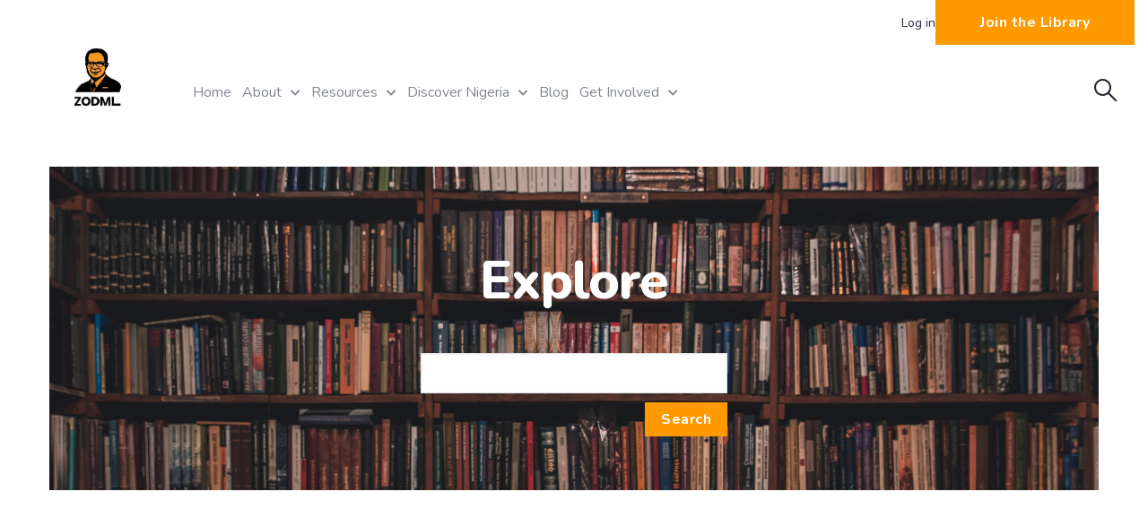

--- FILE ---
content_type: text/html; charset=UTF-8
request_url: https://mail.zodml.org/?page=3%2C%2C%2C%2C%2C0
body_size: 1010650
content:
         						         		         		         								         				         				<!DOCTYPE html>
<html lang="en" dir="ltr" prefix="content: http://purl.org/rss/1.0/modules/content/  dc: http://purl.org/dc/terms/  foaf: http://xmlns.com/foaf/0.1/  og: http://ogp.me/ns#  rdfs: http://www.w3.org/2000/01/rdf-schema#  schema: http://schema.org/  sioc: http://rdfs.org/sioc/ns#  sioct: http://rdfs.org/sioc/types#  skos: http://www.w3.org/2004/02/skos/core#  xsd: http://www.w3.org/2001/XMLSchema# ">
  <head> 
    <meta charset="utf-8" />
<noscript><style>form.antibot * :not(.antibot-message) { display: none !important; }</style>
</noscript><script async src="https://www.googletagmanager.com/gtag/js?id=UA-33455239-1"></script>
<script>window.dataLayer = window.dataLayer || [];function gtag(){dataLayer.push(arguments)};gtag("js", new Date());gtag("set", "developer_id.dMDhkMT", true);<!-- Google tag (gtag.js) -->

  window.dataLayer = window.dataLayer || [];
  function gtag(){dataLayer.push(arguments);}
  gtag('js', new Date());

  gtag('config', 'UA-33455239-1');gtag("config", "UA-33455239-1", {"groups":"default","anonymize_ip":true,"page_placeholder":"PLACEHOLDER_page_path"});</script>
<link rel="canonical" href="https://mail.zodml.org/" />
<link rel="shortlink" href="https://mail.zodml.org/" />
<meta name="Generator" content="Drupal 8 (https://www.drupal.org)" />
<meta name="MobileOptimized" content="width" />
<meta name="HandheldFriendly" content="true" />
<meta name="viewport" content="width=device-width, initial-scale=1.0" />
<link rel="shortcut icon" href="/private%3A/ZODML-Logo_Y-Icon-Acronym.png" type="image/png" />

    <title>Welcome | Zaccheus Onumba Dibiaezue Memorial Libraries</title>
    <link rel="stylesheet" media="all" href="/sites/default/files/css/css_6PUpV8dkd4r_eqMkW_a6-WHjHjvVBcnenFIZS4Z6jjc.css" />
<link rel="stylesheet" media="all" href="//fonts.googleapis.com/css?family=Nunito:300,400,600,700,800,900" />
<link rel="stylesheet" media="all" href="//fonts.googleapis.com/css?family=Open+Sans:400,600,700" />
<link rel="stylesheet" media="all" href="/sites/default/files/css/css_sq9ftnBYaUdlobWk4Jrj2I9vPjB2t0OsKglwNVAR7IY.css" />


    <script type="application/json" data-drupal-selector="drupal-settings-json">{"path":{"baseUrl":"\/","scriptPath":null,"pathPrefix":"","currentPath":"node\/14835","currentPathIsAdmin":false,"isFront":true,"currentLanguage":"en","currentQuery":{"page":"3,,,,,0"}},"pluralDelimiter":"\u0003","suppressDeprecationErrors":true,"ajaxPageState":{"libraries":"core\/html5shiv,gavias_jitsin\/gavias_jitsin.skin.yellow,gavias_jitsin\/global-styling,gavias_pagebuilder\/gavias_pagebuilder.assets.frontend,gavias_sliderlayer\/gavias_sliderlayer.assets.frontend,google_analytics\/google_analytics,popup_message\/popup_message_style,system\/base,views\/views.ajax,views\/views.module","theme":"gavias_jitsin","theme_token":null},"ajaxTrustedUrl":{"\/ebook-search":true,"\/search\/node":true},"google_analytics":{"account":{},"trackOutbound":true,"trackMailto":true,"trackTel":true,"trackDownload":true,"trackDownloadExtensions":"7z|aac|arc|arj|asf|asx|avi|bin|csv|doc(x|m)?|dot(x|m)?|exe|flv|gif|gz|gzip|hqx|jar|jpe?g|js|mp(2|3|4|e?g)|mov(ie)?|msi|msp|pdf|phps|png|ppt(x|m)?|pot(x|m)?|pps(x|m)?|ppam|sld(x|m)?|thmx|qtm?|ra(m|r)?|sea|sit|tar|tgz|torrent|txt|wav|wma|wmv|wpd|xls(x|m|b)?|xlt(x|m)|xlam|xml|z|zip"},"views":{"ajax_path":"\/views\/ajax","ajaxViews":{"views_dom_id:1f49db5090073f16aad333c6a9a0b4917814f21bd557bd6675df3bb2b26c5590":{"view_name":"post_other","view_display_id":"block_5","view_args":"","view_path":"\/node\/14835","view_base_path":"blogs-grid","view_dom_id":"1f49db5090073f16aad333c6a9a0b4917814f21bd557bd6675df3bb2b26c5590","pager_element":0}}},"popupMessage":{"title":"ZODML CHALLENGE","body":"\u003Cp class=\u0022text-align-center\u0022\u003E\u003Ca href=\u0022https:\/\/zodml.org\/\u0022\u003E\u003Cimg src=\u0022data:image\/png;base64,iVBORw0KGgoAAAANSUhEUgAAAX4AAAHHCAYAAAC4HzNBAAAACXBIWXMAAA7EAAAOxAGVKw4bAAAgAElEQVR4AQBmg5l8Af\/\/\/\/[base64]\/v7+APn5+QD39vYA\/v\/\/[base64]\/v7+AOfn5gC7uroAwMDAAMC\/[base64]\/\/\/\/\/[base64]\/v\/\/[base64]\/\/\/\/[base64]\/sAnp6cAHh3eQDw8fEAAAAAAAIBAAAUDAIAFQ0DABELAgDM3\/[base64]\/\/\/\/\/[base64]\/\/[base64]\/\/4AAAD+\/[base64]\/f4ANXV1AAAAAAAAAAAAAAAAAAAAAAAAAAAAAAAAAAAAAAAAAAAAAAAAAAAAAAAAAAAAAAAAAAAAAAA+Pj4AKurqwDk5OQAAAAAAAEBAQAcHBwAW1tbAAAAAADW1tYAwsLCACYmJgBAQEAAAwMDAP\/\/\/wDo6OgAuLi4ANzc3AAaGhoASEhIACIiIqIVby8AACAASURBVAABAQEA5+fnALi4uADa2toAGRkZAElJSQAjIyMAz8\/PAMXFxQBRUVEAHR0dANjY2AC4uLgATExMANnZ2QDT09MA\/\/\/\/AAMDAwBGRkYA4eHhAOnp6QBgYGAA\/\/\/\/AKmpqQAHBwcAUVFRAMLCwgC+vr4ABQUFAENDQwA8PDwAAgICAAAAAAD+\/v4A3t7eAK+vrwDm5uYALy8vAEdHRwAZGRkAzMzMAL6+vgBISEgALCwsAOPj4wCzs7MAQUFBAO\/v7wDFxcUAZmZmAA0NDQC3t7cA6urqAFBQUACwsLAAAAAAAFVVVQAODg4A\/\/\/\/ALy8vADZ2dkAQ0NDAOjo6ADJyckA\/\/\/\/AAICAgApKSkAQkJCAAsLCwAAAAAAurq6ANzc3ABDQ0MAJycnAAEBAQAAAAAAAAAAAJ2dnQDr6+sA\/\/\/\/ABgYGAA6OjoAJCQkAPHx8QCioqIAMjIyABQUFAC3t7cA+vr6AAEBAQAfHx8ASUlJAOnp6QCvr68AUFBQACgoKAD39\/cAurq6AOnp6QBHR0cAHx8fAPb29gCtra0A5eXlAP\/\/\/wAJCQkASEhIAL6+vgDw8PAAAgICAAAAAAAtLS0AHh4eAL29vQBVVVUAGBgYAMDAwADb29sAVFRUALGxsQDq6uoA\/\/\/\/[base64]\/\/\/\/\/\/\/\/\/\/\/\/\/\/\/\/\/\/\/\/\/\/\/\/\/\/\/\/\/\/\/\/\/\/\/\/\/\/\/\/\/\/\/\/\/\/\/\/\/\/\/\/\/\/\/\/\/\/\/\/\/\/\/\/\/\/\/\/\/\/\/\/\/\/\/\/\/\/\/\/\/\/\/\/\/\/\/\/\/\/\/\/\/\/\/\/\/\/\/\/\/\/\/\/\/\/\/\/\/\/\/\/\/\/\/\/\/\/\/\/\/\/\/\/\/\/\/\/\/\/\/\/\/\/\/\/\/\/\/\/\/\/\/\/\/\/\/\/\/\/\/\/\/\/\/\/\/\/\/\/\/\/\/\/\/\/\/\/\/\/\/\/\/\/\/\/\/\/\/\/\/\/\/\/\/\/\/\/\/\/\/\/\/\/\/\/\/\/\/\/\/\/\/\/\/\/\/\/\/\/\/\/\/\/\/\/\/\/\/\/\/\/\/\/\/\/\/\/\/\/\/\/\/\/\/\/\/\/\/\/\/\/\/\/\/\/\/\/\/\/\/\/\/\/\/\/\/\/\/\/\/\/\/\/\/\/\/\/\/\/\/\/\/\/\/\/\/\/\/\/\/\/\/\/\/\/\/\/\/\/\/\/\/\/\/\/\/\/\/\/\/\/\/\/\/\/\/\/\/\/\/\/\/\/\/\/\/\/\/\/\/\/\/\/\/\/\/\/\/\/\/\/\/\/\/\/\/\/\/\/\/\/\/\/\/\/\/\/\/\/\/\/\/\/\/\/\/\/\/\/\/\/\/\/\/\/\/\/\/\/\/\/\/\/\/\/\/\/\/\/\/\/\/\/\/\/\/\/\/\/\/\/\/\/\/\/\/\/\/\/\/\/\/\/\/\/\/\/\/\/\/\/\/\/\/\/\/\/\/\/\/\/\/\/\/\/\/\/\/\/\/\/\/\/\/\/\/\/\/\/\/\/\/\/\/\/\/\/\/\/\/\/\/\/\/\/\/\/\/\/\/\/\/\/\/\/\/\/\/\/\/\/\/\/\/\/\/\/\/\/\/\/\/\/\/\/\/\/\/\/\/\/\/\/\/\/\/\/\/\/\/\/\/\/\/\/\/\/\/\/\/\/\/\/\/\/\/\/\/\/\/\/\/\/\/\/\/\/\/\/\/\/\/\/\/\/\/\/\/\/\/\/\/\/\/\/\/\/\/\/\/\/\/\/\/\/\/\/\/\/\/\/\/\/\/\/\/\/\/\/\/\/\/\/\/\/\/\/\/\/\/\/\/\/\/\/\/\/\/\/\/\/\/\/\/\/\/\/\/\/\/\/\/\/\/\/\/\/f39\/\/NzY1\/yIVBP\/bihz\/+Jcf\/\/aWH\/\/2lh\/\/95cf\/\/aWH\/\/3lx\/\/95cf\/\/iYH\/\/LgRr\/IBQE\/wEAAP9ramr\/\/\/\/\/\/\/\/\/\/\/\/\/\/\/\/\/\/\/\/\/\/\/\/\/\/\/\/\/\/\/\/\/\/\/\/\/\/\/\/\/\/\/\/\/\/\/\/\/\/\/\/\/\/\/\/\/\/\/\/\/\/\/\/\/\/\/\/\/\/\/Ly8v9lZWX\/Nzc3\/zAwMP8GBgb\/R0dH\/\/39\/f\/39\/f\/a2tr\/wcHB\/84ODj\/8PDw\/\/7+\/v\/h4eH\/VFRU\/xISEv8jIyP\/ExMT\/0JCQv\/S0tL\/5OTk\/1RUVP8SEhL\/JCQk\/xISEv89PT3\/zMzM\/5WVlf8ZGRn\/wsLC\/\/\/\/\/\/+rq6v\/Ghoa\/7Kysv9iYmL\/CgoK\/zU1Nf88PDz\/r6+v\/1paWv8rKyv\/8vLy\/\/Hx8f87Ozv\/SkpK\/8TExP8jIyP\/MTEx\/yoqKv8pKSn\/zMzM\/\/7+\/v\/\/\/\/\/\/zMzM\/zw8PP8WFhb\/Jycn\/xMTE\/9UVFT\/4+Pj\/5OTk\/8KCgr\/TU1N\/+Xl5f+8vLz\/ISEh\/6SkpP+CgoL\/CQkJ\/9vb2\/\/39\/f\/Xl5e\/y8vL\/\/V1dX\/GRkZ\/wgICP+1tbX\/\/v7+\/+Li4v84ODj\/BAQE\/56env90dHT\/CwsL\/zExMf8mJib\/GRkZ\/5+fn\/\/8\/Pz\/9PT0\/ysrK\/8GBgb\/c3Nz\/\/X19f\/\/\/\/\/\/\/\/\/\/\/\/\/\/\/\/8tLS3\/DQ0N\/ycnJ\/8XFxf\/MDAw\/76+vv\/Z2dn\/FxcX\/39\/f\/+np6f\/EBAQ\/ysrK\/8sLCz\/EBAQ\/46Ojv+xsbH\/BgYG\/6mpqf\/\/\/\/\/\/1NTU\/ygoKP8LCwv\/iIiI\/\/\/\/\/\/\/r6+v\/Ozs7\/xISEv84ODj\/RERE\/729vf9NTU3\/Nzc3\/ysrK\/8GBgb\/a2tr\/6CgoP8TExP\/x8fH\/\/j4+P9ycnL\/Jycn\/9bW1v8wMDD\/FBQU\/zo6Ov86Ojr\/n5+f\/\/\/\/\/\/\/\/\/\/\/\/\/\/\/\/\/\/\/\/\/\/\/\/\/\/\/\/\/\/\/\/\/\/\/\/\/\/\/\/\/\/\/\/\/\/\/\/\/\/\/\/\/\/\/\/\/\/\/\/\/\/\/\/\/\/\/\/\/\/\/\/\/\/\/\/\/\/\/\/\/\/\/\/\/\/\/\/\/\/\/\/\/\/\/\/\/\/\/\/\/\/\/\/\/\/\/\/\/\/\/\/\/\/\/\/\/\/\/\/\/\/\/\/\/\/\/\/\/\/\/\/\/\/\/\/\/\/\/\/\/\/\/\/\/\/\/\/\/\/\/\/\/\/\/\/\/\/\/\/\/\/\/\/\/\/\/\/\/\/\/\/\/\/\/\/\/\/\/\/\/\/\/\/\/\/\/\/\/\/\/\/\/\/\/\/\/\/\/\/\/\/\/\/\/\/\/\/\/\/\/\/\/\/\/\/\/\/\/\/\/\/\/\/\/\/\/\/\/\/\/\/\/\/\/\/\/\/\/\/\/\/\/\/\/\/\/\/\/\/\/\/\/\/\/\/\/\/\/\/\/\/\/\/\/\/\/\/\/\/\/\/\/\/\/\/\/\/\/\/\/\/\/\/\/\/\/\/\/\/\/\/\/\/\/\/\/\/\/\/\/\/\/\/\/\/\/\/\/\/\/\/\/\/\/\/\/\/\/\/\/\/\/\/\/\/\/\/\/\/\/\/\/\/\/\/\/\/\/\/\/\/\/\/\/\/\/\/\/\/\/\/\/\/\/\/\/\/\/\/\/\/\/\/\/\/\/\/\/\/\/\/\/\/\/\/\/\/\/\/\/\/\/\/\/\/\/\/\/\/\/\/\/\/\/\/\/\/\/\/\/\/\/\/\/\/\/\/\/\/\/\/\/\/\/\/\/\/\/\/\/\/\/\/\/\/\/\/\/\/\/\/\/\/\/\/\/\/\/\/\/\/\/\/\/\/\/\/\/\/\/\/\/\/\/\/\/\/\/\/\/\/\/\/\/\/\/\/\/\/\/\/\/\/\/\/\/\/\/\/\/\/\/\/\/\/\/\/\/\/\/\/\/\/\/\/\/\/\/\/\/\/\/\/\/\/\/\/[base64]\/gADCAEABAcBAAMFAQAA\/[base64]\/QDu7u4A4+PjAO\/v7wD9\/f0AAAAAAP\/\/\/wAXFxcApqamALCwsABHR0cA+\/v7AP7+\/gAAAAAAAAAAAP7+\/gD+\/v4A1dXVAOvr6wBPT08ApaWlAHNzcwAKCgoAAAAAAP7+\/gCIiIgA2NjYAK6urgDIyMgAeXl5AMDAwACqqqoABgYGAP\/\/\/wC4uLgAnZ2dAAMDAwD+\/v4A\/\/\/\/AP\/\/\/wD\/\/\/8AAAAAAAAAAAD\/\/\/8A\/v7+AP\/\/\/wD9\/f0A+Pj4AKioqADx8fEAw8PDANXV1QD\/\/\/8AAAAAAP\/\/\/wAaGhoAmpqaAI+PjwABAQEA4ODgAP7+\/gC\/v78A5ubmACsrKwC4uLgA5+fnAAAAAAAAAAAAAAAAAP\/\/\/wA4ODgAyMjIAJ+fnwD29vYAiYmJAP39\/QD\/\/\/8AAAAAAP\/\/\/wALCwsAh4eHAKCgoAAYGBgA3d3dAAAAAAD+\/v4AAAAAAAAAAAC8vLwA5ubmACEhIQCurq4A9fX1AAAAAAD\/\/\/8ANTU1AK6urgCqqqoAPz8\/ALKysgC9vb0AQEBAAB8fHwBXV1cA+vr6APz8\/AD\/\/\/8AAAAAAP7+\/gD\/\/\/8AAAAAAP\/\/\/[base64]\/cA0+X6APEFAADW6vsAjLfxAJ\/E9ACVvvEAxdj4AA0JAgAGBQYAHR4eAAAAAAAAAAAAAAAAAAAAAAAAAAAAAAAAAAAAAAAAAAAAAAAAAAAAAAAAAAAAAAAAAAAAAAAAAAAA\/\/\/\/ALu7uwCYmJgAZmZmAExMTAD\/\/\/[base64]\/f3AB4eHgABAQEA9fX1ANPT0wAzMzMAOjo6ABAQEABVVVUAExMTANnZ2QADAwMAAgICAEdHRwChoaEA29vbAAQEBAAAAAAAAAAAAAAAAAABAQEAAAAAAAEBAQAAAAAAAAAAAAUFBQAsLCwAzMzMANjY2AC2trYAGxsbAAkJCQD\/\/\/8AAQEBAOXl5QBycnIAd3d3ABQUFABVVVUA+vr6ALGxsQAvLy8Ag4ODAOLi4gDCwsIAAAAAAAAAAAAAAAAAAAAAAAICAgAPDw8AQUFBAERERADk5OQA8\/PzAAMDAwAAAAAAAAAAAPT09ACCgoIAZmZmAPDw8ABdXV0A\/Pz8AAAAAAAAAAAA+Pj4ALKysgA+Pj4Aa2trAN\/f3wDIyMgA\/\/\/\/AAAAAADJyckAUFBQAGlpaQDj4+MA\/f39AKmpqQCnp6cAb29vADg4OAD8\/PwAAAAAAAEBAQAAAAAAAgICAAAAAAAAAAAA\/\/\/\/[base64]\/QAUDAMAHRQEAOHr+wDi7f0AGA4DAAQDAAAOCQEABAMBAAYDAADT1NQA8\/[base64]\/\/\/wD9\/f0AAAAAAP\/\/\/wD+\/v4AAQEBABYWFgCenp4AysrKAJKSkgB6enoADQ0NAFxcXAAFBQUADAwMAO7u7gD+\/v4AAwMDAPHx8QD5+fkACAgIAP\/\/\/wD9\/f0AbGxsAIqKigCGhoYA8\/PzAAAAAAACAgIA\/v7+AAAAAAAAAAAA\/Pz8AAICAgABAQEAAgICAERERADIyMgAnp6eAMzMzABRUVEAlpaWAAAAAAD\/\/\/8ADg4OAE9PTwD19fUAoqKiAL29vQBEREQAxMTEACAgIADo6OgADAwMALW1tQBXV1cACgoKAAAAAAAAAAAAAgICAAAAAAD7+\/sA7OzsAAMDAwADAwMA\/\/\/\/AAAAAAAAAAAABgYGAEVFRQAUFBQAnJycALS0tAAzMzMAAAAAAAEBAQDPz88A1dXVAEJCQgDx8fEAAwMDALa2tgAmJiYAAAAAABwcHABdXV0AFhYWABAQEADS0tIAjY2NAEhISABcXFwABQUFAAMDAwAAAAAA\/f39AAAAAAD+\/v4A\/\/\/\/[base64]\/f3AIaGhgDc3NwATU1NANDQ0ADQ0NAA1dXVAM3NzQADAwMAq6urAPT09ADg4OAAw8PDAFFRUQAGBgYAcXFxAJmZmQBjY2MAbW1tANTU1ABISEgAAQEBAHJycgCcnJwAZGRkAGxsbADS0tIAAgICAAcHBwBGRkYAXV1dAD8\/PwADAwMAAAAAAAAAAAAEBAQAJSUlACAgIAAAAAAALS0tAOTk5ACCgoIAi4uLANXV1QAwMDAA0NDQAFZWVgDW1tYAT09PAAYGBgDo6OgA\/f39AAcHBwBXV1cA2dnZAGpqagCbm5sAbGxsAP7+\/gBJSUkA+fn5AP\/\/\/wAQEBAAe3t7AO\/v7wD29vYA\/Pz8ACYmJgAICAgAgoKCAJCQkAC8vLwALCwsAAoKCgD6+voACQkJAEZGRgCjo6MAGRkZADs7OwD+\/v4AAAAAAAAAAAADAwMAFRUVABoaGgD19fUA2dnZAMfHxwDj4+MA7OzsAKKiogAKCgoAycnJANLS0gD\/\/\/8AAAAAAAAAAADk5OQAoKCgAG1tbQC5ubkASEhIAA4ODgD9\/f0AAAAAAAAAAAACAgIAExMTAB0dHQD+\/v4A0NDQAP7+\/gAAAAAAAwMDALu7uwD4+PgA3NzcALW1tQAFBQUAvb29AOvr6wAGBgYADAwMACgoKAAbGxsA9vb2AH9\/fwDw8PAAQ0NDAMrKygDU1NQAJycnAAwMDACIiIgAj4+PALGxsQAlJSUAEBAQAP7+\/[base64]\/\/\/\/\/\/\/\/\/\/\/\/\/\/\/\/\/\/\/\/\/\/\/\/\/\/\/\/\/\/\/\/\/\/\/\/\/\/\/\/\/\/\/\/\/\/\/\/\/\/\/\/\/\/\/\/\/\/\/\/\/\/\/\/\/\/\/\/\/\/\/\/\/\/\/\/\/\/\/\/\/\/\/\/\/\/\/\/\/\/\/\/\/\/\/\/\/\/\/\/\/\/\/\/\/\/\/\/\/\/\/\/\/\/\/\/\/\/\/\/\/\/\/\/\/\/\/\/\/\/\/\/\/\/\/\/\/\/\/\/\/\/\/\/\/\/\/\/\/\/\/\/\/\/\/\/\/\/\/\/\/\/\/\/\/\/\/\/\/\/\/\/\/\/\/\/\/\/\/\/\/\/\/\/\/\/\/\/\/\/\/\/\/\/\/\/\/\/\/\/\/\/\/\/\/\/\/\/\/\/\/\/\/\/\/\/\/\/\/\/\/\/\/\/\/\/\/\/\/\/\/\/\/\/\/\/\/\/\/\/\/\/\/\/\/\/\/\/\/\/\/\/\/\/\/\/\/\/\/\/\/\/\/\/\/\/\/\/\/\/\/\/\/\/\/\/\/\/\/\/\/\/\/\/\/\/\/\/\/\/\/\/\/\/\/\/\/\/\/\/\/\/\/\/\/\/\/\/\/\/\/\/\/\/\/\/\/\/\/\/\/\/\/\/\/\/\/\/\/\/\/\/\/\/\/\/\/\/\/\/\/\/\/\/\/\/\/\/\/\/\/\/\/\/\/\/\/\/\/\/\/\/\/\/\/\/\/\/\/\/\/\/\/\/\/\/\/\/\/\/\/\/\/\/\/\/\/\/\/\/\/\/\/\/\/\/\/\/\/\/\/\/\/\/\/\/\/\/\/\/\/\/\/\/\/\/\/\/\/\/\/\/\/\/\/\/\/\/\/\/\/\/\/\/\/\/\/\/\/\/\/\/\/\/\/\/\/\/\/\/\/\/\/\/\/\/\/\/\/\/\/\/\/\/\/\/\/\/\/\/\/\/\/\/\/\/\/\/\/\/\/\/\/\/\/\/\/\/\/\/\/\/\/\/\/\/\/\/\/\/\/\/\/\/\/\/\/\/\/\/\/\/\/\/\/\/\/\/\/\/\/\/\/\/\/\/\/\/\/\/\/\/\/\/\/\/\/\/\/\/\/\/\/\/\/\/\/\/\/\/\/\/\/\/\/\/\/\/\/\/\/\/\/\/\/\/\/\/\/\/\/\/\/\/\/\/\/\/\/\/\/\/\/\/\/\/\/\/\/\/\/\/\/\/\/\/\/\/\/\/\/\/\/\/\/\/\/\/+Pf3\/2RhXv9qQQ3\/xX8Z\/9iFG\/\/Ifhn\/lV4T\/+eZH\/+BUhD\/t3YY\/+eOHf\/Tgxr\/iVYR\/08xCv8EAgD\/XFZO\/\/Pz8\/\/\/\/\/\/\/\/\/\/\/\/\/\/\/\/\/\/\/\/\/\/\/\/\/\/\/\/\/\/\/\/\/\/\/\/\/\/\/\/\/\/\/\/\/\/\/\/\/\/\/\/\/\/\/\/\/\/\/\/\/\/\/\/\/\/u7u7\/Pj4+\/w4ODv8XFxf\/ExMT\/1ZWVv+UlJT\/IyMj\/7W1tf\/p6en\/19fX\/yYmJv9TU1P\/9PT0\/5KSkv8bGxv\/DQ0N\/xQUFP99fX3\/7u7u\/\/X19f+SkpL\/Gxsb\/w0NDf8RERH\/eHh4\/+rq6v+Xl5f\/ICAg\/8PDw\/\/\/\/\/\/\/ra2t\/yEhIf+0tLT\/ZmZm\/w0NDf8VFRX\/Ghoa\/5mZmf\/c3Nz\/VlZW\/wsLC\/8NDQ3\/S0tL\/9ra2v\/v7+\/\/YGBg\/xUVFf8WFhb\/Ojo6\/9jY2P\/+\/v7\/\/\/\/\/\/+3t7f9+fn7\/EhIS\/wwMDP8hISH\/mZmZ\/\/b29v+UlJT\/EhIS\/8nJyf\/39\/f\/cnJy\/xcXF\/+bm5v\/6urq\/3Fxcf8NDQ3\/DAwM\/zo6Ov\/Kysr\/39\/f\/x8fH\/91dXX\/vLy8\/yAgIP94eHj\/xMTE\/xUVFf+fn5\/\/eXl5\/w0NDf8TExP\/ERER\/ygoKP+9vb3\/VVVV\/ysrK\/\/g4OD\/6urq\/6qqqv8jIyP\/jIyM\/\/r6+v\/\/\/\/\/\/NDQ0\/wwMDP8PDw\/\/GBgY\/21tbf\/k5OT\/2tra\/x8fH\/+Dg4P\/qamp\/xUVFf8SEhL\/EhIS\/xkZGf+pqan\/sbGx\/xEREf+jo6P\/RkZG\/0tLS\/\/h4eH\/6urq\/5qamv8VFRX\/pqam\/0xMTP8NDQ3\/FhYW\/yYmJv+vr6\/\/JSUl\/w8PD\/8XFxf\/EhIS\/2BgYP\/u7u7\/hYWF\/xEREf8MDAz\/LS0t\/8HBwf\/v7+\/\/NTU1\/w4ODv8XFxf\/FxcX\/4yMjP\/\/\/\/\/\/\/\/\/\/\/\/\/\/\/\/\/\/\/\/\/\/\/\/\/\/\/\/\/\/\/\/\/\/\/\/\/\/\/\/\/\/\/\/\/\/\/\/\/\/\/\/\/\/\/\/\/\/\/\/\/\/\/\/\/\/\/\/\/\/\/\/\/\/\/\/\/\/\/\/\/\/\/\/\/\/\/\/\/\/\/\/\/\/\/\/\/\/\/\/\/\/\/\/\/\/\/\/\/\/\/\/\/\/\/\/\/\/\/\/\/\/\/\/\/\/\/\/\/\/\/\/\/\/\/\/\/\/\/\/\/\/\/\/\/\/\/\/\/\/\/\/\/\/\/\/\/\/\/\/\/\/\/\/\/\/\/\/\/\/\/\/\/\/\/\/\/\/\/\/\/\/\/\/\/\/\/\/\/\/\/\/\/\/\/\/\/\/\/\/\/\/\/\/\/\/\/\/\/\/\/\/\/\/\/\/\/\/\/\/\/\/\/\/\/\/\/\/\/\/\/\/\/\/\/\/\/\/\/\/\/\/\/\/\/\/\/\/\/\/\/\/\/\/\/\/\/\/\/\/\/\/\/\/\/\/\/\/\/\/\/\/\/\/\/\/\/\/\/\/\/\/\/\/\/\/\/\/\/\/\/\/\/\/\/\/\/\/\/\/\/\/\/\/\/\/\/\/\/\/\/\/\/\/\/\/\/\/\/\/\/\/\/\/\/\/\/\/\/\/\/\/\/\/\/\/\/\/\/\/\/\/\/\/\/\/\/\/\/\/\/\/\/\/\/\/\/\/\/\/\/\/\/\/\/\/\/\/\/\/\/\/\/\/\/\/\/\/\/\/\/\/\/\/\/\/\/\/\/\/\/\/\/\/\/\/\/\/\/\/\/\/\/\/\/\/\/\/\/\/\/\/\/\/\/\/\/\/\/\/\/\/\/\/\/\/\/\/\/\/\/\/\/\/\/\/\/\/\/\/\/\/\/\/\/\/\/\/\/\/\/\/\/\/\/\/\/\/\/\/\/\/\/\/\/\/\/\/\/\/\/\/\/\/\/\/\/\/\/\/\/\/\/\/\/\/\/\/\/\/\/\/\/\/\/\/\/\/\/\/\/\/\/\/\/\/\/wH\/\/\/\/\/[base64]\/QCLrO8ATjMKACIVBQAsGgUAzOL6AF2kBwCkpKMAOzs8AAAAAAAAAAAAAAAAAAAAAAAAAAAAAAAAAAAAAAAAAAAAAAAAAAAAAAAAAAAAAAAAAP7+\/gDw8PAA\/Pz8AAAAAAD\/\/\/8ABgYGAAAAAAD7+\/sAFBQUAAICAgD\/\/\/8A7+\/vAPv7+wAWFhYAAQEBAPf39wDo6OgAExMTAA0NDQABAQEAAAAAAAAAAAD39\/cA6OjoABMTEwANDQ0AAAAAAPj4+ADz8\/MAEBAQAAYGBgD4+PgA8PDwABEREQD5+fkA9\/f3AAEBAQD\/\/\/8ADQ0NAAkJCQAAAAAA5OTkAAAAAAAdHR0AAAAAAAAAAAD\/\/\/8A7e3tAPT09AAaGhoABgYGAAAAAAAAAAAAAAAAAAAAAADx8fEA7OzsABsbGwAICAgAAAAAAPb29gDy8vIAExMTAAUFBQD7+\/sA7u7uAA4ODgAICAgAAQEBAOrq6gD29vYAHR0dAAMDAwD9\/f0A7e3tAAgICAALCwsA7e3tAA0NDQAEBAQA7u7uAA8PDwD7+\/sA9vb2AAEBAQAAAAAAEhISAAEBAQDu7u4ABgYGAA4ODgABAQEA\/f39AO7u7gADAwMAEBAQAAICAgDt7e0A\/Pz8AAEBAQAPDw8ABwcHAAAAAAD9\/f0A7OzsAAoKCgAFBQUA8vLyAAAAAAAAAAAADw8PAAcHBwD5+fkA7+\/vAA4ODgDz8\/MACwsLAAwMDAAAAAAA\/Pz8AOvr6wALCwsA\/f39APr6+gABAQEAAQEBAA4ODgDy8vIA\/\/\/\/AAAAAAD\/\/\/8ABwcHAA8PDwAAAAAA8PDwAPLy8gAaGhoABQUFAP7+\/gDu7u4A\/[base64]\/\/\/\/[base64]\/QBnRBIAXPz\/[base64]\/[base64]\/\/\/wD\/\/\/[base64]\/[base64]\/v8AAJKt7wDx7wIA4tXEABUWUgABAQEAAAAAAAAAAAAAAAAAAAAAAAAAAAAAAAAAAAAAAAAAAAAAAAAAAAAAAAAAAAAAAAAA8fHxAMfHxwAuLi4AGhoaAAAAAAAAAAAAAAAAAAAAAADm5uYA1tbWADAwMAAUFBQA9\/f3AKurqwDu7u4AAAAAAAAAAAD8\/PwAVlZWAB0dHQDq6uoAzs7OADIyMgAXFxcAAAAAAAAAAAAAAAAAAAAAAOLi4gDV1dUAOjo6AA8PDwAAAAAAAAAAAPv7+wDPz88AwMDAAPT09AAdHR0ASUlJABsbGwABAQEAAAAAAAAAAADLy8sAx8fHAP\/\/\/wAAAAAAFhYWAD09PQAcHBwAAAAAAP\/\/\/wCysrIAHh4eADAwMAABAQEAAAAAAAAAAAD5+fkAxsbGABoaGgAmJiYAAQEBAAAAAAAAAAAA9\/f3AK2trQAyMjIAKSkpAAEBAQAAAAAAAAAAAAAAAAAAAAAAAAAAAAAAAAD6+voAqqqqADY2NgAmJiYAAAAAAAAAAAAAAAAA6OjoALS0tABRUVEAExMTAO\/v7wCzs7MA8PDwAP7+\/gACAgIAIiIiAD8\/PwANDQ0AAAAAAOvr6wC1tbUA8\/PzAP7+\/gAGBgYAMjIyADIyMgAFBQUAAAAAAAAAAAAAAAAA\/v7+AM\/PzwD4+PgAOTk5AAICAgAAAAAAAAAAAAAAAAC\/v78A1dXVAP39\/QABAQEAGRkZAD8\/PwAWFhYAAAAAAP7+\/gCoqKgANDQ0ACYmJgD5+fkAubm5AN\/f3wD\/\/\/8AAAAAAP\/\/\/[base64]\/gBAKQgANyEHAOby\/[base64]\/cAfHx8AJCQkABFRUUAGhoaAAAAAADy8vIAdHR0AJeXlwD8\/PwA+vr6AMnJyQCcnJwACwsLAC0tLQABAQEAAAAAAKCgoACYmJgABQUFAOjo6ADCwsIAoaGhAC8vLwAaGhoA\/\/\/\/AG1tbQAEBAQAOTk5AAEBAQAAAAAA\/\/\/\/AMHBwQBcXFwA0tLSAFRUVAAEBAQAAAAAAAAAAADv7+8AbGxsABwcHAAwMDAAAQEBAAAAAAAAAAAAAAAAAAAAAAAAAAAAAAAAAPX19QBjY2MAJSUlACwsLAAAAAAAAAAAAAAAAADS0tIAcnJyAE1NTQAWFhYA4ODgAG5ubgD7+\/sA+Pj4AOXl5QCpqakAwcHBAEJCQgAKCgoA2traAHR0dADw8PAA8fHxANzc3ACfn58A5ubmAD09PQADAwMAAAAAAAAAAADp6ekAV1dXAKmpqQBPT08AEBAQAAAAAAAAAAAAAAAAAIiIiACurq4ABAQEAObm5gC7u7sAqqqqADMzMwAWFhYA\/[base64]\/wCNYBQAr8fzALTB0wDZ5WwAeXl3AFdYWQAKCgsAAAAAAAAAAAAAAAAAAAAAAAAAAAAAAAAAAAAAAAAAAAAAAAAAAAAAAP\/\/\/wD4+PgAu7u7ANvb2wApKSkAAAAAAAAAAADs7OwAtLS0APb29gD\/\/\/8AAAAAAAAAAAD9\/f0AW1tbAF1dXQAAAAAAAAAAAAAAAAD\/\/\/8A\/f39APX19QCzs7MAZmZmACEhIQAAAAAAAAAAANzc3AC\/v78A+vr6AP\/\/\/wAAAAAA\/Pz8AJycnADBwcEAioqKAERERAAGBgYA7e3tAJeXlwB8fHwAMTExACwsLAAAAAAA\/v7+ADAwMACXl5cACgoKAOXl5QBvb28Am5ubACwsLAAJCQkA\/\/\/\/AP7+\/gAAAAAAAAAAAAAAAAD4+PgAs7OzACEhIQDV1dUA3t7eACkpKQAAAAAAAAAAAAAAAAD+\/v4A\/\/\/\/AAAAAAAAAAAAAAAAAAAAAAAAAAAAAAAAAAAAAAAAAAAAAAAAAP39\/QAAAAAAAAAAAAAAAAAAAAAAAAAAAAAAAAD9\/f0A\/\/\/\/AAAAAAD\/\/\/8A\/v7+AHd3dwAwMDAA\/\/\/\/AL29vQBhYWEA09PTAEFBQQD\/\/\/8ABQUFAHp6egA3NzcA+vr6AKOjowB\/f38AYGBgACUlJQAAAAAA\/\/\/\/AMXFxQD9\/f0ABgYGALW1tQBqamoAAQEBAAAAAAAAAAAA\/\/\/\/AD4+PgCTk5MAAwMDAN\/f3wBjY2MAo6OjAISEhAADAwMA\/Pz8AP\/\/\/wAAAAAAAAAAAP39\/QBQUFAAcnJyAAAAAAAAAAAAAAAAAP39\/QC\/[base64]\/\/\/\/AAAAAAAAAAAAAAAAAAAAAAAAAAAAAAAAAAAAAAAAAAAA\/v7+ABwcHAAnJycArKysAPz8\/AAAAAAA\/\/\/\/AKWlpQAjIyMAGxsbAP\/\/\/wAAAAAAAAAAAAAAAAABAQEAAAAAAAAAAAAAAAAAAAAAAAAAAAD8\/PwAHBwcABsbGwCrq6sA\/\/\/\/AAAAAAD\/\/\/8Ara2tAC8vLwAODg4A\/\/\/\/AAAAAADZ2dkAmpqaAIKCggBLS0sABwcHAAEBAQAUFBQAcHBwAEBAQACPj48A9fX1AAAAAAAAAAAA\/v7+AP\/\/\/wAAAAAAGxsbADU1NQDn5+cA+vr6AP\/\/\/wD\/\/\/8AAAAAAAAAAAAAAAAAAAAAAOTk5AC6uroAf39\/AD8\/PwCpqakA\/Pz8AAAAAAAAAAAAAAAAAAAAAAAAAAAAAAAAAAAAAAAAAAAAAAAAAAAAAAAAAAAAAAAAAAAAAAAAAAAAAAAAAP\/\/\/wAAAAAAAAAAAAAAAAAAAAAA\/\/\/\/AAAAAAAAAAAAAAAAAAAAAAAAAAAAAwMDAAAAAAABAQEAERERAAUFBQAHBwcAAAAAAAAAAAD\/\/\/8A\/\/\/\/AAAAAAAGBgYAOTk5AAcHBwDt7e0AAAAAAAAAAAD19fUAra2tAE9PTwBtbW0Ara2tAOjo6AAAAAAAAAAAAAAAAAAAAAAA\/f39AAAAAAABAQEAIiIiACgoKADl5eUA\/Pz8AP\/\/\/wAAAAAAAAAAAAAAAAAAAAAAAAAAAAAAAAAAAAAAAAAAAAAAAAAAAAAAAAAAAAYGBgD5+fkA4eHhAP7+\/[base64]\/\/\/wD29vYAp6alANrIrwCRaRQAKxwFAPz+AAAYDwMAkl8UAHNKDwDn6\/sAiLDwAPT5\/wABAAAAAQAAAAAAAADAwcIAa2prAFtaWgCcm5oA9PT0AP7+\/[base64]\/ACsrKwAJCQkAAAAAAAAAAAAAAAAAAAAAAAAAAAD\/\/\/[base64]\/sA8vLyAPHx8QC2trYAAwMDAB4eHgAAAAAAAAAAAObm5gDOzs4ASEhIAD4+PgDg4OAA1dXVAAAAAAAAAAAAAAAAAAAAAAADAwMA8\/PzAPLy8gDQ0NAA0NDQACwsLAAGBgYAAAAAAAAAAAAAAAAAAAAAAAAAAAABAQEA1NTUALCwsACtra0As7OzAPn5+QACAgIARUVFACwsLAB1dXUAg4ODAMTExAD19fUA\/\/\/\/[base64]\/MAw8TDAKSjowCysrIARikAADsnGQBoQw4AqMb0AItcFAA2HgYA6fP9AHSi7QDe6\/wAAQAAAAAAAAAAAAAAAAAAAAAAAADx8vIAwcHCAMTFxQCxsbEAeXp6ADs7PAAAAAAAAAAAAAAAAAAAAAAAAAAAAAAAAAD7+\/sAMjIyAKurqwC6uroAVFRUAL29vQD4+PgAMDAwAPz8\/AAAAAAAAAAAAAAAAAAAAAAAxsbGAOjo6AD9\/f0AIiIiADk5OQAFBQUAAAAAAPn5+QA4ODgAn5+fALm5uQBaWloAu7u7ABcXFwApKSkA+vr6AAAAAAAAAAAA9vb2AAEBAQAGBgYAAAAAAAAAAAAAAAAAAAAAAAEBAQAKCgoA+\/v7AP39\/QAAAAAAAAAAAMbGxgBcXEs8E2sAACAASURBVFwA+vr6APn5+QAxMTEAdXV1AAgICAD9\/[base64]\/v7+APDw8AAODg4AAgICAAAAAAAAAAAA9\/f3AHd3dwAICAgA9\/f3ABMTEwCPj48AGRkZAAAAAAAAAAAAubm5ABsbGwArKysADQ0NAC4uLgCysrIAREREAAAAAAAAAAAAAAAAALW1tQDe3t4A9\/f3AP39\/QA+Pj4AaWlpAAUFBQD7+\/sAAAAAAAAAAAAAAAAAAAAAAAAAAADQ0NAA+\/v7AP39\/QAICAgAPz8\/[base64]\/\/\/wDp6ekAurq5AJ+fngDV1NUA7u7vAP\/\/\/gDs8wgAbZfqAL3S9wBzTA8ANSAGAPX5\/gCJs\/AAvNX3AP8AAAABAAAAAAAAAAAAAAAAAAAAAAAAAAAAAAAAAAAA\/fz9ALi4uQDi4uIAl5iYADk5OgACAgIAAAAAAAAAAAAAAAAAAAAAAAAAAAAPDw8ATExMAKioqABBQUEAqampAEdHRwADAwMA\/v7+AAAAAAAAAAAAAAAAAP7+\/gBkZGQAWFhYAP\/\/\/wACAgIACAgIAAAAAAAAAAAA\/f39AAUFBQBFRUUArq6uAENDQwCrq6sAUVFRAA0NDQAAAAAAAAAAAAAAAAAfHx8ABgYGAN\/f3wAYGBgAAQEBAAAAAAAAAAAA+fn5ANTU1AAXFxcACwsLAAAAAAAAAAAALCwsAHp6egCSkpIADAwMAIKCggAVFRUAAAAAAAAAAAAAAAAAAAAAAAAAAAD\/\/\/8A0tLSANfX1wA5OTkAw8PDAAYGBgAVFRUArq6uAEtLSwACAgIAAAAAAAAAAAAAAAAAAAAAAAAAAAAAAAAAAAAAAAAAAAAAAAAAAAAAAAAAAAAAAAAAAAAAAAAAAAAAAAAAAAAAAAAAAAAAAAAAAAAAAAAAAAAAAAAAAAAAAP\/\/\/wABAQEAeHh4AC0tLQAAAAAA1tbWAGNjYwAqKioATU1NAAAAAAAHBwcAampqAPT09ACJiYkAjY2NADc3NwABAQEAAAAAAO\/v7wCzs7MAGBgYAMzMzAADAwMAGhoaALu7uwDn5+cAGRkZAAAAAAABAQEAOTk5AGhoaACEhIQALS0tAHh4eAAREREAAAAAAAAAAAAAAAAAAAAAAAAAAAAAAAAA\/\/\/\/AFZWVgBubm4A\/\/\/\/AAAAAAAKCgoA\/\/\/\/APz8\/[base64]\/\/\/8A3NvbAF5eXQBlZGUAwcDCAOzs7QD+\/v4A\/\/8AANbm+gCjwvMA4Oz8AMzc+QDwBQEAoMX0AJ\/D8wD7\/QAAAAAAAP8AAAD\/AAAA\/wAAAAAAAAAAAAAAAAAAAAAAAAAAAAAA\/v7+ANXV1gCPjo0A8vLyAAAAAAAAAAAAAAAAAAAAAAAAAAAA\/\/\/\/AAEBAQBJSUkA4ODgALOzswDf398AQ0NDAAAAAAAAAAAAAAAAAAAAAAAAAAAAAQEBAAQEBAAKCgoACwsLAAkJCQABAQEAAAAAAAAAAAAAAAAA\/\/\/\/AEdHRwDY2NgAtLS0ANnZ2QBJSUkAAAAAAAAAAAAAAAAAAAAAACMjIwA4ODgAmpqaAO7u7gAAAAAAAAAAAAAAAADMzMwAra2tAFRUVAAPDw8AAAAAAAAAAAANDQ0ANjY2AIaGhgDJyckAu7u7AAAAAAAAAAAAAAAAAAAAAAAAAAAAAAAAAPz8\/AC3t7cA+vr6AMzMzACWlpYAkJCQAAYGBgDIyMgA5OTkAAAAAAAAAAAAAQEBAAMDAwAAAAAAAAAAAAAAAAAAAAAAAAAAAAAAAAAAAAAAAAAAAAAAAAAAAAAAAwMDAAAAAAAAAAAAAAAAAAAAAAAAAAAAAAAAAAAAAAAAAAAAAAAAAP\/\/\/wAFBQUABwcHAAcHBwAbGxsACAgIANvb2wAAAAAAAAAAAAICAgAkJCQAW1tbAEJCQgCVlZUA8vLyAAAAAAD\/\/\/8A0dHRAN7e3gDy8vIAl5eXAJSUlADn5+cA8fHxAMHBwQD+\/v4AAAAAAP\/\/\/wAQEBAAPT09AH19fQC6uroAy8vLAAAAAAAAAAAAAAAAAAAAAAAAAAAAAAAAAAAAAAAAAAAABQUFAAoKCgALCwsACwsLAAEBAQD\/\/\/[base64]\/\/8AAP3+AAAAAAAAw9r4AJyz8ACRtvEA8\/j\/AAAAAAAdEwMADwkCAAEAAADv9f4A5O\/9AAAAAAABAAAAAAAAAAAAAAAAAAAA\/\/\/\/ANHR0gDy8vEAEBAQAAAAAAAAAAAAAAAAAP\/\/\/wD9\/f0A\/\/\/\/ACIiIgA8PDwAbm5uAGNjYwAnJycA4ODgAP39\/QD+\/v4AAAAAAAAAAAD9\/f0A2traAMTExAD7+\/sA\/v7+ADExMQAREREA\/\/\/\/AP39\/QD\/\/\/8AJiYmAERERAB2dnYAYWFhABISEgDr6+sA+\/v7AP\/\/\/wAAAAAAEhISAICAgABbW1sAZGRkAFNTUwAQEBAA3d3dAJycnABAQEAAVlZWAAMDAwAAAAAA\/v7+AP39\/QAAAAAAJycnAGdnZwCOjo4AMzMzACYmJgABAQEA\/f39AP\/\/\/wAAAAAA6+vrAK+vrwBtbW0AZ2dnAP\/\/\/wAAAAAA6enpAFxcXACysrIAaWlpAP\/\/\/wD7+\/sA3d3dAMvLywD9\/f0AFhYWACEhIQACAgIAAAAAAAAAAAAAAAAAAAAAAP7+\/gDc3NwAycnJAP7+\/gAWFhYAIiIiAP\/\/\/wD\/\/\/8AAAAAAAAAAAAAAAAA\/v7+AMnJyQDr6+sA+Pj4ALu7uwDk5OQAOjo6AAAAAAD\/\/\/8A\/f39AP7+\/gAMDAwAeHh4AFpaWgCenp4Abm5uAAAAAACurq4ALS0tAKSkpAAAAAAAAAAAAP39\/QB8fHwApaWlAERERAAUFBQA\/f39AAAAAAAAAAAAOjo6AFhYWACJiYkAKCgoAB0dHQABAQEA+\/v7AP7+\/gAAAAAAAAAAAP\/\/\/wDb29sAwsLCAP39\/QAAAAAAJiYmABoaGgAbGxsAxMTEAOfn5wBubm4A8\/[base64]\/AMrLzAAAAAAAAQAAAAAAAAAAAAAAAAAAAAEBAAAqGgYA5O77AODt\/QAZDgMAkLXwAOny\/gAAAAAAAAAAAEswCgA1HwcAAwMAAMPZ+ACdwvQAAAAAAAAAAAAAAAAAAAAAAAAAAAAAAAAABgUGAAICAwAAAAAAAAAAAAAAAAAAAAAACgoKACsrKwAGBgYAAgICAFRUVADT09MAWlpaAAkJCQAGBgYAJSUlAAwMDAAAAAAAAwMDACoqKgC8vLwAwcHBAP7+\/gD\/\/\/[base64]\/QBISEgAc3NzAAgICAAAAAAAAAAAAAAAAAACAgIAKioqALKysgC4uLgAAAAAAEhISAB3d3cACwsLACoqKgAICAgAAAAAAAgICAApKSkAnp6eAAICAgD+\/[base64]\/\/\/\/AAICAgBvb28AVFRUACEhIQCMjIwAkJCQAGhoaAD\/\/\/[base64]\/\/\/\/\/[base64]\/AACxz\/YA\/P0AAAAAAAAAAAAA\/wAAAAAAAAAAAAAAAAAAAAEAAAAAAAAAAAAAAAAAAAAAAAAAAAAAAAEBAQBQUE8AnZ6fABAQEAAAAAAAAAAAAAAAAAD\/\/\/8A\/Pz8AAQEBAABAQEA\/\/\/\/APv7+wAGBgYAAAAAAP\/\/\/wD7+\/sABAQEAAICAgD\/\/\/8A+\/v7AAAAAAAAAAAAAAAAAAAAAAAFBQUAAQEBAP7+\/gD7+\/sABwcHAAAAAAAAAAAA+\/v7AAUFBQAAAAAA\/\/\/\/APv7+wAFBQUAAQEBAAAAAAAAAAAAAAAAAP\/\/\/wD39\/cA+fn5AAwMDAAFBQUAAAAAAAAAAAAAAAAAAAAAAP39\/QD+\/v4ABAQEAAEBAQAAAAAA\/v7+APf39wAJCQkAAgICAPz8\/AABAQEAAwMDAPv7+wD\/\/\/8ABgYGAAAAAAAAAAAAAAAAAAAAAAD\/\/\/8A+fn5AAYGBgACAgIA+vr6AAAAAAABAQEA\/\/\/\/AAMDAwADAwMAAAAAAAAAAAAAAAAAAAAAAP\/\/\/wD8\/PwA\/\/\/\/AAAAAAAAAAAAAgICAAMDAwAAAAAA+vr6AAUFBQACAgIA\/\/\/\/APv7+wAAAAAAAAAAAAEBAQAEBAQAAQEBAAAAAAAAAAAA\/\/\/\/APv7+wAFBQUAAQEBAAAAAAAAAAAA9\/f3AAQEBAAEBAQA+vr6AAUFBQACAgIAAAAAAAAAAAAAAAAA\/\/\/\/APn5+QAFBQUAAwMDAPz8\/AAAAAAAAwMDAAEBAQAAAAAA\/Pz8APr6+gAJCQkAAQEBAPv7+wADAwMAAgICAP\/\/\/wD8\/PwA\/\/\/\/AAAAAAABAQEA\/\/\/\/[base64]\/[base64]\/QADAgIAAAAAAAAAAAAAAAAAAAAAAAAAAAD\/AAAA1uf9AAoHBABBKAgAjrrxAP\/\/AgADAgAAAAAAAAAAAAD\/[base64]\/uAGJiYQABAAAA\/wAAAAAAAAAAAAAAAAAAAAAAAAAAAAAAAAAAAP\/\/AAAYEAUABQMAAHc0+wADAQAA\/[base64]\/\/\/\/\/[base64]\/\/\/\/[base64]\/\/\/\/\/[base64]\/[base64]\/[base64]\/\/\/\/\/\/\/\/\/\/\/\/\/\/\/\/\/\/\/\/\/\/\/\/\/\/\/\/\/\/\/\/\/\/\/\/\/\/\/\/\/\/\/\/\/\/\/\/\/\/\/\/\/\/\/\/\/\/\/\/\/\/\/\/\/\/\/\/\/\/\/\/\/\/\/\/\/\/\/\/\/\/\/\/\/\/\/\/\/\/\/\/\/\/\/\/\/\/\/\/\/\/\/\/\/\/\/\/\/\/\/\/\/\/\/\/\/\/\/\/\/\/\/\/\/\/\/\/\/\/\/\/\/\/\/\/\/\/\/\/\/\/\/\/\/\/\/\/\/\/\/\/\/\/\/\/\/\/\/\/\/\/\/\/\/\/\/\/\/\/\/\/\/\/\/\/\/\/\/\/\/\/\/\/\/\/\/\/\/\/\/\/\/\/\/\/\/\/\/\/\/\/\/\/\/\/\/\/\/\/\/\/\/\/\/\/\/\/\/\/\/\/\/\/\/\/\/\/\/\/\/\/\/\/\/\/\/\/\/\/\/\/\/\/\/\/\/\/\/\/\/\/\/\/\/\/\/\/\/\/\/\/\/\/\/\/\/\/\/\/\/\/\/\/\/\/\/\/\/\/\/\/\/\/\/\/\/\/\/\/\/\/\/\/\/\/\/\/\/\/\/\/\/\/\/\/\/\/\/\/\/\/\/\/\/\/\/\/\/\/\/\/\/\/\/\/\/\/\/\/\/\/\/\/\/\/\/\/\/\/\/\/\/\/\/\/\/\/\/\/\/\/\/\/\/\/\/\/\/\/\/\/\/7+\/v+qqqr\/AwMD\/wAAAP8AAAD\/BQUF\/4mJif\/8\/Pz\/\/\/\/\/\/\/\/\/\/\/\/\/\/\/\/\/9fX1\/0xMTP8AAAD\/AAAA\/wAAAP8lJSX\/09PT\/\/\/\/\/\/\/\/\/\/\/\/\/\/\/\/\/\/\/\/\/\/\/\/\/\/\/\/\/\/\/\/\/\/\/\/\/\/\/\/\/\/\/\/\/\/\/\/\/\/\/\/\/\/\/\/\/\/\/\/\/\/\/\/\/\/\/\/\/\/\/\/\/\/\/\/\/\/\/\/\/\/\/\/\/\/\/\/\/\/\/\/\/\/\/\/\/\/\/\/\/\/\/\/\/\/\/\/\/\/\/\/\/\/\/\/\/\/\/\/\/\/\/\/\/\/\/\/\/\/\/\/\/\/\/\/\/\/\/\/\/\/\/\/\/\/\/\/\/\/\/\/\/\/\/\/\/\/\/\/\/\/\/\/\/\/\/\/\/\/\/\/\/\/\/\/\/\/\/\/\/\/\/\/\/\/\/\/\/\/\/\/\/\/\/\/\/\/\/\/\/\/\/\/\/\/\/\/\/\/\/\/\/\/\/\/\/\/\/\/\/\/\/\/\/\/\/\/\/\/\/\/\/\/\/\/\/\/\/\/\/\/\/\/\/\/\/\/\/\/\/\/\/\/\/\/\/\/\/\/\/\/\/\/\/\/\/\/\/\/\/\/\/\/\/\/\/\/\/X19f\/HBwc\/wAAAP8AAAD\/AAAA\/w4ODv+9vb3\/\/\/\/\/\/\/\/\/\/\/\/\/\/\/\/\/\/\/\/\/\/\/\/\/\/\/\/\/\/\/\/\/\/\/\/\/\/\/\/\/\/\/\/\/\/\/\/\/\/\/\/\/\/\/\/\/\/\/\/\/\/\/\/\/\/\/\/\/\/\/\/\/\/\/\/\/\/\/\/\/\/\/\/\/\/\/\/\/\/\/\/\/\/\/\/\/\/\/\/\/\/\/\/\/\/\/\/\/\/\/\/\/\/\/\/\/\/\/\/\/\/\/\/\/\/\/\/\/\/\/\/\/\/\/\/\/\/\/\/\/\/\/\/\/\/\/\/\/\/\/\/\/\/\/\/\/\/\/\/\/\/\/\/\/\/\/\/\/\/\/\/\/\/\/\/\/\/\/\/\/\/\/\/\/\/\/\/\/\/\/\/\/\/\/\/\/\/\/\/\/\/\/\/\/\/\/\/\/\/\/\/\/\/\/\/\/\/\/\/\/\/\/\/\/\/\/\/\/\/\/\/\/\/\/\/\/\/\/\/\/\/\/\/\/\/ygoKP8AAAD\/AAAA\/wsLC\/+np6f\/\/\/\/\/\/\/\/\/\/\/\/\/\/\/\/\/\/\/\/\/\/\/\/\/\/\/\/\/\/\/\/\/\/\/\/\/\/01NTf8AAAD\/AAAA\/wAAAP8AAAD\/srKy\/\/\/\/\/\/\/\/\/\/\/\/\/\/\/\/\/\/\/\/\/\/\/\/\/\/\/\/\/\/\/\/\/\/\/\/\/\/\/\/\/\/\/\/\/\/\/\/\/\/\/\/\/\/\/\/\/\/\/\/\/\/\/\/\/\/\/\/\/\/\/\/\/\/\/\/\/\/\/\/\/\/\/\/\/\/\/\/\/\/\/\/\/\/\/\/\/\/\/\/\/\/\/\/\/\/\/\/\/\/\/\/\/\/\/\/\/\/\/\/\/\/\/\/\/\/\/\/\/\/\/\/\/\/\/\/\/\/\/\/\/\/\/\/\/\/\/\/\/\/\/\/\/\/\/\/UlJS\/wAAAP8AAAD\/AAAA\/wAAAP+urq7\/\/\/\/\/\/\/\/\/\/\/\/\/\/\/\/\/BgYG\/wAAAP8AAAD\/ExMT\/8HBwf\/\/\/\/\/\/\/\/\/\/\/\/\/\/\/\/9NTU3\/AAAA\/wAAAP8AAAD\/jY2N\/\/\/\/\/\/\/\/\/\/\/\/\/\/\/\/\/\/\/\/\/\/\/\/\/\/\/\/\/\/\/\/\/\/\/\/\/\/\/\/\/\/\/\/\/\/\/\/\/\/\/\/\/\/\/\/\/\/\/\/\/\/\/\/\/\/\/\/\/\/\/\/\/\/\/\/\/\/\/\/\/\/\/\/\/\/\/\/\/\/\/\/\/\/\/\/\/\/\/\/\/\/\/\/\/\/\/\/\/\/\/\/\/\/\/\/\/\/\/\/\/\/\/\/\/\/\/\/\/\/\/\/\/\/\/\/\/\/\/\/\/\/\/\/\/\/\/\/\/\/\/\/\/\/\/\/\/\/\/\/\/\/\/\/\/\/\/\/\/\/\/\/\/\/\/\/\/\/\/\/\/\/\/\/\/\/\/\/\/\/\/\/\/\/\/\/\/\/\/\/\/\/\/\/\/\/\/\/\/\/\/\/\/\/\/\/\/\/\/\/\/\/\/\/\/\/\/\/\/\/\/\/\/\/\/\/\/\/\/\/\/\/\/\/\/\/\/\/\/\/\/\/\/\/\/\/\/\/\/\/\/\/\/\/\/\/\/\/\/\/\/\/\/\/\/\/\/\/\/\/\/\/\/\/\/\/\/\/\/\/\/\/\/\/\/\/\/\/\/\/\/\/\/\/\/\/\/\/\/\/\/\/\/\/\/\/\/\/\/\/\/\/\/\/\/\/\/\/\/\/\/\/\/\/\/\/\/\/\/\/\/\/\/\/\/\/\/\/\/\/\/\/\/\/\/\/\/\/\/\/\/\/\/\/\/\/\/\/\/\/\/\/\/\/\/\/\/\/\/\/\/\/\/\/\/\/\/\/\/\/\/\/\/\/\/\/\/\/\/\/\/\/\/\/\/\/\/\/\/\/\/\/\/\/\/\/\/\/\/\/\/\/\/\/\/\/\/\/\/\/\/\/\/\/\/\/\/\/\/\/\/\/\/\/\/\/\/\/\/\/\/\/\/\/\/\/\/\/\/\/\/\/\/\/\/\/\/\/\/\/\/\/\/\/\/\/\/\/\/\/\/\/\/\/\/\/\/\/\/\/\/\/\/\/\/\/\/\/\/\/\/\/\/\/\/\/\/\/\/\/\/\/\/\/\/\/\/\/\/\/\/\/\/\/\/\/\/\/\/\/\/\/\/\/\/\/\/\/\/\/\/\/\/\/\/\/\/\/\/\/\/\/\/\/\/\/\/\/\/\/\/\/\/\/\/\/\/\/\/\/\/\/\/\/\/\/\/\/\/\/\/\/\/\/\/\/\/\/\/\/\/\/\/\/\/\/\/\/\/\/\/\/\/\/\/\/\/\/\/\/\/\/\/\/\/\/\/\/\/\/\/\/\/\/\/\/\/\/\/\/\/\/\/\/\/\/\/\/\/\/\/\/\/\/\/\/\/\/\/\/\/\/[base64]\/sApqamAOjo6AAAAAAAAAAAAP\/\/\/[base64]\/[base64]\/\/\/wAAAAAAAAAAAAAAAAD+\/[base64]\/cA\/[base64]\/[base64]\/PwABQUFAAcHBwAAAAAAAAAAAAAAAAAAAAAAAAAAAPz8\/[base64]\/\/\/8A+Pj4AP39\/QABAQEACQkJAAICAgAAAAAAAAAAAAAAAAAAAAAAAAAAAAAAAAAAAAAAAAAAAAAAAAAAAAAA\/f39APj4+AD\/\/\/8ACAgIAAQEBAAAAAAAAAAAAAAAAAAAAAAAAAAAAAAAAAAAAAAAAAAAAP\/\/\/wD4+PgA\/[base64]\/AAAAAAA3NzcAKmpqQBsbGwAl5eXAP39\/QAAAAAAAAAAACwsLABhYWEAAgICAAAAAAAAAAAAAAAAAAAAAAAAAAAAAAAAAP39\/QDOzs4Aubm5ANra2gD5+fkABwcHACYmJgBEREQAMjIyAAYGBgAAAAAAAAAAAAAAAAAAAAAAAAAAAOvr6wCsrKwAAAAAAAAAAAAREREATU1NAAsLCwAAAAAAAAAAAPb29gCurq4A8\/PzAAAAAAAICAgAR0dHABoaGgAAAAAAAAAAAAAAAAAAAAAAAAAAAAAAAAAAAAAAAAAAAAAAAAAAAAAAAAAAAAAAAAAAAAAAAAAAAPv7+wC4uLgA7+\/vAAAAAAAAAAAAAAAAAAAAAAAAAAAA\/v7+AKioqABRUVEABAQEAAAAAAAAAAAAAAAAAAAAAAAAAAAA4uLiALm5uQD8\/[base64]\/v7wCpqakA\/\/\/\/AAAAAAANDQ0AT09PAOvr6wCvr68A1NTUAPb29gANDQ0APT09AE5OTgAREREAAAAAAPPz8wC7u7sAvb29AO7u7gD+\/v4AJycnAFBQUAAxMTEAAQEBAAAAAAAAAAAAAAAAAO3t7QDl5eUAPz8\/AAAAAADd3d0AJSUlAAsLCwCjo6MA9PT0AP7+\/gAAAAAAAAAAAPj4+ACwsLAA1dXVAD8\/PwAqKioAAAAAAAAAAAAAAAAAAAAAAAAAAAAAAAAAAAAAAAAAAAAAAAAAAAAAAAAAAAD5+fkAzc3NALm5uQDf398A+fn5AAMDAwAbGxsAOjo6AEJCQgAPDw8AAAAAAAAAAAAAAAAAAAAAAAAAAAAAAAAA\/f39AM7OzgCtra0A4+PjAPz8\/AAbGxsAOzs7AEpKSgAJCQkAAAAAAAAAAAAAAAAAAAAAAAAAAADk5OQAsbGxAMvLywD39\/[base64]\/\/\/\/\/\/\/\/\/\/\/\/\/\/\/\/\/\/\/\/\/\/\/\/\/\/\/\/\/\/\/\/\/\/\/\/\/\/\/\/\/\/\/\/\/\/\/\/\/\/\/\/\/\/\/\/\/\/\/\/\/\/\/\/\/\/\/\/\/\/\/\/\/\/\/\/\/\/\/\/\/\/\/\/\/\/\/\/\/\/\/\/\/\/\/\/\/\/\/\/\/\/\/\/\/\/\/\/\/\/\/\/\/\/\/\/\/\/\/\/\/\/\/\/\/\/\/\/\/\/\/\/\/\/\/\/\/\/\/\/\/\/\/\/\/\/\/\/\/\/\/\/\/\/\/\/\/\/\/\/\/\/\/\/\/\/\/\/\/\/\/\/\/\/\/\/\/\/\/\/\/\/\/\/\/\/\/\/\/\/\/\/\/\/\/\/\/\/\/\/\/\/\/\/\/\/\/\/\/\/\/\/\/\/\/\/\/\/\/\/\/\/\/\/\/\/\/\/\/\/\/\/\/\/\/\/\/\/\/\/\/\/\/\/\/\/\/\/\/\/\/\/\/\/\/\/\/\/\/\/\/\/\/\/\/\/\/\/\/\/\/\/\/\/\/\/\/\/\/\/\/\/\/\/\/\/\/\/\/\/\/\/\/\/\/\/\/\/\/\/\/\/\/\/\/\/\/\/\/\/\/\/\/\/\/\/\/\/\/\/\/\/\/\/\/\/\/\/\/\/\/\/\/\/\/\/\/\/\/\/\/\/\/\/\/\/\/\/\/\/\/\/\/\/\/\/\/\/\/\/\/\/\/\/\/\/\/\/\/\/\/\/\/\/\/\/\/\/\/f39\/9XV1f\/AAAA\/wAAAP8AAAD\/Dg4O\/3d3d\/8HBwf\/AAAA\/wAAAP8CAgL\/mZmZ\/\/7+\/v\/\/\/\/\/\/\/\/\/\/\/\/\/\/\/\/\/\/\/\/\/\/\/\/\/\/\/\/39\/f\/b29v\/VFRU\/xEREf8CAgL\/AAAA\/wAAAP8AAAD\/AgIC\/w0NDf9KSkr\/z8\/P\/\/v7+\/\/\/\/\/\/\/\/\/\/\/\/\/\/\/\/\/\/\/\/\/\/\/zc3N\/wUFBf8FBQX\/BQUF\/y4uLv\/k5OT\/\/\/\/\/\/\/\/\/\/\/\/\/\/\/\/\/5+fn\/yUlJf8FBQX\/BQUF\/xgYGP\/BwcH\/\/\/\/\/\/\/\/\/\/\/\/\/\/\/\/\/\/\/\/\/\/\/\/\/\/\/\/\/\/\/\/\/\/\/\/\/\/\/\/\/\/\/\/\/\/\/\/\/\/\/\/\/\/\/\/\/\/\/\/\/\/\/\/\/\/\/\/\/\/\/\/\/\/\/\/\/\/\/\/\/5+fn\/ygoKP8AAAD\/AAAA\/wAAAP8hISH\/AAAA\/wAAAP8AAAD\/HBwc\/8vLy\/\/\/\/\/\/\/\/\/\/\/\/\/\/\/\/\/\/\/\/\/\/\/\/\/\/\/\/\/\/\/\/\/+4uLj\/Dg4O\/wUFBf8FBQX\/SkpK\/xEREf8AAAD\/AAAA\/1ZWVv\/5+fn\/\/\/\/\/\/\/\/\/\/\/\/4+Pj\/q6ur\/y8vL\/8ICAj\/AAAA\/wAAAP8AAAD\/AAAA\/wICAv8NDQ3\/VVVV\/8rKyv\/\/\/\/\/\/\/\/\/\/\/\/\/\/\/\/\/\/\/\/\/\/\/\/\/\/\/\/\/\/\/\/\/\/\/\/\/\/\/\/\/\/\/\/\/\/\/\/\/\/\/\/\/\/\/\/\/\/\/\/\/\/\/\/\/\/\/\/\/\/\/\/\/\/\/ygoKP8AAAD\/AAAA\/wsLC\/+np6f\/\/\/\/\/\/\/\/\/\/\/\/\/\/\/\/\/\/\/\/\/\/\/\/\/\/\/\/\/\/\/\/\/\/\/\/\/\/7y8vP8FBQX\/BQUF\/wUFBf89PT3\/5+fn\/\/\/\/\/\/\/\/\/\/\/\/19fX\/wcHB\/8FBQX\/BQUF\/x4eHv98fHz\/GRkZ\/wQEBP8AAAD\/AAAA\/wAAAP8HBwf\/Pz8\/\/9fX1\/\/T09P\/Nzc3\/wkJCf8AAAD\/AAAA\/wAAAP8CAgL\/Dg4O\/46Ojv\/09PT\/\/\/\/\/\/\/\/\/\/\/\/\/\/\/\/\/wMDA\/wUFBf8FBQX\/BQUF\/zs7O\/\/l5eX\/\/\/\/\/\/yIiIv8FBQX\/AAAA\/wAAAP8AAAD\/AAAA\/wQEBP8FBQX\/nJyc\/\/\/\/\/\/9NTU3\/AAAA\/wAAAP8AAAD\/jY2N\/\/\/\/\/\/\/\/\/\/\/\/\/\/\/\/\/\/\/\/\/\/\/9\/f3\/0tLS\/1BQUP8NDQ3\/AgIC\/wAAAP8AAAD\/AAAA\/wAAAP8JCQn\/LCws\/6+vr\/\/29vb\/\/\/\/\/\/\/\/\/\/\/\/\/\/\/\/\/\/\/\/\/\/\/n5+f99fX3\/FBQU\/wEBAf8AAAD\/AAAA\/wAAAP8JCQn\/SEhI\/8vLy\/\/\/\/\/\/\/\/\/\/\/\/\/\/\/\/\/\/9\/f3\/w8PD\/yYmJv8FBQX\/AAAA\/wAAAP8AAAD\/BQUF\/x0dHf+lpaX\/9vb2\/\/\/\/\/\/\/\/\/\/\/\/\/\/\/\/\/\/\/\/\/\/\/\/\/\/\/\/\/\/\/\/\/\/\/\/\/\/\/\/\/\/\/\/\/\/\/\/\/\/\/\/\/\/\/\/\/\/\/\/\/\/\/\/\/\/\/\/\/\/\/\/\/\/\/\/\/\/\/\/\/\/\/\/\/\/\/\/\/\/\/\/\/\/\/\/\/\/\/\/\/\/\/\/\/\/\/\/\/\/\/\/\/\/\/\/\/\/\/\/\/\/\/\/\/\/\/\/\/\/\/\/\/\/\/\/\/\/\/\/\/\/\/\/\/\/\/\/\/\/\/\/\/\/\/\/\/\/\/\/\/\/\/\/\/\/\/\/\/\/\/\/\/\/\/\/\/\/\/\/\/\/\/\/\/\/\/\/\/\/\/\/\/\/\/\/\/\/\/\/\/\/\/\/\/\/\/\/\/\/\/\/\/\/\/\/\/\/\/\/\/\/\/\/\/\/\/\/\/\/\/\/\/\/\/\/\/\/\/\/\/\/\/\/\/\/\/\/\/\/\/\/\/\/\/\/\/\/\/\/\/\/\/\/\/\/\/\/\/\/\/\/\/\/\/\/\/\/\/\/\/\/\/\/\/\/\/\/\/\/\/\/\/\/\/\/\/\/\/\/\/\/\/\/\/\/\/\/\/\/\/\/\/\/\/\/\/\/\/\/\/\/\/\/\/\/\/\/\/\/\/\/\/\/\/\/\/\/\/\/\/\/\/\/\/\/\/\/\/\/\/\/\/\/\/\/\/\/\/\/\/\/\/\/\/\/\/\/\/\/\/\/\/\/\/\/\/\/\/\/\/\/\/\/\/\/\/\/\/\/\/\/\/\/\/\/\/\/\/\/\/\/\/\/\/\/\/\/\/\/\/\/AP\/\/\/\/\/\/\/\/\/\/\/\/\/\/\/\/\/\/\/\/\/\/\/\/\/\/\/\/\/\/\/\/\/\/\/\/\/\/\/\/\/\/\/\/\/\/\/\/\/\/\/\/\/\/\/\/\/\/\/\/\/\/\/\/\/\/\/\/\/\/\/\/\/\/\/\/\/\/\/\/\/\/\/\/\/\/\/\/\/\/\/\/\/\/\/\/\/\/\/\/\/\/\/\/\/\/\/\/\/\/\/\/\/\/\/\/\/\/\/\/\/\/\/\/\/\/\/\/\/\/\/\/\/\/\/\/\/\/\/\/\/\/\/\/\/\/\/\/\/\/\/\/\/\/\/\/\/\/\/\/\/\/\/\/\/\/\/\/\/\/\/\/\/\/\/\/\/\/\/\/\/\/\/\/\/\/\/\/\/\/\/\/\/\/\/\/\/\/\/\/\/\/\/\/\/\/\/\/\/\/\/\/\/\/\/\/\/\/\/\/\/\/\/\/\/\/\/\/\/\/\/\/\/\/\/\/\/\/\/\/\/\/\/\/\/\/\/\/\/\/\/\/\/\/\/\/\/\/\/\/\/\/\/\/\/\/\/\/\/\/\/\/\/\/\/\/\/\/\/\/\/\/\/\/\/\/\/\/\/\/\/\/\/\/\/\/\/\/\/\/\/\/\/\/\/\/\/\/\/\/\/\/\/\/\/\/\/\/\/\/\/\/\/\/\/\/\/\/\/\/\/\/\/\/\/\/\/\/\/\/\/\/\/\/\/\/\/\/\/\/\/\/\/\/\/\/\/\/\/\/\/\/\/\/\/\/\/\/\/\/\/\/\/\/\/\/\/\/\/v7+\/7S0tP8SEhL\/AAAA\/wAAAP8AAAD\/BwcH\/wAAAP8AAAD\/AAAA\/ysrK\/\/l5eX\/\/\/\/\/\/\/\/\/\/\/\/\/\/\/\/\/\/\/\/\/\/\/\/\/\/\/\/\/\/\/\/\/x8fH\/zExMf8AAAD\/AAAA\/wAAAP8AAAD\/AAAA\/wAAAP8AAAD\/AAAA\/wAAAP8pKSn\/xMTE\/\/\/\/\/\/\/\/\/\/\/\/\/\/\/\/\/\/\/\/\/\/\/MzMz\/AAAA\/wAAAP8AAAD\/KSkp\/+Tk5P\/\/\/\/\/\/\/\/\/\/\/\/\/\/\/\/\/m5ub\/ICAg\/wAAAP8AAAD\/ExMT\/7+\/v\/\/\/\/\/\/\/\/\/\/\/\/\/\/\/\/\/\/\/\/\/\/\/\/\/\/\/\/\/\/\/\/\/\/\/\/\/\/\/\/\/\/\/\/\/\/\/\/\/\/\/\/\/\/\/\/\/\/\/\/\/\/\/\/\/\/\/\/\/\/\/\/\/\/\/\/\/\/\/\/\/+2trb\/AAAA\/wAAAP8AAAD\/Dg4O\/52dnf8FBQX\/AAAA\/wAAAP8DAwP\/jIyM\/\/39\/f\/\/\/\/\/\/\/\/\/\/\/\/\/\/\/\/\/\/\/\/\/\/\/\/\/\/\/7a2tv8JCQn\/AAAA\/wAAAP8AAAD\/AAAA\/wAAAP8AAAD\/paWl\/\/\/\/\/\/\/\/\/\/\/\/+\/v7\/5+fn\/8RERH\/AAAA\/wAAAP8AAAD\/AAAA\/wAAAP8AAAD\/AAAA\/wAAAP8AAAD\/JiYm\/9jY2P\/\/\/\/\/\/\/\/\/\/\/\/\/\/\/\/\/\/\/\/\/\/\/\/\/\/\/\/\/\/\/\/\/\/\/\/\/\/\/\/\/\/\/\/\/\/\/\/\/\/\/\/\/\/\/\/\/\/\/\/\/\/\/\/\/\/\/\/\/\/KCgo\/wAAAP8AAAD\/CwsL\/6enp\/\/\/\/\/\/\/\/\/\/\/\/\/\/\/\/\/\/\/\/\/\/\/\/\/\/\/\/\/\/\/\/\/\/\/\/\/\/\/u7u7\/wAAAP8AAAD\/AAAA\/zg4OP\/m5ub\/\/\/\/\/\/\/\/\/\/\/\/W1tb\/AQEB\/wAAAP8AAAD\/AQEB\/wUFBf8AAAD\/AAAA\/wAAAP8AAAD\/AAAA\/wAAAP8AAAD\/Ozs7\/zc3N\/8AAAD\/AAAA\/wAAAP8AAAD\/AAAA\/wAAAP8AAAD\/Dw8P\/7S0tP\/\/\/\/\/\/\/\/\/\/\/\/\/\/\/\/+\/v7\/\/AAAA\/wAAAP8AAAD\/NjY2\/2oN+MMAACAASURBVOTk5P\/\/\/\/\/\/HR0d\/wAAAP8AAAD\/AAAA\/wAAAP8AAAD\/AAAA\/wAAAP+ampr\/\/\/\/\/\/01NTf8AAAD\/AAAA\/wAAAP+NjY3\/\/\/\/\/\/\/\/\/\/\/\/\/\/\/\/\/\/\/\/\/\/9LS0v8sLCz\/AAAA\/wAAAP8AAAD\/AAAA\/wAAAP8AAAD\/AAAA\/wAAAP8AAAD\/EhIS\/5qamv\/\/\/\/\/\/\/\/\/\/\/\/\/\/\/\/\/\/\/\/\/\/r6+v\/wgICP8AAAD\/AAAA\/wAAAP8AAAD\/AAAA\/wAAAP8AAAD\/LS0t\/+Dg4P\/\/\/\/\/\/\/\/\/\/\/+Hh4f81NTX\/AAAA\/wAAAP8AAAD\/AAAA\/wAAAP8AAAD\/AAAA\/xEREf+kpKT\/\/\/\/\/\/\/\/\/\/\/\/\/\/\/\/\/\/\/\/\/\/\/\/\/\/\/\/\/\/\/\/\/\/\/\/\/\/\/\/\/\/\/\/\/\/\/\/\/\/\/\/\/\/\/\/\/\/\/\/\/\/\/\/\/\/\/\/\/\/\/\/\/\/\/\/\/\/\/\/\/\/\/\/\/\/\/\/\/\/\/\/\/\/\/\/\/\/\/\/\/\/\/\/\/\/\/\/\/\/\/\/\/\/\/\/\/\/\/\/\/\/\/\/\/\/\/\/\/\/\/\/\/\/\/\/\/\/\/\/\/\/\/\/\/\/\/\/\/\/\/\/\/\/\/\/\/\/\/\/\/\/\/\/\/\/\/\/\/\/\/\/\/\/\/\/\/\/\/\/\/\/\/\/\/\/\/\/\/\/\/\/\/\/\/\/\/\/\/\/\/\/\/\/\/\/\/\/\/\/\/\/\/\/\/\/\/\/\/\/\/\/\/\/\/\/\/\/\/\/\/\/\/\/\/\/\/\/\/\/\/\/\/\/\/\/\/\/\/\/\/\/\/\/\/\/\/\/\/\/\/\/\/\/\/\/\/\/\/\/\/\/\/\/\/\/\/\/\/\/\/\/\/\/\/\/\/\/\/\/\/\/\/\/\/\/\/\/\/\/\/\/\/\/\/\/\/\/\/\/\/\/\/\/\/\/\/\/\/\/\/\/\/\/\/\/\/\/\/\/\/\/\/\/\/\/\/\/\/\/\/\/\/\/\/\/\/\/\/\/\/\/\/\/\/\/\/\/\/\/\/\/\/\/\/\/\/\/\/\/\/\/\/\/\/\/\/\/\/\/\/\/\/\/\/\/\/\/\/\/\/\/\/\/\/\/\/\/\/\/\/\/\/\/\/\/\/\/\/\/\/[base64]\/[base64]\/v7AJmZmQAAAAAAAAAAAAAAAAAxMTEATk5OAFRUVAAAAAAAAAAAAP39\/QCioqIA9fX1AAAAAAAAAAAAAAAAAAAAAAAAAAAAAAAAAAAAAAAAAAAAAAAAAAAAAAAICAgANDQ0ADMzMwBKSkoAAAAAAAAAAACxsbEAZmZmAO\/[base64]\/\/\/8A+\/[base64]\/v4AAAAAAO\/[base64]\/[base64]\/Pz8AAAAAAAAAAAAAAAAAAAAAAAAAAAAAAAAAAAAAAAAAAAAAAAAAJ6engC0tLQABQUFAAAAAAAAAAAADg4OAIiIiAC0tLQAR0dHAAAAAAAAAAAAAAAAAAAAAAAAAAAAAAAAAAAAAAAAAAAA\/Pz8AKGhoQDa2toAAAAAAAAAAAAgICAAmZmZAK+vrwCoqKgArKysAKampgA2NjYAAQEBAAAAAAD7+\/[base64]\/\/\/\/\/\/\/\/\/\/\/\/\/\/\/\/\/\/\/\/\/\/\/\/\/\/\/\/\/\/\/\/\/\/\/\/\/\/\/\/\/\/\/\/\/\/\/\/\/\/\/\/\/\/\/\/\/\/\/\/\/\/\/\/\/\/\/\/\/\/\/\/\/\/\/\/\/\/\/\/\/\/\/\/\/\/\/\/\/\/\/\/\/\/\/\/\/\/\/\/\/\/\/\/\/\/\/\/\/\/\/\/\/\/\/\/\/\/\/\/\/\/\/\/\/\/\/\/\/\/\/\/\/\/\/\/\/\/\/\/\/\/\/\/\/\/\/\/\/\/\/\/\/\/\/\/\/\/\/\/\/\/\/\/\/\/\/\/\/\/\/\/\/\/\/\/\/\/\/\/\/\/\/\/\/\/\/\/\/\/\/\/\/\/\/\/\/\/\/\/\/\/\/\/\/\/\/\/\/\/\/\/\/\/\/\/\/\/\/\/\/\/\/\/\/\/\/\/\/\/\/\/\/\/\/\/\/\/\/\/\/\/\/\/\/\/\/\/\/\/\/\/\/\/\/\/\/\/\/\/\/\/\/\/\/\/\/\/\/\/\/\/\/\/\/\/\/\/\/\/\/\/\/\/\/\/\/\/\/\/\/\/\/\/\/\/\/\/\/\/\/\/\/\/\/\/\/\/\/\/\/\/\/\/\/\/\/\/\/\/\/\/\/\/\/\/\/\/\/\/\/\/\/\/\/\/\/\/\/\/\/\/\/\/\/\/\/\/\/\/\/\/\/\/\/\/\/\/\/\/\/\/\/\/\/\/\/\/\/\/\/\/\/\/\/\/\/\/\/\/\/\/\/\/\/\/\/\/\/39\/f\/ampq\/wEBAf8AAAD\/AAAA\/wAAAP8FBQX\/qKio\/\/\/\/\/\/\/\/\/\/\/\/\/\/\/\/\/\/\/\/\/\/\/\/\/\/\/\/\/\/\/\/\/9zc3P8VFRX\/AAAA\/wAAAP8CAgL\/aWlp\/\/\/\/\/\/\/\/\/\/\/\/\/\/\/\/\/\/\/\/\/\/\/\/\/\/\/\/kJCQ\/wkJCf8AAAD\/AAAA\/wgICP\/Pz8\/\/\/\/\/\/\/\/\/\/\/\/\/MzMz\/AAAA\/wAAAP8AAAD\/KSkp\/+Tk5P\/\/\/\/\/\/\/\/\/\/\/\/\/\/\/\/\/m5ub\/ICAg\/wAAAP8AAAD\/ExMT\/7+\/v\/\/\/\/\/\/\/\/\/\/\/\/\/\/\/\/\/\/\/\/\/\/\/\/\/\/\/\/\/\/\/\/\/\/\/\/\/\/\/\/\/\/\/\/\/\/\/\/\/\/\/\/\/\/\/\/\/\/\/\/\/\/\/\/\/\/\/\/\/\/\/\/v7+\/4iIiP8CAgL\/AAAA\/wAAAP8MDAz\/3t7e\/\/\/\/\/\/\/k5OT\/Li4u\/wAAAP8AAAD\/AAAA\/2RkZP\/8\/Pz\/\/\/\/\/\/\/\/\/\/\/\/\/\/\/\/\/\/\/\/\/\/7a2tv8JCQn\/AAAA\/wAAAP8NDQ3\/vb29\/\/\/\/\/\/\/\/\/\/\/\/\/\/\/\/\/\/7+\/v+qqqr\/CwsL\/wAAAP8AAAD\/OTk5\/+3t7f\/\/\/\/\/\/\/\/\/\/\/\/\/\/\/\/\/\/\/\/\/\/\/f39\/7S0tP8KCgr\/AAAA\/wAAAP8aGhr\/7+\/v\/\/\/\/\/\/\/\/\/\/\/\/\/\/\/\/\/\/\/\/\/\/\/\/\/\/\/\/\/\/\/\/\/\/\/\/\/\/\/\/\/\/\/\/\/\/\/\/\/\/\/\/\/\/\/\/\/\/\/\/KCgo\/wAAAP8AAAD\/CwsL\/6enp\/\/\/\/\/\/\/\/\/\/\/\/\/\/\/\/\/\/\/\/\/\/\/\/\/\/\/\/\/\/\/\/\/\/\/\/\/\/\/u7u7\/wAAAP8AAAD\/AAAA\/zg4OP\/m5ub\/\/\/\/\/\/\/\/\/\/\/\/W1tb\/AQEB\/wAAAP8AAAD\/AQEB\/2VlZf\/39\/f\/\/\/\/\/\/\/\/\/\/\/\/p6en\/HBwc\/wAAAP8AAAD\/AAAA\/wgICP\/U1NT\/\/\/\/\/\/\/\/\/\/\/\/\/\/\/\/\/mJiY\/wYGBv8AAAD\/AAAA\/w0NDf\/a2tr\/\/\/\/\/\/\/\/\/\/\/+\/v7\/\/AAAA\/wAAAP8AAAD\/NjY2\/+Tk5P\/\/\/\/\/\/\/\/\/\/\/\/\/\/\/\/8GBgb\/AAAA\/wAAAP8TExP\/wcHB\/\/\/\/\/\/\/\/\/\/\/\/\/\/\/\/\/01NTf8AAAD\/AAAA\/wAAAP+NjY3\/\/\/\/\/\/\/\/\/\/\/\/u7u7\/GRkZ\/wAAAP8AAAD\/GBgY\/729vf\/+\/v7\/\/\/\/\/\/\/\/\/\/\/\/\/\/\/\/\/\/\/\/\/\/9vb2\/8zMzP\/AAAA\/wAAAP8DAwP\/tbW1\/\/\/\/\/\/\/m5ub\/PDw8\/wAAAP8AAAD\/BgYG\/2RkZP\/T09P\/9\/f3\/6ysrP\/o6Oj\/\/\/\/\/\/\/\/\/\/\/\/\/\/\/\/\/\/\/\/\/\/4KCgv8AAAD\/AAAA\/wAAAP83Nzf\/ra2t\/\/f39\/\/T09P\/vLy8\/\/39\/f\/\/\/\/\/\/\/\/\/\/\/\/\/\/\/\/\/\/\/\/\/\/\/\/\/\/\/\/\/\/\/\/\/\/\/\/\/\/\/\/\/\/\/\/\/\/\/\/\/\/\/\/\/\/\/\/\/\/\/\/\/\/\/\/\/\/\/\/\/\/\/\/\/\/\/\/\/\/\/\/\/\/\/\/\/\/\/\/\/\/\/\/\/\/\/\/\/\/\/\/\/\/\/\/\/\/\/\/\/\/\/\/\/\/\/\/\/\/\/\/\/\/\/\/\/\/\/\/\/\/\/\/\/\/\/\/\/\/\/\/\/\/\/\/\/\/\/\/\/\/\/\/\/\/\/\/\/\/\/\/\/\/\/\/\/\/\/\/\/\/\/\/\/\/\/\/\/\/\/\/\/\/\/\/\/\/\/\/\/\/\/\/\/\/\/\/\/\/\/\/\/\/\/\/\/\/\/\/\/\/\/\/\/\/\/\/\/\/\/\/\/\/\/\/\/\/\/\/\/\/\/\/\/\/\/\/\/\/\/\/\/\/\/\/\/\/\/\/\/\/\/\/\/\/\/\/\/\/\/\/\/\/\/\/\/\/\/\/\/\/\/\/\/\/\/\/\/\/\/\/\/\/\/\/\/\/\/\/\/\/\/\/\/\/\/\/\/\/\/\/\/\/\/\/\/\/\/\/\/\/\/\/\/\/\/\/\/\/\/\/\/\/\/\/\/\/\/\/\/\/\/\/\/\/\/\/\/\/\/\/\/\/\/\/\/\/\/\/\/\/\/\/\/\/\/\/\/\/\/\/\/\/\/\/\/\/\/\/\/\/\/\/\/\/\/\/\/\/\/\/\/\/\/\/\/\/\/\/\/\/\/\/\/\/\/\/\/\/\/\/\/\/\/\/\/\/\/\/\/\/\/\/\/\/\/\/[base64]\/[base64]\/[base64]\/\/\/[base64]\/v4A5OTkAIyMjACpqakAfX19AFxcXAAJCQkAAAAAAAAAAAAuLi4AeHh4AHd3dwD8\/[base64]\/PwAAAAAAAAAAAAAAAAAAAAAAAAAAAAAAAAAAAAAAAAAAAAAAAAAAAAAAAAAAAAAAAAAAAAAAAAAAAAAAAAAAAAAAAAAAAAAAAAAAAAAAAAAAAAAAAAAAAAAAAAAAAAAAAAAAAAAAAAAAAAAAAAAAAAAAAAAAAD8\/PwAmpqaAAAAAAAAAAAAAAAAAP\/\/\/[base64]\/[base64]\/[base64]\/PwA9\/f3AAAAAAAAAAAAAAAAAP\/\/\/wD6+voAAAAAAAAAAAADAwMAAwMDAAAAAAAAAAAAAAAAAAAAAAAAAAAAAAAAAAAAAAAAAAAAAAAAAAAAAAAAAAAAAAAAAODg4ADHx8cAAAAAAAAAAAAAAAAAAAAAAP39\/QD9\/[base64]\/\/\/8Av7+\/[base64]\/\/\/8A9\/f3AO7u7gBWVlYABwcHAAAAAAAAAAAAAAAAAAAAAAD8\/PwA\/\/\/\/[base64]\/f0AAAAAAOLi4gA7OzsAIiIiAAAAAAAAAAAAAAAAAAAAAAD+\/v4A\/Pz8AAUFBQABAQEAAAAAAAAAAAAAAAAAAAAAAAAAAADy8vIA\/f39AFBQUABMTEwAuLi4AHJycgDc3NwAAAAAAPDw8AC5ubkAZmZmAAAAAAAAAAAAAAAAAOjo6AAsLCwAkZGRAG5ubgB2dnYAs7OzAPz8\/AD7+\/[base64]\/MA\/v7+APX19QCioqIAAAAAAAAAAAAAAAAAERERABEREQAAAAAAAAAAAAAAAAAAAAAAAAAAAAAAAAAAAAAAAAAAAAAAAAAAAAAAAAAAAP7+\/gCsrKwA\/[base64]\/v4A7OzsAI2NjQBjY2MAu7u7APX19QD+\/v4AAAAAAAAAAAAAAAAAAAAAAAAAAAAAAAAAAAAAAAAAAAAAAAAAAAAAAAAAAAAAAAAAAAAAAAAAAAAAAAAA\/\/\/\/APHx8QDo6OgA6OjoAOjo6ADo6OgA7u7uAP39\/[base64]\/v7+AAAAAAD\/\/\/8A9\/f3ALa2tgBVVVUAoqKiAOjo6AD9\/f0AAAAAAAAAAAAAAAAA+fn5AHh4eABkZGQA4uLiAP\/\/\/wBKSkoAVVVVAAAAAAAAAAAA\/\/\/\/APT09AAAAAAAAAAAAP39\/QCysrIAWlpaALKysgD39\/cAIiIiAHBwcAAPDw8AAAAAAAAAAADz8\/[base64]\/v4AlZWVAOPj4wAyMjIAyMjIALy8vAAAAAAAAAAAAAAAAAA\/[base64]\/sAmJiYAM\/PzwBKSkoAJiYmAOzs7ADHx8cAra2tAPn5+QCysrIAJiYmAHx8fABYWFgABQUFAPX19QCQkJAAmpqaAP39\/QDLy8sAS0tLABEREQClpaUAAAAAAAAAAAACAgIAFRUVAAAAAAAAAAAAv7+\/[base64]\/PzwCTk5MA+Pj4AAAAAADr6+sAn5+fAAAAAAAAAAAAAAAAAAAAAAAAAAAABAQEAE9PTwBhYWEAAwMDAAAAAAAAAAAAAgICAFpaWgC0tLQA3d3dAAAAAAD8\/PwArq6uAK6urgAAAAAAAAAAAAAAAAAAAAAAFxcXAGVlZQAAAAAAAAAAAAAAAAAAAAAAAAAAAAAAAAAAAAAAAAAAAAAAAAAAAAAAAAAAAP39\/QCtra0A9\/f3AAAQQuR0AAAgAElEQVQAAAAAAAAAFRUVAEpKSgAAAAAAAAAAAAAAAAAAAAAAAAAAAAAAAAAAAAAAMDAwADU1NQDFxcUAAAAAAPr6+gCqqqoATU1NAAICAgAAAAAAAAAAAAAAAAAAAAAAAAAAAAAAAAAAAAAAAAAAAAAAAAAAAAAABwcHAHl5eQDX19cAxMTEAP7+\/gD39\/cAsbGxALW1tQAGBgYA9\/f3AP\/\/\/[base64]\/AAAAAAAAAAAAAAAAADq6uoACAgIAAMDAwAAAAAAx8fHAI6OjgD9\/[base64]\/v4AAAAAAAAAAAA+Pj4AICAgAAAAAAAAAAAAAAAAAAAAAAAAAAAAAAAAAAAAAAAVFRUARUVFAAMDAwAAAAAAAAAAAL+\/vwDi4uIAAAAAAAAAAAAAAAAAAAAAAAAAAAAAAAAAAAAAAAAAAAAAAAAAAAAAAAAAAAAAAAAAHh4eAJeXlwBHR0cAAAAAAAAAAAAAAAAA\/Pz8APb29gD\/\/\/[base64]\/[base64]\/f0AAwMDABEREQAvLy8AZmZmAD4+PgAHBwcAAAAAAAAAAAAAAAAAAAAAAAAAAAAAAAAAXFxcACIiIgCRkZEA1tbWAOrq6gD\/\/\/[base64]\/\/\/\/AAAAAAAZGRkABgYGAAAAAAAAAAAAAAAAAAEBAQAeHh4ANDQ0AAAAAAAAAAAAHBwcAAEBAQAAAAAAAAAAAAAAAAAHBwcALy8vAPDw8AAAAAAACgoKAAgICAAAAAAAAAAAAA0NDQA0NDQAAAAAAAAAAAApKSkABQUFAAAAAAAAAAAAAAAAADMzMwD7+\/sAAAAAAA8PDwAMDAwAAAAAAAAAAAAAAAAAJCQkADQ0NAAAAAAAAAAAABgYGAAAAAAAAAAAAAAAAAAAAAAAERERAICAgABLS0sAl5eXANHR0QDq6uoA+\/[base64]\/\/\/\/\/[base64]\/AAEBAQAFxcXACUlJQAGBgYAAAAAAAAAAAAAAAAAAAAAAAAAAAAAAAAAAAAAAAAAAAAAAAAAAAAAAPn5+QDf398A4+PjAP\/\/\/wAEBAQAGBgYACQkJAAGBgYAAAAAAAAAAAAAAAAAAAAAAAAAAAAAAAAAAAAAAAAAAAAAAAAAAAAAAAAAAAAAAAAAAAAAAPv7+wDt7e0AAAAAAAAAAAACAgIAERERAAUFBQAAAAAAAAAAAAAAAAAAAAAAAAAAAAAAAAAAAAAAAAAAAAAAAADq6uoA\/v7+AAAAAAABAQEADQ0NAAoKCgD5+fkA8PDwAP\/\/\/wAAAAAAAwMDABUVFQAAAAAAAAAAAAAAAAAAAAAAAAAAAAAAAAAAAAAAAAAAAAAAAAD09PQA4+PjAOPj4wAAAAAAAgICABUVFQAhISEADg4OAAAAAAAAAAAAAAAAAAAAAAAAAAAAAAAAAAAAAAAAAAAAAAAAAAAAAAAAAAAAAAAAAAAAAAAAAAAAAAAAAOzs7AD8\/PwAAAAAAAAAAAAAAAAAAAAAAAAAAAAAAAAAAAAAAAUFBQAQEBAAAwMDAPn5+QDv7+8AAAAAAAAAAAAFBQUAEBAQAAMDAwAAAAAA\/Pz8AOzs7AAAAAAAAAAAAAMDAwASEhIAAwMDAAAAAAAAAAAA\/\/\/\/APPz8wD29vYAAAAAAAAAAAALCwsADAwMAAEBAQAAAAAAAAAAAPz8\/ADu7u4A\/v7+AAAAAAABAQEAExMTAAQEBAAAAAAA+vr6AO7u7gAAAAAAAAAAAAUFBQAQEBAAAwMDAAAAAAAAAAAA6enpAP\/\/\/wAAAAAAAgICABAQEAAGBgYAAAAAAAAAAADv7+8A+fn5AAAAAAAAAAAADQ0NAAsLCwAAAAAAAAAAAAAAAAAAAAAAAAAAAAAAAAD8\/PwA4uLiAOPj4wD5+fkAAAAAAA4ODgAfHx8AGRkZAAAAAAAAAAAAAAAAAAAAAAAAAAAAAAAAAAAAAAAAAAAA8vLyANXV1QDz8\/[base64]\/\/\/\/[base64]\/[base64]\/cA2NjYALS0tADBwcEA6+vrAAMDAwAyMjIAQkJCAEBAQAAYGBgAAgICAAAAAAAAAAAAAAAAAAAAAADv7+8AnJycAPX19QAAAAAAAAAAAAAAAAAZGRkAJCQkACAgIAAZGRkACQkJAAEBAQAAAAAAAAAAAAAAAAAAAAAAAAAAAL+\/vwDBwcEAAAAAADQ0NABMTEwAAAAAAAAAAAAAAAAAAAAAAAAAAACrq6sA1dXVAAAAAABKSkoANTU1AAEBAQAAAAAAAAAAAO\/v7wCenp4A8\/PzAB4eHgBXV1cACwsLAAAAAAAAAAAAAAAAAAAAAAAAAAAAAAAAAAAAAAAAAAAAAAAAAAAAAAAAAAAAAAAAAAAAAAD9\/f0A5ubmAMHBwQC8vLwA19fXAPj4+AAVFRUAPDw8AEpKSgAoKCgADQ0NAAEBAQAAAAAAAAAAAPPz8wCkpKQA6enpABQUFABeXl4ADg4OAAAAAAAAAAAA\/Pz8ALW1tQDPz88AAAAAAGNjYwAdHR0AAAAAAAAAAAAAAAAAAAAAAAAAAAD+\/v4AuLi4AMrKygAAAAAANDQ0AElJSQADAwMAAAAAAAAAAAAAAAAAAAAAAAAAAADS0tIArq6uAAAAAAA\/Pz8AQUFBAAAAAAAAAAAAAAAAAAAAAAD29vYAq6urAN\/f3wAKCgoAZGRkABISEgAAAAAAAAAAAAAAAAAAAAAA3t7eAKKiogAAAAAAAAAAAAAAAAAAAAAAAAAAAAAAAAAAAAAAaWlpABcXFwD39\/cAq6urAN7e3gAICAgAYWFhABcXFwAAAAAAAAAAAAAAAAAAAAAA4ODgAKCgoAAAAAAANDQ0AElJSQADAwMAAAAAAAAAAAAAAAAA\/v7+AO7u7gDHx8cAvb29AMzMzADz8\/[base64]\/\/\/\/\/\/\/\/\/\/\/\/\/\/\/\/\/\/\/\/\/\/\/\/\/\/\/\/\/\/\/\/\/\/\/\/\/\/\/\/\/\/\/\/\/\/\/\/\/\/\/\/\/\/\/\/\/\/\/\/\/\/\/\/\/\/\/\/\/\/\/\/\/\/\/\/\/\/\/\/\/\/\/\/\/\/\/\/\/\/\/\/\/\/\/\/\/\/\/\/\/\/\/\/\/\/\/\/\/\/\/\/\/\/\/\/\/\/\/\/\/\/8bGxv8YGBj\/AAAA\/wAAAP8AAAD\/AAAA\/wAAAP8AAAD\/AAAA\/zU1Nf\/u7u7\/\/\/\/\/\/\/\/\/\/\/\/\/\/\/\/\/5OTk\/3Nzc\/8UFBT\/AAAA\/wAAAP8AAAD\/AAAA\/wAAAP8CAgL\/NDQ0\/7S0tP\/\/\/\/\/\/\/\/\/\/\/\/\/\/\/\/\/\/\/\/\/\/\/\/\/\/\/93d3f8WFhb\/AAAA\/wAAAP8AAAD\/AAAA\/wAAAP8AAAD\/HR0d\/2BgYP\/f39\/\/\/\/\/\/\/\/\/\/\/\/\/\/\/\/\/\/\/\/\/\/\/\/\/\/\/\/\/\/\/\/\/\/Z2dn\/wAAAP8AAAD\/NjY2\/\/r6+v\/\/\/\/\/\/\/\/\/\/\/\/\/\/\/\/\/\/\/\/\/\/7Ozs\/zIyMv8AAAD\/AAAA\/35+fv\/9\/f3\/\/\/\/\/\/\/\/\/\/\/\/\/\/\/\/\/3t7e\/xkZGf8AAAD\/PT09\/+rq6v\/\/\/\/\/\/\/\/\/\/\/\/\/\/\/\/\/\/\/\/\/\/\/\/\/\/\/\/\/\/\/\/\/\/\/\/\/\/\/\/\/\/\/\/\/\/\/\/\/\/\/\/\/\/\/\/\/\/\/\/\/\/\/\/\/\/\/\/\/\/\/Pz8\/5ycnP8zMzP\/AAAA\/wAAAP8AAAD\/AAAA\/wAAAP8AAAD\/CwsL\/1paWv\/V1dX\/\/\/\/\/\/\/\/\/\/\/\/\/\/\/\/\/5eXl\/y0tLf8AAAD\/KCgo\/+Pj4\/\/\/\/\/\/\/\/\/\/\/\/\/\/\/\/\/\/39\/f\/YmJi\/wAAAP8AAAD\/xsbG\/\/\/\/\/\/\/\/\/\/\/\/\/\/\/\/\/\/\/\/\/\/\/\/\/\/\/\/\/\/\/\/\/+jo6P89PT3\/AAAA\/wAAAP82Njb\/6Ojo\/\/\/\/\/\/\/\/\/\/\/\/\/\/\/\/\/\/\/\/\/\/\/\/\/\/\/\/\/\/\/\/\/6Ojo\/8AAAD\/AAAA\/319ff\/\/\/\/\/\/\/\/\/\/\/\/\/\/\/\/\/\/\/\/\/\/\/\/\/\/\/+zs7P9CQkL\/AAAA\/xMTE\/\/c3Nz\/\/\/\/\/\/\/\/\/\/\/\/\/\/\/\/\/\/\/\/\/\/\/\/\/\/\/+8vLz\/AAAA\/wAAAP8AAAD\/AAAA\/wAAAP8AAAD\/AAAA\/wAAAP\/R0dH\/\/\/\/\/\/+3t7f9ERET\/AAAA\/wMDA\/90dHT\/9\/f3\/\/\/\/\/\/\/\/\/\/\/\/\/\/\/\/\/\/\/\/\/\/+\/v7\/\/AAAA\/wAAAP9nZ2f\/+fn5\/\/\/\/\/\/\/\/\/\/\/\/\/\/\/\/\/\/\/\/\/\/+9vb3\/QkJC\/wMDA\/8AAAD\/AAAA\/wAAAP8AAAD\/AAAA\/wAAAP8iIiL\/gYGB\/\/j4+P\/\/\/\/\/\/\/\/\/\/\/\/\/\/\/\/\/\/\/\/\/\/lJSU\/wAAAP8AAAD\/AAAA\/wAAAP8AAAD\/AAAA\/wAAAP8AAAD\/+vr6\/\/\/\/\/\/\/\/\/\/\/\/\/\/\/\/\/\/\/\/\/\/\/\/\/\/\/\/\/\/\/\/\/\/\/\/\/\/\/\/\/\/\/\/\/\/\/\/\/\/\/\/\/\/\/\/\/\/\/\/\/\/\/\/\/\/\/\/\/\/\/\/\/\/\/\/\/\/\/\/\/\/\/\/\/\/\/\/\/\/\/\/\/\/\/\/\/\/\/\/\/\/\/\/\/\/\/\/\/\/\/\/\/\/\/\/\/\/\/\/\/\/\/\/\/\/\/\/\/\/\/\/\/\/\/\/\/\/\/\/\/\/\/\/\/\/\/\/\/\/\/\/\/\/\/\/\/\/\/\/\/\/\/\/\/\/\/\/\/\/\/\/\/\/\/\/\/\/\/\/\/\/\/\/\/\/\/\/\/\/\/\/\/\/\/\/\/\/\/\/\/\/\/\/\/\/\/\/\/\/\/\/\/\/\/\/\/\/\/\/\/\/\/\/\/\/\/\/\/\/\/\/\/\/\/\/\/\/\/\/\/\/\/\/\/\/\/\/\/\/\/\/\/\/\/\/\/\/\/\/\/\/\/\/\/\/\/\/\/\/\/\/\/\/\/\/\/\/\/\/\/\/\/\/\/\/\/\/\/\/\/\/\/\/\/\/\/\/\/\/\/\/\/\/\/\/\/\/\/\/\/\/\/\/\/\/\/\/\/\/\/\/\/\/\/\/\/\/\/\/\/\/\/\/\/\/\/\/\/\/\/\/\/\/\/\/\/\/\/\/\/\/\/\/\/\/\/\/\/\/\/\/\/\/\/\/\/\/\/\/\/\/\/\/\/\/\/\/\/\/\/\/\/\/\/\/\/\/\/\/\/\/\/\/\/\/\/\/\/\/\/\/\/\/\/\/\/\/\/\/\/\/\/\/\/\/\/\/\/\/\/\/\/\/\/\/\/\/\/\/\/\/\/\/\/\/\/\/\/\/\/\/\/\/\/\/\/\/\/\/\/\/\/\/\/\/\/\/\/\/\/\/\/\/\/\/\/\/\/\/\/\/\/\/\/\/\/\/\/\/\/\/\/\/\/\/\/\/\/\/\/\/\/\/\/\/\/\/\/\/\/\/\/\/\/\/\/\/\/\/\/\/\/\/\/\/\/\/\/\/\/\/\/\/\/\/\/\/\/\/\/\/\/\/\/\/\/\/\/\/\/\/\/\/\/\/\/\/\/\/\/\/\/\/\/\/\/\/\/\/\/\/\/\/\/\/\/\/\/\/\/\/\/\/\/\/\/\/\/\/\/\/\/\/\/\/\/\/\/\/\/\/\/\/\/\/\/\/\/\/\/\/\/\/\/\/\/\/\/\/\/\/\/\/\/\/\/\/\/\/\/\/\/\/\/\/\/\/\/\/\/\/\/\/\/\/\/\/\/\/\/\/\/\/\/\/\/\/\/\/\/\/\/\/\/\/\/\/\/\/\/\/\/\/\/\/\/\/\/\/\/\/\/\/\/\/\/\/\/\/\/\/\/\/\/\/\/\/\/\/\/\/\/\/\/\/\/\/\/\/\/\/\/\/\/\/\/\/\/\/\/\/\/\/\/\/\/\/\/\/\/\/\/\/\/\/\/\/\/\/\/\/\/\/\/\/\/\/\/\/\/\/\/\/\/\/\/\/\/\/\/\/\/\/\/\/\/\/\/\/\/\/\/\/\/\/\/\/\/\/\/\/\/\/\/\/\/\/\/\/\/\/\/\/\/\/\/\/\/\/\/\/\/\/\/\/\/\/\/\/\/\/\/\/\/\/\/\/\/\/\/\/\/\/\/\/\/\/\/\/\/\/\/\/\/\/\/\/[base64]\/v7+AMzMzABeXl4Ai4uLAP7+\/gAAAAAAAAAAAAAAAAAAAAAAAAAAAAAAAAAAAAAAAAAAAAAAAAAAAAAAAAAAAOPj4wCgoKAAVFRUAM3NzQAAAAAAAAAAAAAAAAAAAAAAAAAAANHR0QAAAAAAAAAAAN\/f3wDOzs4AAAAAAAAAAAAAAAAAAAAAAMrKygDf398AAAAAAAAAAADU1NQA\/f39AAAAAAAAAAAAAAAAAAAAAAAAAAAAAAAAAAAAAAAAAAAAAAAAAAAAAAAAAAAAAAAAAAAAAAAAAAAAAAAAAAAAAAAAAAAAAAAAAAAAAAAAAAAA8vLyAH5+fgBra2sAzc3NAAAAAAAKCgoAHR0dACEhIQASEhIAAAAAAPX19QCnp6cAUVFRALm5uQD+\/[base64]\/f0Al5eXALm5uQAAAAAAAAAAAAAAAAAAAAAAAAAAAAAAAAAAAAAAAAAAAAAAAAAAAAAAAAAAAPz8\/ACdnZ0AWlpaAL6+vgD9\/[base64]\/f3AAAAAAAAAAAA1dXVAJSUlAD19fUAGBgYAE1NTQADAwMAAAAAAPHx8QB+fn4AzMzMAAAAAAAPDw8AbW1tAD8\/PwAVFRUA9vb2ANTU1ACYmJgAzs7OAO7u7gCEhIQAOzs7ADo6OgAAAAAAAAAAAAAAAAAAAAAAAAAAACgoKABubm4ADAwMANvb2wC+vr4AyMjIAP39\/QDNzc0AdHR0ALm5uQAGBgYAAAAAAAAAAAAAAAAA29vbAAAAAAAAAAAA7+\/vAMLCwgA1NTUAAgICAAAAAAD9\/f0AycnJAPDw8AAAAAAAAAAAAN3d3QD+\/[base64]\/[base64]\/[base64]\/\/\/\/\/\/\/\/\/\/\/\/\/\/\/\/\/\/\/\/\/\/\/\/\/\/\/\/\/\/\/\/\/\/\/\/\/\/\/\/\/\/\/\/\/\/\/\/\/\/\/\/\/\/\/\/\/\/\/\/\/\/\/\/\/\/\/\/\/\/\/\/\/\/\/\/\/\/\/\/\/\/\/\/\/\/\/\/\/\/\/\/\/\/\/\/\/\/\/\/\/\/\/\/\/\/\/\/\/\/\/\/\/\/\/\/\/\/\/\/\/\/\/\/\/\/\/\/\/\/\/\/\/\/\/\/\/\/\/\/\/\/\/\/\/\/\/\/9zc3P\/AAAA\/wAAAP92dnb\/\/v7+\/\/\/\/\/\/\/\/\/\/\/\/l5eX\/wUFBf8AAAD\/Jycn\/8nJyf\/9\/f3\/\/\/\/\/\/\/\/\/\/\/\/\/\/\/\/\/\/v7+\/+7u7v9bW1v\/AwMD\/wAAAP87Ozv\/5+fn\/\/\/\/\/\/\/\/\/\/\/\/3d3d\/xYWFv8AAAD\/QEBA\/+vr6\/\/\/\/\/\/\/\/v7+\/\/7+\/v+1tbX\/ISEh\/wAAAP8FBQX\/m5ub\/\/39\/f\/\/\/\/\/\/\/\/\/\/\/9vb2\/8GBgb\/AAAA\/wAAAP8AAAD\/RUVF\/+\/v7\/\/\/\/\/\/\/\/\/\/\/\/\/X19f8vLy\/\/AAAA\/wAAAP8AAAD\/BQUF\/\/Hx8f\/\/\/\/\/\/\/\/\/\/\/\/\/\/\/\/\/e3t7\/GRkZ\/wAAAP89PT3\/6urq\/\/\/\/\/\/\/\/\/\/\/\/\/\/\/\/\/\/\/\/\/\/\/\/\/\/\/\/\/\/\/\/\/\/\/\/\/\/\/\/\/\/\/\/\/\/\/\/\/\/\/\/\/\/\/\/\/\/\/\/3d3d\/xAQEP8AAAD\/BgYG\/35+fv\/5+fn\/\/v7+\/\/\/\/\/\/\/\/\/\/\/\/\/v7+\/\/7+\/v\/Y2Nj\/QUFB\/2lpaf\/y8vL\/\/v7+\/\/\/\/\/\/\/l5eX\/LS0t\/wAAAP8oKCj\/4+Pj\/\/\/\/\/\/\/\/\/\/\/\/\/\/\/\/\/\/f39\/9iYmL\/AAAA\/wAAAP\/Gxsb\/\/\/\/\/\/\/\/\/\/\/\/\/\/\/\/\/\/\/\/\/\/\/\/\/\/\/\/l5eX\/FBQU\/wAAAP8RERH\/CwsL\/wAAAP8fHx\/\/1NTU\/\/\/\/\/\/\/\/\/\/\/\/\/\/\/\/\/\/\/\/\/\/\/\/\/\/\/\/o6Oj\/wAAAP8AAAD\/fX19\/\/\/\/\/\/\/\/\/\/\/\/\/\/\/\/\/\/\/\/\/\/\/\/\/\/\/\/7Ozs\/0JCQv8AAAD\/ExMT\/9zc3P\/\/\/\/\/\/\/\/\/\/\/\/\/\/\/\/\/\/\/\/\/\/\/\/\/\/\/7y8vP8AAAD\/AAAA\/2lpaf\/5+fn\/\/\/\/\/\/\/\/\/\/\/\/\/\/\/\/\/\/\/\/\/\/\/\/\/\/\/\/\/\/\/\/\/7e3t\/0RERP8AAAD\/AAAA\/wAAAP8BAQEng4J7AAAgAElEQVT\/Z2dn\/\/j4+P\/\/\/\/\/\/\/\/\/\/\/7+\/v\/8AAAD\/AAAA\/2dnZ\/\/5+fn\/\/\/\/\/\/+zs7P9FRUX\/AAAA\/wMDA\/9GRkb\/6+vr\/\/7+\/v\/\/\/\/\/\/\/\/\/\/\/\/\/\/\/\/\/+\/v7\/+fn5\/4aGhv9NTU3\/6enp\/\/7+\/v\/\/\/\/\/\/\/\/\/\/\/\/\/\/\/\/+UlJT\/AAAA\/wAAAP+NjY3\/\/\/\/\/\/\/\/\/\/\/\/\/\/\/\/\/\/\/\/\/\/\/\/\/\/\/\/\/\/\/\/\/\/\/\/\/\/\/\/\/\/\/\/\/\/\/\/\/\/\/\/\/\/\/\/\/\/\/\/\/\/\/\/\/\/\/\/\/\/\/\/\/\/\/\/\/\/\/\/\/\/\/\/\/\/\/\/\/\/\/\/\/\/\/\/\/\/\/\/\/\/\/\/\/\/\/\/\/\/\/\/\/\/\/\/\/\/\/\/\/\/\/\/\/\/\/\/\/\/\/\/\/\/\/\/\/\/\/\/\/\/\/\/\/\/\/\/\/\/\/\/\/\/\/\/\/\/\/\/\/\/\/\/\/\/\/\/\/\/\/\/\/\/\/\/\/\/\/\/\/\/\/\/\/\/\/\/\/\/\/\/\/\/\/\/\/\/\/\/\/\/\/\/\/\/\/\/\/\/\/\/\/\/\/\/\/\/\/\/\/\/\/\/\/\/\/\/\/\/\/\/\/\/\/\/\/\/\/\/\/\/\/\/\/\/\/\/\/\/\/\/\/\/\/\/\/\/\/\/\/\/\/\/\/\/\/\/\/\/\/\/\/\/\/\/\/\/\/\/\/\/\/\/\/\/\/\/\/\/\/\/\/\/\/\/\/\/\/\/\/\/\/\/\/\/\/\/\/\/\/\/\/\/\/\/\/\/\/\/\/\/\/\/\/\/\/\/\/\/\/\/\/\/\/\/\/\/\/\/\/\/\/\/\/\/\/\/\/\/\/\/\/\/\/\/\/\/\/\/\/\/\/\/\/\/\/\/\/\/\/\/\/\/\/\/\/\/\/\/\/\/\/\/\/\/\/\/\/\/\/\/\/\/\/\/\/\/\/\/\/\/\/\/\/\/\/\/\/\/\/\/\/\/\/\/\/\/\/\/\/\/\/\/\/\/\/\/\/\/\/\/\/\/\/\/\/\/\/\/\/\/\/\/\/\/\/\/\/\/\/\/\/\/\/\/\/\/\/\/\/\/\/\/\/\/\/\/\/\/\/\/\/\/\/\/\/\/\/\/\/\/\/\/\/\/\/\/\/\/\/\/\/\/\/\/\/\/\/\/\/\/\/\/\/\/\/\/\/\/\/\/\/\/\/\/\/\/\/\/\/\/\/\/\/\/\/\/\/\/\/\/\/\/\/\/\/\/\/\/\/\/\/\/\/\/\/\/\/\/\/\/\/\/\/\/\/\/\/\/\/\/\/\/\/\/\/\/\/\/\/\/\/\/\/\/\/\/\/\/\/\/\/\/\/\/\/\/\/\/\/\/\/\/\/\/\/\/\/\/\/\/\/\/\/\/\/\/\/\/\/\/\/\/\/\/\/\/\/\/\/\/\/\/\/\/\/\/\/\/\/\/\/\/\/\/\/\/\/\/\/\/\/\/\/\/\/\/\/\/\/\/\/\/\/\/\/\/\/\/\/\/\/\/\/\/\/\/\/\/\/\/\/\/\/\/\/\/\/\/\/\/\/\/\/\/\/\/\/\/\/\/\/\/\/\/\/\/\/\/\/\/\/\/\/\/\/\/\/\/\/\/\/\/\/\/\/\/\/\/\/\/\/\/\/\/\/\/\/\/\/\/\/\/\/\/\/\/\/\/\/\/\/\/\/\/\/\/\/\/\/\/\/\/\/\/\/\/\/\/\/\/\/\/\/\/\/\/\/\/\/\/\/\/\/\/\/\/\/\/\/\/\/\/\/\/\/\/\/\/\/\/\/\/\/\/\/\/\/\/\/\/\/\/\/\/\/\/\/\/\/\/\/\/\/\/\/\/\/\/\/\/\/\/\/\/\/\/\/\/\/\/\/\/\/\/\/\/\/\/\/\/\/\/\/\/\/\/\/\/\/\/\/\/\/\/\/\/\/8CAAAAAAAAAAAAAAAAAAAAAAAAAAAAAAAAAAAAAAAAAAAAAAAAAAAAAAAAAAAAAAAAAAAAAAAAAAAAAAAAAAAAAAAAAAAAAAAAAAAAAAAAAAAAAAAAAAAAAAAAAAAAAAAAAAAAAAAAAAAAAAAA8\/PzAKampgAAAAAADg4OAFJSUgABAQEAAAAAAP7+\/gCbm5sA+\/v7AAcHBwB6enoANjY2AAICAgAAAAAAAAAAAAAAAAABAQEAERERAI2NjQAqKioAAAAAAM3NzQDIyMgAAAAAAAAAAAAAAAAAAAAAAAAAAAAAAAAAAAAAAAAAAAABAQEAAQEBAEZGRgB8fHwAAwMDAPv7+wCxsbEA8PDwAAAAAAAAAAAA3NzcAP7+\/gAAAAAAAQEBAAAAAADNzc0A7+\/vAAAAAAAAAAAA4eHhANXV1QAAAAAAAQEBAAAAAAD7+\/sA4ODgAAAAAAAAAAAAAAAAAAAAAAAAAAAAAAAAAAAAAAAAAAAAAAAAAAAAAAAAAAAAAAAAAAAAAAAAAAAAAAAAAAAAAAAAAAAAAAAAAP\/\/\/wCrq6sA8vLyAAAAAABGRkYAbm5uAAYGBgABAQEAAAAAAAAAAAABAQEAAQEBACYmJgCioqIAhYWFAA0NDQABAQEAAAAAAAAAAAAAAAAAAAAAAP\/\/\/wD7+\/sA+vr6APr6+gD6+voA+vr6AP7+\/gAAAAAAAAAAAAAAAAAAAAAAAAAAAAAAAAAAAAAA\/\/\/\/ALGxsQDw8PAAAAAAAEtLSwBMTEwAAAAAAObm5gC8vLwA\/v7+AAAAAAAAAAAAAAAAAAAAAAAAAAAAAAAAAAAAAAAAAAAAAAAAAAAAAAAAAAAAAAAAAAAAAAAAAAAAAAAAAAAAAAAAAAAAAAAAAAAAAAAAAAAAAAAAAAAAAAAAAAAAAAAAAAAAAAAAAAAA+\/v7APX19QD09PQA9PT0APT09AD09PQA\/f39AAAAAAAAAAAAAAAAAAAAAAAAAAAABQUFAP\/\/\/wCkpKQAw8PDAP\/\/\/wAAAAAAAAAAAAAAAAAAAAAAAAAAAAAAAAAAAAAAysrKAMvLywAAAAAAISEhAJOTkwATExMAAQEBAAAAAAAAAAAAAAAAAAEBAQAGBgYAb29vAKKiogAVFRUAAQEBAAAAAAAAAAAAAAAAAAAAAAAAAAAAAAAAAPn5+QD09PQA9PT0APT09AD09PQA9PT0AP\/\/\/[base64]\/v7+AAICAgAhISEA4eHhAO7u7gC2trYAa2trAAAAAACoqKgA\/Pz8AAkJCQAYGBgA39\/fAAAAAADT09MALi4uAAAAAAAAAAAAAAAAAAAAAAAAAAAAAAAAAAAAAAAAAAAAAAAAAAAAAAAAAAAAAAAAAAAAAAAAAAAAAAAAAAAAAAAAAAAA9PT0AMvLywD+\/v4ABQUFAG1tbQATExMAAAAAAAAAAAAAAAAAAAAAAAAAAAAAAAAAAQEBABwcHAAAAAAAAAAAAAAAAAAAAAAAAAAAAAAAAAAAAAAA6enpAH9\/fwALCwsAAAAAAAAAAAD9\/f0AyMjIAAAAAAAAAAAAAAAAAAAAAAAAAAAAAAAAAAAAAADv7+8AtLS0APz8\/AADAwMAYGBgAAUFBQCsrKwA+\/v7AK2trQBkZGQACwsLAAAAAAAAAAAAAAAAAAAAAAAAAAAAAAAAAAAAAAAAAAAAAAAAAAAAAAAAAAAAAAAAAAAAAAAAAAAAAAAAAAAAAAAAAAAAAAAAAAAAAAAAAAAAAAAAAAAAAAAAAAAAAAAAAAAAAAC4uLgA39\/[base64]\/[base64]\/\/\/8ABwcHAFNTUwANDQ0AAAAAAAAAAADU1NQA\/\/\/\/AAAAAAApKSkAExMTAAAAAAAAAAAAAAAAAAAAAAAAAAAAAAAAAAAAAAAAAAAALi4uAA8PDwDx8fEA1NTUAAAAAAAAAAAAAAAAAAAAAAAAAAAAAAAAAAAAAAAAAAAAAAAAAAAAAAAAAAAABgYGADExMQDn5+cA4uLiAPLy8gAAAAAA\/f39ANra2gD+\/v4ABgYGAFhYWACgoKAA5eXlALa2tgBmZmYA8\/[base64]\/PwAAAAAAAAAAAAAAAAAAAAAA9vb2APLy8gAAAAAAAAAAAAAAAAAAAAAAAAAAAAEBAQANDQ0ACgoKAAAAAAAAAAAAAAAAAAAAAADa2toA2traAAAAAAAAAAAAAAAAAAAAAAD\/\/\/[base64]\/PwA\/f39AAAAAADz8\/MA5eXlAAAAAAADAwMATU1NAMLCwgDl5eUA2NjYANnZ2QDz8\/MA2NjYAAAAAAArKysAODg4AAcHBwD5+fkA2dnZAP39\/QADAwMAAAAAAAAAAAAAAAAAAAAAAAAAAAAAAAAAAAAAAAAAAAAAAAAAAAAAAAAAAAAAAAAAAAAAAAAAAAAAAAAAAAAAAP7+\/gD8\/[base64]\/[base64]\/f39AJycnADz8\/[base64]\/v7wDj4+MAAAAAAAoKCgAzMzMATExMAMPDwwDl5eUAysrKAO\/v7wDo6OgAAQEBAFVVVQAqKioACwsLAPLy8gDn5+cA7OzsABcXFwAAAAAAAAAAAAAAAAAAAAAAAAAAAAAAAAAAAAAAAAAAAAAAAAAAAAAAAAAAAAAAAAAAAAAAAAAAAAAAAAAAAAAABgYGAAsLCwAAAAAA\/[base64]\/v7AHl5eQBmZmYAAAAAAAAAAAAAAAAAAAAAAAAAAAAbGxsAAAAAAAAAAADW1tYAMDAwAAAAAAAAAAAAAAAAAOnp6QDHx8cAAAAAAAAAAAAAAAAAAAAAAAAAAAAGBgYA7+\/[base64]\/PzwAAAAAAHBwcAA4ODgAAAAAA8fHxAOnp6QAAAAAAHBwcAAQEBABISEgAgICAAPf39wC6uroA4uLiAP\/\/\/wAbGxsANzc3ABkZGQAGBgYAAAAAAO3t7QDt7e0AFxcXAAAAAAAAAAAAAAAAAAAAAAAAAAAAAAAAAAAAAAAAAAAAAAAAAAAAAAAAAAAAAAAAAAAAAAAAAAAAAAAAAAAAAAAPDw8AHBwcAAAAAAD8\/PwAvr6+ACIiIgAAAAAAAAAAAAAAAAAAAAAAAAAAAAAAAAAAAAAAAAAAAAAAAAAAAAAAAAAAAAAAAAAAAAAAAAAAAAAAAAAKCgoAOTk5ABwcHAAAAAAAAAAAAPj4+ACpqakAAAAAAAAAAAAAAAAAAAAAAAAAAAAAAAAAwcHBAOfn5wAAAAAA7+\/vAHZ2dgAEBAQAAAAAAP7+\/[base64]\/[base64]\/Pz8AKGhoQDt7e0AAAAAAEtLSwAsLCwAAAAAAAAAAAAAAAAAAAAAAA8PDwBVVVUAAAAAANbW1gCLi4sA9\/f3AAAAAAAAAAAAAAAAAAAAAAAAAAAA\/\/\/\/[base64]\/QCUlJQA1NTUAAAAAAAAAAAAAAAAAAAAAAAAAAAAAAAAAPr6+gCrq6sA19fXAAAAAAAAAAAAAAAAAAAAAAAAAAAAAAAAAAAAAAAAAAAAAAAAAAAAAAAAAAAAAAAAAAAAAAAAAAAAAAAAAAAAAAAAAAAAAAAAAPT09ACqqqoA9fX1AAAAAAD9\/f0A7u7uAOrq6gDq6uoA7OzsAP7+\/[base64]\/\/\/8AysrKAAAAAAAAAAAAAAAAAAAAAAAAAAAAOzs7ACUlJQAAAAAAvLy8AJiYmAD8\/PwAAAAAAAAAAABmZmYA\/v7+AP7+\/gD+\/[base64]\/QAAAAAAVVVVAPf39wD09PQA9PT0APX19QD\/\/\/8AAAAAAGNjYwAdHR0AAAAAAKGhoQB5eXkA5ubmAPn5+QD\/\/\/8A\/v7+APT09AC4uLgAZ2dnAPDw8AAAAAAATExMAC4uLgAAAAAAAAAAAAAAAAAAAAAAAAAAAP39\/QD29vYA9PT0APLy8gDs7OwAmJiYAIyMjAD+\/v4ACAgIAFVVVQAODg4AAAAAANvb2wAAAAAAAAAAACAgIAAAAAAADg4OADo6OgACAgIA9fX1AAAAAAADAwMAOjo6AAwMDAAAAAAAICAgAAAAAADz8\/MA6enpAAAAAAAAAAAAAAAAAAAAAAAAAAAA\/f39APb29gD09PQA9PT0APT09AD8\/PwAAAAAAAAAAAAAAAAAAAAAAAAAAAAAAAAAAQEBAEZGRgAsLCwAAAAAANLS0gBsbGwAxsbGAPX19QD+\/v4A\/\/\/\/APv7+wDq6uoAjIyMAGdnZwBqamoA2NjYAP\/\/\/wAAAAAAAAAAAAAAAAAAAAAAAAAAAAAAAAAAAAAAAAAAAAAAAAAAAAAAAAAAAAAAAAAAAAAAAAAAAAAAAAAAAAAA5ubmAMHBwQAAAAAAExMTAD09PQA\/Pz8APz8\/AD8\/PwA\/Pz8APDw8ABUVFQAAAAAAysrKAN3d3QAAAAAAAAAAAAAAAAAAAAAAAAAAAPv7+wD09PQA9PT0APT09AD29vYA\/v7+AAAAAAAAAAAAAAAAAP\/\/\/wD29vYA9PT0APT09AD09PQA+vr6AAAAAAAAAAAAAAAAAAAAAAD7+\/sA9fX1APT09AD09PQA9PT0APT09AD9\/f0AAAAAAAAAAAAAAAAAAAAAAAAAAAAAAAAAAAAAAAAAAAAyMjIAYWFhAAAAAAAAAAAAAAAAAAAAAAAAAAAAAAAAAAAAAAAlJSUAWFhYAAEBAQD29vYAhYWFAJeXlwDr6+sA+\/v7AAAAAAD\/\/\/8A9\/f3AMbGxgB8fHwA8vLyAAQEBABoaGgABgYGAAAAAAAAAAAAAAAAAAAAAAAAAAAA+fn5APT09AD09PQA9PT0APT09AD09PQA\/\/\/\/[base64]\/[base64]\/\/\/wDS0tIAWVlZAAAAAAAAAAAAAAAAAAAAAADW1tYAX19fAAYGBgAAAAAAAAAAAIKCggA4ODgAAAAAAAAAAAAAAAAAAAAAAAAAAAAAAAAADQ0NAIaGhgBjY2MA5ubmAMHBwQBDQ0MAREREADQ0NAAICAgA5ubmALS0tADf398A\/\/\/\/AMTExACoqKgAfX19AAMDAwAAAAAAAAAAAAAAAAAAAAAAAAAAAAAAAAAAAAAAAAAAAAAAAAAAAAAAAAAAAAAAAAAAAAAAAAAAAAAAAACqqqoA7u7uAAEBAQBfX18AiYmJAAQEBAAAAAAAAAAAAAAAAAD8\/PwAfHx8AIuLiwD4+PgAoqKiAH9\/fwACAgIAAAAAAAAAAAAAAAAAqqqqAM3NzQAAAAAAAAAAABsbGwCKiooAAgICAAAAAAAAAAAA8\/[base64]\/[base64]\/\/\/\/\/\/\/\/\/\/\/\/\/\/\/\/\/\/\/\/\/\/\/\/\/\/\/\/\/\/\/\/\/\/\/\/\/\/\/\/\/\/\/\/\/\/\/\/\/\/\/\/\/\/\/\/\/\/\/\/\/\/\/\/\/\/\/\/\/\/\/\/\/\/\/\/\/\/\/\/\/\/\/\/\/\/\/\/\/\/\/\/\/\/\/\/\/\/\/\/\/\/\/\/\/\/\/\/\/\/\/\/\/\/\/\/\/\/\/\/\/\/\/39\/f\/QkJC\/wAAAP8AAAD\/AAAA\/wAAAP8AAAD\/AAAA\/wAAAP8hISH\/6urq\/\/\/\/\/\/\/\/\/\/\/\/9PT0\/3x8fP8TExP\/AAAA\/wAAAP8AAAD\/AAAA\/wAAAP8AAAD\/AAAA\/wQEBP89PT3\/ysrK\/\/7+\/v\/\/\/\/\/\/\/\/\/\/\/\/\/\/\/\/\/d3d3\/FhYW\/wAAAP8AAAD\/AAAA\/wAAAP8AAAD\/AAAA\/wAAAP8GBgb\/XFxc\/+Li4v\/\/\/\/\/\/\/\/\/\/\/\/\/\/\/\/87Ozv\/AAAA\/xYWFv\/FxcX\/\/\/\/\/\/\/\/\/\/\/\/39\/f\/LS0t\/wAAAP8AAAD\/Pz8\/\/\/39\/f\/\/\/\/\/\/\/\/\/\/\/8LCwv8EBAT\/AAAA\/1FRUf\/\/\/\/\/\/\/\/\/\/\/97e3v8ZGRn\/AAAA\/wAAAP8AAAD\/AAAA\/wAAAP8AAAD\/s7Oz\/\/\/\/\/\/\/\/\/\/\/\/\/\/\/\/\/\/\/\/\/\/\/\/\/\/\/\/\/\/\/\/\/\/\/\/\/\/\/\/\/\/\/\/+fn5\/6ysrP8gICD\/AgIC\/wAAAP8AAAD\/AAAA\/wAAAP8AAAD\/AAAA\/wAAAP8ODg7\/Z2dn\/+np6f\/+\/v7\/\/\/\/\/\/+Xl5f8tLS3\/AAAA\/ygoKP\/j4+P\/\/\/\/\/\/\/\/\/\/\/\/\/\/\/\/\/9\/f3\/2JiYv8AAAD\/AAAA\/8bGxv\/\/\/\/\/\/7Ozs\/zg4OP8AAAD\/FBQU\/7m5uf\/+\/v7\/\/\/\/\/\/\/\/\/\/\/\/\/\/\/\/\/\/\/\/\/\/\/\/\/\/\/\/Gxsb\/DAwM\/wAAAP86Ojr\/5eXl\/\/\/\/\/\/+jo6P\/AAAA\/wAAAP8AAAD\/AAAA\/wAAAP8AAAD\/JSUl\/+Li4v\/s7Oz\/QkJC\/wAAAP8AAAD\/AAAA\/wAAAP8AAAD\/AAAA\/3x8fP\/\/\/\/\/\/vLy8\/wAAAP8AAAD\/AAAA\/wAAAP8AAAD\/AAAA\/wAAAP8AAAD\/0dHR\/\/\/\/\/\/\/t7e3\/RERE\/wAAAP8RERH\/3Nzc\/\/\/\/\/\/\/\/\/\/\/\/\/\/\/\/\/\/\/\/\/\/+ysrL\/FxcX\/wAAAP8AAAD\/Z2dn\/\/n5+f\/\/\/\/\/\/\/\/\/\/\/\/7+\/v\/Y2Nj\/TU1N\/wcHB\/8AAAD\/AAAA\/wAAAP8AAAD\/AAAA\/wAAAP8AAAD\/BQUF\/zc3N\/\/e3t7\/\/\/\/\/\/\/\/\/\/\/\/\/\/\/\/\/\/\/\/\/\/5SUlP8AAAD\/AAAA\/wAAAP8AAAD\/AAAA\/wAAAP8AAAD\/AAAA\/\/r6+v\/\/\/\/\/\/\/\/\/\/\/\/\/\/\/\/\/\/\/\/\/\/\/\/\/\/\/\/\/\/\/\/\/\/\/\/\/\/\/\/\/\/\/\/\/\/\/\/\/\/\/\/\/\/\/\/\/\/\/\/\/\/\/\/\/\/\/\/\/\/\/\/\/\/\/\/\/\/\/\/\/\/\/\/\/\/\/\/\/\/\/\/\/\/\/\/\/\/\/\/\/\/\/\/\/\/\/\/\/\/\/\/\/\/\/\/\/\/\/\/\/\/\/\/\/\/\/\/\/\/\/\/\/\/\/\/\/\/\/\/\/\/\/\/\/\/\/\/\/\/\/\/\/\/\/\/\/\/\/\/\/\/\/\/\/\/\/\/\/\/\/\/\/\/\/\/\/\/\/\/\/\/\/\/\/\/\/\/\/\/\/\/\/\/\/\/\/\/\/\/\/\/\/\/\/\/\/\/\/\/\/\/\/\/\/\/\/\/\/\/\/\/\/\/\/\/\/\/\/\/\/\/\/\/\/\/\/\/\/\/\/\/\/\/\/\/\/\/\/\/\/\/\/\/\/\/\/\/\/\/\/\/\/\/\/\/\/\/\/\/\/\/\/\/\/\/\/\/\/\/\/\/\/\/\/\/\/\/\/\/\/\/\/\/\/\/\/\/\/\/\/\/\/\/\/\/\/\/\/\/\/\/\/\/\/\/\/\/\/\/\/\/\/\/\/\/\/\/\/\/\/\/\/\/\/\/\/\/\/\/\/\/\/\/\/\/\/\/\/\/\/\/\/\/\/\/\/\/\/\/\/\/\/\/\/\/\/\/\/\/\/\/\/\/\/\/\/\/\/\/\/\/\/\/\/\/\/\/\/\/\/\/\/\/\/\/\/\/\/\/\/\/\/\/\/\/\/\/\/\/\/\/\/\/\/\/\/\/\/\/\/\/\/\/\/\/\/\/\/\/\/\/\/\/\/\/\/\/\/\/\/\/\/\/\/\/\/\/\/\/\/\/\/\/\/\/\/\/\/\/\/\/\/\/\/\/\/\/\/\/\/\/\/\/\/\/\/\/\/\/\/\/\/\/\/\/\/\/\/\/\/\/\/\/\/\/\/\/\/\/\/\/\/\/\/\/\/\/\/\/\/\/\/\/\/\/\/\/\/\/\/\/\/\/\/\/\/\/\/\/\/\/\/\/\/\/\/\/\/\/\/\/\/\/\/\/\/\/\/\/\/\/\/\/\/\/\/\/\/\/\/\/\/\/\/\/\/\/\/\/\/\/\/\/\/\/\/\/\/\/\/\/\/\/\/\/\/\/\/\/\/\/\/\/\/\/\/\/\/\/\/\/\/\/\/\/\/\/\/\/\/\/\/\/\/\/\/\/\/\/\/\/\/\/\/\/\/\/\/\/\/\/\/\/\/\/\/\/\/\/\/\/\/\/\/\/\/\/\/\/\/\/\/\/\/\/\/\/\/\/\/\/\/\/\/\/\/\/\/\/\/\/\/\/\/\/\/\/\/\/\/\/\/\/\/\/\/\/\/\/\/\/\/\/\/\/\/\/\/\/\/\/\/\/\/\/\/\/\/\/\/\/\/\/\/\/\/\/\/\/\/\/\/\/\/\/\/\/\/\/\/\/\/\/\/\/\/\/\/\/\/\/\/\/\/\/\/\/\/\/\/\/\/\/\/\/\/\/\/\/\/\/\/\/\/\/\/\/\/\/\/\/\/\/\/\/\/\/\/\/\/\/\/\/\/\/\/\/\/\/\/\/\/\/\/\/\/\/\/\/\/\/\/\/\/\/\/\/\/\/\/\/\/\/\/\/\/\/\/\/\/\/\/\/\/\/\/[base64]\/[base64]\/[base64]\/\/\/\/8AAAAAAAAAAAAAAAAAAAAAAAAAAAAAAAAAAAAAAAAAAAAAAAAAAAAAAAAAAAAAAAAAAAAAAAAAAAAAAAAAAAAAAAAAAAAAAAAAAAAAAAAAAAAAAAAAAAAA9\/f3APLy8gD\/\/\/8AAAAAAAAAAAAAAAAAAAAAAAAAAAAAAAAAAwMDABMTEwACAgIAAAAAAAAAAAAAAAAA\/\/\/\/APX19QDr6+sAzs7OAOrq6gADAwMALi4uACEhIQASEhIABQUFAAAAAAAAAAAAAAAAAAAAAAAAAAAA\/Pz8AO7u7gD+\/v4AAAAAAAAAAAAAAAAAAQEBAAUFBQAHBwcACQkJAAICAgAAAAAAAAAAAAAAAAD9\/f0A7u7uAP39\/QAFBQUAEBAQAAMDAwAAAAAAAAAAAPT09AD09PQAAAAAAA8PDwAJCQkAAAAAAAAAAAD8\/PwA8PDwAPz8\/AACAgIAFhYWAAAAAAD9\/f0A7u7uAP39\/QAAAAAAAAAAAAAAAAAAAAAAAAAAABEREQAHBwcAAAAAAAAAAAAAAAAAAAAAAAAAAAAAAAAAAAAAAAAAAAAAAAAAAAAAAPj4+ADv7+8A1tbWAN7e3gD8\/PwAFRUVACsrKwAcHBwADAwMAAEBAQAAAAAAAAAAAAAAAAD9\/f0A7+\/vAPz8\/AAEBAQAERERAAMDAwAAAAAAAAAAAP\/\/\/wDy8vIA9\/f3AAAAAAASEhIABgYGAPf39wDy8vIA\/\/\/\/AAcHBwAREREAAAAAAAAAAAAAAAAAAAAAAAAAAAAAAAAAAAAAAO\/v7wD5+fkAAAAAAA8PDwAJCQkA9\/f3APHx8QAAAAAAAAAAAAAAAAAAAAAAAAAAAAQEBAAREREAAQEBAPDw8AD6+voAAAAAAAAAAAAAAAAAAAAAAAAAAAAMDAwADAwMAPn5+QDv7+8AAAAAAAAAAAAAAAAAAAAAAAAAAAAAAAAAAAAAABMTEwAFBQUA\/v7+APHx8QD5+fkAAgICABISEgAEBAQAAAAAAAAAAAAAAAAAAAAAAPf39wDx8fEAAAAAAAoKCgANDQ0AAQEBAAAAAAAAAAAAAAAAAAAAAAD+\/[base64]\/\/\/\/\/[base64]\/\/\/\/APPq5wDx6OwA\/gABAPX5+QD2+PgA+\/\/9AP8BAAAA\/wEAAAAAAP8A\/wAAAAAAAQAAAAAAAQD\/AP8AAAAAAAAAAAAAAAAAAAAAAAABAQAA\/\/8AAAAAAAAAAAABAQEAAP8AAAAAAAAAAQAA\/\/8AAAAA\/wAAAQEAAQAAAP8AAAAA\/wAAAQEAAAAAAAD\/\/wAAAQEAAAAAAAAAAAAAAP8AAAABAAD\/AAAAAP8AAAEBAAAAAAAAAAAAAAAAAAD\/AAAAAP8AAAAA\/wABAQEAAAAAAAAAAAAAAAEAAAAAAAAAAAAAAAAAAAD\/AAAAAAAAAAAAAAAAAAAAAAAAAAAAAAAAAAAAAAAAAAAAAAAAAAAAAAAAAAAAAAAAAAAAAAAB\/wAAAAABAAABAAAA\/\/4ABAMCAA0FBwAHAAMAAP\/[base64]\/wD\/BQQAAgcHAAAAAgACAAAA\/v8AAAAAAAAAAP8AAP8AAP\/\/\/wD\/AAAAAAEAAP\/\/\/wAAAAAAAAEBAAD\/\/wAAAAAA\/\/7\/AAEBAAD\/\/\/8AAAAAAAAAAAD\/AP8A\/\/8AAAAAAAAAAAAA\/\/8AAAAA\/wAAAP8AAAD\/AP\/\/AAAAAQEAAP8AAAD\/\/wAAAP8A\/wD\/AP\/\/\/wD\/AP8AAgEBAAAAAAD\/\/\/8AAAAAAAAAAAD\/\/\/8AAAAAAAAAAAD\/\/wEAAAAAAAAAAAABAP8AAAAAAP8AAAD\/AP8AAAAAAAAAAAAAAP8AAP8AAAAAAAAAAAAAAAAAAAAAAAD\/\/wAAAQEBAAAAAAAAAP8A\/wAAAAD\/AQAAAP8AAP8AAP78+QAE\/\/8AFwQITjzmSAAAIABJREFUABP7AQAMBAAANkg\/[base64]\/\/\/\/\/AAAAAAAAAAAAAAAAAAAAAAAAAAAAAAAAAAAAAAAAAAAAAAAAAAAAAAAAAAAAAAAAAAAAAAAAAAAAAAAAAAAAAAAAAAAAAAAAAAAAAAAAAAAAAAAAAAAAAAAAAAAAAAAAAAAAAP\/9\/ADr29cAwrCyALO3vgDl+v0AEhobABIUFgAECggA\/gABAPz4+QD9\/PwA\/v7+AP39\/AD\/\/\/4A\/wAAAP\/+\/gD+AAAAAP7+AP8AAAAA\/\/8A\/wD\/AAD\/AAD+\/\/4A\/\/\/\/AAD\/AAD\/\/\/8A\/v\/\/AAD\/\/wD\/\/wAA\/wD9AP\/\/\/wD\/AAAAAP4AAP\/\/AAD\/AP8A\/\/\/\/AAD+AAD\/AP8AAP\/\/AP7\/\/wD\/\/\/4AAP8AAP\/\/AAAA\/wEA\/wD8AP8A\/QD\/\/\/8A\/wAAAAD\/\/wAAAAAA\/wD\/AP\/\/\/wD\/\/wAA\/\/\/+AAD\/AAAAAAAA\/wD\/AP\/+AAD\/AP8AAAAAAAAAAAAAAAAAAAAAAP79\/QD\/AAAAAAAAAAEAAAABAAEA\/wD\/AAAAAAD\/AP8A\/\/8AAAD\/\/wAAAQEAAAEAAAICAgABAQIAAwUFAAMEAwACAP8A\/v79AP7z9wAF8\/[base64]\/\/\/\/8AAAAAAAAAAAAAAAAAAAAAAAAAAAAAAAAAAAAAAAAAAAAAAAAAAAAAAAAAAAAAAAAAAAAAAAAAAAAAAAAAAAAAAAAAAAAAAAAAAAAAAAAAAAAAAAAAAAAAAAAAAAAAAAD\/\/v0A3cfCAJWFlADP5egAGiwrABcbGQD29vYA8e3uAOrr6ADz9fQA+vf4APv6+QD7\/\/wAAP\/+AP\/\/\/wAAAP8A\/\/\/\/AP\/\/AAD\/\/\/8AAP\/\/AP\/+\/wAAAAAA\/wD\/AP\/+\/gD\/AAAAAP\/\/AP8A\/wD\/\/wAA\/wD\/AAD\/AAD+\/v8A\/\/8AAAAA\/wD\/\/v8AAAD\/AAAA\/wD\/\/wAAAP8AAP8A\/wAA\/wAA\/v\/+AAAA\/wD\/\/v8AAP\/\/AP8AAAD\/\/\/4A\/wAAAAAAAAAA\/\/8A\/wD\/AAAAAAAA\/wAA\/wAAAP8A\/wAAAP8AAAAAAAAAAQAAAP8AAAAAAAD\/AAAAAAAA\/\/8AAAAAAAAAAAAAAAD\/AP8AAAAA\/wAAAQAAAAEBAQAAAAAA\/\/8AAP8A\/wAAAAAAAAEAAAH\/AAACAQEAAQICAAIBAQAEBQQABAYGAAkMDAAMDA8AEA4RAAoHBgD+9\/gA\/[base64]\/\/\/\/\/wAAAAAAAAAAAAAAAAAAAAAAAAAAAAAAAAAAAAAAAAAAAAAAAAAAAAAAAAAAAAAAAAAAAAAAAAAAAAAAAAAAAAAAAAAAAAAAAAAAAAAAAAAAAAAAAAAAAAAAAAAA\/\/\/\/AOHLxwB8a38A3wD3AExWVADx7\/IAy83MAObl4wD19PMA+\/v7AAEAAQD\/AP8AAP\/\/AP8BAAABAP8AAP\/\/AAAA\/wD\/\/wAA\/\/\/\/AP7+\/gD\/\/\/4AAAABAAAAAAD\/\/wAAAAD\/AP\/+\/gD\/\/\/8A\/wAAAP\/\/\/wAAAAAA\/\/\/\/AP\/\/\/wD\/AAAAAAD+AAD+\/gD\/\/\/8A\/\/\/\/AP\/\/\/wAAAAAAAAEAAP\/+\/wD+\/v4AAAAAAP\/\/AAAAAP4A\/v\/\/AAD\/AAAAAQAA\/\/7\/AAAAAAABAQEA\/\/\/\/AAAAAAAAAP8A\/\/[base64]\/[base64]\/f78APP08gDg4d0A09TRAPj\/AAAWMi8AyuThALKaoAD9+\/[base64]\/\/gABAAAA\/\/\/\/AAABAAAAAAAAAAAAAAAAAAAAAP8AAAAAAAAAAAAAAAAA\/\/\/\/AP\/\/\/wABAQEAAwIEAP7+AwAEAwYAAgIEAAEBAQAAAAAAAAAAAP\/\/\/wD+\/v4AAQEBAAMDAwADAwMAAwIDAAMCAwABAQEAAAAAAAAAAAD\/\/\/8A\/\/\/\/AAICAgAAAAAA\/\/\/\/AP\/\/\/wD\/\/\/8AAAAAAAICAgACAgIAAgICAAMDAwAEBAQABgYGAAQEBAD\/\/\/8AAAAAAAAAAAAAAAAAAAAAAAAAAAAAAAAAAAAAAAAAAAAAAAAAAAAAAAAAAAAAAAAAAAAAAAEBAQABAQEADQ0NABMTEgAREREAEhISAAICAgAAAAAAAAAAAAAAAAAAAAAAAAAAAAAAAAAAAAAAAAAAAAAAAAAAAAAAAAAAAP7+\/[base64]\/EAt6mvAAIRDAAyMjMA4d\/hAOTi4AD\/\/vsAAAD\/AAAA\/wAAAP8A\/\/\/+AP\/\/\/wAAAAAA\/\/\/\/AP\/\/AAAAAP8AAAD\/AP\/\/\/gAAAQAA\/\/\/\/AP39\/QAAAAAAAAAAAAcHBgD9\/f0A\/v7+AAD\/\/wAAAAAAAQAAAAEAAAABAQEAAgEBAP7+\/QABAv8AAgIBAAAAAAD\/\/\/8A\/\/\/\/AP\/\/\/wD+\/v4A\/f39AAAAAAADAwMAAwMDAAICAgACAgIAAgICAAICAgACAgIAAQEBAAEBAQAAAAAA\/\/\/\/AAAAAAD\/\/\/8A\/\/\/\/AP\/\/\/wAAAAAAAAAAAAAAAAAAAAAAAAAAAAAAAAAAAAAAAAAAAAAAAAAAAAAAAAAAAAAAAAD+\/v8A\/f0AAAoKCwAFBQcAAAAAAAAAAAAAAAAAAAAAAAAAAAAAAAAAAAAAAAAAAAAAAAAAAAAAAAAAAAAAAP8A\/\/\/9AP7+\/[base64]\/f2AAABAQD+\/f0AAAAAAAAAAAAAAAAAAAAAAAAAAAAAAAAAAAAAAP8AAQD\/AAAA\/wAAAAD\/\/wAAAAAAAAAAAP8A\/QACAwEA9\/jzAAIC\/gD+\/QAA\/wAAAP\/\/\/wD+AP8A\/wD\/AP\/9\/QD\/\/v4A\/v39AP39AAABAQAA\/v7+AAAAAAAAAAAAAAAAAAEBAQD+\/v4AAQEBAP7+\/gD\/\/\/8A\/\/\/\/AAAAAAAAAAAAAAAAAAAAAAD+\/v4A\/\/\/\/AAAAAAD\/\/\/8AAAAAAAAAAAAAAAEAAAD\/AAAAAAAAAAAAAAAAAAAAAAAAAAAAAAAAAAAAAAAAAAAAAAAAAAAAAQAAAAEA\/\/\/+APX19AACAgMA9\/f3APPz8wD+\/[base64]\/\/\/4A1bzGAObh5QAjJigA+fn5AODh4QAAAAAAAQAAAAAAAAAAAAEAAP8AAAD\/AAAAAAAAAAD\/AAEBAAAAAAAA\/gABAP4AAQD+AAAA\/wAAAAEBAQAAAAAA+\/r7APr5+QD9\/P4A\/\/4BAP4AAAD+AP8A\/gAAAP8AAAD\/AAAA\/v\/\/APz+\/QD\/AgEA\/f79APv9\/AD+\/\/8A\/\/8AAAD\/AAAAAAAAAAAAAAAAAAD9\/fwA\/f39AP7\/\/wD\/AAAA\/\/\/\/AP7+\/gD9\/v0A\/f39AP7\/\/wD\/AP8A\/v7+AP\/\/AAD\/\/wEAAAACAAAAAQAAAAEAAAABAAAAAQAAAAEAAAABAAAAAQAAAAEAAAABAAAAAQAAAAEAAAABAP\/\/AAAAAAIA\/f3\/APDw7wDs7OsA+fn4AAAA\/wAAAAAAAAAAAAAAAAAAAAAAAAAAAAAAAAAAAAAAAAAAAAAAAAAAAAAAAAAAAAAAAAAAAAEA\/[base64]\/9AAACBAAAAwADAP0A\/wD\/AP8AAAD+AAEAAAAAAP8A\/gD\/AP4A\/wAB\/\/8AAf\/\/AP\/+\/wAAAP8AAP8AAAD\/\/wABAQAAAf8BAP\/+AAD+\/gAAAwAAAP8AAAAA\/wAA\/wABAP\/\/AAAA\/\/4AAf\/\/AP3\/\/gAD\/wAAAAABAAAAAAAA\/gAAAAAAAP\/\/AAD\/AP4A\/gD\/AAEAAAAAAQAAAAD\/AP\/+AAD\/AAAA\/gD+AAD\/AQAAAAEAAgAAAP8AAQAAAf8A\/\/8AAAAAAQAA\/\/8AAQAAAP8A\/wAAAAEAAAAAAAAAAAAAAAEAAAAAAAAAAAAAAP4AAAAAAAAAAAAAAAIAAAD\/AAAAAAABAP8AAAAAAP8AAAAAAAAAAAAAAAAAAQAAAAAAAAAAAAAA\/wAAAAAAAAAAAAAAAAAAAAAAAAAAAAAAAAAAAAAAAAABAAEAAQAAAAAA9PX1AP\/\/[base64]\/\/\/\/[base64]\/QD8BQMACwwLAPf29gD3+PcA\/f\/+APz8AAD\/\/\/8A\/gD\/AAD\/\/wAA\/wAA\/wD\/AAAA\/wD+\/\/8A\/\/\/\/AAAA\/wAA\/\/4A\/v\/\/AAD\/AQD\/AP8A\/\/8AAAAAAQD+\/v4A\/\/\/\/AP\/\/\/wD\/AP4AAP8AAAAA\/wD+\/wAA\/v\/+AAH\/\/wAAAP8AAP\/\/AAAA\/wAAAAAA\/\/8AAP4A\/gAA\/wAAAAD\/AAD\/\/wD\/\/\/8AAP8AAAH\/AAAAAAAA\/wAAAP\/\/AAAAAQQAAf8AAAAAAAD\/AAEA\/wD\/AAAA\/wABAQAAAAAAAAABAQAAAAAAAQADAAAAAAAAAAAAAQAAAP8AAAAAAAAAAAAAAAEAAwD\/AAAAAAAAAAEAAAAAAAAAAAAAAAAAAAAAAP8AAAABAAAAAAAAAP8AAAAAAAAAAAAAAAAAAAAAAAAAAAAAAAAAAAAAAAAAAAAAAAAAAAAAAAAAAAAAAAAAAAD\/AP7+\/gD4+vYA\/v7\/AAUGBQD\/[base64]\/\/\/\/[base64]\/\/\/[base64]\/\/7\/AAACAQAEAgMA+Pz6APz9\/AAWHiYAIzA6AP78AQACAP8AAP8BAAD\/AAD\/\/wAA\/wD\/AP\/+\/wAA\/v8A\/wD\/AP\/\/\/wAA\/\/8AAP8AAAD\/AQD\/AP8AAP\/\/AP8AAAD\/\/\/8AAAAAAP8A\/wD\/AP8AAAD\/AAD\/AAAA\/wAAAQD\/AAAA\/wD\/AQEA\/\/\/\/AP8AAAABAAAAAP\/\/AP8AAAAA\/wAAAAD\/AAEAAAAA\/\/8AAP\/\/AP4AAAAAAAEAAP\/\/AAEAAAAA\/wAAAAABAAEAAAAB\/\/8AAf7\/AAAAAAAAAf8AAf8AAAIA\/wD\/\/v4AAQABAAP\/AAAAAP8A\/wAAAAAA\/wAAAAAAAQD+AP8AAAAAAAAAAgEAAAIAAAAAAP8AAQAAAAEA\/wAAAAAAAAAAAAAB\/AAB\/wAAAgABAAAB\/wD\/Af8AAAD\/AAEA\/wACAQEAAAD\/AP8A\/gABAAAAAAD\/AAEBAAABAP8A4+njAOPs5gAB\/\/4AAAEBAAADAAD28vQAAAAAAAAAAAAAAAAAAAAAAAAAAAAAAAAAAAAAAAAAAAAAAAAAAAAAAAAAAAAAAAAAAAAAAAAAAAAAAAAA9\/[base64]\/\/\/\/AP7+\/gD39\/cA7u7uAMTExACEhIQAExMTAFtbWwAAAAAAAAAAAAAAAAAAAAAAAAAAAAAAAAAEAAAAAAAAAAAAAAAAAAAAAAAAAAAAAAAAAAAAAAAAAAAAAAAAAAAAAAAAAAAAAAAAAAAAAAAAAAAAAAAAAAAAAAAAAAAAAAAAAAAAAAAAAAAAAAAAAAAAAAAAAAAB\/wAAAP8AAP8A\/wAA\/\/8A\/[base64]\/wAAAP8A\/[base64]\/sAAAAAAAAAAAAAAAAAAAAAAAAAAAAAAAAAAAAAAAcHBwD8\/PwA\/f39AAAAAAAAAAAAAAAAAAAAAAAAAAAAAAAAAAAAAAAAAAAAAAAAAAAAAAAAAAAAAAAAAAAAAAAAAAAAAAAAAAAAAAAAAAAAAAAAAAAAAAAAAAAAAAAAAAAAAAAAAAAAAAAAAAAAAAAAAAAAAQEBAAgICAD39\/[base64]\/[base64]\/\/8AAP8AAAAAAAAA+\/v\/AAD\/[base64]\/AAAAAAEBAAAAAAAAAAAAAAAAAAAAAAAAAAAAAAAAAAAAAAAAAAAAAAAAAAAAAAAAAAAAAAAAAAAAAAAAAAAAAAAAAPT09ADn5+cAXFxcAAUFBQAAAAAAAAAAAAAAAAAAAAAAICAgACsrKwABAQEAAAAAAN\/f3wDV1dUAAAAAAAAAAAAAAAAAAAAAAAAAAAAAAAAAAAAAAAAAAAAAAAAAAAAAAAAAAAAAAAAAAAAAAAAAAAAAAAAAAAAAAAAAAAAAAAAAAAAAAAAAAAAAAAAAAAAAAAAAAAAAAAAAAAAAAAAAAAAYGBgAREREALq6ugAsLCwAAgICAMDAwAD8\/PwAAAAAAAAAAAAAAAAAAAAAAAAAAAAAAAAATk5OAOjo6ADDw8MAAAAAAAAAAAAAAAAAAAAAAAAAAAAAAAAAAAAAAAAAAAAAAAAAAAAAAAAAAAAAAAAAAAAAAAAAAAA8PDwABwcHAMHBwQD8\/PwAAAAAAAAAAAAAAAAAAAAAAAAAAAAAAAAAAAAAAAAAAAAqKioALS0tALe3twDx8fEAAAAAAAAAAAAAAAAAAAAAAAAAAAAAAAAAAAAAAAAAAAAODg4ATU1NAL+\/vwAODg4AKSkpALq6ugD19fUAAAAAAAAAAAAAAAAAAAAAAAAAAAAAAAAAAAAAAAAAAAAAAAAAAAAAAAAAAAAAAAAAJycnACUlJQAAAAAAAAAAAPX19QDBwcEA\/v7+AA4ODgAsLCwAGRkZAAICAgDv7+8A09PTAOrq6gD\/\/\/8AEhISADo6OgAAAAAA\/Pz8AOfn5wDf398A8vLyAAAAAAAPDw8AOzs7AObm5gDQ0NAAAAAAAB0dHQAtLS0A2dnZAN3d3QAcHBwAKCgoAMjIyAD09PQAAAAAAAAAAAAAAAAAAAAAAAMDAwAaGhoALS0tAAsLCwD9\/f0A3t7eANvb2wD19fUAAAAAAAAAAAAAAAAAAAAAAAAAAAAAAAAAAAAAAAAAAAAAAAAAAAAAAAAAAAAAAAAAAAAAAAAAAAAAAAAAAAAAAAAAAAAAAAAAAAAAACAgIAAzMzMAx8fHAD09PQDa2toAz8\/[base64]\/AAD\/\/wD+\/\/oA\/[base64]\/v7+AP39\/[base64]\/v7+AOnp6QABAQEA\/[base64]\/v7+AAoKCgA1NTUA09PTAP7+\/gAMDAwAQkJCAP\/\/\/wDPz88A\/f39ACQkJABCQkIAv7+\/AOjo6AAGBgYAGhoaAMvLywD9\/f0AJycnABsbGwC+vr4A+Pj4ABQUFAAaGhoADw8PANLS0gAAAAAAHx8fABsbGwDz8\/MA3t7eAAkJCQAXFxcABQUFAAAAAAAAAAAAAAAAAAAAAAAAAAAAIyMjADU1NQDf398A09PTAAkJCQAzMzMAFxcXALu7uwD+\/v4AAAAAAAAAAAAAAAAAAAAAAAAAAAAAAAAAAAAAAAAAAAAAAAAAAAAAAAAAAAAAAAAAAAAAAAAAAAAAAAAAAAAAAAAAAAAAAAAAAwMDAAkJCQD+\/[base64]\/[base64]\/\/wAAAQD\/AAEAAAAAAAAAAAEAAAAAAAAAAAAAAAAAAAAAAAAAAAAAAAAAAAAAAAAAAAAAAAAAAAAAAAAAAAAAAAAAAAAAAAAAAAAAAAAAAAAAAAAAAAAAAwMDAAAAAAAAAAAAAAAAAAAAAAAAAAAA8fHxAOPj4wApKSkA5ubmAOvr6wALCwsANTU1AB0dHQD8\/PwA3d3dAM7OzgD8\/PwAAAAAAAAAAAAAAAAAT09PAPf39wAODg4ACwsLAOfn5wDKysoA8PDwABYWFgA0NDQAFRUVAPLy8gD39\/cA\/f39AMbGxgBCQkIAAwMDAPr6+gAFBQUAAAAAADw8PADy8vIA+\/v7AP7+\/gAICAgALS0tACcnJwAAAAAA8fHxAMvLywDo6OgAERERAPv7+wAJCQkAQUFBAPz8\/AAPDw8ADAwMAODg4ADNzc0A8vLyABEREQA2NjYAGBgYAPX19QDy8vIACAgIANjY2AAdHR0AAQEBAC8vLwDm5uYAOzs7AAoKCgD5+fkA0NDQANra2gD\/\/\/8AAAAAAAAAAAAKCgoAERERAAMDAwAiIiIALCwsAPn5+QAVFRUA+\/[base64]\/\/\/\/AAgICAAaGhoA7u7uABwcHAD8\/PwAEBAQAAEBAQAAAAAAAAAAAAAAAAAAAAAAAAAAAAAAAAAAAAAABgYGADY2NgDb29sAycnJAAAAAAAAAAAA8\/PzAEJCQgAkJCQA39\/fADs7OwD19fUAy8vLABQUFAA5OTkAzMzMAOrq6gAtLS0AKioqAAUFBQDp6ekAzs7OAOrq6gAZGRkAPT09AAYGBgDc3NwA3t7eADExMQAICAgAPj4+APX19QDv7+8AAAAAABEREQA0NDQAGhoaAPj4+ADT09MA2dnZAP39\/QBQUFAA9vb2AA0NDQANDQ0A1tbWAM7OzgD8\/PwAAAAAAAAAAAATExMANDQ0ABkZGQDx8fEA+Pj4APr6+gDFxcUAMzMzABEREQAAAAAAEhISAOvr6wC\/v78A+\/v7ADU1NQAlJSUA\/[base64]\/AAAAAAAAAAH\/AAAA\/wEAAAAAAAAAAAAAAAAAAAAAAAAAAAAAAAAAAAAAAAAAAAD\/\/\/8A\/f39APr7+wD9\/f0A\/\/\/\/[base64]\/AAAAAAAAAAAAAAAA\/wD\/\/\/[base64]\/vAMDAwAD9\/f0AJiYmAAMDAwAAAAAA+fn5ANvb2wAAAAAA2traAPj4+AACAgIA6+vrAMLCwgD\/\/\/8AKSkpAAYGBgA7OzsA9\/f3AL6+vgDe3t4AMjIyABUVFQAAAAAAAAAAAAAAAAAAAAAADAwMACIiIgDn5+cA8fHxAAAAAAAVFRUA6urqAPj4+AAAAAAAAAAAAP39\/[base64]\/AAQEBAA6OjoAAQEBAB8fHwAFBQUAzc3NAOfn5wDx8fEA39\/[base64]\/[base64]\/wAAAAD\/\/wD\/AAAAAAAAAAAA\/wAAAAAAAAAAAAAAAAAAAAAAAAAAAAAAAAAAAAAA\/\/\/\/[base64]\/f3AP7+\/gD+\/v4AEhISAP7+\/gAuLi4AAQEBAAEBAQAREREA6enpAAAAAAAAAAAAAAAAAAAAAAAAAAAAAAAAAPb29gDe3t4A7OzsAPT09AAEBAQAAgICAP39\/QD9\/f0A7u7uAP\/\/\/wDu7u4ADw8PAPj4+ADb29sA+fn5APLy8gAGBgYADw8PABEREQD9\/f0AMDAwAAEBAQD6+voAFhYWAOvr6wAAAAAAAAAAAAAAAAAcHBwADw8PALy8vAD+\/v4AAAAAAPn5+QAICAgAAgICAP39\/QAAAAAAAQEBAAgICAD9\/f0A\/Pz8AAAAAAAAAAAAAAAAAAAAAAAEBAQAAwMDAP39\/QAGBgYADAwMAOzs7AD09PQAHBwcABMTEwDq6uoA4+PjAB4eHgAGBgYAAAAAAAAAAAAAAAAAAAAAAAAAAAAAAAAAAAAAAPr6+gD+\/v4ACgoKAAAAAAAaGhoAISEhAOjo6AAFBQUA+fn5AAAAAAAAAAAAAAAAAAAAAAAAAAAAAAAAAAAAAAAcHBwAAgICACAgIAD\/\/\/8ABAQEAAcHBwAKCgoA3t7eAB8fHwAwMDAA0tLSAPr6+gDw8PAA\/v7+AOzs7AAAAAAAAAAAAAwMDAAVFRUAw8PDAOnp6QDv7+8AJCQkAB0dHQDf398AAAAAAODg4ADp6ekABQUFAC4uLgACAgIAAAAAAAAAAAABAQEAHBwcAMnJyQDn5+cAAAAAABoaGgAUFBQAAAAAAAAAAADu7u4A39\/[base64]\/\/AP79+wAAAP8AAf8AAP\/\/\/wD\/\/\/4A\/wEAAAAAAAAAAAAAAAAAAAAAAAAAAAAAAAAAAAAAAAD29vYAgICBALivpgD\/[base64]\/\/AAAAAAAAAAAAAAAAAAAAAAAAAAAAAAAAAAAAAAAAAAAAAAAAAAAAAAAAAAAAAAAAAAAAAAAAAAAAAAAAAAAAAAAAAAAAAAAAAAAAAAAAAAAAAAAAAAAAAAAAAAAAAAAAAAAAAAAAAAAAAAAAAAAAAAAAAAAAAP7+\/gD19fUAEBAQAAgICAAGBgYACgoKAO\/v7wD9\/f0AAAAAAAAAAAAAAAAAAAAAABMTEwAHBwcAAgICABISEgD4+PgA8vLyAPr6+gAWFhYA4eHhAAcHBwAQEBAAAAAAAAAAAAAAAAAAAAAAAAAAAAAAAAAAAAAAAAAAAAAAAAAAAAAAAAAAAADz8\/MADQ0NAAkJCQD8\/PwABwcHAPn5+QD7+\/sAAAAAAAAAAAAAAAAAAAAAABISEgAJCQkA\/v7+ABQUFADz8\/MA+fn5APj4+AATExMACQkJAP7+\/gAUFBQAAAAAAAAAAAAAAAAAAAAAAPr6+gD4+PgA4+PjAOHh4QAFBQUAAQEBAO3t7QAAAAAAAAAAAAAAAAAAAAAAAAAAAAAAAAAAAAAA\/\/\/\/AP\/\/\/wAAAAAAAAAAAAAAAAAAAAAAAAAAAAAAAAAAAAAAAAAAAAAAAAAAAAAA\/\/\/\/AP\/\/\/wAAAAAAAAAAAAAAAAD29vYA+\/v7AOTk5ADd3d0ABQUFAAMDAwDs7OwAAAAAAAAAAAAAAAAABgYGACoqKgDn5+cA+\/v7AAgICAD4+PgA2traAD09PQAkJCQA39\/fAP7+\/gAUFBQAJSUlANra2gD6+voAAAAAAAAAAAAICAgACgoKACIiIgAHBwcA5OTkAAQEBAAJCQkA6OjoAODg4AAtLS0AAAAAAM7OzgDt7e0A\/v7+ABAQEAAAAAAAAQEBAAcHBwAICAgA+Pj4AAAAAAAAAAAA9fX1AOHh4QAtLS0A8PDwAPf39wASEhIAIyMjAP\/\/\/wDg4OAA\/\/\/\/APr6+gAHBwcABgYGAAgICAADAwMA+vr6APT09AD8\/PwA09PTAPLy8gAJCQkA+fn5APf39wD8\/PwAwcHBAC0tLQAzMzMA2traAAAAAAAAAAAAAAAAAAAAAAAAAAAA+Pj4APr6+gATExMA4uLiAAwMDAALCwsA5OTkAAAAAAAAAAAA\/f39AAAAAAAAAAAAAAAAAAAAAAAAAAAAAAAAAP\/\/\/wDz8\/MAFBQUAAcHBwAFBQUADw8PAAAAAAAAAAAAAAAAAP7+\/[base64]\/\/8A\/fv6AP8BAAABAAAA\/wAAAP\/\/AAAAAP8AAAAAAAAAAAAAAAAAAAAAAAAAAAAAAAAAAAAAAM3P0gDPu6AAkFYHACcYGADH4PoAdaWwALq6VQBTU1MAAAAAAAAAAAAAAAAA\/\/\/\/APT09AD\/\/\/8ACwsLAAEBAQABAQEAAQEBAPT09AAICAgABAQEAPPz8wANDQ0A\/Pz8AAICAgD\/\/\/8A9fX1AAEBAQALCwsA\/\/\/\/AP\/\/\/wD09PQADg4OAAICAgD39\/cAAgICAAUFBQAAAAAA\/v7+AAAAAAACAgIA\/v7+AAICAgACAgIA\/v7+AP39\/QD29vYADw8PAP\/\/\/wAAAAAAAQEBAPv7+wD6+voACQkJAP7+\/gD8\/PwA+vr6AAwMDAD\/\/\/8AAwMDAAAAAAD+\/v4A8PDwAAQEBAD+\/v4ACwsLAAMDAwD\/\/\/8A\/\/\/\/APDw8AAMDAwACAgIAAAAAAAAAAAAAAAAAAAAAQD\/[base64]\/[base64]\/PwACAgIAEBAQAMLCwgD9\/f0A09PTADo6OgBAQEAAAQEBABQUFAD+\/v4AAAAAAAAAAAAAAAAA7+\/vANjY2AAqKioAFBQUAAwMDADv7+8AwsLCAAAAAAAAAAAAAAAAAAAAAAAAAAAAAAAAAAAAAAAAAAAAAAAAAAAAAAAAAAAAAAAAAAAAAAAAAAAAAAAAAAAAAAAAAAAAAAAAAAAAAAAAAAAAAAAAAAAAAAAAAAAAAAAAAPf39wDU1NQAJycnABAQEAAMDAwA9\/f3ALi4uAAAAAAAAAAAAAAAAAAeHh4ADw8PAAYGBgBEREQA+\/v7ALe3twDj4+MA0dHRADIyMgAiIiIA\/Pz8ABQUFADj4+MA1dXVAAAAAAAAAAAAAAAAADg4OAD+\/v4ADAwMANfX1wDk5OQAERERAAoKCgDv7+8A8PDwAPLy8gAKCgoA5ubmAPv7+wD29vYAEBAQAPz8\/AAHBwcAOjo6APLy8gDDw8MA+fn5AAAAAAD+\/v4Ay8vLADg4OABGRkYA6+vrAAYGBgAGBgYA8\/PzAPPz8wD7+\/sA3t7eADc3NwBCQkIADQ0NAO3t7QDr6+sA8\/PzACAgIAAzMzMA8fHxABMTEwDS0tIA6+vrACUlJQAkJCQAAgICAPLy8gD+\/v4AAAAAAAAAAAAAAAAAAAAAAAAAAAD8\/PwAzs7OADMzMwAPDw8ADQ0NAPPz8wDb29sAAAAAAAAAAAAAAAAAAAAAAAAAAAAAAAAAAAAAAAAAAAAAAAAA\/\/\/\/AM\/PzwA3NzcAQkJCAAICAgAVFRUA7+\/[base64]\/\/\/\/\/wAAAAAAAAAAAAAAAAAAAAAAAAAAAAAAAAAAAAAAAAAAAAAAAAAAAAAAAAAAAAAAAAAAAAAAAAAAAAAAAAAAAAAAAAAAAAAAAAAAAAAAAAAAAAAAAP\/9\/AC1mZgAgI6aAGt9eADz9fYAmpWUADdDSgCOg3cADw8PAAAAAAAAAAAAAAAAAAAAAAAAAAAAj5OaAPe+dQB4VxQAAvb+APYLAwBul+kAIEd9AHx5dgAAAAAAAAAAAAAAAAD8\/PwAubm5AJ+fnwBsbGwAzMzMACwsLAAJCQkAl5eXADc3NwAdHR0ApqamAElJSQD29vYAMTExAMnJyQDY2NgAODg4AAoKCgABAQEA5OTkANLS0gBzc3MACQkJAH5+fgAgICAAJycnAAMDAwD\/\/\/8A8PDwADg4OAC4uLgA8\/PzAHJycgCXl5cADAwMANfX1wBPT08A\/\/\/\/AOPj4wBxcXEAk5OTAMDAwABWVlYA6enpAObm5gDs7OwAKysrACQkJADm5uYABgYGABISEgC+vr4APz8\/ALCwsAAmJiYALy8vAOrq6gDe3t4A8\/PzAGhoaAAqKioAAAAAAAAAAAAAAAAAfX2DAPHz+gD7\/PgAybizAIt2cABDZmgAAAAAAAAAAAAAAAAAAAAAAAAAAAAAAAAAAAAAAAAAAAAAAAAAAAAAAAAAAAAAAAAAAAAAAAAAAADKysoAODg4AI6OjgAKCgoAAAAAAAAAAAAAAAAAAAAAAAAAAAAFBQUAEhISAPDw8AD5+fkAAAAAAA8PDwAXFxcA+vr6AOnp6QD39\/cAAAAAAAAAAAAAAAAAAAAAAF5eXgDZ2dkA5ubmAAoKCgDn5+cA8\/PzAP\/\/\/wACAgIADg4OABkZGQDw8PAA+fn5AAICAgDv7+8AFRUVAPHx8QD39\/cABgYGABMTEwDs7OwADAwMAAEBAQDu7u4AAAAAAAgICAAbGxsABQUFAO3t7QDu7u4A\/f39ABUVFQD6+voA\/Pz8AE1NTQDa2toA7OzsAAkJCQDl5eUA9fX1AP\/\/\/wABAQEADQ0NABkZGQD19fUA9PT0AAcHBwDp6ekAEBAQAAICAgDv7+8AAQEBABYWFgAQEBAA+Pj4AOjo6AD4+PgAAAAAAAAAAAAAAAAACgoKAAwMDADt7e0ABwcHAAsLCwDv7+8A\/Pz8ABISEgD\/\/\/8A8PDwAP\/\/\/wAAAAAAAwMDABYWFgDu7u4ABAQEAAsLCwDs7OwA\/\/\/\/ABEREQD+\/v4A8PDwAAMDAwASEhIAFBQUAPj4+ADo6OgA9\/f3AAAAAAAAAAAAAAAAAA4ODgALCwsAAAAAAAAAAAD\/\/\/8A6OjoAAAAAAABAQEADAwMABcXFwACAgIA7+\/vAO7u7gD9\/f0AAAAAAAYGBgATExMAAAAAAAAAAADx8fEA+Pj4AP7+\/gAFBQUAFBQUAOzs7AD7+\/sAEBAQAAYGBgDr6+sAAgICABISEgD39\/cA\/f39ABAQEAAAAAAA\/f39AOzs7AD+\/v4AAAAAAAAAAAAAAAAABQUFABQUFAAPDw8A\/Pz8AP7+\/gAjIyMA5eXlANjY2AD\/\/\/8AExMTABQUFAD39\/cA6OjoAPn5+QAAAAAABwcHABkZGQAJCQkA7u7uAOzs7AD9\/f0ABgYGABsbGwAEBAQA5eXlAPb29gAJCQkADg4OAO\/v7wAQEBAA9vb2APT09AABAQEADw8PABkZGQD19fUA5+fnAPv7+wAAAAAAGBgYAPT09AD09PQABgYGABMTEwDr6+sA\/Pz8AAAAAAAAAAAAAQEBAA8PDwAXFxcA9PT0APb29gADAwMA7u7uAA8PDwABAQEA7u7uAAMDAwATExMA9PT0APb29gAJCQkAGBgYAAMDAwDq6uoACwsLAOzs7AD7+\/sAAAAAAAAAAAAAAAAAAAAAAAAAAAAAAAAAAAAAAAAAAAAAAAAAAAAAAAAAAAAAAAAAAAAAAAAAAAAAAAAAAAAAAAAAAAAAAAAAAAAAANbW1gCTk5MA\/f39AAAAAAAAAAAAAAAAAAAAAAAAAAAAAAAAAAQAAAAAAAAAAAAAAAAAAAAAAAAAAAAAAAAAAAAAAAAAAAAAAAAAAAAAAAAAAAAAAAAAAAAAAAAAAAAAAAAAAAAAAAAAAAAAAAAAAAAAAAAAAAAAAAAAAAAAAAEBAAEEAwAAAQEA\/wD\/AAD\/\/wD\/AP8AAAD\/AAAAAAAAAAAAAAAAAAAAAAAAAAAAAAAAAAAAAAAB\/\/wA1+b8AMTU+AAFAgEA6fL3AP\/\/\/wAHBwgA\/\/\/\/AAEBAQAAAAAAAAAAAAICAgAwMDAABgYGAAoKCgC2trYA5eXlAPz8\/ABXV1cABAQEAJubmwBbW1sAAgICAKysrADAwMAADg4OAOzs7AAJCQkA3NzcAAUFBQDf398A+\/v7AAAAAACioqIAOjo6AN\/f3wC4uLgA6enpACEhIQAFBQUAKioqAM7OzgDh4eEAICAgALm5uQAtLS0A7u7uAOnp6QDR0dEA2traAGdnZwDh4eEAUFBQAKysrAALCwsA8\/PzAP\/\/\/wDPz88AAgICAM\/PzwD8\/PwAMzMzAPv7+wAsLCwAu7u7AA8PDwDf398A6OjoAM3NzQA1NTUAFxcXAAAAAAAAAAAAAAAAAAAAAAAAAP8AAAD\/[base64]\/ADj4+MAAAAAAAAAAAAAAAAAAAAAAP7+\/gDw8PAA8PDwAAAAAAAAAAAAAAAAAAAAAADo6OgAAAAAAAAAAAD6+voA5+fnAAAAAADv7+8AAAAAAAAAAAAAAAAA+Pj4AN3d3QAAAAAAAAAAAAAAAAAAAAAA6+vrAAAAAAALCwsAAAAAAPz8\/ADi4uIAAAAAAAAAAAAAAAAAAAAAAP\/\/\/wDy8vIA8vLyAAAAAAAAAAAAAAAAAAAAAADw8PAAAAAAAAAAAAD\/\/\/8A6OjoAOjo6AAAAAAAAAAAAAAAAAAAAAAAAAAAAAAAAAD29vYA9vb2AAAAAAD29vYA9vb2AAAAAAAAAAAA7u7uAAAAAAAAAAAAAAAAAAAAAAD9\/f0A5+fnAAAAAAD5+fkA9fX1AAAAAAAAAAAA7u7uAAAAAAAAAAAA\/f39AOvr6wDr6+sAAAAAAAAAAAAAAAAAAAAAAAAAAAAAAAAA8vLyAPLy8gAAAAAAAAAAAAAAAAAAAAAAAAAAAP\/\/\/wDz8\/MA8\/PzAAAAAAAAAAAAAAAAAAAAAAAAAAAA+vr6AOfn5wAAAAAAAAAAAAAAAAAAAAAAAAAAAPv7+wDn5+cAAAAAAADvuNP+AAAgAElEQVQAAADw8PAAAAAAAAAAAAD9\/f0A6+vrAAAAAAAAAAAA9\/f3AAAAAAAAAAAAAAAAAAAAAAAAAAAAAAAAAAAAAAD7+\/sA5+fnAOfn5wAAAAAAAAAAAN7e3gAAAAAAAAAAAAAAAADs7OwA7OzsAAAAAAAAAAAAAAAAAAAAAAD5+fkA4ODgAAAAAAAAAAAAAAAAAAAAAAD6+voA39\/fAAAAAAAAAAAAAAAAAPf39wD39\/cAAAAAAOrq6gAAAAAAAAAAAP\/\/\/wDw8PAA8PDwAAAAAAAAAAAAAAAAAAAAAADo6OgAAAAAAAAAAAD6+voA5+fnAAAAAAAAAAAAAAAAAAAAAAD\/\/\/8A8PDwAPDw8AAAAAAAAAAAAAAAAAAAAAAA7+\/vAAAAAAAAAAAA\/[base64]\/gD+AP4A\/\/\/\/AP8CAAAB\/\/8AAAAAAAAAAAAAAAAAAAAAAAAAAAAAAAAAAAAAAAsKBgDi7PoAn7\/yAJK58ACtyfQAy9r3AObg2QD5+fkAAAAAAAAAAAAAAAAA\/\/\/\/AKSkpAAUFBQA2dnZAAICAgDZ2dkACwsLAMbGxgDi4uIAISEhAM7OzgDo6OgAGBgYADs7OwAFBQUA\/v7+AAcHBwDg4OAA2dnZAERERADv7+8Aw8PDACkpKQDU1NQA+fn5ACEhIQBISEgA5OTkABMTEwClpaUAICAgADExMQC0tLQAIiIiAP39\/QADAwMA3d3dAOnp6QD8\/PwAx8fHAAMDAwDFxcUAGxsbAAoKCgACAgIAAAAAAPv7+wDj4+MA9vb2AOrq6gDZ2dkAAwMDAMXFxQDm5uYAISEhAMrKygDj4+MAGxsbAPPz8wD09PQAAAAAAAAAAAAAAAAAAAAAAP8A\/QAA\/\/[base64]\/\/\/\/ALyimADav80ABAH9AAAA\/wD\/Af4A\/wAAAAIAAAAAAAAAAAAAAAAAAAAAAAAAAAAAAAAAAAAAAAAAHhwdAFw5BgANDQkABQYEAA4HAADWIwUABiotAAUFBQAAAAAAAAAAAAAAAAD\/\/\/8AMDAwAAoKCgALCwsAiIiIAO7u7gAZGRkAv7+\/ACwsLABCQkIAtbW1ADk5OQArKysAISEhANra2gDb29sAGhoaAFFRUQD8\/PwALi4uAOjo6ABLS0sAFhYWAPPz8wAdHR0AGBgYAA4ODgAuLi4AGxsbALq6ugBNTU0A6+vrAPn5+QAAAAAA9\/f3AOPj4wAmJiYABgYGAAQEBAALCwsAR0dHAM3NzQBLS0sA5+fnAOzs7ADs7OwAMDAwAO3t7QAVFRUA+fn5AOrq6gDw8PAAFxcXADs7OwATExMASEhIAA4ODgAREREA0NDQAP39\/QAAAAAAAAAAAAAAAAAAAAAAAQAAAAEAAAAAAAEA\/\/[base64]\/\/\/\/[base64]\/AP8AAAD\/AAAAAAAAAAAAAAAAAAAAAAAAAAAAAAAAAAAAAAAYGx0AzfgHAPn\/\/ADz+f0AJBYCADIpHAAlUlQAAwMDAAAAAAAAAAAAAAAAAAMDAwBFRUUAQ0NDAAEBAQACAgIA\/\/\/\/AAEBAQAqKioAAQEBAAEBAQAmJiYAAgICAP\/\/\/wABAQEAHx8fAERERAABAQEAAAAAAAAAAAABAQEAa2trAAMDAwABAQEAZ2dnAAEBAQAAAAAAAQEBACUlJQABAQEALS0tAAMDAwAoKCgAAAAAAAAAAAAAAAAA\/v7+AAICAgAAAAAAAQEBAP\/\/\/wAAAAAAPz8\/AAICAgAoKCgA\/\/\/\/AAAAAAACAgIA\/\/\/\/AAEBAQAAAAAA\/v7+AP\/\/\/[base64]\/v4A6enpAB8fHwDz8\/[base64]\/gAAAAAAAAAAAAAAAAAAAAAAAAAAABISEgALCwsA5ubmABcXFwD6+voA7OzsAAAAAAAAAAAAAAAAAAAAAAAAAAAAAAAAAAAAAAAAAAAAAAAAAAAAAAAAAAAAAAAAAAAAAAAAAAAAAAAAAAAAAAAAAAAAAAAAAAwMDAATExMA6enpABEREQD9\/[base64]\/gD\/AP4AAQD\/\/wAAAP8AAP\/\/\/wD8\/\/4AAAAAAAAAAAAAAAAAAAAAAAAAAAAAAAAAAAAAABoZGADxBSQABwT+APD1+wAcHwgAt8\/5AAYEAQAAAAAAAAAAAAAAAAAAAAAA+\/v7ANfX1wD\/\/\/8AAQEBAN3d3QDy8vIAwsLCAK2trQDk5OQA2dnZAPT09AAAAAAA4eHhAOrq6gD29vYAubm5AKmpqQDr6+sA9fX1ALKysgCurq4A7e3tANnZ2QDx8fEA\/\/\/\/ANfX1wD29vYA\/f39ANjY2AD\/\/\/8AAQEBAAEBAQDi4uIA6+vrAAAAAADc3NwA9fX1ALW1tQCoqKgA6OjoAOfn5wCnp6cAvLy8APr6+gD\/\/\/8A2NjYAPb29gD9\/f0AwMDAAKioqADh4eEA6urqAOfn5wDW1tYAqampANLS0gDn5+cAp6enANPT0wD9\/f0AAAAAAAAAAAAAAAAAAAAAAP8A\/wAAAf8AAAEAAAAB\/[base64]\/wAAAP8AAAAA\/wAAAQAAAAABAQAAAAAAAAAAAAAAAAAAAAAAAAAAAAAAAAAAAAAAEhEPACtGaADb7gkALCAKAL7M9wDu7OgAhYJ\/AODg4AAAAAAAAAAAAAAAAAD09PQAh4eHANbW1gD39\/cAenp6ANfX1wC4uLgAEBAQAAkJCQCOjo4Avb29APr6+gCFhYUAy8vLALe3twDPz88A7OzsAKGhoQDf398AwsLCAOvr6wCrq6sAuLi4AN\/f3wDz8\/MAeHh4ANPT0wD39\/cAsLCwAPb29gAAAAAA\/v7+AMHBwQDS0tIA\/Pz8ALOzswDi4uIAwsLCAP39\/QCcnJwAzMzMAODg4AC\/v78AwcHBAOzs7AB6enoAzs7OAPPz8wCysrIA+\/v7AKGhoQDIyMgAysrKALy8vAD9\/f0AERERAKqqqgDv7+8Aw8PDAPHx8QAAAAAAAAAAAAAAAAAAAAAAAAADAAD\/[base64]\/[base64]\/\/wAAAP8AAAIAAAAA\/\/8AAAEAAAAAAAAAAAAAAAAAAAAAAAAAAAAAAAAAAP7+\/gD09PUABgL6AOj0AQDHv\/AAb00TALzV9gDFlpoAx8rOAGtragBNTU0ADg4PAP\/\/\/wAREREAy8vLAAAAAAD9\/f0ABQUFAAAAAAD09PQAAQEBABAQEADT09MAKSkpAP39\/QAODg4AycnJAGVlZQAUFBQAj4+PAPLy8gAODg4AHBwcAOLi4gACAgIAAQEBANHR0QA3NzcA1dXVACoqKgADAwMAAAAAAAAAAAAAAAAAAgICAAEBAQAAAAAAAgICAAICAgD9\/f0A9PT0ABYWFgACAgIAERERAAsLCwD7+\/sA3d3dAEBAQADX19cAIyMjAAkJCQAVFRUA4eHhAAAAAAACAgIAAAAAAPb29gABAQEAGxsbANzc3ABRUVEADw8PAAAAAAAAAAAAAAAAAAAAAAAA\/wAAAAAAAP8A\/[base64]\/v4AJycnAMbGxgD5+fkAAAAAACgoKADv7+8ADw8PACMjIwDAwMAADQ0NAD09PQD8\/PwA+vr6AA0NDQABAQEAwMDAAAAAAAAAAAAAAAAAAAAAAAAAAAAAAAAAACUlJQAyMjIA9PT0AAQEBAAqKioAxMTEAPb29gA3NzcADg4OAO\/v7wAMDAwAKSkpAL6+vgAQEBAAODg4APj4+AD8\/PwADg4OAPz8\/AC+vr4A\/\/\/\/ADs7OwADAwMA\/Pz8AC8vLwDQ0NAA2dnZAAAAAAAAAAAAAAAAAAAAAAAAAAAACQkJADg4OAALCwsA8\/PzAAAAAAAwMDAAzMzMAO\/v7wAAAAAAAAAAAAEBAQA0NDQAICAgAPT09AAJCQkA9\/f3AL29vQD7+\/sANzc3ACEhIQDw8PAAJSUlABAQEADj4+MAysrKAEtLSwD19fUA\/f39AMfHxwDs7OwAOTk5ABoaGgD09PQACQkJACYmJgDDw8MA+fn5AAAAAAABAQEAFRUVAAUFBQAeHh4A9\/f3ADg4OAACAgIA+\/v7ADAwMADMzMwA3t7eAAAAAAAAAAAAAAAAAAAAAAAAAAAAAAAAAB0dHQA4ODgA9\/f3AAMDAwAxMTEAvb29AAoKCgBHR0cAubm5AAYGBgBAQEAA09PTAN7e3gA8PDwA29vbAO\/v7wAAAAAACwsLABwcHAAFBQUAIiIiAP39\/QAaGhoACAgIAAkJCQAzMzMAsrKyAP\/\/\/[base64]\/AAAAAAEAAAABAP7+AAAB\/wAAAAAAAAAAAAAAAAAAAAAAAAAAAAAAAAAA3NzcAH9\/fgCDgX8ACQH1AHFUFADS4PcAxdn3APv7+wDHx8cAbm5uAKGhoQD+\/v4A\/v7+AB0dHQD09PQAx8fHAC8vLwABAQEA\/\/\/\/AA0NDQADAwMAExMTAAwMDADIyMgAKioqAP7+\/gACAgIAAgICAAAAAAABAQEABAQEAOHh4QCurq4ARUVFAP7+\/gD\/\/\/8Ax8fHABMTEwDLy8sA9vb2AAICAgACAgIAAAAAAAAAAAD\/\/\/8AAgICAAAAAAD\/\/\/8A\/\/\/\/AAUFBQAWFhYA+fn5AAAAAAC\/v78A6OjoAD8\/PwDHx8cAERERANDQ0ADw8PAA9\/f3AKWlpQA4ODgABgYGAP\/\/\/wAAAAAACgoKAAQEBABFRUUAODg4AJeXlwDm5uYAAAAAAAAAAAAAAAAAAAAAAAAB\/wD\/\/wAAAP\/\/AAAA\/wD\/AAAAAAAAAAAAAAAAAAAAAAAAAAAAAAAAAAAAAAAAAAAAAAAAAAAAAAAAAAAAAAAAAAAAAAAAAAAAAAAAAAAAAAAAAAAAAAAAAAAAAAAAAAAAAAAAAAAAAAAAAAAAAAAEBAQAKioqAOHh4QC4uLgAwMDAAPPz8wAEBAQAAAAAAAQEBADt7e0Aurq6AM\/PzwAUFBQABgYGAAkJCQAAAAAA3t7eANLS0gDs7OwA8\/PzACQkJAAbGxsACAgIACIiIgAWFhYADAwMAOfn5wAaGhoAHBwcAOHh4QDZ2dkA7u7uACcnJwAODg4AAQEBAAgICADFxcUA6enpAAAAAAAAAAAADAwMAC0tLQDk5OQAurq6ALq6ugDGxsYA8PDwAAAAAAAAAAAA5ubmALy8vADT09MAERERAAwMDAAkJCQA\/v7+ALu7uwC6uroA4ODgAAQEBAABAQEAAAAAAAAAAAAAAAAAAAAAAAAAAAAJCQkAKioqAPb29gDa2toA3NzcAA8PDwAjIyMAAQEBAAQEBADt7e0Av7+\/[base64]\/[base64]\/\/wAAAAAAAAAAAAAAAAAAAAAAAAAAAOLi4gBRUVAAkZGRANvi6wCryfQAscDzAJa48AAhFQYAGA4EAAAAAADu7u8AmJiZAO3t7AAAAAAAAgICABEREQDQ0NAAKioqAP\/\/\/wADAwMA\/f39APv7+wD+\/v4AKCgoAM3NzQAfHx8A9vb2AC8vLwCmpqYAoKCgAAcHBwAICAgANzc3AExMTADk5OQAAQEBAPPz8wD29vYAJSUlABISEgDb29sA7u7uAMbGxgD4+PgAAQEBAAEBAQDS0tIA4+PjAAICAgAAAAAA\/\/\/\/APr6+gDx8fEAAAAAAF9fXwAREREA4ODgAOvr6wATExMAERERAN\/f3wAfHx8AY2NjAOPj4wAAAAAAAQEBAAICAgAAAAAA+Pj4AL6+vgDb29sACwsLAPn5+QAAAAAAAAAAAAAAAAAAAAAAAAAAAP8A\/wABAAEAAAAAAAAAAAAAAAAAAAAAAAAAAAAAAAAAAAAAAAAAAAAAAAAAAAAAAAAAAAAAAAAAAAAAAAAAAAAAAAAAAAAAAAAAAAAAAAAAAAAAAAAAAAAAAAAAAAAAAAAAAAAAAAAAAAAAAAgICAAHBwcA7OzsAP7+\/gD39\/cA8vLyAAAAAAAAAAAAAAAAAOzs7AD+\/v4A9vb2AAICAgD+\/v4Azs7OAOfn5wA0NDQANjY2AP\/\/\/wDf398AISEhACEhIQDg4OAACgoKADIyMgDu7u4A6+vrAA0NDQABAQEAERERAB4eHgD8\/PwA4eHhAAMDAwAAAAAAAAAAAPX19QAAAAAAAAAAAAAAAAAJCQkAAgICAOjo6AD7+\/sA\/f39AO7u7gD+\/v4AAAAAAAAAAADu7u4A+\/v7APX19QABAQEAAwMDAAwMDAD29vYA9fX1APz8\/ADt7e0AAAAAAAAAAAAAAAAAAAAAAAAAAAAAAAAAAAAAAAcHBwAHBwcABgYGABsbGwAVFRUA4+PjAPf39wAAAAAAAAAAAPHx8QD4+PgA+Pj4AP\/\/\/wABAQEACQkJAPPz8wD39\/cA+\/v7APHx8QD+\/v4AAAAAAA0NDQABAQEAFRUVABsbGwD19fUA5+fnAAICAgAAAAAAAAAAAAAAAAAAAAAAAAAAAAAAAAAAAAAA8fHxAPj4+AD5+fkA8PDwAAsLCwADAwMAAAAAAAAAAAAICAgABgYGAAkJCQAeHh4ACgoKAODg4AD+\/v4ACQkJAAYGBgDs7OwA\/v7+APPz8wD29vYAAAAAAPT09ADDw8MADw8PAEhISAAVFRUADAwMAAICAgALCwsAHh4eAAoKCgDd3d0AAAAAAAAAAAAAAAAAAAAAAPz8\/AD\/\/\/8A+vr6AA4ODgDz8\/MA9fX1APz8\/ADs7OwABwcHAAYGBgAAAAAAAAAAAAAAAAAAAAAAAAAAAAMDAwAMDAwA7u7uAPr6+gDy8vIA9fX1AAsLCwD8\/PwA4ODgACIiIgAgICAA39\/fAAwMDAAxMTEA7e3tAOzs7AAAAAAAAAAAAP7+\/gD6+voAAAAAAPn5+QAAAAAA8fHxAPn5+QD39\/cA\/[base64]\/wAAAAAAAAAAAAAAAAAAAAAAAAD09PQAkpKRANnZ2gACAgIABQIAABgJAQC60vQA8vgAAA8GAAD9\/QAAAgICAAAA\/wALCgoABAQFAAkJCQBHR0cAERERAC4uLgAREREADQ0NAERERADw8PAA+vr6AEpKSgAZGRkAGRkZABMTEwACAgIAEBAQAAcHBwD09PQAPT09AAgICAAFBQUAExMTAO3t7QAaGhoADQ0NABQUFAAqKioAIyMjAP\/\/\/wBBQUEA9vb2AP7+\/gABAQEAOTk5ANHR0QD6+voAR0dHABsbGwA8PDwA+fn5AFxcXAAFBQUA\/\/\/\/ACMjIwAHBwcAXV1dACgoKAAtLS0A+\/v7AB0dHQAbGxsADw8PABMTEwAAAAAAHh4eAN3d3QD19fUAPDw8AMTExAAuLi4AICAgAAAAAAAAAAAAAAAAAAAAAAABAAAAAQEBAAAA\/wAAAAAAAAAAAAAAAAAAAAAAAAAAAAAAAAAAAAAAAAAAAAAAAAAAAAAAAAAAAAAAAAAAAAAAAAAAAAAAAAAAAAAAAAAAAAAAAAAAAAAAAAAAAAAAAAAAAAAAAAAAAAAAAAAAAAAA9vb2AO\/v7wAmJiYA5+fnAA4ODgAaGhoA9vb2AAAAAAAAAAAAAAAAAAAAAAAAAAAAAAAAAAEBAQANDQ0A2traAAEBAQAREREABgYGAOXl5QArKysACwsLAMLCwgAKCgoAFhYWANLS0gAAAAAA6enpAPz8\/ADo6OgA39\/fAB8fHwDy8vIA7+\/vABISEgAAAAAAAAAAAAAAAAAAAAAAAAAAAPHx8QD29vYAIyMjAO7u7gD8\/PwAGBgYAODg4AAAAAAAAAAAAAAAAAAAAAAAAAAAAAAAAAD9\/[base64]\/gAeHh4A6urqAPv7+wAAAAAAAAAAAPT09ADx8fEA9vb2AM3NzQAREREACgoKAN\/f3wAGBgYA8fHxACgoKADz8\/MAGBgYABQUFADm5uYAAgICAP39\/QDQ0NAAPj4+ABISEgDg4OAA+fn5APPz8wDNzc0AFBQUAAYGBgDl5eUAAAAAAAAAAAAAAAAAAAAAAAAAAAAAAAAA5ubmADIyMgAdHR0A8vLyACMjIwDu7u4A9\/f3AAAAAAAAAAAAAAAAAAAAAAAAAAAA+\/[base64]\/\/AAD\/\/wEAAAAAAAEBAQAAAP8A\/QD\/AAH\/AQAAAQAAAAAAAAAAAAAAAAAAAAAAAPLy8QD\/\/\/8AY2JhAAAAAAD\/AAAAHRACAOv0\/gD4\/AAA\/f3\/AAEBAQADAgAA\/v7+ADU2NgAPDw8AAgICAC0tLQAAAAAAHBwcAAAAAAAAAAAAQUFBAP7+\/gABAQEAHBwcAAAAAAAWFhYAAAAAAAAAAAAAAAAASkpKAP\/\/\/wACAgIAAAAAABISEgAAAAAAFxcXAAEBAQAAAAAAHR0dAAAAAAAhISEAAAAAACEhIQD+\/v4AAgICAAEBAQAkJCQAIiIiAAAAAAACAgIAAAAAAE1NTQAAAAAAAQEBAAAAAAAAAAAAAAAAAP\/\/\/wAAAAAAAQEBACAgIAD\/\/\/8AAQEBAAAAAAASEhIAAAAAAAEBAQAfHx8AMDAwAAAAAAABAQEAUVFRAAEBAQABAQEAAAAAAAAAAAAAAAAAAAAAAAD\/AAAAAAEA\/gAAAAAAAAAAAAAAAAAAAAAAAAAAAAAAAAAAAAAAAAAAAAAAAAAAAAAAAAAAAAAAAAAAAAAAAAAAAAAAAAAAAAAAAAAAAAAAAAAAAAAAAAAAAAAAAAAAAAAAAAAAAAAAAAAAAAAAAAD+\/v4AxMTEADExMQBMTEwA9PT0AOrq6gD5+fkAAAAAAOvr6wD09PQAAAAAAPr6+gDo6OgA\/v7+ABQUFAAqKioAAAAAANLS0gD29vYA9vb2AOLi4gAAAAAA6OjoAN7e3gD29vYA5ubmAAAAAADp6ekAycnJACoqKgAvLy8A9PT0ANXV1QAAAAAA+Pj4AOjo6AD+\/v4AAAAAAAAAAAAAAAAA+vr6AMLCwgAyMjIAR0dHAP\/\/\/wDm5uYA5ubmAP39\/QDs7OwA9fX1AAAAAAD5+fkA6+vrAPr6+gDW1tYABgYGADk5OQD9\/f0A8PDwAOvr6wD6+voA8PDwAPv7+wAAAAAA6+vrAPPz8wD7+\/sAycnJADU1NQBGRkYA\/v7+AOPj4wADAwMA\/f39AO7u7gDz8\/MAAAAAAPr6+gDr6+sA+fn5ANPT0wD6+voAIiIiAP7+\/gD5+fkABAQEAP\/\/\/wDe3t4ACAgIADQ0NAAEBAQA8vLyAO3t7QAAAAAAGhoaACcnJwC6uroA\/\/\/\/AAAAAAAAAAAAAAAAAP7+\/[base64]\/QDZ2dkABQUFADY2NgACAgIA5ubmAM\/PzwD\/\/\/8A9PT0AOzs7AD+\/v4A7+\/vAPLy8gD8\/PwAysrKADY2NgBDQ0MA+\/v7ANzc3ADS0tIAAAAAAOrq6gDi4uIA\/v7+AOjo6ADf398A9PT0AOfn5wAAAAAAAAAAAAAAAAAAAAAA+Pj4AOvr6wD7+\/sA7+\/[base64]\/\/\/\/\/wAAAAAAAAAAAAAAAAAAAAAAAAAAAAAAAAAAAAAAAAAAAAAAAAAAAAAAAAAAAAAAAAAAAAAAAAAAAAAAAAAAAAAAAAAAAAAAAAAAAAAAAAAA8ty4AFpdYwDl3f4ADRAWAF13cwDy9vUAmZOVAD1GSACOhX0ADw8PAAAAAAAAAAAA\/Pz8APj4+AAAAAAAAAAAAAAAAAACAQAA\/\/[base64]\/foAybizAIt2cABDZmgAAAAAAAAAAAAAAAAAAAAAAAAAAAAAAAAAAAAAAAAAAAAAAAAAAAAAAAAAAAAAAAAAAAAAAAAAAADKysoAODg4AI6OjgAKCgoAAAAAAAAAAAAAAAAAAAAAAAAAAAAAAAAABQUFAAkJCQD7+\/sA\/f39AAEBAQD5+fkACAgIAPz8\/AD8\/PwAAgICAAcHBwD4+PgAAQEBAAoKCgAAAAAA9vb2AP7+\/gAAAAAABgYGAAAAuqhP\/AAAIABJREFUAAD6+voABAQEAAMDAwD6+voA\/\/\/\/AAAAAAABAQEACQkJAAMDAwD8\/PwA+Pj4AP\/\/\/wADAwMABgYGAPf39wAAAAAAAAAAAAAAAAAAAAAAAAAAAAQEBAAJCQkAAAAAAPf39wD8\/PwAAQEBAAcHBwD8\/PwA\/Pz8AAMDAwAFBQUA+fn5AP\/\/\/wADAwMACQkJAP\/\/\/wD6+voAAwMDAPr6+gAEBAQAAAAAAPr6+gAICAgA\/Pz8APz8\/AAAAAAABgYGAAcHBwD\/\/\/8A+Pj4APz8\/AAAAAAABwcHAP7+\/gD7+\/sAAgICAAYGBgD6+voAJycnABUVFQDl5eUA\/v7+ACoqKgD+\/v4Avb29APr6+gACAgIACgoKAAEBAQD7+\/sA+Pj4AAAAAAAvLy8A6+vrAObm5gAAAAAAAAAAAAwMDABGRkYA4+PjANTU1AAEBAQA+Pj4APv7+wABAQEABwcHAPv7+wD9\/f0AAAAAAAcHBwAHBwcA\/f39APf39wD+\/v4AAAAAAAAAAAAHBwcABwcHAPn5+QD\/\/\/8AAAAAAPr6+gAICAgABQUFAPr6+gD5+fkAAAAAAAAAAAAICAgABgYGAP39\/QD39\/cA\/v7+AAAAAAAAAAAAAAAAAAMDAwAFBQUA+fn5AP\/\/\/wACAgIACgoKAAAAAAD4+PgA\/Pz8AAAAAAAFBQUAAgICAPr6+gAGBgYA\/v7+APv7+wAAAAAABQUFAAgICAD9\/f0A+Pj4AP7+\/gAAAAAAAAAAAAYGBgAAAAAA+vr6AAQEBAADAwMA+vr6AP\/\/\/wAAAAAAAAAAAAAAAAADAwMABQUFAPr6+gAEBAQA\/\/\/\/APv7+wACAgIABgYGAPr6+gD+\/[base64]\/f39AAAAAAAAAAAAAAAAAAAAAAAAAAAAAAAAAAQAAAAAAAAAAAAAAAAAAAAAAAAAAAAAAAAAAAAAAAAAAAAAAAAAAAAAAAAAAAAAAAAAAAAAAAAAAAAAAAAAAAAAAAAAAAAAAAAAAAAAAAAAAAAAAAAOJEgAhJOsAKSJjgDI0NoAAf8AAP8AAAD\/AP8AAP\/\/[base64]\/sA+\/v7AAAAAAAAAAAAAAAAAAAAAAD4+PgAAAAAAAAAAAD+\/v4A9\/f3AAAAAAD\/\/\/8A9PT0AAAAAAAAAAAAAAAAAAAAAAD6+voAAAAAAAAAAAD8\/PwA\/Pz8AAAAAAAAAAAAAAAAAP\/\/\/wD29vYAAAAAAAAAAAAAAAAAAAAAAP39\/QD39\/cAAAAAAAAAAAAAAAAAAAAAAAAAAAAAAAAA\/Pz8APPz8wAAAAAAAAAAAAAAAAD\/\/\/8A+Pj4AAAAAAAAAAAA\/f39AP39\/QAAAAAAAAAAAP39\/QD09PQAAAAAAAAAAAD7+\/sAAAAAAPr6+gAAAAAAAAAAAPj4+AAAAAAAAAAAAAAAAAD6+voA+vr6AAAAAAAAAAAAAAAAAAAAAAD5+fkAAAAAAAAAAAD+\/v4A+Pj4AAAAAADl5eUAExMTADMzMwAAAAAA7u7uANHR0QD6+voAAAAAAP7+\/gD09PQAAAAAAAAAAAAAAAAAAAAAANPT0wD\/\/\/8AAAAAAAAAAAAAAAAA\/f39AOnp6QDw8PAA9\/f3AAAAAAAAAAAAAAAAAP\/\/\/wD4+PgAAAAAAAAAAAAAAAAA+fn5APn5+QAAAAAAAAAAAAAAAAAAAAAAAAAAAPn5+QD5+fkAAAAAAAAAAAAAAAAAAAAAAPj4+AD4+PgAAAAAAAAAAAAAAAAAAAAAAPj4+AD4+PgAAAAAAAAAAAAAAAAAAAAAAAAAAAAAAAAA\/f39AP39\/QAAAAAAAAAAAP7+\/gD09PQAAAAAAAAAAAAAAAAAAAAAAPv7+wAAAAAAAAAAAPn5+QAAAAAAAAAAAAAAAAD7+\/sA+\/v7AAAAAAAAAAAAAAAAAAAAAAAAAAAA+vr6AAAAAAAAAAAA\/Pz8APz8\/AAAAAAAAAAAAAAAAAAAAAAAAAAAAP39\/QD9\/f0AAAAAAPr6+gAAAAAAAAAAAP7+\/gD4+PgAAAAAAAAAAAD+\/[base64]\/AgAAAf8AAAD\/\/wD\/\/[base64]\/\/wAA\/[base64]\/f0A\/f39AAAAAAAAAAAAAAAAAAAAAAAAAAAAAAAAAAAAAAAAAAAA\/v7+AAAAAAAAAAAAAAAAAAAAAAD39\/cAyMjIAP\/\/\/[base64]\/wAB\/f0AAAAAAAAAAQAA\/wAAAAD\/[base64]\/gD6+voAAAAAAAAAAAAAAAAAAAAAAAAAAAAAAAAAAAAAAAAAAAAAAAAAAAAAAAAAAAAAAAAAAAAAAAAAAAAAAAAAAAAAAAAAAAD9\/[base64]\/\/8AAAAAAQAAAQAAAAIAAAAAAAAAAAAAAAAAAAAAAAAAAAAAAAAAAAAAAAAAAAAAAAAAAAAAAAAAAAAAAAAAAAAAAAAAAAAAAAAAAAAAAAAAAAAAAAAAAAAAAAAAAAAAAAAAAAAAAAAAAAAA\/\/\/\/AP\/36gD+9OIAAQEDAP8AAAABAAAAAAAAAAAAAAAAAQAA\/\/8AAAAAAAABAQAAAP8AAAAAAAAAAAAAAAAAAP8AAAABAAAAAAAAAAAAAAAAAAAAAAAAAAAAAAAAAAAA\/wAAAAEAAAAAAAAA\/wAAAAEAAAAAAAAAAAAAAAABAAAA\/wAAAAAAAAAAAAD\/[base64]\/[base64]\/AQAAAP8BAAEAAAAA\/\/4A\/AD\/AAAAAgAAAAAAAAAAAAAAAAAAAAAAAAAAAAAAAAAAAAAAAAAAAAAAAAAAAAAAAAAAAAAAAAAAAAAAAAAAAAAAAAAAAAAAAAAAAAAAAAAAAAAAAAAAAAAAAAAAAAAAAAAAAAAA\/gD94LcA\/8qGAAEFAAAA\/wAA\/wAAAAAAAAAAAAAA\/wEAAAH\/AAAAAAAA\/gAAAAEAAAAAAAAAAAAAAAAAAAAAAAAA\/wAAAAAAAAD\/AAAAAQAAAAAAAAAAAAAAAAAAAAAAAAD+AAAAAAAAAAEAAAD\/AAAAAAAAAAAAAAD\/AQAAAf8AAP8AAAABAAAAAAAAAAAAAAD\/AAAAAAAAAAAAAAAAAAAAAAAAAP\/\/[base64]\/\/\/\/AAICAgAAAAAA\/f39AAAAAAAAAAAAAwMDAP\/\/\/wD+\/v4AAQEBABoaGgD19fUAAQEBAAEBAQAAAAAAAAAAAP\/\/\/wAAAAAA\/\/\/\/AAAAAAABAQEAAAAAAP\/\/\/wAAAAAAAgICAAICAgD+\/v4A\/v7+AAAAAAAHBwcAHh4eAPDw8AAHBwcACAgIAAICAgAAAAAAAAAAAAMDAwAAAAAA\/f39AAAAAAAAAAAAAQEBAAAAAAAAAAAAAwMDAP39\/QD\/\/\/8AAAAAAAICAgACAgIA\/f39AP\/\/\/wAAAAAAAAAAAAEBAQATExMAGBgYAAEBAQADAwMA\/v7+AP7+\/gAAAAAAAAAAAAAAAAADAwMAAQEBAP39\/QD\/\/\/8AAQEBABMTEwAZGRkAAAAAAAAAAAAAAAAABAQEAP\/\/\/wD9\/f0AAAAAAAAAAAABAQEA\/\/\/\/AAAAAAABAQEA\/\/\/\/AAAAAAABAQEAAAAAAP\/\/\/[base64]\/\/AP\/8\/gAC\/wEAAAAAAAAA\/wD\/\/\/8AAP\/[base64]\/gAMAAD79gAAAAAAAAAAAAAAAAAAAAAAAAAAAAAAAAAAAAAAAAAAAAAAAAAAAAAAAAAAAAAAAAAAAAAAAAAAAAAAAAD\/AAAAAAAAAAAAAAAAAAAAAAAAAAAAAAAAAAAAAAAAAAAAAAAAAAAAAAAAAAAAAAAAAAAAAAAAAAAAAAAAAAAAAAAAAAAAAAAAAAAAAAAAAAAAAAAAAAAAAAAAAAAAAAAAAAAAAAAAAAAAAAAAAAAA+fn5AOXl5QDx8fEAERERACUlJQD6+voAFBQUAP7+\/gDU1NQA6urqACMjIwAjIyMA+Pj4ANXV1QAPDw8ADQ0NAAgICAAsLCwACgoKAAMDAwDp6ekA\/v7+AA4ODgDW1tYAAAAAACsrKwDw8PAA4ODgABQUFAAnJycADw8PAPPz8wDh4eEA4uLiACcnJwAGBgYAGxsbAO\/v7wDo6OgA\/f39AAEBAQAhISEAIyMjAAAAAADl5eUA19fXAAAAAAAiIiIAFRUVAPv7+wAVFRUA7+\/vAM7OzgAAAAAAMzMzAA8PDwDq6uoA1NTUAPv7+wAAAAAAAAAAAAAAAAAGBgYAMjIyABYWFgD09PQA1NTUAO\/v7wADAwMAISEhACEhIQACAgIA6OjoANbW1gD9\/f0AAAAAAAAAAAAAAAAABAQEACIiIgAhISEA\/Pz8AN7e3gDi4uIAERERACAgIADa2toA\/v7+ACgoKADo6OgA5+fnACgoKAD+\/[base64]\/EA5dHXAAQC\/gD\/AAAAAP8BAAEAAQD\/\/[base64]\/v4A\/f39AAcHBwAnJycABgYGAO3t7QAYGBgAISEhAAQEBAAEBAQAIiIiABYWFgAREREAQkJCAAoKCgDb29sA+vr6ABEREQACAgIA+vr6AP\/\/\/wD8\/PwAGBgYAB4eHgADAwMAIyMjADU1NQDx8fEA6+vrAC0tLQAvLy8AAgICABkZGQAoKCgAAwMDAOzs7AAqKioAICAgAB0dHQApKSkA8vLyAAQEBAD\/\/\/8AAAAAAAAAAAAAAAAAAAAAAAgICAAJCQkA39\/fABAQEAA5OTkACwsLACEhIQA0NDQA8\/[base64]\/vz5AJaQiwDIvb8AAQIAAP\/\/AAD\/\/wAAAAD\/AAIA\/[base64]\/wAAAAAAAAAAAAAAAAAAAAAAAAAAAAAAAAAAAAAAAAAAAAAAAAAAAAAAAAAAAAAAAAAAAAAAAAAAAAAAAAAAAAAAAP8B\/wD\/AAAAAAAAAAAAAAAAAAAAAAAAAAAAAAAAAAAAAAAAAAAAAAAAAAAAAAAAAAAAAAAAAAAAAAAAAAAAAAAAAAAAAAAAAAAAAAAAAAAAAAAAAAAAAAAAAAAAAAAAAAAAAAAAAAAAAAAAAAAAAAAAAAAAAAAAAAAAAAD9\/[base64]\/\/\/8ABwcHACAgIADd3d0AAAAAAPX19QDPz88ACQkJACAgIAAMDAwA4eHhAP39\/QAVFRUA1tbWAP39\/QAAAAAAAAAAAAAAAAAAAAAA9PT0AMnJyQD7+\/sA7+\/vAEtLSwASEhIAICAgAAYGBgALCwsAAAAAAP\/\/\/wAeHh4A3NzcAAAAAAAAAAAAAAAAACcnJwDi4uIA0tLSAAICAgAQEBAAJycnANjY2ADp6ekAISEhAPT09AD9\/f0AGBgYAPn5+QD\/\/\/[base64]\/\/\/\/AP8AAAAAAAAAAAD\/AAAAAAAAAAAAAAAAAAAAAAAAAAAAAAAAAAAAAAAAAAAAAAAAAAAAAAAAAAAAAAAAAAAAAAAAAAAAAAAAAP\/\/\/wD\/\/\/8A\/wD\/AP8A\/wAAAAAAAAD\/AP\/\/\/gD9\/f0AAP8AAAAAAAAAAAAAAAAAAAAAAAAAAAAAAAAAAAD\/AAD\/AQYA\/gILAAD+AAD\/AQQA\/gUSAP\/+AAD\/\/wAAAAAAAAD+AAAA\/gEA\/wINAAD\/AQAA\/wAAAP4AAP8AAAD\/AggA\/wIHAP4CBwD+BRAA\/gAIAAD\/AAAA\/wAAAP8AAAD+AAAAAAAAAP8AAAD\/AAAA\/[base64]\/gD6+voAAAAAAP\/\/\/wAAAAAA\/\/\/\/AMPDwwDT09MAJycnAC0tLQAAAAAAAAAAAAAAAAAAAAAAAAAAAP\/\/\/wAAAAAA\/f39AAEBAQACAgIAAwMDAAEBAQD9\/f0A\/f39AAAAAAADAwMAAAAAAAMDAwADAwMAAAAAAAAAAAAAAAAAAAAAAAAAAAAAAAAA\/\/\/\/AP39\/QACAgIAAwMDAAICAgAEBAQA\/v7+AP\/\/\/wAAAAAA\/v7+APv7+wD\/\/\/8A\/\/\/\/AAAAAADv7+8Aubm5APX19QA+Pj4ADg4OAAAAAAAAAAAAAAAAAAAAAAACAgIABgYGAAAAAAAICAgA\/v7+AP7+\/gD9\/f0A9\/f3ANvb2wDX19cAy8vLAMbGxgD39\/cAAAAAAAAAAAAAAAAA\/f39AAUFBQABAQEAAgICAAUFBQD9\/[base64]\/\/foA\/wAAAP\/\/AAD\/\/wAAAP8AAP7\/AAAAAAAAAAAAAAAAAAAAAAAAAAAAAAAAAAAAAAAAAAAAAAAAAAAAAAAAAAAAAAAAAAAAAAAAAAAAAAAAAAAAAAAA8\/P0APPz9AAbGxkA\/f39AAMDAwD9\/f4AAAAAAPPz9QAODwsAAgICAAAAAAAAAAAAAAAAAAAAAAAAAAAA\/\/8AAP8LJAD+EyMA\/+TDAAH+AAD9ESgAA+rQAAACAQAB\/fUA\/hAqAP8ABgD\/GTAAANuyAAH78gD\/BAkAAfvzAP4aNQAA+vgAAPbiAP0VMwACAQQAAd+2AAAFBAD\/[base64]\/f0AAgICAAAAAAAAAAAAAAAAAAAAAAAAAAAAAAAAAAAAAADm5uYAJiYmADQ0NAABAQEACAgIAOfn5wD09PQAKCgoAD09PQDp6ekADQ0NAPr6+gDGxsYAAAAAAAAAAAAAAAAAAAAAAAAAAAD9\/f0A3NzcADw8PAA8PDwA+\/v7ACIiIgDLy8sA9\/f3AAAAAAAAAAAAAAAAAAAAAAAAAAAAAAAAABoaGgAoKCgA\/Pz8AAEBAQACAgIAAAAAAAAAAAAAAAAAAAAAAAsLCwA8PDwA7u7uAB4eHgDo6OgA7OzsAAYGBgAaGhoAIiIiAPb29gAWFhYA0tLSAP39\/QAAAAAAAAAAAAAAAADW1tYANTU1ADk5OQADAwMAFhYWAMbGxgAAAAAA7e3tAPHx8QAHBwcA6OjoABYWFgAcHBwA5OTkAP39\/[base64]\/\/\/\/AAAAAAAAAAAAAAAAAAAAAAAAAAAAAAAAAAAAAAAEAAAAAAAAAAAAAAAAAAAAAAAAAAAAAAAAAAAAAAAAAAAAAAAAAAAAAAAAAAAAAAAAAAAAAAAAAAAAAAAAAAAAAAAAAAAAAAAAAAAAAAAAAAAAAAAAAAAAAAAAAAAAAAAAAAD\/AAEBAAABAQAAAP\/\/AP8AAQAAAAAAAAAAAAAAAAAAAAAAAAAAAAAAAAAAAAAAAAAAAAAAAAAAAAAAAAAAAAAAAAAAAAAAAAAAAAAAAADy8vQA6urrAPn5+gDd3eAACgoJAPLy9AAxMS4O7XEAACAASURBVCwA29zeAOvt9gAtBegAIwT\/AAD\/AAAAAQAAAAAAAAAAAAAAAAAAAQMMAP4TLgAAEy8AAfv0AAD78gD8H0oAAAEDAATKjQD\/GkEA\/QACAAEXLwD8DiQAAO7eAP8WLAAEy5AA\/wkZAAH+8AAABvMA\/xAlAP4VMwD+DBwAAQwaAADjuwD+JVUAAufKAP8PIQAB7dQAAAYNAALs0wAC7s0AAQEAAAAAAAAAAAAAAAAAAAAAAAAAAAAAAAAAAAAAAAAAAAAAAAAAAAAAAAAAAAAAAAAAAAAAAAAAAAAAAAAAAAAAAAAAAAAAAAAAAAAAAAAAAAAAAAAAAAH\/AQD\/AAAAAAAAAAAAAAAAAAAAAAAAAAAAAAAAAAAAAAAAAAAAAAAAAAAAAAAAAAAAAAAAAAAAAAAAAAAAAAAAAAAAAAAAAAAAAAAAAAAAAAAAAAAAAAAAAAAAAAAAAAAAAAAAAAAAAAAAAPj4+ADOzs4A7u7uAP7+\/gDS0tIA8vLyAAAAAADi4uIA7e3tAPj4+ADe3t4AHBwcANbW1gDV1dUAAAAAANfX1wD7+\/sA8fHxANHR0QDx8fEAAAAAAOTk5ADAwMAAICAgAAAAAAC\/v78A5ubmAAAAAAC2trYAJycnABAQEAD19fUA29vbAAAAAAD5+fkA0dHRAOvr6wD39\/cABAQEAPz8\/ADi4uIAvLy8ACUlJQAAAAAAvb29AObm5gABAQEA4ODgAOzs7AAAAAAA+fn5ANTU1ADw8PAA7+\/vABgYGAALCwsAu7u7APDw8AAAAAAAAAAAAP\/\/\/wDg4OAA7+\/vAPr6+gAZGRkA3d3dANLS0gD+\/v4A39\/fAPX19QAlJSUACAgIAN3d3QDi4uIAAAAAAOHh4QDt7e0AAAAAANjY2ADy8vIAJCQkAPv7+wC3t7cA7e3tAAAAAADz8\/[base64]\/\/\/wAAAAAAAAAAAAAAAAAAAAAAAAAAAAAAAAAAAAAAAAAAAAQAAAAAAAAAAAAAAAAAAAAAAAAAAAAAAAAAAAAAAAAAAAAAAAAAAAAAAAAAAAAAAAAAAAAAAAAAAAAAAAAAAAAAAAAAAAAAAAAAAAAAAAAAAAAAAAAAAAAAAAAAAAH\/AAAA\/\/8AAAEAAAAA\/wAA\/\/4AAP\/\/AAAAAAAAAAAAAAAAAAAAAAAAAAAAAAAAAAAAAAAAAAAAAAAAAAAAAAAAAAAAAAAAAAAAAAAAAAAAAAAAAAMEAgDq6uwA8vL0AP38\/gDw8PEA9fX4APf3+ADx8PIAExQVAPXp+QD+Af8AA\/8AAAAAAAAAAAAAAAAAAAD\/AgD9Dh4A\/\/8AAAD+\/wAACRYAAAYNAP\/48QACAAMAAAcRAALv1gD9DCMAAfHcAPz9+gACECAA\/v79AAABAAAB\/\/0A\/[base64]\/[base64]\/\/\/wDk5OQAAAAAAAAAAAD6+voA2dnZAAAAAAAAAAAAzc3NAAAAAAAAAAAAAAAAAAAAAAAAAAAA\/\/\/\/[base64]\/\/wAA\/\/8AAAAA\/wABAP4AAAAAAAAAAAAAAAAAAAAAAAAAAAAAAAAAAAAAAAAAAAAAAAAAAAAAAAAAAAAAAAAAAAAAAAAAAAAAAAAAExISACQjIQAKCwkA\/Pv9AAABAADR0dUAEREPADs7NwADBAQAAtkZAAHoAQAAAwAAAAAAAAAAAAAAAAAAAAEBAAD43wAE1scA\/xEiAAH16gAA\/vgAAAEBAP8AAgAB++gAAO3sAAL\/\/AAC570ABgEAAAD8+wD+Dx4AAvvoAP\/oxQAAAf8AAfTdAATszwD\/ESkAAfHfAAD+9gAA\/gAAAtGRAALy3wAB\/PgA\/wQXAALjvAAC+esA\/[base64]\/AQAA\/wABAAH\/\/wD\/\/\/4AAAACAAEAAAAAAAAAAAAAAAAAAAAAAAAAAAAAAAAAAAAAAAAAAAAAAAAAAAAAAAAAAAAAAAAAAAAAAAAAAAAAAAAAAAAGBgUAJCUhAAAAAAAAAAAA\/Pz8ABUVEgAHBwcAAgICAP\/\/\/QD9BgUAAf8BAAABAAAAAAAAAAAAAAAAAAABAf0AA+vNAAAAAAAA5+UAAAEAAAEAAAD\/AAAAAAEAAAAAAAAA\/vYABOjDAAD\/AAAAAQAAAAAAAAL25QAAA\/8AAfjoAATergAAAAAAAAEAAAD04gAAAQAAAAAAAAAAAAAC9eQAAAIAAAAAAAAABfAAAdzbAAAEAAABAAAAAAAAAAAAAAAAAAAAAAAAAAAAAAAAAAAAAAAAAAAAAAAAAAAAAAAAAAAAAAAAAAAAAAAAAAAAAAAAAAAAAAAAAAAAAAAAAAAAAAAAAAAAAAAAAAAAAQD\/[base64]\/f0A4+PjANbW1gBLS0sAAAAAAAAAAAAAAAAAAAAAAAAAAAAAAAAAAAAAAAQAAAAAAAAAAAAAAAAAAAAAAAAAAAAAAAAAAAAAAAAAAAAAAAAAAAAAAAAAAAAAAAAAAAAAAAAAAAAAAAAAAAAAAAAAAAAAAAAAAAAAAAAAAAAAAAAAAAAAAAAAAAAB\/wD\/AgIAAP4AAP\/\/\/wD\/\/wAAAQAAAAAAAAAAAAAAAAAAAAAAAAAAAAAAAAAAAAAAAAAAAAAAAAAAAAAAAAAAAAAAAAAAAAAAAAAAAAAAAAAAAAAAAAAAAAAAAAAAAAAAAAAEBAQABAQEAAAAAAAAAAAAAAAAAP\/\/\/wAAAAAAAAAAAAAAAAAAAAAAAAAAAAABAAAAAQAAAAAAAAAAAAAAAAAA\/wAAAAEAAAD\/AAAAAAAAAAAAAAAAAQAAAAAAAAAAAAAAAAAAAAD\/AAAAAAABAgAA\/wAAAAAAAAAAAAAAAAAAAAAAAAAAAAAAAQAAAP8CAAAAAAAAAAAAAAL89wAAAAAAAAEAAAAAAAAAAAAAAAAAAAAAAAAAAAAAAAAAAAAAAAAAAAAAAAAAAAAAAAAAAAAAAAAAAAAAAAAAAAAAAAAAAAAAAAAAAAAAAAAAAAAAAAAAAAAAAAAAAAAAAAD\/AAAAAAEAAAABAQAB\/[base64]\/[base64]\/wAAAP8A\/wAAAP8A\/[base64]\/[base64]\/\/\/\/[base64]\/\/\/\/AP\/\/\/wACAgIAExMTAENDQwB5eXkAKioqAAAAAAAAAAAAAAAAAAAAAAAAAAAAAAAAAAAAAAAEAAAAAAAAAAAAAAAAAAAAAAAAAAAAAAAAAAAAAAAAAAAAAAAAAAAAAAAAAAAAAAAAAAAAAAAAAAAAAAAAAAAAAAAAAAAAAAAAAAAAAAAAAAAAAAAADiA\/AC44TQDFtLkAAQD\/AP8B\/wAAAAAA\/\/8BAAD\/\/wAAAAAAAAAAAAAAAAAAAAAAAAAAAAAAAAAAAAAAAAAAAAAAAAAAAAAAAAAAAAAAAAAAAAAAAAAAAAAAAAAAAAAAAAAAAAAAAAAAAAAAAAAAAAAAAAAAAAAAAAAAAAAAAAAA\/vwAAPr\/[base64]\/wD\/\/vwAAAAAAAAAAAAAAAAAAAAAAAAAAAAAAAAAAAAAAAAAAAAAAAAAAAAAAAAAAAAAAAAAAAAAAAAAAAAAAAAAAAAAAP8A\/wAAAP8AAAAAAP\/\/AAAAAAAAAAAAAAAAAAAAAAAAAAAAAAAAAAAAAAAAAAAAAAAAAAAAAAAAAAAAAAAAAAAAAAAAAAAAAAAAAAAAAAAABAQEAExMTAA+Pj4Az8\/PAOnp6QD6+voA\/\/\/\/[base64]\/f\/\/AAAAAwAB\/[base64]\/wAA\/wAEAAQJFQAAAAAAAAAAAAAAAAAAAAAAAAAAAAAAAAAAAAAAAAAAAAAAAAAAAAAAAAAAAAAAAAAAAAAAAAAAAAAAAAAAAQAA\/wD\/AP8B\/wAAAQAAAP\/\/AAAAAAAAAAAAAAAAAAAAAAAAAAAAAAAAAAAAAAAAAAAAAAAAAAAAAAAAAAAAAAAAAAAAAAAAAAAAAAAAAAAAAAAAAAAAAAAAAA4ODgA\/[base64]\/\/[base64]\/cA0tLSAKampgDh4eEA9\/f3AAAAAAAAAAAAAAAAAAAAAAAAAAAAAAAAAAAAAAAAAAAAAAAAAAAAAAAAAAAAAAAAAAAAAAAAAAAAAAAAAAAAAAAAAAAAAAAAAAAAAAABAQEAAAAAAP\/\/\/[base64]\/\/AAH\/\/[base64]\/[base64]\/\/\/[base64]\/\/\/8A+vr6AOPj4wC5ubkAjo6OAHx8fABiYmIADAwMAAAAAAAAAAAAAAAAAAAAAAAAAAAAAAAAAAQAAAAAAAAAAAAAAAAAAAAAAAAAAAAAAAAAAAAAAAAAAAAAAAAAAAAAAAAAAAAAAAAAAAAAAAAAAAAAAAAAAAAAAAAAAAAAAAAAAAAAAAAAAAAAAAAAAAAAAAAAAAH\/\/gABAAAAAv8BAP8B\/wAA\/\/[base64]\/\/wEAAP8BAAD\/AAD\/[base64]\/\/\/wD+\/v4A9\/[base64]\/wAA\/\/[base64]\/\/[base64]\/wAAAAAAAAAA\/[base64]\/\/\/8A\/wD\/AP\/+\/[base64]\/wAA\/gEAAAAA\/wD\/\/\/[base64]\/AQAA\/wEAAP8AAAAC\/wEAAAAAAAAAAAAAAAAAAAAAAAAAAAAAAAAAAAAAAAAAAAAAAAAAAAAAAAAAAAAAAAAAAAAAAAAAAAAAAAAAAAAAAP7+\/gD9\/[base64]\/gD\/AP4AAAD+AP8B\/gD\/[base64]\/AAAA\/[base64]\/AAD+\/\/8AAP\/+AAAA\/[base64]\/f0A8vLyAPv7\/AAAAAAAAAAAAAAAAAAAAAAAAAAAAAAAAAAAAAAAAAAAAAAAAAAAAAAAAAAAAP8AAAD\/[base64]\/\/8A\/QD\/AP8BAQAB\/[base64]\/\/[base64]\/[base64]\/AAABAAAAAf8AAAAAAQAAAAAAAAAAAAAAAAAAAAAAAAAAAAAAAAAAAAAAAAAAAAAAAAAAAAAA7+\/vAMLCwgAAAAAAAAAAAAAAAAD+\/[base64]\/\/\/\/AM7P0QDa3N4ARURBAMrLzgC\/[base64]\/vABUVFQANDQ0AAgICAAAAAAAAAAAAAAAAAAAAAAAAAAAAAAAAAAAAAAAAAAAAAAAAAAAAAAAAAAAAAAAAAAEBAQApKSkAMzMzAP7+\/gDd3d0A9vb2ABQUFAAiIiIADw8PAL6+vgAAAAAAAAAAAP\/\/\/wDY2NgAAgICAPn5+QAAAAAAAAAAAAgICAAFBQUA\/v7+APj4+AD9\/f0AAAAAAAAAAAAAAAAAAAAAAAAAAAADAwMABgYGAP7+\/gD5+fkAAAAAAAAAAAAAAAAAAAAAAAICAgAICAgAAwMDAPr6+gD5+fkAAAAAAAAAAAAEBAQABAQEAPv7+wAHBwcAAwMDAPf39wD8\/PwAAAAAAAAAAAAAAAAAAAAAAAAAAAAAAAAAAQEBAAoKCgAMDAwAAgICAAAAAAAAAAAAAQEBAAgICAAEBAQA+\/v7APn5+QD\/\/\/8AAAAAAOPj4wAHBwcA6+vrAAUFBQAEBAQA+vr6AAgICAAAAAAA+Pj4AP39\/QAAAAAAAAAAAAAAAAABAQEABgYGAAAAAAAGBgYABAQEAAAAAAAAAAAABAQEAAwMDAD\/\/\/8A9vb2AP\/\/\/wAAAAAAAAAAAAQEBAAICAgAAAAAAPn5+QD7+\/sAAAAAAAAAAAAAAAAAAAAAAAAAAAABAQEADAwMAAMDAwABAQEAAAAAAPz8\/ADg4OAA9PT0APb29gAAAAAAAAAAAAMDAwAMDAwAAAAAAPb29gD+\/v4AAAAAAAUFBQAEBAQA\/f39AAMDAwD39\/cAAAAAAAQEBAAJCQkA\/v7+APj4+AAFBQUA\/f39APv7+wAGBgYAAQEBAAEBAQABAQEAAAAAAPv7+wD8\/[base64]\/\/wAAAP8A\/gD\/AAAAAAAAAAAAAAAAAAAAAAAAAAAAAAAAAAAAAAAAAAAAAAAAAAAAAAD\/\/\/8A+\/v7AP\/\/\/wABAQEAAAAAAP39\/QD9\/[base64]\/PwA0NHUAFVSTgAbGxkAEhERAK+wtQD8\/v4ABAMDAAAAAAAAAAAAAAAAAAAAAAAAAAAAAAAAAAAAAAAAAAAAAAD\/AAD\/[base64]\/\/\/8A+Pj4AAAAAAAAAAAAAAAAAAoKCgAEBAQA\/\/\/\/AAMDAwAkJCQAJiYmAAwMDAD8\/PwA5ubmANDQ0AD19fUAAAAAAAAAAAAAAAAAAwMDAC0tLQAeHh4A3NzcANfX1wD\/\/\/8AAAAAAAAAAAADAwMALi4uACEhIQAICAgA7u7uANra2gDe3t4AAAAAAB8fHwApKSkA8PDwABUVFQAHBwcA4uLiAM7OzgD4+PgAAAAAAAAAAAAAAAAAAAAAAAAAAAAAAAAAAAAAAAAAAAAAAAAAAAAAAAAAAAAsLCwAIyMjAAoKCgDx8fEA29vbANzc3AD+\/v4ACAgIAAcHBwAGBgYAIiIiABwcHADq6uoAHR0dAAAAAADf398AzMzMAAAAAAAAAAAAAAAAAAsLCwAtLS0AAQEBACcnJwD09PQAAAAAAAcHBwA0NDQAFhYWAPv7+wDR0dEA3d3dAP\/\/\/wAREREALS0tABoaGgD\/\/\/8A7OzsAM\/PzwDu7u4AAAAAAAAAAAAAAAAAAAAAAAAAAAAAAAAAAAAAAAAAAAAAAAAA\/\/\/\/AAsLCwAHBwcAAwMDAAAAAAAHBwcAMjIyABYWFgAAAAAA4ODgANLS0gD5+fkAJiYmACMjIwD29vYA9vb2AMbGxgAODg4AMzMzABcXFwD7+\/sA6OjoAA8PDwDk5OQA19fXADU1NQAPDw8AAQEBAOnp6QATExMA5+fnANPT0wD\/\/\/8ADAwMADo6OgDt7e0Azc3NAP\/\/\/[base64]\/AP8A\/\/8AAP\/\/\/wAA\/[base64]\/v7+AP\/\/\/wD\/\/\/8ABQYEAAD\/AAAAAAAAAAAAAAAAAAAAAAAAAAAAAAAAAAAAAAAAAAAAAAABAAD\/\/[base64]\/v4A5OTkAOXl5QD\/\/\/8AAAAAAAAAAAAAAAAAFBQUABUVFQAAAAAAKysrADw8PAD9\/f0A1dXVAOLi4gASEhIAExMTAAAAAAAAAAAAAAAAAAQEBAA2NjYAMDAwAO\/v7wDe3t4A\/\/\/\/AAAAAAAAAAAAAQEBADAwMAAwMDAA8vLyANLS0gAHBwcAPz8\/ABwcHAAAAAAACgoKABkZGQAaGhoA4eHhAPb29gAqKioAGhoaAAAAAAAAAAAAAAAAAAAAAAAAAAAAAAAAAAAAAAAAAAAAAAAAAAAAAAAAAAAAKSkpADQ0NAD6+voA0dHRAP7+\/gA7OzsAJCQkAAAAAAALCwsAFxcXAAYGBgAPDw8AGBgYABUVFQDa2toABAQEACwsLAATExMAAAAAAAAAAAAAAAAA\/[base64]\/\/\/[base64]\/wAAAAAAAAAAAAAAAAAAAAAAAAAAAAAAAAAAAAAAAAAAAAAAAAAAAAAA6+vrAJ6engD\/\/\/8AAAAAAAEBAQD8\/[base64]\/f3AAAAAAAAAAAAAAAAAAAAAAAAAAAAAAAAAAAAAAAAAAAAAAAAAAAAAAAAAAAAAAAAAAUFBQAlJSUA9fX1AMDAwAD29vYAAAAAAAkJCQD39\/cAAAAAAAAAAAAAAAAAKCgoABQUFADf398AysrKAPn5+QAAAAAAAAAAAAAAAAALCwsAICAgAO\/v7wDHx8cA9fX1AOzs7ABEREQAJiYmAOfn5wAAAAAA\/[base64]\/v7wD8\/PwAAAAAAPPz8wAYGBgAGxsbANnZ2QAAAAAAAAAAAAAAAAAAAAAAAAAAAAAAAAAAAAAAAAAAAAAAAAAAAAAAAAAAAAAAAAAAAAAA9vb2AMjIyADp6ekA3NzcABMTEwAdHR0ACAgIAAAAAAAAAAAA1NTUAOvr6wAaGhoAEhISAOLi4gDJyckA\/Pz8APj4+AA9PT0AAAAAAAAAAAAAAAAA9vb2ANTU1ADy8vIA29vbACMjIwAdHR0A\/\/\/\/[base64]\/\/AP\/\/\/wD\/AP8A\/[base64]\/gAhISEA4uLiAPr6+gAAAAAAAAAAAAcHBwAAAAAA+fn5AAAAAAAAAAAAAAAAAAAAAAAAAAAABAQEAAQEBAD19fUA+vr6AAAAAAAAAAAA9\/f3AAAAAAAAAAAAAAAAAAAAAAAAAAAA\/\/\/\/APb29gD8\/PwAAAAAAAAAAAAAAAAAAAAAAAQEBAADAwMA8\/PzAPv7+wAAAAAA9\/f3APn5+QAGBgYAAgICAAAAAAD+\/v4A9vb2AAAAAAD6+voAAAAAAAAAAAAAAAAAAAAAAAAAAAAAAAAAAAAAAAAAAAAAAAAALzTGrgAAIABJREFUAAAAAAAAAAAAAAAABAQEAAQEBAD4+PgA+fn5AAAAAAD5+fkA+Pj4AAUFBQAEBAQAAAAAAAAAAAAAAAAAAAAAAAAAAADz8\/MAAAAAAPr6+gAAAAAAAAAAAAAAAAAAAAAAAAAAAAAAAAAAAAAAAAAAAAAAAAAAAAAAAAAAAPv7+wD5+fkA\/f39AP39\/QAAAAAAAAAAAAcHBwACAgIABwcHABkZGQAAAAAAAAAAAOnp6QD9\/f0AAAAAAAAAAAAAAAAAAAAAAAAAAAAAAAAAAAAAAAAAAAAAAAAAAAAAAAAAAAAAAAAAAAAAAAAAAAD7+\/sA9vb2AAAAAAD6+voA9vb2AA4ODgACAgIAAAAAAAAAAAD7+\/sAAAAAAAMDAwACAgIA9PT0APz8\/AAAAAAA9PT0AP39\/QAAAAAAAAAAAAAAAAD+\/v4A\/Pz8AAAAAADl5eUA5+fnAC4uLgAYGBgAAgICAM3NzQD9\/[base64]\/wEAAP8AAAAAAQIAAAAAAAAAAAAAAAAAAAAAAAAAAAAAAAAAAAAAAAAAAAAAAAAAAAAAAPLy8gDJyckA\/\/\/\/AAEBAQAAAAAA\/[base64]\/gEAAAD\/[base64]\/Pz8AAAAAAAAAAAA9fX1APHx8QAXFxcAFxcXAOrq6gAgICAADQ0NAN7e3gD7+\/sAAAAAAAAAAAAAAAAAAAAAAAAAAAAAAAAAAAAAAAAAAAAAAAAAAAAAAAAAAAAGBgYAMDAwAOHh4QAJCQkA\/v7+APz8\/AD7+\/[base64]\/QASEhIA9fX1AO3t7QAAAAAAAAAAAAAAAAAAAAAAAAAAAAAAAAAGBgYAGBgYAPv7+wDr6+sAAAAAAAAAAAAAAAAAAAAAAAwMDAAhISEA2dnZABUVFQAUFBQA7+\/vAPf39wAAAAAAAAAAAAAAAAAAAAAA9PT0APf39wAeHh4A3NzcAPX19QAlJSUABQUFAAAAAAAAAAAAAAAAAAAAAAAAAAAAAAAAAP7+\/[base64]\/AAAAAP8AAP8AAAD\/AAAAAAAAAP8A\/wAAAAAAAAAAAAAAAAAAAAAAAAAAAAAAAAAAAAAAAAAAAAAAAAAAAAAA\/Pz8AO7u7gD\/\/\/8AAQEBAAAAAAD9\/[base64]\/[base64]\/\/\/wAAAAAAAAAAAAAAAAAAAAAAAAAAAP\/\/\/wDNzc0ACwsLAEFBQQD39\/cABQUFAP\/\/\/wD+\/v4A3t7eAAAAAAAAAAAA\/Pz8AM3NzQADAwMAMjIyAAMDAwDOzs4A\/f39AAAAAAD7+\/sAzMzMAEFBQQBGRkYA9\/f3AAkJCQDn5+cA09PTAAAAAAAAAAAAAAAAAAAAAAAAAAAAAAAAAAAAAAAAAAAAAAAAAAAAAAAAAAAAAAAAABkZGQAsLCwAMDAwAAAAAADa2toA+Pj4AAAAAADOzs4AExMTAD8\/PwD19fUACgoKAOrq6gDQ0NAA\/\/\/\/AAAAAAAAAAAAAAAAAAAAAAAAAAAAAAAAAAAAAAAAAAAAAAAAAAAAAAAAAAAAAAAAAAAAAAAAAAAAAAAAAAAAAAAAAAAAAAAAAAAAAAAAAAAAAAAAAAAAAAAAAAAAAAAAAAAAAADr6+sA09PTAC4uLgBNTU0A\/Pz8AAgICADW1tYA6+vrAAAAAAAAAAAAAAAAAAAAAAAAAAAAAAAAABQUFABISEgAAAAAAK6urgAAAAAAAAAAAAAAAAAAAAAAAAAAADExMQArKysACQkJAPb29gDKysoA\/\/\/\/AAAAAAAAAAAAAAAAAAAAAADv7+8A0tLSADY2NgBOTk4A\/Pz8AAEBAQD+\/v4AAAAAAAAAAAAAAAAAAAAAAAAAAAAAAAAAAAAAAOLi4gAsLCwADQ0NANTU1AD+\/[base64]\/gAAAAABAAAAAAAAAAAAAAAAAAAAAAAAAAAAAAAAAAAAAAAAAAAAAAAAAAAAAAAAAAAAAAAAAAAAAAAAAAAAAAAAAAAAAAAAAAAAAAAAAAAAAAAAAAAAAAAAAAAAAAAAAAAAAAAAAAAAAAAAAAAAAAAAAAD\/\/\/8A0tLSAAgICAD39\/cAAAAAAAAAAADLy8sAAwMDAAAAAAAAAAAAAAAAAAAAAAAAAAAAAAAAAAAAAAAAAAAAAAAAAPLy8gDCwsIAEhISABcXFwADAwMA8vLyAOzs7ADx8fEA\/\/\/\/ANvb2wDo6OgA7u7uAMfHxwACAgIAAAAAAO7u7gC6uroAGRkZABAQEAD6+voA5+fnAO7u7gAAAAAA5OTkAL+\/vwDq6uoA+vr6AMvLywDk5OQA\/v7+AAQEBAD9\/[base64]\/sAzc3NAAICAgD5+fkAAAAAANHR0QAHBwcA9fX1AAAAAADT09MA5OTkABsbGwADAwMA6enpAOrq6gD\/\/\/8AAAAAAAAAAAAAAAAAAAAAAPn5+QDIyMgABgYGAAAAAAAAAAAA8vLyANLS0gAHBwcA8PDwAM7OzgAEBAQA+Pj4ABkZGQD9\/f0A4+PjAPLy8gAAAAAA3NzcAOzs7ADx8fEAAAAAAAAAAADa2toA7e3tABsbGwD7+\/sA6enpAAwMDAD09PQA\/[base64]\/\/AAD\/\/[base64]\/[base64]\/MA2NjYAAAAAAAAAAAAAAAAAAAAAAAAAAAA8fHxAPHx8QAAAAAAAAAAAPX19QDe3t4AAAAAAAAAAAAAAAAAAAAAAAAAAAD+\/v4A6OjoAOjo6AAAAAAAAAAAAAAAAAAAAAAAAAAAAPX19QDb29sAAAAAAAAAAAAAAAAAAAAAAAAAAADv7+8A7+\/vAAAAAAD39\/cA6urqAAAAAAAAAAAA7+\/vAO\/v7wAAAAAAAAAAAAAAAAAAAAAAAAAAAPX19QDe3t4AAAAAAAAAAADm5uYAAAAAAAAAAAAAAAAA6OjoAAAAAAAAAAAAAAAAAP39\/QDs7OwA7OzsAAAAAAAAAAAAAAAAAAAAAAAAAAAAAAAAAAAAAAAAAAAA\/f39AOPj4wAAAAAAAAAAAAAAAAAAAAAA6OjoAAAAAAAAAAAA5ubmAAAAAAAAAAAA6urqAAAAAAAAAAAAAAAAAAAAAADt7e0A7e3tAAAAAAAAAAAAAAAAAP7+\/gDr6+sA6+vrAAAAAAAAAAAA7OzsAAAAAAAAAAAA5ubmAAAAAAAAAAAAAAAAAAEBAQAlJSUABQUFANjY2AD8\/[base64]\/\/8AAAAAAAD\/\/[base64]\/AAAAAAAAAAAAAAAAAAAA\/\/\/\/[base64]\/\/\/[base64]\/wD\/AP8B\/wAC\/wEA\/\/8BAP8A\/[base64]\/\/wD\/\/wAAAv8AAAAB\/[base64]\/AAD\/[base64]\/\/AQAA\/\/[base64]\/\/8A\/wAAAAD\/\/wAAAAAA\/gD\/AP8AAAAAAAAAAAAAAAAAAAAAAAAAAAAAAAAAAAAAAAAAAAAAAAAAAAAAAAAAAP8AAAAAAAAAAAAAAAAAAAAAAAAAAAAA\/wAAAP8AAAAAAAAAAAD\/AAAA\/wAAAAAAAAAAAAAAAAAAAAAAAAAAAAAAAAAAAAAAAAAAAAAAAAAAAAAAAAAAAAAAAAAAAAAAAAAAAP8AAAD\/AAAAAAAAAAAAAAAAAAAAAAAAAAAAAAAAAAAAAAAAAAAAAAAAAAAAAAAAAAAAAAAAAAAAAAAAAAAAAAAAAAAAAAAAAAAAAAAAAAAAAAAAAAAAAAAAAAAAAAAAAAAAAAAAAAAAAAAAAAD\/AAAA\/wAAAP8AAAAAAAAAAP8AAAAAAAAAAAAAAAAAAP8AAAD\/AAAAAAAAAAAAAAAAAAAAAAAA\/wAAAAAAAAAAAAAAAAAAAAAAAAAAAAAAAQD\/AP\/\/\/wADAgIA+\/[base64]\/[base64]\/wAAAQABAAD\/\/[base64]\/wEAAP8BAAAAAAD8\/PwA+PT0APz\/\/wABAgEA\/f3+AAEBAAD+\/\/8ABAMCAP7+AAAAAP8AAAAAAP\/\/AAAAAAAA\/\/8AAAAA\/wADAgIAAwIBAP7+\/wD\/AQAA\/\/\/\/AAUEBQD7+\/sA\/wAAAAMCAgAEBAMAAQEBAP\/+\/wABAQEAAAAAAAABAAD\/\/wAAAQAAAAAAAAD\/AAAAAQEAAAAAAAAA\/wAAAAEAAAAAAAAAAAAAAAABAAD\/\/wAAAAAAAAAAAPr7+wD\/AP8AAP8AAAABAAAA\/wAAAQEAAP8AAQAA\/\/8A\/wD\/AAH\/AAAAAAAAAAEAAAAAAAAAAAEAAP\/\/AAEBAQD\/\/\/8A\/wAAAAEBAQAFBAMA+\/z9AAIBAAACAwMAAQABAPz9\/QACAQAAAgEBAPn9\/gAHBQQAAgEBAP\/+\/wD7\/PwA\/nsK9iEAACAASURBVAAAAAEAAAADAgEAAgEBAP7\/\/wD\/\/wAA\/fv8AAH\/AAAAAAAA\/[base64]\/AAAA\/\/\/\/AP8A\/wAAAP8Ax8jLAGlfYAA8HhgA2Pj8AA8QDgDZ3eAACgoJAPH49QAlJxIA8fD9AAT7AgD3+PYA+PkAAPj8AQD5+vkAA\/36ACIUDwAjHB0A7+ToAO4NCQDx7\/EARTw6ALq+wwD5\/\/0AJyAbAC0pKAASEBAA7u\/vAA8NDAD8\/f0ACwoJAO\/y9QAHBgUAAP\/\/APz8+wAFBgYABwUGAPf6+gAGBAUA\/P79AAUCAwAGBgUA9vj3APv8\/gAAAQAAvLy\/AP\/9\/AD0+vsAEwwKAPH3+wALBAEACBIWAAcA\/QD29vQA\/v7\/AAUDAQACAQIAAwIAAAgEBQD0+vsACwUCAAABAgDe6\/AACwkJADsoIQC5y88AEwsIACUoJAAJBgkAx9TaAB4KAwAcEQ0AqdbjAFQ6LwAYExAA+OrxALzG0ADo\/\/0ACgMAADUmGAATCQoA5\/D0AOvx+gDO2d8AKDQ9AAAB\/[base64]\/lDgDsBwsADw8OANzd3QAWDw4A2vDsAP4CGADx7QAAEAMHAOTp6gD6+gEA8\/oCAPn59wAD+\/kA+BgRAAL19QDx3uMA6hYQAOLf5QAuIR8Azs3OAPoB\/gAB9\/IAEgsHAAX7GQDl5uYA\/xMTAPj7+wD7Dg0A7\/DyAAYFBQACAf8A+Pn5AAcHCgAJCAcA9Pf4AAgFBgD6\/f0ABQMCAAkIBgDy9PQA+vz+AAICBADd1dMA\/\/37APv7\/QAJGBEA3+z1AAkB\/gAxOj4ACQQBAN7h3wD19\/gADAgFAAECBAAB\/\/4ABQUFAPr9\/wAHAwIAFg8LAO7j6gD0CAcAAiEYANzU0gDuCgcADAgCAAoICQDY1dMA\/AsDAAYZEwDP0dsAOxsMAAf4FAD14usA2NDQAOIA\/QAOBAAAF\/4fAP4PDADa5uwA9Pb\/[base64]\/wEBAAAAAAAA\/wAAAAAAAAQDAwD\/BAEA3\/f8ABcRCgAEBAYABQYFAAQGAwAKCQkACAkHAPEC\/AACBAQAAwUGAAUBAwAJAwIAAAD+AAQDAAAEBQUABwkJAAIHBgD6\/P8ABQQEAAb9+AAeFhIA4O\/vAA8RDwAEBAQACAgIAP8AAQAJCAgA+\/7\/AAMDBQAIBwgAAQAAAAYGBQD7\/f4ABAUEAAkJBwD1+voACQoKAP\/3+AACAwAABwcIAAL1+AACAv0ACAUGAPsEBQAVCgUA8Pn8APP+AQAABAMACQoJAAcJBQAzKCgAFAoEAAL\/\/AAC\/\/0A+\/3+APz6+wDy9vgACQgFAP4CCAAOAPYAERETAMbX3QDT2dYABggKAAUHBAADAgMABAQEAAkICQADCAQA\/gMFAAkGBgAEBQUA\/[base64]\/\/8AAAAAAAAAAAD\/AAAA\/v4AAAEBAQD9AwMAAgIBAP4A\/gAGAwMA\/f3\/AAMCAQD9+\/wALSIeAPzz9gDm6u0AAgQGAP\/7\/AD9\/v4ABP\/\/AP7\/\/QAB\/v8ABgQFAAoHBgDtAP4AEQ0IABMODADe7O4A\/v7+APz9\/QACAgEA\/Pz8AAUGBAAC+AAAAAAAAAIDAQD+\/f4ABAQCAAsICAD+AAAAAQABAAAAAAABAgEA\/f\/+AAL\/AQAJBwYA\/P79AAMCAwAGBgQA+QAJAO7+AQDt+PQA+AMCAPv\/BQDy\/AQAw8jMAObk5QDt7esA\/\/39APz9\/gADAgAACAQFAPr9\/gDx9\/gA+Pv9AA0GAgD4\/P8A7fP1APz17wD2+\/sACAQBAAIB\/wAIBQMABgQBAAYICADv+fwABQQEAAECBAACAwMAAQIBAAIAAAD\/\/f8AAgUBAAoFBAAFAwIADQcGAPb39wD\/\/\/[base64]\/wD\/AAAAAAD+\/f4AAQADAP4DBAALCQkAAgQDAAMDAgD+\/\/8AAwUBAAcJBAD3+\/0ACAMAAAH\/\/wD1+PgA\/f4BAP\/+\/gD\/AQEAAwABAPP6+gD0\/\/0A+\/37APb7\/QDV5uwA5fL2AP8BAAD6\/P0A+fz+AAEDAwD\/AQAABAUGAAADAwAAAwIABQYHAPv6+wAHBgcA\/\/7\/APz\/AAAGBwcABQQFAAUEBQADBAUAAAD+AAIDAwADAwMA\/v8AAAABAQD1\/AMA9v8HAPP69wD+AwMA9vkEAAL7AgBHMyIA+PHxABEHBgAVERAA\/f4AAA8GAAAE\/\/0A2uvzAOvz+QAQCAgAOyQZANLl7gAGCQsADQ0OAPb64AADAwIA5urqAPX7\/QD1+PsA9g4AAAkFBQD7+vwA+P0AAOTs7gDt3OEA8ff6AP7++wAHBAkA9Pz+APz4+gDt+PgA\/PoDAP7\/[base64]\/v\/\/AAAA\/wAAAP8ADgkGABcTCQADAAEA9\/LwAPn5+QAC+vwAAfz\/ABoIAwD85fgA3erYAAL+\/gAG\/v8AHQYCAPb7\/wD5CQQA\/v4BAAT\/\/wDV29kA+\/39AAHyAwAJAf8At7\/FAP\/9\/gANBAIA5+PkAPPz9ADT2NoA9vb3ANfc3wD29fYAFhYVAPn6+gAhGhYACwgKAAQCAADt8\/QACAYIAPHy8wALCgkA7\/P1AAIA\/wAHCgkA7+\/xACEaFgDsAgMACP\/5AAP\/\/AAKCwQA\/P76AAcHAQAHBQIA4+XjAAoFAwACAP8A9\/39AOnx9ADh\/f0A\/v79AAEAAgATDQkA+fn5ANbo7gD9AAAAEAsIABURDQDk3\/wA\/vz8AMjQ2wD1\/tsABwQEAObo6gAHBQUACfv8ALm8wwACAwAA+PX5AO\/5\/AAYDAYA+\/n7AL3R3QD\/\/wAA\/P39AA4GCADq9\/0AKP8BAAD\/\/wAAAAAA\/[base64]\/AAAAAAAC\/wAADQcEAAUCAADt8O4A+Pj7AAkEBAAFAf4ABPoAAO3j8wALBQIAAf8AAPj\/AAAMAwEABgAAAPUBAgD9AAAABQIAABIBAgAABAIA+v3+ABMNBwD\/\/wAAAAADAAcFAwD4\/PoA6uPkAPf7\/gAGBAQA7gH+ABIJBQDu6+gA+v79APfg3QD\/\/wAAAQEAAP79\/gD8\/v4ABwMCAP3+\/gD9\/wAA\/wAAAP3+\/gD7\/\/8AGQMqAO32+QAoFwkACwcEAPr7\/wD5\/PwA\/P38AA4KCADk7PAACQsIAAwKCAAYCwYA0tTiAAT\/\/wAFAwIAAQEBAAAAAAACAQEA7PTyAP7\/\/wD+\/wAA6d\/fABEIBgADAAAAEg0KAPX8\/QAAAAAAAQgDAAcCAwAACwYA+\/z8AAH9AgAPCgcADgcEABkJBQDs9vsA+\/0AAAUBAQAFBQUAAP\/8AP7+\/QD\/AAAA\/[base64]\/wEAAAAAAO\/1+gDK3egAAgIBAAAA\/wACAAIA\/wD6AAD\/AAABAQAA\/gAAAAIBAAAB\/\/8A\/gABAAEBAAD+\/wAAHgoFAP8BAAD\/BgUABQEBAOHz+ADq+PwABAIBAAIBAAADAgEAAwEBAP8A\/wD9\/v8A\/wECAPr8\/QDv\/P0A9P3\/AAcDAQD9\/v8AAfb8AAIBAQD+\/\/4A\/v8AAP8A\/wACAAEAAAAAAP8AAAACAQEABgICAPr+\/gDl8PQAAgMBAAEDAgDy+fwA\/\/\/+AP\/+\/QD8\/f0A9fn5AAcFBAD3+\/oA\/vb\/AADtAADv+\/8A9fj6AAQCAQD\/AAAA\/v4AAP8B\/wADAAEA\/wEBAP\/\/\/wD+\/wAAAvn3AAD\/AAD\/AP8AAQAAAAD\/AAABAgAAAP8AAPz+AAD+AAAA\/v\/\/AA4FAgAtEQsAAgD\/AAcCAQAC\/v8A1\/L3AP8AAQABAAAA\/QIDAAAB\/[base64]\/AQAA\/wEA\/wEAAPv+AAADAAAAAAABAAAA\/wD\/AAAAAAAAAAH+AAAAAQAAAAAAAP8AAQABAAAA\/wAAAP3+\/wARBwQAAwMBAPz+\/gAOBgQA\/v8AAPP5\/AADAQEAAAIBAAAAAAAA\/v8AAgEAAAAB\/wD+\/\/8AAgEBAAAA\/wDw+AAA+Pr8AAUEAwAEAwIAAf\/\/AP8BAgD+\/\/8A\/P7\/AP7\/\/gAFAgMAAAL\/AAEAAAD+\/f8AAgECAOHK1wD\/AAAACQH8AAMDAwD\/AwQA\/\/7\/AAMBAgAAAf8AAQECAP\/\/\/gD\/AAAA\/\/7\/APr8\/gD9\/v8AAQEAAAAAAAAAAAEA\/wD\/AAD\/\/wAAAAIA\/\/8AAAEB\/gAAAAEAAAAAAAABAQAA\/\/8AAAABAAAA\/wD\/AAAAAQEAAP\/\/AAD7\/gAADAUDAA8FAwD3\/v0AAwIAAAIAAQDz+\/[base64]\/\/\/wAAAAAAAAAAAAAAAAAAAAAAAAAAAAAAAAAAAAAABAAAAAAAAAAAAAAAAAAAAAAAAAAAAAAAAAAAAAAAAAAAAAAAAAAAAAAAAAAAAAAAAAAAAAAAAAAAAAAAAAAAAAAAAAAAAAAAAAAAAAAAAAAAAAAAAAAAAAAAAAAAAAAAAAAA\/wABAAAAAP8AAAAAAAD\/AP4AAQD\/AAAAAQAAAAAAAAAAAAEAAAAAAAAAAAEAAAEBAQD\/AAAAAf\/\/AAAAAAABAAAA\/\/\/\/AAQDAQACAQIA\/gEBAPf9\/QACBAMAFhENAAEAAAD19\/gAAwMDAAIBAQD9\/v4AAwABAAcEBAD7\/v4A+\/8IAAcD\/gAqHBQA8vX1APb2+ADw+fkA\/P7+AAgDAwAbDwcACwcDAOvz9wD7+P4A\/QEAAAsJBgD9+\/4ADAQEABAKBADEAhsA8OzoAAz06QAGBQUA8ff6AAEBAQAAAAAAAAAAAAEAAAD\/AP8AAgEBAAEAAQD\/\/\/8AAAEBAAEAAAABAAEAAQEBAP8AAAAAAAEAAAACAAAA\/wAAAAEAAAD\/AP8AAAAAAAAAAQABAAAAAAD\/\/wAAAAAAAAYBAAARBgQA\/gH\/APz+\/wABAAEABAIBAAIAAAAAAQAAAQAAAP7+\/gD8\/v8A\/[base64]\/\/\/8AAAAAAAAAAAAAAAAAAAASfwLSAAAgAElEQVQAAAAAAAAAAAAAAAAAAAAAAAAEAAAAAAAAAAAAAAAAAAAAAAAAAAAAAAAAAAAAAAAAAAAAAAAAAAAAAAAAAAAAAAAAAAAAAAAAAAAAAAAAAAAAAAAAAAAAAAAAAAAAAAAAAAAAAAAAAAAAAAAAAAAAAAAAAP8AAP\/\/\/wD\/AP8AAAD\/AAD\/AgAAAQEA\/v\/\/AAEAAAACAQEA\/wEAAAH\/AAAAAP8AAAAAAP7+\/gACAQIA\/v\/\/AAEBAAADAgEA2O\/4AA0GAwAZDAgA3PL4APkABAAREAwA\/gAAAAAAAQAWEA4A\/QEAAPb4+AAF\/QEAEAkIAPL4+wD7Ah8ADAj2AFZFNADBzNIA29\/hAB4YFwDk7PIAFg0MAD4nEwAkFw4A097oAA79BQDs+PgAGBoUAO7w8wD6+PoANCEYAOf5JQDLy8oAMhwMACoiHgCWrLgACQkIAAABAAAB\/wAAAAAAAAEAAQAAAAAA\/QAAAAEAAQAB\/wAA\/wABAP7\/\/gD\/\/wAAAwEBAAAB\/wAAAAAAAAABAAAAAAD\/\/wEAAQAAAAAAAAD\/AAAAAAAAAAD\/AAD\/Af8ADAUDAPwBAADV7\/cAHg0GAOz6\/QDs+PwA\/wEBAAEAAAD\/AP8AAQH9AAEB\/wD\/[base64]\/\/wAA\/wD\/AP8B\/gAAAAAA\/\/4AAP8A\/wANCgkABgYEAP3+\/QD+\/f0AAAD\/AAEBAAABAP8AFw0KAAQCAAANCQcAAgECAAYFBQDw\/QEA8vr+AP\/\/AADp9vsA9Pr7AP3+\/gD+\/f4AAQIBAAUEAwAOCQYACgcFAAQDAAACAQEA\/v\/\/AAgGAgADBAQAChIRAAEHBgD3+foAEg4FAAIB\/wAMCgYA\/gECAAMGBgADBAMAEAwIAA0KBwAGBgcAAgICAPL6\/QCx1+EA\/Pf1ABgJBQASEA8A\/QECABQSEAAGBAIAEQcEAC4WEQATDAkAFhIOAAAA\/wAJBQIAAQD+AAIB\/wD+AP0ADwoGABcNCQABAAAACwsJABITEQALDAsAAAD\/AAQBAAABAP8AAAD\/APz8\/AD\/\/\/4AAAEAAAYAAQAMBQEA4\/L5AOL4\/QD\/\/wEA7Pj7AOP1+gABAAAAAAAAAAABAQADAQQAAv4BAAH\/\/gAAAP8A\/[base64]\/ABsYFgDy8\/MAA\/z8ABQNDADf8PQADP71ABUODAALCA0A2+3vAB4eGwDc5OkA9vb7ADQdCgAD\/fwA+fb9AAkHBgAKCQkACAMBAAECAgD09\/8AAgMBABEMCwD3+PoA\/gQAAAoIBQDs9fkABgT\/AAMEAQD\/\/v8AAgABAAUCAQD+\/f4A\/v\/\/AP3+\/gD6\/P0A7PH1AP\/\/\/wAJDA0AB\/v7AAQEBAD\/\/wAA7\/b4APb9\/wBhJAsAwvICAPX7\/AAQ\/PwADg0MABUBAAAXCAUADQwIAO7n7AAFCgkAGwH\/ADwwKQC5y9UA8PP0ADkSCgAbGREA+gIOANXi5wAEDwoAIRwWAOfs8QDp6wEAFRcVAObq7AAA9vgAJh4fAObp6AAFBAAAIQYDAAD9\/QDB7vgAFQoHAAAAAgAIBQUACAP8AAICAQAA\/wAAAQEBAAEAAgD\/AgEA\/\/[base64]\/f39AOPj4wDW1tYAS0tLAAAAAAAAAAAAAAAAAAAAAAAAAAAAAAAAAAAAAAACAAAAAAAAAAAAAAAAAAAAAAAAAAAAAAAAAAAAAAAAAAAAAAAAAAAAAAAAAAAAAAAAAAAAAAAAAAAAAAAAAAAAAAAAAAAAAAAAAAAAAAAAAAAAAAAAAAAAAAAAAAAAAAAAAAAAAAAA\/wAA\/\/8AAAD\/AAMCAgABAwIAAP8AAC4nIQCUmZYAmKCfAKenpABKQkAALBgQAPT19AAKCAYA5+vvAPn4\/AD+\/f0AGRAKAAwJBADr7e4APj07AHJuaQAaDQMAGQ8HAP779wBCR0gAWF5eAP7+\/AD+\/f4A\/\/78APf49wABAP0ABAD\/AAIBAgACAQAA\/Pz8APv6+QAHAwMABgD+APr8\/QAB\/v0ABwsNADBZYwAEAgIA7\/HzAP0A\/wD8\/PwADQQBACgSBwAI\/PUA+\/v7AAsHBgD4+fkABvr6AA4EBQD8\/\/4A\/P79AP79\/gAcFhIAJiUjAIyMiwAqLCsAKQwGACQRDADx9vYACgEAAP76+wAVAP8ABQD\/AAoIBgAgFxIAQj49AAwA\/gB8f30AMi8uAAsC\/gAbBwEAGQoHAB4XEwAWDQkA+\/79ABcREAAQAgIAFAsNABQOEQAIBQUAAwH\/AAH+\/wD\/AAAAAAAAAAAAAAAAAAAAAAAAAAAAAAAAAAAAAAAAAAAAAAAAAAAAAAAAAAAAAAAAAAAAAAAAAAAAAAAAAAAAAAAAAAAAAAAaGhoAcHBwAO3t7QCdnZ0Avr6+AN7e3gD19fUA\/\/\/\/[base64]\/v4A8\/PzANfX1wCzs7MAnp6eAB4eHgBvb28AAAAAAAAAAAAAAAAAAAAAAAAAAAAAAAAAAAAAAAQAAAAAAAAAAAAAAAAAAAAAAAAAAAAAAAAAAAAAAAAAAAAAAAAAAAAAAAAAAAAAAAAAAAAAAAAAAAAAAAAAAAAAAAAAAAAAAAAAAAAAAAAAAAAAAAAAAAAAAAAAAP8A\/wAAAAEA\/f8AAAD+\/wABAAAAAAEAAAAA\/[base64]\/oA8NjWABQXFwAdJCQAAwoMAB4hIwAH9\/sACAwNABESEAAtJicA6dfVAP8DAwD+\/wEA\/\/79AAYDAgA5OjwAGCkyAFtZWADjoZYAExodABgC9wAbICQA0t\/bAA8WGAD24egACw4PAFBKSAAmNDwAg+TlAKylpQDi4eEAJispABYFBQDo5egALRYbAAoB\/QDl0s4AFx0jABAaHQDX2d4ACAcMAP79+AAAAP4A\/wIAAAH+AAAAAAAAAAAAAAAAAAAAAAAAAAAAAAAAAAAAAAAAAAAAAAAAAAAAAAAAAAAAAAAAAAAAAAAAAAAAAAAAAAAAAAAAAAAAAAAAAABQUFAACAgIAJqamgDExMQAuLi4AP\/\/\/[base64]\/\/\/wD\/\/\/8AAgICABMTEwBDQ0MAeXl5ACoqKgAAAAAAAAAAAAAAAAAAAAAAAAAAAAAAAAAAAAAABAAAAAAAAAAAAAAAAAAAAAAAAAAAAAAAAAAAAAAAAAAAAAAAAAAAAAAAAAAAAAAAAAAAAAAAAAAAAAAAAAAAAAAAAAAAAAAAAAAAAAAAAAAAAAAAAAAAAAAAAAAAAAD\/AAAAAAAAAP8AAAAAAAAAAAAD\/gAAAgQCAAAAAAABAQAA\/Pv8AAQFBgD\/\/wAA6O3vABk0QAAwMDsA8vHxAKOlpQBnYl8ADRESAObSxQD8\/wAAKzpHAP4BAADX1dQAEAoGAAMC\/QA0NjcA7unoANnT0QApLjEA5eTkAHKBgAD3+PgA8O\/2APn5+QAR\/vAANTf\/AEceIQAICgoAyNR3AFlrbwD83coABgwPAPcMFwD\/BQUAO11lAAQICQCtjIMATVJbAP4BAwAaDggAXTU9AP4KEQDJyMcANEJIAA0GBgDd1NIAwa+pAAAA\/wAAAQAAAP\/+ABYeIwChj54AQFRGAPMREAA2Q0sANR8nAAoLCwDOzswAJiYlAMfZbwBpbXAANzg3AAoNDgBfZ2gABwUFAAu+vwBdZGIAAvz7APHy9AD\/AQEA\/Pv6ALmemABIZWsA7\/DxALm3vQC9ur4AAAH\/AP8A\/wABAQIAAQEBAAAAAAAAAAAAAAAAAAAAAAAAAAAAAAAAAAAAAAAAAAAAAAAAAAAAAAAAAAAAAAAAAAAAAAAAAAAAAAAAAAAAAAAAAAAAAAAAAO5o\/aAAACAASURBVAQEBABMTEwAPj4+AM\/PzwDp6ekA+vr6AP\/\/\/[base64]\/kA7fT6AF1bWAAHCAgACwwOAEtNTAAMCgkA8vLyAG9pbAAbHRkA1NXYABYiJwBBSUoAtba3APLw7gBgZGMAIykrAB0vOQAWJS0A4dTOAAH9\/[base64]\/QDr6egAR0lHAAMAAQAEAAAABgQCAP\/9\/QD\/\/\/8AAAAAAAAAAAAAAAAAAAAAAAAAAAAAAAAAAAAAAAAAAAAAAAAAAAAAAAAAAAAAAAAAAAAAAAAAAAAAAAAAAAAAAAAAAAAAAAAAAAAAAAAAAAD7+\/sA+fn5AP7+\/[base64]\/\/\/\/AP7+\/gD8\/PwA\/v7+AAAAAAAAAAAAAAAAAAAAAAAAAAAAAAAAAAAAAAAAAAAAAAAAAAQAAAAAAAAAAAAAAAAAAAAAAAAAAAAAAAAAAAAAAAAAAAAAAAAAAAAAAAAAAAAAAAAAAAAAAAAAAAAAAAAAAAAAAAAAAAAAAAAAAAAAAAAAAAAAAAAAAAAAAAAAAAABAQAAAQAAAAAAAAD\/\/wAA\/wAAAAH+AAAA\/wADAwIAAwIDAAD9\/ACLd3UATmluADQ4OQD\/\/fwACQQDALu9vQAVFhkAOUNIAMTFxwD8+\/oA\/\/z9ABYYGAAQERAAAgEAAPL3+wAhISAAHyIlANzc3gAeHh0AERQVADQzMwD9\/PwA+vj5AAABAQDW09IAXVtQAPX29gDRzMsAKR4TAF5pcgDCu7oAJCgoAA4D\/QDw494ABAEBAAL9+wAAAP8A9PPzAAsIDADu6eUA6dTOABssMADn5uYAHBQRAAv9\/QD07OwAuKenACIsLwDV9PkA8OzuADE3OQDz9fQAIS0kAPj39QAYNjkA+Pb2AP\/9\/AAHAwEA9fX3AM3KygBrcG8ApKOiAO3t7gALCwoARz03ABUQDgAiFhIA+vr6AO33+AD19fYA6O7uAPv9\/AAA9fUA+gIFAMnJygD6+sgA+QD8AP8A\/gAHAQEAAAEBAAAAAAAAAAAAAAAAAAAAAAAAAAAAAAAAAAAAAAAAAAAAAAAAAAAAAAAAAAAAAAAAAAAAAAAAAAAAAAAAAAAAAAAAAAAAAAAAAAAAAAD8\/[base64]\/\/\/[base64]\/\/AAAA\/wD\/AQAA\/\/8AAAIBAAD+\/vsA7uvoAPz6+QC8tLAAX1tZANXCuwA2TVgAHSkqAL28vQADAwMAKCkoAOPe2wDf2tcAbnR2AOnr6wDU09MA6PP6AC4aIQCws7UAmpOQACEaFABKU1kAIiMkAPHu7QAAAQEA6untAPby8gDz7OgAy9HWAPDs7QDi2tYA5ODeAL+yrQD590gAIQ8EAPr18wD58vAA\/v39APf08gDDurcAOkdNAD1LUQASAf0A7+npAAIDBQDCxMUAPw8XAEhVVQDWz84AHCMjAOwBAwC5tLUAIiYmAKCRlgC4ssAAFCILAIWAfwANCwwA\/\/z8AOz09ADx8O0Az8\/OAAAAAADJxscAGAwEAAD\/\/QBwfX8AAPv6AP718gDx6+sA+\/z7AO3o5gD+\/v4A7+\/wAMWqowBLYmcAWl5eAM3JxwDU0c0A6u\/9AAX+BAAAAf8AAAAAAAAAAAAAAAAAAAAAAAAAAAAAAAAAAAAAAAAAAAAAAAAAAAAAAAAAAAAAAAAAAAAAAAAAAAAAAAAAAAAAAAAAAAAAAAAA\/[base64]\/\/\/\/[base64]\/wAEAwIABAQDAPLw8ACZiYUA\/\/38ANHU1QCbkI0AGgb\/AM7X3QDc\/QAA1cnNANnQywD2+wEAMhoGAOLi4wCytsEA2ebrAP\/\/AAAEAQUAycnNAOq5wAANCwkACgoLAKelpQAQDA8AEQkGAPb3+ACXj5sA9PT1AAsREwDOzMoABAQEAOrp6wB\/d3gABPz5ANnCtQD6EgkA\/Pf1ANawpQD79\/[base64]\/QD+AC8jHwDC0PAA+v3\/AP\/[base64]\/AAAA\/\/8A\/\/8AAP8AAQD\/AAEAAP8AAAgHCAANDAsA\/P37AOrm5QACAQEACgYGAOjl5AD\/AAAA39raAN3d3AD\/\/\/0AyM\/XAN7h5ADw7esA+fn5ANvX1QDm5uUA5+jnAAsIAwD\/+vcA7u7uAAEAAgAFAwIA7\/HxAObk5ADu6+wA\/wEBAOno6gAA\/wAA7OPfAO3n5QADBAMA\/f7+AN7g4QDi7PEA\/fbzAPv49QAEAQEA+\/DsAP\/\/AADv6egA\/Pv8APjz8QDo2tgA+\/b1AOfs7AD6+fgAAwMEAPfy7wDg1tYA\/vv7ALyysQDU09MAAAICAPby7wAB\/v4ABQUBAPv6+gD\/BAMA\/\/7+AAD9\/gD19\/YA6+3vAAQEBQC3tLMAMhsSAAMB\/gDl5OQA4tjYAO7k4wDz9vYA3OPjAOP09wDi5ecAFwkMAOrn5wAJBAMAAfv7AN\/c2wD29\/UABAQDAAACAQD\/\/[base64]\/wAAAAAAAQAAAAAAAAAAAAAAGhUTAAsLCwAFAwQABgYGAAMDAgAOCgYABQUFAAEBAgAFBAYAFwQCAAD\/AAABBAUA\/wEBAAEBAwD\/AQIABgcHAAQEBAABAwMAAAAAAAECAgACAwMA+fv9AAL\/\/gAFAwMABAUFAAIDAwADAAEA8PX8APb5+wDf0MsA\/\/z9AAEBAQACAAIABAUHAA8KCAADAwIACgcHAPv9\/wAJBwYAAQD\/AAoHBwD8\/vwAAAIDAAEDAwD+4d8A\/vLxAP8B\/wD\/\/vsA8\/0CAAIEBgADBQQA7+vqAAMBAgADAQEACAcHAPoD8wDwAusADAwLAP3j4gAE\/\/4A9vb2ANjw8wAECAcA4d7aANLNyAAsIBoACQL+ABIJBAAJCgoA\/wIBAP8GBQBGPDkA2\/f+AOL6\/QD7AP0ABAUEAAAAAAD8AwIA8AADAO32+QDm8vQA8PX7APT5\/gD9AP4A\/wD\/AAAAAAAAAAAAAAAAAAAAAAAAAAAAAAAAAAAAAAAAAAAAAAAAAAAAAAAAAAAAAAAAAAAAAAAAAAAAAAAAAAAAAAAAAAAA\/[base64]\/wALCggAAQAAAAQEAgD9\/f4A\/v7\/APz+AAAAAAAA\/\/8AAAAA\/wAIBAEADQsKAP\/\/AAD7+\/wA\/f7+AAIAAQAA\/v8AAAAAAAD\/\/wD\/\/gEA\/wABAP3+\/gAAAP4AFA4MAAkGAwD7\/fwA\/f\/+AP\/\/AAAA\/wAAAQECAAIEBAABAgEABAEBAOfw9wAAAAAABAICAAQDAgAKBgQA\/wD\/APz9\/QD8\/f0A+Pr6AAMCAgD6\/fsAAQABAPzy7wAC+vkAAf7+AP77\/ADw\/gEAAQEAAAIAAAAAAgMA\/wAAAAD\/AAADAQEA8vb3APL5+QAICQsA\/QYFAP4B\/wDz8vIACAcGAAUFAgAaFA0AAgMDAOvx8gDw9vYA7\/f6AAICAgD9\/P4A\/wABAAwKCAA7KCMANiooAAYIBwD0+PgA+\/7+AAMFBQD\/AgIABQcIAA0OEgD7\/P0AAQH+AAH\/AQABAAEAAAAAAAAAAAAAAAAAAAAAAAAAAAAAAAAAAAAAAAAAAAAAAAAAAAAAAAAAAAAAAAAAAAAAAAAAAAAAAAAAAAAAAAAAAAD\/\/\/[base64]\/\/\/8AAAAAAAAAAAAAAAAAAAAAAAAAAAAAAAAAAAAAAAIAAAAAAAAAAAAAAAAAAAAAAAAAAAAAAAAAAAAAAAAAAAAAAAAAAAAAAAAAAAAAAAAAAAAAAAAAAAAAAAAAAAAAAAAAAAAAAAAAAAAAAAAAAAAAAAAAAAAAAAAAAP8AAAAAAQIAAP7\/AP7\/AAABAAAAAgECANLa3wDs7vAABAMDAPX4+QD3+fsA8fX5AAEAAAD+\/v4ABQIBACwbFwAvJyMAAgICAAICAgACAQEAAgEAAAEAAgD\/AAAAAwIBAP7+\/gD+\/f4AAgABAAMCAADu9PYA6vD1AAcEBAD\/\/v8A+v38AAUDAgACAQEABAQDAP7\/\/gD9AP8AEAsGAAECAAD5\/fwA\/P3+APb4+QD7+\/sA9\/j6APr7+wARCggA\/wAAAAL\/AQABAgAA+xMSAPkDAQD\/\/wEA\/gIDAAUEAwD+\/v0A\/v7+AP\/\/\/wAAAAAA\/f\/\/AAMGBgAuFQwASSQZABUSFgADEBEA+v8AAO7w8wASDAsA\/v7\/AEc5NgD9\/f4Ayd3lAAQBAwANBQMAAf\/+AP\/+\/wD9\/P0A3OLkABMODAACBQMA9\/b4APv19wD+\/\/8AEBAOACkhIAAUERAAGhIQAAoHBQD\/\/\/8AAAD\/[base64]\/\/AAAAAQD+\/wAA\/P38AAAAAAABAgIA\/gAAAAEBAQAQDgkA\/Pz8APn7+QAAAwIA\/gH+AAYGBAACAwEA9fb3AP4A\/wAEAQEABwMBAAAAAQD\/\/\/8A\/P3+APv9\/QD+\/\/8A9\/j6AP\/+\/AD+\/\/8AAP\/\/AAEBAQD\/AP8AAAAAAPz9\/AD39vcA9\/X3APn5+gADAAAA\/v7\/APr6+gD4+PkA\/Pz7AP79\/gD7+\/sA+vv8AAEA\/wD5\/f0AAAABAPf5\/AD\/\/foA+vz+APsAAQABAwQA\/v7+AAL\/AQAAAQEA\/AAAAP8A\/wD8\/PoA+vr7ADMcCAA4HAkA+Pv7APf09AD+\/f4ABAABAPf4+gADAgIADgsJAAoEAgDk7O8A0uTrAN\/v9gAGBQUAFhEOAP8AAADs8vMA+Pr6APr6+gAFBQQA+gAAAAH\/AAD8\/P0A8vb2APv7+wAQDQ4AAP8BAP\/\/\/[base64]\/[base64]\/\/79APv5+wAFAAEAAQEAAPf4+gAjJCcAFRUQAO3i5wD+AAIA\/\/7+ABkYGABJSksA6cevAAYDAwASBgMAAgEBAPn8\/gD7\/P4AAAIAAPf4+QAiMS4AJykjAMjW4QD09\/kABgQGAAMBAgD9AAIA\/vv8APDj5QAVFBQALjAKAP\/v5gD+\/\/8AX2VlAAPs3QAUDAgA0t7AAP38\/AD19vkACPf4APP5\/AAE\/wAAAwAAAAPl6QD+9vcA\/RD\/APr7+wD9\/\/4AAP\/\/AB4dGAAhEQ0AAdzhABAVGAAkKSsA\/OrJAPT5+QAcHR8AFwgYAPj6+gD9+\/gAAQEAAPz9\/QC9zMwAHScpACo0OAATFxYArLCxAPL5+ADy\/v8AAgcGAPbs7QD1+vkA+fsAAAsKCgDq6\/8ABAIDAPX39wANCgsA+\/38AAACAQABAwEAAP4AAAD\/AAABAAAAAAAAAAAAAAAAAAAAAAAAAAAAAAAAAAAAAAAAAAAAAAAAAAAAAAAAAAAAAAAAAAAAAAAAAAAAAAAAAAAAAAAAAAAAAAAAAAAAAAAAAAAAAAAAAAAAAAAAAAAAAAAAAAAAAAAAAAAAAAAmJiYAOTk5APf39wD\/\/\/8AHR0dAAQEBADW1tYAAAAAAAAAAAAAAAAAAAAAAAAAAAAAAAAAAAAAAAAAAAAAAAAAAAAAAA4ODgBFRUUABAQEAPb29gA\/[base64]\/[base64]\/wD\/AAAB\/QAAAP8A\/vz8APz9\/AACBAUACAgGAP7\/\/wD2+vsA1eXtAFhaWwARDAsAwMGFAAsHIgD4\/gUA\/vz9AAUEAwDz9vcA9fHzAPn29wD6+foAAgQGAPH4+AB2bm4AjY+RAD5DRAAYEhEA9KStAPoBBAAMCAgA+Pn2AP8C+AAFDgAABAwLAEJHMgD2AAQAmo2IAPwA\/wD7\/gAAGSQsAB4eHADwrLYA\/RT6APj6+gDl6uoA7\/LyAAgBAgAjCQ0ACOflAAD1+wD9\/PwA+vn4APT19QAABwkA5OToAOHa3QDv\/gEAN0NKADs9PwDlzvwA\/AXyAAT5BAA4V1UAzrKjAO3y8wDy9vQACQ0NAMrY4wCUlpkA1tbWAPr+\/QD8AAEAvdHYANDb4gDs9\/cAChEOAPf3+AD7AAQA4uXlAPf39gD8CAoAAQMEAAUICQD8+vYA\/wAAAAEBAAAEAwEAAQD\/AAAAAAAAAAAAAAAAAAAAAAAAAAAAAAAAAAAAAAAAAAAAAAAAAAAAAAAAAAAAAAAAAAAAAAAAAAAAAAAAAAAAAAAAAAAAAAAAAAAAAAAAAAAAAAAAAAAAAAAAAAAAAAAAAAAAAAAAAAAAAAAAACQkJAD7+\/[base64]\/PwAKSkpAPX19QAVFRUAycnJAPv7+wAREREAICAgABISEgD29vYA4+PjAObm5gD+\/v4AAAAAAAAAAAAPDw8ANzc3AAkJCQDf398A4+PjAP7+\/gAAAAAAAAAAAAYGBgAhISEAAAAAABQUFAAcHBwAAAAAAAAAAAAYGBgAGRkZAAEBAQDd3d0A5+fnAAAAAAADAwMAFxcXACEhIQAFBQUA7e3tANvb2wD4+PgAAAAAAAAAAAAAAAAAAAAAABQUFAAeHh4AAAAAAAAAAAAAAAAA6OjoAObm5gAGBgYAISEhABoaGgD8\/PwA39\/fAOjo6AD8\/PwAAAAAAAICAgAZGRkAIiIiAAAAAADc3NwAAAAAAAAAAAAAAAAAGBgYABoaGgDr6+sAFBQUAA8PDwDl5eUA5ubmACEhIQAXFxcA7u7uANra2gD19fUAAAAAAAAAAAAAAAAAAAAAAAAAAAAAAAAAAAAAAAUFBQAhISEAGhoaAP39\/QDg4OAA5+fnAPz8\/AACAgIAMDAwAPX19QATExMA1NTUAPLy8gAVFRUAIyMjAAgICADm5uYA\/\/\/\/AAgICADd3d0A9vb2AAAAAAAAAAAAFBQUAB4eHgDb29sA8\/PzABISEgAfHx8A2NjYAPf39wAYGBgAFhYWAN\/f3wD09PQAEBAQACYmJgALCwsA8fHxAN3d3QDw8PAAAAAAAAAAAAAAAAAACgoKAC4uLgASEhIA7e3tANzc3AD39\/cAAQEBABcXFwAnJycA\/Pz8AN\/f3wDn5+cA8fHxAOnp6QAJCQkAFBQUAAUFBQApKSkA7u7uAP\/\/\/wAXFxcAISEhAAcHBwDr6+sA39\/[base64]\/\/8AAP8A\/wAAAP8A\/wD\/AAgDAQAXDQgA+u7sAODy\/wDt8vYA+\/v8ABIB\/AAJCAgA9vn6ABEbHwBbanIA4N\/gAKegoQDy6OUAHSw5AA8UFQAtKCgAqqWnAM7IyAA+REkAUVNTAA4ODwAEAwIAFRcYAIWIiQCxrawA5+XlAHZ5eADu7\/kAraWeAK66vQBLVxgAExYaAPf09QAF\/v8A6enpAAf+EAArNDcAXHp9AN7P0QD7\/dsALTg4ACsJDADm4+MASz48ANrHxAD7x8wATlJSABQTEgAmMzkA17WzAA0YGAARDxAAqampAAH9\/AD\/BQgAHz1QABwGCwCzqasAw8HBAAIKEwBjdXYA3dvWAKqiogD4+voAAPz8AKacnADg19QALzk6ACc+PwAA\/PwA29fVAElVVgDLwL8Aw7+8AGhoZgAMCgsAu52VAPj39gAHBQYA9PLyAPz8+wAB\/f4A\/fz\/AAAA\/wAAAAAAAAAAAAAAAAAAAAAAAAAAAAAAAAAAAAAAAAAAAAAAAAAAAAAAAAAAAAAAAAAAAAAAAAAAAAAAAAAAAAAAAAAAAAAAAAAAAAAAAAAAAAAAAAAAAAAAAAAAAAAAAAAAAAAAAAAAAAAAAADT09MA\/Pz8APHx8QAODg4AAQEBAPb29gAAAAAAAAAAAAAAAAAAAAAAAAAAAAAAAAAAAAAAAAAAAAAAAAAAAAAAAAAAAO7u7gDl5eUAHR0dAO3t7QDT09MA\/v7+AAAAAAAeHh4APj4+AP7+\/gDw8PAAMjIyACUlJQC4uLgA9vb2AAwMDABAQEAAFhYWAOrq6gAWFhYACQkJAAEBAQDr6+sA+Pj4ADQ0NAD39\/[base64]\/ADz8\/MAQkJCAAICAgAAAAAAAAAAABgYGAA0NDQA9\/[base64]\/Pz8ACQkJAAXFxcAxcXFAAkJCQA+Pj4ABAQEAPv7+wAaGhoAsbGxABYWFgAnJycAAAAAAA4ODgAEBAQAHR0dAAMDAwAfHx8AOzs7APr6+gDz8\/[base64]\/ADq7OsA\/f3\/AP0BAQAEAQEAAwD+APz7\/QAAAgAAa3h5ANDV1gAzMzMAYWdoACIoKADm5OMAEBESAO\/u7wBfYF8A0sjEAPbx7wD28\/MA6OLfABwbHQAIBgUABf\/+AGRiYAD39vcAAwD+ADEtJwAD9UgAsZyXAAL29gAIAwEACfz5ACEQEABfXl0A08rJAPb8AwDR2+QARFVbAAXFwwBETlEAoJWSAA4FBQDT2doAM1FYAP4bIQAzPD4AraSiAD4\/QAD06+gAJysrAO7i4AAmDQYAFgkGAOPj5gAB\/\/8ADBAQAN\/NxwDD5OQAhJyhAM2\/vAD57OsADP78AAH79wAICAgAf4SEAOvl5AD8+\/[base64]\/\/\/8A2traAAAAAAAAAAAAAAAAAAAAAAAAAAAAAAAAAAAAAAAAAAAAAAAAAAAAAAAAAAAA+\/v7AMHBwQA8PDwAMjIyAA4ODgDMzMwA\/v7+AC4uLgD8\/PwAysrKAPX19QAXFxcAMjIyAC4uLgDJyckAIyMjABMTEwDOzs4A1NTUAAMDAwBKSkoADg4OAAAAAAAAAAAAAAAAAOrq6gC9vb0ABwcHADIyMgD\/\/\/8Atra2AO\/v7wAEBAQADw8PAOvr6wAAAAAAAAAAAAAAAADX19cAz8\/PACkpKQA2NjYAExMTAOjo6AAAAAAAAAAAAPX19QDLy8sAHBwcAN\/f3wDT09MAPz8\/[base64]\/Pz8AL29vQADAwMATU1NABcXFwABAQEAAAAAAAAAAAAAAAAAAAAAAAAAAAAAAAAAGxsbACcnJwDX19cAzc3NAAAAAAA\/Pz8AMDAwAN7e3gD09PQAAAAAAPT09AC6uroA\/v7+ADIyMgAJCQkAxsbGAN3d3QANDQ0AREREAAQEBAAAAAAAAAAAAAAAAAAAAAAA8fHxAOTk5AAdHR0A2dnZACMjIwAAAAAAHh4eAO7u7gAbGxsA19fXAPT09AA\/Pz8ACgoKAMLCwgD29vYAEBAQADU1NQAuLi4AwMDAAAAAAAAAAAAA6enpAMDAwAAAAAAAMzMzACcnJwDf398A8\/[base64]\/f4A8vP4AAIBAQABAAIA\/gD\/AAEAAQD09PcA7fb3ABgXFwAHDQ8AmZycAF\/6+gA2ODkA8fb3APn+AADCurkA7OvrAFBUUwDh+AAA58XJAF3j5AChqKsAWlpbAOLp6QDCw8MAd3d4ABQFBADo5+YA4ufrAODt8gDV8\/sA5fb6AAX1+ADW8PYA4fn\/APD19wDt+vwA89DRAJSZmQA9QkIAChIUAM7NzQCTmp0AeXZ1AAcSFgACBwgA+wYIAM\/R0gB\/i40AX+bpAFlcXAAFBQQAlpeaANv1\/ADo9vkAAeXnAOjo5wAJCQoAn7W5ABQTFAC0trgAPjo3AOz29wDO7vUADAsAAPL29wCIjY8A1tbVAFxbWwDU3uEAr7u9AEtYWgADCQ0A2d7iAC4uLQDv6eYABPz7APHz8gAZDgsA+AMDAOf2+wADAAEAAPr+APr\/AgD\/AAAA\/[base64]\/\/\/\/AAICAgACAgIADw8PAAcHBwAODg4A\/Pz8AObm5gD6+voAAAAAAOXl5QAODg4AAAAAAAAAAAAAAAAA8vLyAPz8\/AANDQ0ACgoKAOvr6wDv7+8A+\/v7APv7+wD39\/cAAAAAAAAAAAAAAAAA\/Pz8AO3t7QD6+voA8fHxAAAAAAABAQEAAAAAAAAAAAAAAAAAAAAAAPz8\/AAAAAAA\/v7+AP39\/QAAAAAAAAAAAOfn5wD7+\/sA8vLyAAAAAAABAQEABQUFAA4ODgD+\/v4APDw8AAAAAAABAQEAAQEBABQUFAAAAAAAAAAAAAAAAAAAAAAA\/v7+AAUFBQAkJCQA7u7uANfX1wD\/\/\/8AEBAQAAICAgDl5eUA+Pj4AAAAAADk5OQAHh4eABISEgD39\/cAEBAQAOPj4wDt7e0AAAAAAN\/f3wBAQEAAAAAAAAAAAAAAAAAAAAAAAObm5gD7+\/sA8vLyAPv7+wDw8PAA9PT0AAAAAAD9\/f0AAQEBAAAAAAAAAAAAAAAAAAAAAAAAAAAAAAAAAAAAAAAQEBAAAwMDAOXl5QD4+PgAAAAAAOTk5AAfHx8AEhISAPT09AAAAAAA8\/PzAPz8\/AAFBQUADQ0NAPb29gDo6OgA+\/v7APHx8QDr6+sAGRkZAAAAAAAAAAAAAAAAAAAAAAD7+\/sA5OTkADMzMwAyMjIABQUFAOzs7AAXFxcALS0tAAQEBADf398AAAAAABQUFAACAgIAODg4AAAAAAAAAAAABQUFABISEgACAgIAAAAAAAAAAADj4+MA+Pj4AAAAAADl5eUAKCgoAA8PDwDg4OAA19fXADAwMAA7OzsA09PTAPDw8AAAAAAAAAAAAP39\/QD9\/f0A\/\/\/\/[base64]\/AQD\/\/wAAAf8AAP79\/wD+\/gEA\/gIBAAAA\/wD\/\/\/8A\/fz6AD5AQABFRUQAoqOjABETEwBvb28AKSkqAMfIyAA5ODcAAAAAAAUGBQAIBgMABQMEAAIA\/wD8\/P0A9vf3AGdoaQAaGxsA29raAAQGCQDy9PQA4N\/gAAwNDADU1NUA3eHjAPX8AAD2+\/0ANjg4AIOKjADs6+wA\/wIDAPb6\/AA5PDQAXmJkAPv+\/wDe4eMAJSYnABEWFgA4QEEAq6urACIpKQD+AQIAAQMDAAYHCwC+wsYAZWlqAN3b2QDX3d8A9voBAPf8AAACBgYA6e3wAF1cSwBCSEsAzc7OAOTm5gDByMkAQkRGAP+OkgD4+\/4AAgIDANjX2QDKyswAVVRVAAoLCwDk5eYA5+fpAOHl5wD43uAA5ujoADcrJgDo3doA6uPiABEHBgDl+QAA7fj8AAMCAgABAAAABAQFAAH\/AAABAAEAAAAAAAAAAAAAAAAAAAAAAAAAAAAAAAAAAAAAAAAAAAAAAAAAAAAAAAAAAAAAAAAAAAAAAAAAAAAAAAAAAAAAAAAAAAAAAAAAAAAAAAAAAAAAAAAAAAAAAAAAAAAAAAAAAAAAAAAAAAALCwsAOTk5ABwcHADQ0NAA0NDQAAAAAAAAAAAABAQEAAAAAAD8\/PwAAAAAAAAAAAAAAAAAAAAAAAAAAAAAAAAAAAAAABYWFgAiIiIA19fXAMjIyAAeHh4AICAgANfX1wD6+voA+\/v7AMjIyAD19fUABgYGAAMDAwDy8vIA+fn5APT09AAEBAQAFBQUAOnp6QADAwMAFRUVAAAAAAAAAAAAAAAAAAAAAAAAAAAAAAAAAPj4+AD5+fkADw8PAAwMDADv7+8AAwMDAAwMDADx8fEAAAAAAAAAAAAAAAAA\/\/\/\/AAAAAAAAAAAAAAAAAAAAAAAAAAAAAAAAAAAAAAAAAAAAAAAAAAAAAAAAAAAAAAAAAAAAAAAAAAAA\/\/\/\/AAAAAAAAAAAAAAAAAAAAAAD9\/f0A9\/f3APT09ADHx8cA+vr6AAcHBwABAQEA8vLyAAAAAAAAAAAAAAAAAAAAAAABAQEALi4uAAwMDADFxcUA9vb2AAAAAAD09PQA\/\/\/\/ABUVFQDj4+MAAQEBABYWFgD+\/v4A8vLyAP\/\/\/wDz8\/MADg4OAAsLCwD19fUAGBgYAAEBAQAAAAAAAAAAAAAAAAAAAAAA\/v7+AAAAAAAAAAAAAAAAAP\/\/\/wAAAAAAAAAAAAAAAAAAAAAAAAAAAAAAAAAAAAAAAAAAAAQEBAAAAAAA\/Pz8APPz8wD\/\/\/8AFRUVAOPj4wAAAAAAFhYWAP7+\/gDx8fEAAAAAAAAAAAAAAAAAAAAAAPz8\/ADz8\/MAGRkZABoaGgDx8fEADg4OABMTEwAAAAAAAAAAAAAAAAAAAAAAAAAAAAAAAADi4uIALy8vACQkJADr6+sAxsbGAE1NTQAhISEA5OTkAPDw8AAAAAAA8\/PzAAwMDAC+vr4A9vb2AAUFBQAFBQUA8\/PzAPz8\/AAAAAAAAAAAABYWFgDY2NgA\/\/\/\/ABQUFAAAAAAA8\/PzAP39\/QDa2toA3NzcAEBAQAA4ODgA5OTkAAAAAAAAAAAAAAAAAAAAAAAAAAAAAAAAAPr6+gD5+fkA8\/PzAMnJyQD4+PgABgYGAAICAgDz8\/[base64]\/\/wAC\/wEAAwIBACwdEwAcDAMAEhwXALGytACwr7IA0dHTAFdWVgC2trcAtLW2APHv7gAA9fAA7ubmAPX09QDKwL4ABQMDAPX8\/gCXmJoASUhGAMnJyQDX1tgA4uLiALa2twC\/v8AAYWFgABwcGwC+vr8ABwgIAMfHyAAWFRUAIRgQABYFEQDPwbwA7OnxAM6\/ugA7KSIAyLOqALrI0gDc3N4A5+fqAJmZnAApKSgAr7CyAN\/e3gALDAsAAwIEAPP09ADy8vEA3tjSAAsHBQD4+v0Az8\/OAOjn5gDDxMYAISAgABUUFAD8+vsADAwMAB0bGQCjn5oA\/f39AAD\/AACkpKYA7e7uAAoJCwDGyMkACQgIAOfo6gCGh4gAUlJRANzd3QCbmZkADmdiACkpKgDS0NEAAwMCAP7\/\/gALAwMA+f7+AAEBAQABAAAAAAAAAAAAAAAAAAAAAAAAAAAAAAAAAAAAAAAAAAAAAAAAAAAAAAAAAAAAAAAAAAAAAAAAAAAAAAAAAAAAAAAAAAAAAAAAAAAAAAAAAAAAAAAAAAAAAAAAAAAAAAAAAAAAAAAAAAAAAAAAAAAABAQEADo6OgAfHx8A\/f39AB4eHgAaGhoA8fHxAMXFxQA8PDwABAQEALy8vAAAAAAAAAAAAAAAAAAAAAAAAAAAAAAAAAAAAAAAEhISACoqKu6MdX8AACAASURBVAAbGxsA\/Pz8AAQEBADq6uoA9\/f3AN\/f3wAvLy8AMjIyAO3t7QATExMA\/\/\/\/ALu7uwD\/\/\/8A4uLiACYmJgAwMDAAEhISAAkJCQAVFRUA\/\/\/\/AAAAAAAAAAAAAAAAAAAAAAAAAAAA9\/f3ANnZ2QA4ODgAQEBAAOrq6gALCwsADg4OAMnJyQDj4+MAAAAAAAAAAAAAAAAAAAAAAAAAAAAAAAAAAAAAAAAAAAAAAAAAAAAAAAAAAAAAAAAAAAAAAAAAAAAAAAAAAAAAAAAAAAAAAAAAAAAAAAAAAAAAAAAAAAAAAPb29gDe3t4AJiYmADQ0NADz8\/MAEBAQAPT09ADHx8cAAAAAAAAAAAAAAAAAAAAAABUVFQAmJiYAAwMDACoqKgAlJSUA3t7eAOPj4wDp6ekAKSkpAA4ODgADAwMAGxsbAODg4ADv7+8A\/\/\/\/ANra2gAtLS0AQ0NDAPDw8AAXFxcAAQEBAAAAAAAAAAAAAAAAAAAAAAAAAAAAAAAAAAAAAAAAAAAAAAAAAAAAAAAAAAAAAAAAAAAAAAAAAAAAAAAAAAAAAAAHBwcALi4uAP39\/QDJyckA5+fnAOfn5wApKSkADQ0NAAICAgAcHBwA4ODgAO\/v7wACAgIAAAAAAAAAAAAAAAAA\/\/\/\/ANnZ2QAhISEAMzMzACEhIQAICAgADg4OAPj4+AAAAAAAAAAAAAAAAAAAAAAAAAAAAPT09ADn5+cAJiYmAObm5gDt7e0A5ubmABoaGgDk5OQA+vr6AAAAAADX19cANzc3ADQ0NADv7+8ADAwMAAEBAQDIyMgAAAAAAAAAAAAAAAAAHh4eAEJCQgD9\/f0AHBwcAOzs7ADo6OgAERERADo6OgD29vYACQkJAP39\/QD8\/PwAAAAAAAAAAAAAAAAAAAAAAAAAAAAAAAAA8\/PzAOLi4gAoKCgAMzMzAPHx8QAQEBAA+\/v7AL+\/[base64]\/\/8AAAD\/AP8BAAAHAgEADwcDAAIDAQD8AQIANicdACEPBACcv7wA0d\/tAAoKCQDo68wAxsbIAP8AAQAEBQQAwa6nAPL3+wD8\/P8AEQoFAMDLzwD7AQIAAwACAL2+vwC9vL0AAAEBAAUFBAABAQMA2NraAAQEBAB7fH8AAgEBAAYGBQAMDAsA09PUAMPHygBTMR4AKCEbAOnt8wAQHCcAtcm8ADAoIgDp5ucAy87UAMfJyAAHCAkApqmoAP\/+\/wAB\/wAABAQDAAAA\/wAECAoAEhYVAPr6+QC1tLUAAAIDAAACAwDCxMYA\/v7+AAMEBQB5e34AAgQEAAQFBQCJio0AJyUbAAwGAQABAgQA\/P3+AIyNjgAICAgACgsLALy6uwD\/AP8ABgYJAL++vwC\/vr4AAQICAA4HBQCLhIMAEQoIAB4QDgDxAAEA8\/z8AB4PCADg8fYA+\/7\/AP8A\/wD\/AAAAAAAAAAAAAAAAAAAAAAAAAAAAAAAAAAAAAAAAAAAAAAAAAAAAAAAAAAAAAAAAAAAAAAAAAAAAAAAAAAAAAAAAAAAAAAAAAAAAAAAAAAAAAAAAAAAAAAAAAAAAAAAAAAAAAAAAAAAAAAAPDw8A\/Pz8AN\/f3wAAAAAAAAAAAAAAAAD6+voAAAAAAP39\/QABAQEAAAAAAAAAAAAAAAAAAAAAAAAAAAAAAAAAAAAAAAAAAADa2toAAwMDAB8fHwADAwMA09PTANXV1QD\/\/\/8A0dHRAPX19QAhISEAFBQUAPT09ADe3t4A+fn5AAAAAADt7e0Avr6+ACsrKwAPDw8A9fX1AM7OzgAQEBAA9\/f3APr6+gDd3d0A7e3tAAAAAAAAAAAA2NjYAPr6+gAhISEAExMTAPv7+wDe3t4A5+fnAAAAAADw8PAA39\/fAPT09AAAAAAA9fX1AN7e3gDx8fEAAAAAAAAAAAAAAAAAAAAAAPr6+gDe3t4A6+vrAAAAAADp6ekAAQEBAPz8\/AAAAAAA7u7uAN\/f3wD29vYA\/f39AMrKygDz8\/MAHR0dABAQEAD09PQA19fXAPj4+AAAAAAAAAAAAAAAAAAAAAAAFBQUAOPj4wAAAAAAAAAAAAAAAAD8\/PwA9fX1AMDAwAAwMDAAExMTAP39\/QDQ0NAA2NjYAP7+\/gAAAAAA0dHRAPb29gAhISEADQ0NANnZ2QAUFBQA8vLyAAAAAADv7+8A3d3dAPb29gAAAAAA9\/f3AODg4ADs7OwAAAAAAAAAAADi4uIA\/v7+AP\/\/\/wDo6OgA9vb2APn5+QD+\/v4A\/v7+AAAAAAD29vYAwMDAADAwMAATExMA\/v7+ANHR0QDX19cA\/f39AAAAAADd3d0A7OzsAAAAAAAAAAAA7e3tALm5uQAjIyMACwsLAOnp6QAYGBgADAwMAP39\/QAAAAAAAAAAAAAAAAAAAAAAAAAAANXV1QADAwMA3NzcAP39\/QDV1dUA9PT0AN7e3gAAAAAAAAAAANnZ2QD29vYAJycnABEREQD4+PgA3t7eAO\/v7wAAAAAA9PT0AN3d3QDs7OwAFRUVAAsLCwDg4OAA0tLSAPPz8wAICAgA5eXlABsbGwDy8vIAz8\/PAPT09ADv7+8A3d3dAPb29gDr6+sA\/v7+APn5+QD9\/[base64]\/\/\/\/\/wAAAAAAAAAAAAAAAAAAAAAAAAAAAAAAAAAAAAAAAAAAAAAAAAAAAAAAAAAAAAAAAAAAAAAAAAAAAAAAAAAAAAAAAAAAAAAAAAAAAAAAAAAAAAAAAP\/\/\/gC4n54AfIWTAFJlYgDy8ewAnJ2ZACsBFQBBKgYABgUCAL\/n9AA9OC0AHQwCAK3H2wDb5vEABAcCAPX7\/AD9+v4ACAMEAPP7+gA6IhMA+\/gBAPX6+wD9APwA8QcRABkWFQDi5ukA+fXwAPz7+wACAgIAAAACAAYHCQD49\/QAAP\/+AP\/+\/wD7\/f0A\/wACAP39\/QAUFRcAGAoKADolEQAfFw4A8vj9AAYLFADf6+sAKRwTANrf5wC\/zdcAA\/\/\/APr+\/gAGAwMABwUFAOr4+AD8AQAA\/gEHABf49wAaAwQABiUbAOjt6gD+\/gIA\/\/v8APX5+QD\/\/v8A+P4AAAoEAgD9\/wAABAQEAAICAAACCwcABAIBAO3v9wD+\/P0A8Pf4AAMCAwACAgEAAQUMAP4CBQD\/+e8AEgYDAB4IBQDxAgMAAwcFAEU6OQDg3+AA9ObhAOj9BADg7fEAKBUOACAUDgCu0uAABgYGAFNTWQD7+\/wAybizAIt2bwBDZmgAAAAAAAAAAAAAAAAAAAAAAAAAAAAAAAAAAAAAAAAAAAAAAAAAAAAAAAAAAAAAAAAAAAAAAAAAAADKysoAODg4AI6OjgAKCgoAAAAAAAAAAAAAAAAAAAAAAAEBAQADAwMAAAAAAAAAAAAAAAAAAAAAAP\/\/\/wD9\/f0ABAQEAAEBAQD7+\/sAAAAAAAAAAAAAAAAAAAAAAAAAAAAAAAAAAAAAAAAAAAABAQEABgYGAAEBAQD6+voA\/v7+AAAAAAAAAAAAAAAAAAYGBgADAwMA+\/v7APz8\/AAAAAAAAAAAAAAAAAAAAAAABAQEAAQEBAD8\/PwA\/v7+AAICAgD9\/f0A\/\/\/\/AAQEBAD+\/v4A\/v7+AAAAAAAAAAAAAAAAAAUFBQAEBAQA\/v7+APr6+gD\/\/\/8AAAAAAAICAgACAgIA\/f39AP\/\/\/wABAQEAAwMDAP7+\/gD+\/v4AAAAAAAAAAAAAAAAAAAAAAAQEBAD+\/v4A\/v7+AAMDAwABAQEA\/Pz8AAAAAAACAgIAAgICAP39\/QD\/\/\/8AAAAAAAAAAAAHBwcAAQEBAPz8\/AD8\/PwAAAAAAAAAAAAAAAAAAAAAAAAAAAADAwMAAQEBAAAAAAAAAAAAAAAAAP7+\/gD+\/v4AAAAAAAICAgAGBgYA\/\/\/\/APr6+gD\/\/\/8AAAAAAAAAAAAAAAAAAAAAAAcHBwAAAAAA+vr6AAMDAwD\/\/\/8A\/f39AAICAgACAgIA\/f39AP\/\/\/wABAQEAAwMDAP7+\/gD+\/v4AAAAAAAQEBAD\/\/\/8A\/f39AAMDAwABAQEA\/Pz8AAUFBQD\/\/\/8A\/Pz8AAAAAAAAAAAAAgICAAYGBgD\/\/\/8A+vr6AP\/\/\/wAAAAAAAAAAAAQEBAD\/\/\/8A\/f39AAAAAAApKSkAKCgoAOnp6QDt7e0AERERACkpKQDm5uYAvLy8AP39\/QAAAAAAAAAAAAAAAAAAAAAAAQEBAAMDAwD8\/PwAAAAAAAEBAQACAgIA\/f39AAAAAAAAAAAAAAAAAAAAAAAFBQUABAQEAPz8\/AD7+\/sAAAAAAAAAAAABAQEAAwMDAP7+\/gADAwMAAwMDAPv7+wD9\/f0AAAAAAAAAAAABAQEABwcHAP\/\/\/wD6+voA\/\/\/\/AAICAgACAgIA\/f39AAEBAQACAgIA\/f39AP\/\/\/wAAAAAAAAAAAAYGBgADAwMA+\/v7APz8\/AAAAAAAAAAAAAAAAAAAAAAAAAAAAAAAAAAAAAAAAAAAAAAAAAAAAAAAAAAAAAAAAAAAAAAAAAAAAAAAAAAAAAAAAAAAAAAAAAAAAAAAAAAAAAAAAAAAAAAAAAAAAAAAAAAAAAAAAAAAAAAAAAAAAAAAAAAAAAAAAAAAAAAAAAAAAAAAAAAAAAAAAAAAANbW1gCTk5MA\/f39AAAAAAAAAAAAAAAAAAAAAAAAAAAAAAAAAAQAAAAAAAAAAAAAAAAAAAAAAAAAAAAAAAAAAAAAAAAAAAAAAAAAAAAAAAAAAAAAAAAAAAAAAAAAAAAAAAAAAAAAAAAAAAAAAAAAAAAAAAAAAAAAAAAAAAAAAAAAAAAAAAAAAAAAAAAAAAAAAAAAAAEACAL\/APwAAAD4+v4AJxQNABELCQD8\/fcADPoDADAQFAANIQUA2OfzAOzm9QAeCw0A8AX3AOz9AwAKAgIABQP\/APz8+wAGCAkAUUlFAJ+vtQAoKhwAy9LaAAIBAgD3+PwADQ0NAC0eDQAPBQAA5uX5AOXz8QD0\/v4ADwoMABEKBgAvCQEAAwMDAAsICAD6AgAA+v77ABEREAAABAcADgoMAEYkIwAOBgYA2ubpABQNCwAQDw8Ax+7lAPoJDAAFDRoANAL8ADcRDQCbzswA8fj7AFQ4MwAlDQgA29zcAAL9+wD6AAAAFQ8MAPP3+gAGCQcAEhobAKXL1QDq8vQAQzMoAP76\/AC40d4AAP7\/AAIDAwAHER0AAQUMABD94gAQA\/0AEPv8APT5\/AANDAsAR0I8AM3HBgC34d4A+PwCAAwCAwAJBAMAHhQOAAYEBAABAQAAAAABAAABAQAAAAAAAAAAAAAAAAAAAAAAAAAAAAAAAAAAAAAAAAAAAAAAAAAAAAAAAAAAAAAAAAAAAAAAAAAAAAAAAAAAAAAAAAAAAAAAAAAAAAAAAAAAAAAAAAAAAAAAAAAAAAAAAAAAAAAA\/\/\/\/APz8\/AAAAAAAAAAAAAAAAAAAAAAAAAAAAAAAAAD8\/PwAAAAAAAAAAAAAAAAAAAAAAAAAAAAAAAAAAAAAAAAAAAAAAAAAAAAAAP\/\/\/wD5+fkAAAAAAAAAAAAAAAAAAAAAAAAAAAAAAAAA+vr6AAAAAAAAAAAAAAAAAAAAAAAAAAAAAAAAAAAAAAD8\/PwA\/Pz8AAAAAAAAAAAA\/v7+AAAAAAAAAAAA\/Pz8AAAAAAAAAAAAAAAAAAAAAAAAAAAA+\/v7APv7+wAAAAAAAAAAAAAAAAAAAAAA\/v7+AP7+\/gAAAAAAAAAAAP\/\/\/wD8\/PwAAAAAAAAAAAAAAAAAAAAAAAAAAAAAAAAA\/Pz8AAAAAAAAAAAA\/f39AAAAAAAAAAAAAAAAAP7+\/gD+\/v4AAAAAAAAAAAAAAAAAAAAAAPn5+QAAAAAAAAAAAAAAAAAAAAAAAAAAAAAAAAAAAAAAAAAAAP39\/QAAAAAAAAAAAAAAAAAAAAAAAAAAAAAAAAAAAAAA\/v7+APj4+AAAAAAAAAAAAAAAAAAAAAAAAAAAAAAAAAAAAAAA+fn5AAAAAAAAAAAA\/Pz8AAAAAAAAAAAA\/v7+AP7+\/gAAAAAAAAAAAP\/\/\/wD8\/PwAAAAAAAAAAAAAAAAA\/Pz8AAAAAAAAAAAA\/f39AAAAAAAAAAAA+\/v7AAAAAAAAAAAAAAAAAAAAAAD+\/v4A+Pj4AAAAAAAAAAAAAAAAAAAAAAAAAAAA\/Pz8AAAAAAAAAAAAAAAAAOHh4QATExMAISEhACwsLAD7+\/sA5OTkAM3NzQD9\/f0AAAAAAAAAAAAAAAAAAAAAAAAAAAD\/\/\/8A\/Pz8AAAAAAAAAAAA\/\/\/\/AP39\/QAAAAAAAAAAAAAAAAAAAAAAAAAAAPv7+wD7+\/sAAAAAAAAAAAAAAAAAAAAAAP\/\/\/wD8\/PwAAAAAAP7+\/gD7+\/sAAAAAAAAAAAAAAAAAAAAAAP\/\/\/wD4+PgAAAAAAAAAAAAAAAAA\/v7+AP7+\/gAAAAAA\/\/\/\/AP7+\/[base64]\/wABAAEAAAD\/AfwAAQEHAAwCAAAyIxoA+wwJAP\/5+wD7\/f4A+\/z9ABEECAAMAAEA\/wkCABkTBwDy9PcABwUDAAcDBQAAAQEA9\/v2APj5+gCnusIA\/v7\/APv9\/QAFAwIAHBQPANLf6wAAAQEAEAsFABQKBAD88wkABxUTAP0GAgAsEwUA1eTxANfu9QA1AgIAAwMCAAYIBgD++wEAA\/4AAAgHCAAIBwUA4+zwAP0JCQDy8\/YA\/fj5AP38AAAHCQwABwwQABobGgAB9u8A\/RoVAAPbDQAH+vkAAwQGAAIHCQD9AAEABAICAAcB\/wAB\/PsACwsKAP4BAAANCwkA+Pz+APT5\/AAJCAcA+P3\/AAMEBQD9+\/oAIBEJAOoB\/gAD\/vgACgcEAAoCAQD9+vsADAYFAA0HBwD4+PsA9vr6AP8AAAD4\/fwAJA4NAAkCAwD1+vsABAMCAAABAQABAf8AAAAAAAH\/[base64]\/\/\/wD7+\/sA\/[base64]\/wAA\/wAAAP\/\/AAAA\/wAAAAAABAIBAPwA\/wAJCAYADQoPAAEAAAD9\/\/8AAgECACwNCgDl9P0A5vL5AAEB\/wD+\/\/8AAgICAP4BAAD+\/v8AAQD\/ABcSEADf8\/EA8\/b4AP79\/gAHBAQA\/v7+APv7\/AD4\/AMA8\/j6ACUdIgDh\/fgA6\/n1AAoEAwD\/AQAA7AP\/AAAA\/wD\/\/v0AAQD\/AAEAAQABAAAA+\/z6AP\/9\/gD7+PoAAAgKAAAA\/wD9\/f4A\/v3\/AP4AAwD29\/sA\/wEBAPTR2AD13eAADQMCABwYEwD9AP0A8\/r8AAYJCAAG\/\/wACQQCAPf6+gAXIScA6ubeAPP5+gD9\/f4AAAAAAP\/+\/gD1+fsAAwIBAP0AAADn9PkA\/An\/APr+\/QAE\/PkA\/gH9ABUBAAAGAwMAAQICAAACAgAA\/wAA\/v8AAPz8\/gACCAIAAgIBAAgEAwACAQEAAQEBAP\/\/\/QD+AAAAAf8AAAAA\/[base64]\/[base64]\/AAAA\/gD+ABUGBAAOBQMAAv8AAAMCAQAGBAQA\/\/8AAAAA\/wADAgAADBoRAAESDAD6+f0AAgIDAP\/9\/QDy8\/UA9fX3AAwHBQAAAAAA\/f3+AAEAAQDx9PcA\/QD\/AAACAQD\/\/\/4A\/\/7+APz9\/QAA\/v8A+fr7AP\/9\/QAXEhAADw0OAAsIBwAVCf4A\/fn3AP79\/QD49PMACAQCAPj08QAE\/PgA\/\/j1AP7+\/gAIDhAAAwUGAAH\/AQAEBQMABwcHAP4BBAAFBAUAAvr9AAMB\/wABAf8A\/\/8AAAUEBgAMDQwA\/v38AP7+\/wABAgIABwUFAAsJCAD\/AAAA+fr7APv\/AAD7\/f0A\/v\/\/APf3+QD\/\/\/8A\/\/8AAPb4\/AD+\/v4A\/v38AAEAAQD\/\/wAA+vz9AAMCAgAUCwoA+fr7APv7\/AABAAAA\/[base64]\/wAAAAAAAAABAAAA9f4AAO\/5AAATAgIAAP\/\/AAD+\/wD8\/\/8A\/f\/\/APb6\/QDh4+gA8\/D4ABEMCADp\/PsAAAABAPwEAgAGAgAACgH+AAEBAAARDQkA4f7\/APwAAAD+\/wEA9vn6AAUDAgAA\/vsABAEHAAQDAwDo4+QA9REKABsYEgAEBv0ABQQEAP\/\/AAD39\/kA\/wABAO\/s7AAVChEA+vLuAAQXDQAMAgAABgkKAAIGBQD+AP8A\/wMDAAYKCwDx9O8A\/gkRAPf4+QARFRIAAP\/5AP79\/wD+AP0ABgYFAAoLCwAGAwQACgL+APz\/\/QAKCQcA\/vr0AP\/+\/gABAf8A\/v\/\/AP\/\/AAAGAwQA\/wAAAP7\/\/wABAgEAEhAQAPP+AQARCwgA\/vv\/APz+\/gD4\/P0AB\/\/\/AA0IBwAJCAkAAQEBAP3+\/QABAQAAAAAAAP4AAAAEAwIAAAD\/AP\/\/AAAB\/wEAAQD\/[base64]\/\/\/[base64]\/AAD\/AgD\/\/\/4AAQAAAP8A\/wD8AP8A+f8CAAIB\/wACAQAAAQD+AP4A\/gD\/AAAA7fT5AAf\/AgD4\/wEA\/gAAAP4A\/gD9\/v4ADxcYAAYBAAD54twAAgMBAAAAAQD+AP4ABQYDAAD\/AAAMBQQAAgL+AAL\/+wABAgIAAQEBAAgPDgD6BQAAAwECAAIC\/wAFBP8A+\/\/\/AO73+wD1\/P8A7PT3ABQFCAD79fcA+v0CAAUDBAAMDAoA\/fr4APv8+wALCAkA\/gH\/AAkGBgD5\/f0ACgYEAAUIBgAB\/f8A\/\/n4AAEBAgD28e4A7QP+AAQGBAAHBf8A9\/f4AAABAQD19PYACgkJAAoNDQD\/AAAAAQAAAAUFAwAEBAMA\/v8AAAEBAQAEBQQAAPn\/AAEB\/QATEAwABvj3AAHz+wABAQEA+Pr7APn5+AD8\/PsA\/wABAP\/\/\/gD6+voABwMEAAIBAQAAAAAAAP4EAP4BAQAAAP0AAAAAAAD\/[base64]\/PzAAAAAAAmJiYAODg4AAcHBwD39\/cAyMjIANzc3AD\/\/\/8AAAAAAAAAAAAAAAAAKSkpACsrKwD8\/PwA8vLyANzc3AAAAAAAAAAAAAAAAAAAAAAAAAAAAAAAAAAAAAAAAAAAAAAAAAAAAAAAAAAAAAAAAAAAAAAAAAAAAAAAAAAAAAAAAAAAAAAAAAAAAAAAAAAAAAAAAAAAAAAAAAAAAAAAAAAAAAAAAAAAAAAAAAAAAAAADw8PABMTEwADAwMA\/\/\/\/AAEBAQD\/\/\/[base64]\/AAAA\/\/8AAP8AAAAAAAAABAEEAAEAAgD9\/wAA+vv+AAsBAwD\/\/\/sAA\/4BAAIAAAAAAP8A\/v7+APz9\/gD6\/P0AAAAAAP\/\/\/wAE\/v0AA\/7+APn9\/wD\/\/\/8ABgMEAP\/\/\/wD9\/PoAAP\/+AP4A\/wD+\/f8A9\/v\/AP7+\/wAAAQAA7gQDAAEE\/gAEAwEABAICAAECAgD7\/f8A8f0BAP4CAwDr\/AQAG\/v\/AOf6AwAW9fwA7PH5AAUFBQAMDg4ABwcIAA0NDAACAQAA9vj4APgA\/wD19\/kACuvtAAEUDQACAgMAAQD9AP\/9+wDz8fIAAgQCAPj8+gABAAAA9\/n5APLs6gALEA8A9PT0AP79\/gABAQEA+\/v7APT4+gAB\/wAA\/\/\/\/AP7\/AAD\/AAAA\/Pz9AAUDAwAEAQEA\/P\/\/AAMBAQAAAP8A8PHxAPX29wACAAEA+\/79AP\/\/\/wD+\/v8A+\/7+AAECAgAA\/wEAAAABAAAAAAAAAAAAAAAAAAAAAAAAAAAAAAAAAAAAAAAAAAAAAAAAAAAAAAAAAAAAAAAAAAAAAAAAAAAAAAAAAAAAAAAAAAAAAAAAAAAAAAAAAAAAAAAAAAAAAAAAAAAAAAAAAAAAAAAAAAAAAAAAACcnJwAKCgoAz8\/PAAEBAQAeHh4ADg4OAN7e3gAAAAAAIyMjAPf39wAEBAQAGhoaAOnp6QDc3NwA+Pj4AAAAAAAKCgoAICAgABkZGQDs7OwABgYGAAAAAAAAAAAAAAAAAAICAgAVFRUAISEhAAsLCwDq6uoA4ODgAPPz8wABAQEAHR0dABAQEAD\/\/\/8A\/Pz8ANfX1wAAAAAAAAAAAAAAAAAmJiYAKysrAOPj4wDNzc0A9vb2AAQEBAAsLCwAKCgoADQ0NADCwsIA\/f39ACcnJwABAQEAxMTEADIyMgAgICAA3t7eAP39\/QAAAAAAAAAAAAwMDAAbGxsA9\/f3AAcHBwAhISEA3NzcAAAAAAAAAAAAAAAAAAAAAAAAAAAAAgICACMjIwAbGxsA9vb2ANzc3ADu7u4AAAAAAAoKCgAnJycAEBAQAPf39wDf398A6urqAP\/\/\/wAAAAAAAwMDABQUFAAjIyMACAgIAPLy8gDe3t4A7+\/vABgYGAAPDw8ABQUFACUlJQDp6ekA6OjoAPPz8wAAAAAABgYGACEhIQAaGhoA\/Pz8AN\/f3wDo6OgA\/Pz8AAICAgApKSkAAgICAPLy8gAiIiIA9vb2ANbW1gDz8\/[base64]\/AAIAAAEAAAgEAQD4\/PsAAAEAAP7\/\/wD\/AP8AAAH\/AAgFAgD9Af4A\/wAAAPn8\/gAABAAAAgAAAAL29gD\/+\/sAAgIBAAD\/AAD9AP4A\/\/79AAAC\/wAA\/\/8A\/v8AAP7\/AgABBAYAAgAAAAMCAgDT3t0AHR0VACIBAQD\/\/\/8ABAACAAwCAAAMCwkAAQEBAPf+AgABAAIA\/AIGAAQDAAADAwMA\/QD9APLx7wACBAQA\/\/\/+APr6+gABAQAA\/vz9APb4+QD38PMA\/w8KAAACAAD\/\/f4ABwYHAAUFBAD19fwABf38AAL8\/QAB\/wAA\/v\/6AP0A\/wD29\/gA\/v7+AAEAAAAEAwIAAQEAAAICAQD+\/wEA+\/v8AAABCAD\/AP8AAAD\/AP7\/\/wABAQEABgQDAAABAQD+\/PoA\/vz8AAMCAQABAAEAAQICAP8AAAADAQEA\/\/8AAP8A\/wAA\/[base64]\/v4A8PDwADIyMgAlJSUAuLi4APj4+AAfHx8AJycnAPLy8gDNzc0AAAAAAAAAAAAAAAAAAwMDACYmJgD6+voAxsbGAPT09AAAAAAAAAAAAMrKygAREREAIiIiAMzMzADz8\/MA5eXlABISEgAfHx8AAwMDAObm5gD+\/v4AAAAAAAAAAAAAAAAAGxsbAAwMDADU1NQAHBwcAB0dHQALCwsA9fX1AAAAAAAAAAAAAAAAAAAAAAAbGxsAPj4+APLy8gAFBQUADAwMAL+\/vwAPDw8APj4+ABMTEwDt7e0AFxcXACQkJADExMQA4ODgAAAAAAAtLS0ALy8vAPz8\/ADx8fEAGhoaAB4eHgC9vb0AExMTAAoKCgADAwMAGxsbAP7+\/gAmJiYA6urqAO7u7gA0NDQAKioqAO3t7QAEBAQAIyMjANPT0wDNzc0AAgICACwsLAANDQ0A8\/PzAPz8\/AAjIyMADQ0NAMHBwQD7+\/[base64]\/\/8AAv4BAP8A\/QABAgIAAAEAAAD\/AAAEAQEABgIAAP\/\/AAAAAAAA\/\/8AAP\/\/AAADAgAAFg4IAOTs9AD\/\/wAA\/P3\/APsBAQD9+f4AGQ8GAAMCBAD98AAA+fz\/APb5\/gD4+wEAAv3+APr9\/wBWFtEkAAAgAElEQVT0+f4A+PwBAAcAAwD\/\/gIABAADABECAgAA+gEA7vb9AA78\/AD4\/P8A\/gACAOzx+ADr8PQA9fj+APT5\/AAdHBwAGRgZAAb9BQDO3NEADwsBAPf5\/QD2APwAAAD9AP0FBAD9\/gIABgUIAAMCBQDz6\/IA+hAEAPf7\/gAQExkAEgkFAO7s6wAIAAEA8Pn9ABoQDAD2\/wAA9vb7APz\/AAD2+gAA+vwCAP7\/AwD7\/P8A+f0DAP\/9\/gD4+wAA+wIEAP3+\/QD4+v0AAvr9AAT9\/gDl8vUAAAz3AAAAAAD+\/v4ABQIBAAQCAgAB\/wEA\/wD\/AP\/+\/wAAAAAAAP8AAAEBAAAA\/\/[base64]\/Pz8AMrKygD19fUAFxcXADIyMgAuLi4Ay8vLAAAAAAD8\/PwAzc3NAN7e3gAAAAAAAAAAAAAAAAAICAgABwcHAO\/v7wD4+PgAAAAAAAcHBwD\/\/\/8A+\/v7AOvr6wAcHBwADAwMAPPz8wDm5uYAJiYmABwcHADZ2dkA19fXAP\/\/\/wAAAAAAAAAAAAQEBAAkJCQA+vr6AOHh4QD19fUAOjo6ACYmJgDPz88AAAAAAAAAAAAAAAAAAAAAAAcHBwACAgIA6enpAN\/f3wDt7e0A\/\/\/\/ACUlJQAXFxcAy8vLAOrq6gAHBwcAODg4ADIyMgDn5+cABQUFADIyMgDt7e0Aurq6APz8\/AAJCQkABgYGAPPz8wDX19cAHh4eABEREQDFxcUAFRUVAAAAAAAAAAAAHBwcACYmJgDX19cAzc3NAAAAAABAQEAAMDAwANzc3AD19fUAAAAAAPj4+AC\/[base64]\/wAAAAAAAAAAAAAAAgIAAPr\/AADy\/P8ABAQDAP\/\/\/wD+\/wEA\/v4AAAAEAAAAAP8A9fr4APz\/\/wADAgQAOSHuADgi+gATCfMAA\/\/\/APj29QDwAPQAFhb2AEIM8AAEAPoA+Pf7AAgG8AD0KPwABgbzABgLBQAMBwIAQx0AAPf\/7wAJDugAEAf9AOTpDAASGfkAOyPqACMV7gAvEvcAFBHwAP3+\/QAWCgoA8xXzACI26wAJBwcA7\/b2AAkFBQAIBwYA7gD+APb8\/gAUE+0ADEDqAA38\/AAXDAYA+P79ACoZ\/AAIAgEAISnqAAoC\/wDx+foAEAgIAPsAAAD5AQEAAAECABMI7gD8\/P4ALR7RADgS9ADp8\/kAAQD\/AAcG8QD4\/ukAAQD+ABMM\/QDh5wYAtMoIAPwAAQAAAgMABAIDAP3\/\/gD\/\/wAA\/v4AAP37\/AD8AwIA\/gAAAAIBAAAAAQAA\/[base64]\/v7+APz8\/AABAQEAAAAAABEREQABAQEA4ODgAPv7+wD7+\/sA5+fnAB4eHgAAAAAACwsLAAoKCgAICAgAOTk5AP\/\/\/wACAgIAAgICAA8PDwAFBQUAAAAAAPz8\/ADz8\/MA\/\/\/\/AAAAAAAAAAAAAAAAAPn5+QD9\/f0ADQ0NAAICAgAAAAAAKSkpABkZGQDg4OAAERERAAAAAAD29vYABwcHADs7OwAICAgA9fX1ABQUFAAQEBAADAwMAOrq6gD4+PgADg4OABgYGAD9\/f0ALS0tAAYGBgAAAAAAHR0dANnZ2QD29vYAAAAAAAAAAAAAAAAA4eHhAOHh4QAlJSUAFhYWAMnJyQD29vYAFBQUAAEBAQAtLS0A\/\/\/\/AAAAAAAGBgYACgoKAAMDAwASEhIAAwMDAOHh4QD39\/cAAAAAAPv7+wAAAAAAAAAAAAAAAAD+\/v4AAAAAAPv7+wD\/\/\/[base64]\/AAAB\/\/8AAgAAAAQAAQACAAAAAwIAAP79\/wD4\/\/wABAECAAIBAQAEAQIA\/\/\/8APr7AQAvHfMAXTv0AAD27QAAAQAAAAEAAAAAAAAA\/ecAAB4AAAAAAAAAAQAAAP8AAAACAAAA\/wAAAP4AAAAAAAAAAQAAAP8AAAD\/AAAABgAAsNIhAAMD\/QBQMOcAA\/fmADAUAAAA\/gAAAAEAAAD+AAAAFwAAABoAAAAAAAAAAQAAAP8AAAAAAAAAAAAAAAAAAAD95AAAHQAAAAEAADD+AAAAAQAAAPvmAAD\/AAAfHwAAAP8AAAABAAAA\/wAAAAEAAAAAAAAA\/wAAMR0AAAAAAAAA\/O4AABoAAAACAAAAAAAAAP8AAAABAAAA\/wAAAAQAAMwJFQCtxgkAAQD\/AAUEAwD49\/gA+vn6AAQCAQD\/AP8A\/f\/\/AAUDAgAJBQQAAP4AAP8BAAD\/AQAAAAEAAAAAAQAAAQAAAAAAAAAAAAAAAAAAAAAAAAAAAAAAAAAAAAAAAAAAAAAAAAAAAAAAAAAAAAAAAAAAAAAAAAAAAAAAAAAAAAAAAAAAAAAAAAAAAAAAAAAAAAAAAAAAAAAAAAAAAAAAAAAA+vr6AAEBAQAMDAwA+Pj4AAgICAD+\/v4A\/Pz8AAQEBAAAAAAA\/\/\/\/AAAAAAAAAAAAAAAAAAAAAAAAAAAA8vLyAAAAAAAYGBgA5OTkAAMDAwAUFBQAAQEBAAAAAAD4+PgA+vr6APv7+wDIyMgA9fX1AAYGBgADAwMA8vLyAPv7+wAAAAAAAAAAAAAAAAAAAAAAAAAAAAAAAAAAAAAA\/Pz8ANra2gA2NjYAMzMzANTU1ADe3t4AHx8fADs7OwAAAAAA4ODgAPX19QAnJycAERERAMLCwgDs7OwARUVFAFFRUQD+\/v4AycnJANbW1gAoKCgAAgICAPPz8wAPDw8AAAAAAPX19QAVFRUAFxcXAN\/f3wAAAAAAAAAAAAAAAAD7+\/sAxsbGAA0NDQBBQUEAOjo6ALGxsQD09PQAAAAAAMbGxgDu7u4AAQEBAAoKCgD19fUA9\/f3APLy8gD+\/v4AFhYWAAUFBQD7+\/sABwcHAAQEBAD19fUAAAAAAAAAAAAAAAAAAAAAAAAAAAAAAAAAAAAAAPPz8wD\/\/\/8AFRUVAOPj4wABAQEAFhYWAP7+\/gDy8vIAAAAAAAAAAAAAAAAA\/\/\/\/[base64]\/wAAAAAAAQD+\/\/8AAAAAAP8A\/wAPBP8A7Pn\/AAICAgAAAAEA\/\/8AAPz\/\/gAE\/wIAAAEBAAcA\/wABAP8A9fr+AP\/9AgAB+AAA\/vsAAAAAAAAAAAAAAAAAAAAAAAAAAAAAAQAAAAD\/AAAAAAAAAAEAAAD\/AAD\/AQAAAAAAAAAAAAAAAAAAAAAAAAEDAQD+\/gAABgECAAD6AAAA\/QAAAP0AAP8BAAAAAAAAAAAAAAH8AAAA\/AAA\/wEAAAAAAAAB\/wAA\/wAAAAAAAAAAAQAAAAAAAAD9AAAB\/wAAAAEAAP8AAAAAAAAAAAAAAAH8AAAAAAAAAP8AAAAAAAAAAQAA\/wAAAAEAAAAA\/QAA\/wAAAAH\/AAAAAAAA\/wEAAAEAAAAAAAAAAAAAAP8AAAAB\/gAA\/PsAAP8A\/gD\/AAQA\/P79APL19QDq7\/AA\/wEBAAD\/\/wABAgEAAwEAAP7\/\/gACAQAA\/QAAAP\/+\/gACAQEA\/wIAAAAAAQAAAAAAAAAAAAAAAAAAAAAAAAAAAAAAAAAAAAAAAAAAAAAAAAAAAAAAAAAAAAAAAAAAAAAAAAAAAAAAAAAAAAAAAAAAAAAAAAAAAAAAAAAAAAAAAAAAAAAAAAAAAAAAAADh4eEAGhoaAEFBQQD39\/cAGhoaAObm5gDx8fEAExMTAAAAAAAAAAAAAAAAAAAAAAAAAAAAAAAAAAAAAADj4+MA7+\/vACkpKQAMDAwABAQEABoaGgAAAAAAAAAAAPf39wDf398ALy8vADIyMgDt7e0AExMTAP\/\/\/wC7u7sA\/\/\/\/AAAAAAAAAAAAAAAAAAAAAAAAAAAAAAAAAAAAAAAAAAAA2traABMTEwAoKCgAGxsbAPb29gALCwsAAgICAPv7+wDi4uIA\/Pz8APf39wD\/\/\/8AJycnABsbGwAGBgYAAAAAAPv7+wDy8vIADQ0NABoaGgDw8PAAwsLCAPb29gAAAAAAExMTAERERAAjIyMA39\/fAAAAAAAAAAAAAAAAABsbGwA2NjYA7+\/vAAUFBQD4+PgA\/f39AN3d3QAdHR0AMTExAOrq6gAGBgYACwsLAM\/PzwDv7+8A8fHxAN7e3gAgICAAQ0NDAPT09AAPDw8A\/\/\/\/AMfHxwDv7+8AAAAAAAAAAAAAAAAAAAAAAAAAAAAAAAAA5+fnAOnp6QApKSkADg4OAAMDAwAbGxsA4ODgAO\/[base64]\/AAcCAAABAAEAAP8AAP\/\/\/gD9+\/wAB\/8BAAEAAQD\/\/\/4AAAD\/AAD\/AAD9\/v4A\/v\/\/[base64]\/APrw7gAXBwQAAP8AAAH+\/wD7\/v4A\/wAAAAUEAQACAAMAAAAAAAD\/AAAAAQAAAQEAAAAAAAAAAAAAAAAAAAAAAAAAAAAAAAAAAAAAAAAAAAAAAAAAAAAAAAAAAAAAAAAAAAAAAAAAAAAAAAAAAAAAAAAAAAAAAAAAAAAAAAAAAAAAAAAAAAAAAAAAAAAAAAAAANzc3AABAQEAICAgAAkJCQDc3NwA0tLSAP39\/QD4+PgA4ODgAOzs7AAAAAAA\/Pz8AOLi4gD19fUA\/\/\/\/APn5+QC7u7sAKysrABMTEwD09PQA09PTABAQEAD09PQA\/\/\/\/ANHR0QD19fUAISEhABQUFAD09PQA3t7eAPn5+QABAQEA6+vrAAAAAAD5+fkAAAAAAAAAAAAAAAAAAAAAAAAAAAD39\/cAwcHBACkpKQAYGBgACgoKAO\/v7wDm5uYAHx8fACoqKgDl5eUA4ODgANLS0gAWFhYACAgIANra2gDu7u4AGhoaABoaGgD7+\/sA7e3tAOXl5QDq6uoA\/\/\/\/AAAAAADz8\/MA19fXAAMDAwAFBQUA+\/v7AAAAAAAAAAAA8fHxAOzs7AAPDw8A5ubmANTU1AD7+\/sA5ubmALq6ugAuLi4AEBAQAPv7+wDf398A5ubmAAAAAAD\/\/\/8AxsbGAOvr6wAdHR0AEhISAPf39wDe3t4A8fHxAAAAAADn5+cA9PT0APv7+wDy8vIA3t7eAPPz8wD19fUAv7+\/ADExMQATExMA\/f39ANDQ0ADY2NgA\/v7+AAEBAQDi4uIAAAAAAAAAAAD+\/v4A5+fnAPDw8AD7+\/[base64]\/\/APr9\/gD8\/v4ABQD\/AAUDAgAAAAEA\/f7\/AAL\/AAD+\/wAAAAAAAAD\/AAAAAQAAAAAAAAAAAAAAAAAAAAAAAAAAAAAAAAAAAAAAAAAAAAAAAAAAAAAAAAAAAAAAAAAAAAAAAAAAAAAAAAAAAgEAAPz\/AAD\/[base64]\/v4ABAH\/APb3+QD6\/\/8ABfz9AAMHBQD8AP8A9fn6AAIFBwAKBwYA\/v8AAP3\/\/wABAAEAAAEAAAAAAAAAAAAAAAAAAAAAAAAAAAAAAAAAAAAAAAAAAAAAAAAAAAAAAAAAAAAAAAAAAAAAAAAAAAAAAAAAAAAAAAAAAAAAAAAAAAAAAAAAAAAAAAAAAAAAAAAAAAAAAAAAAAAAAAAAAAAA+vr6ANXV1QDc3NwAAQEBAPv7+wD9\/f0AAAAAAPPz8wDHx8cA\/v7+AAAAAAD4+PgAycnJAP\/\/\/wD+\/v4AAAAAAPDw8ADIyMgABgYGAPz8\/AD8\/PwAAwMDAP39\/QAAAAAA\/v7+ANra2gDg4OAAAwMDAPv7+wD8\/PwAAAAAAP\/\/\/wDa2toA3NzcAP39\/QAAAAAAAAAAAAAAAAAAAAAAAAAAAAAAAAD9\/f0A1NTUANnZ2QAEBAQA\/v7+APz8\/IQW0OkAACAASURBVADa2toACQkJAAAAAAD+\/v4AzMzMAAYGBgD\/\/\/8A+vr6AP\/\/\/wDe3t4AAAAAAP7+\/gDDw8MA\/f39AP\/\/\/wAAAAAAAAAAAAAAAADIyMgAAQEBAPz8\/AAAAAAAAAAAAAAAAAD09PQAxsbGAAUFBQD9\/f0A+\/v7AAAAAAAAAAAA7OzsAMLCwgAEBAQA\/\/\/\/APn5+QAAAAAAAAAAAAAAAAD5+fkA1NTUANvb2wACAgIA\/Pz8APv7+wAAAAAAAAAAANTU1AABAQEA\/Pz8APf39wDq6uoA\/f39AAAAAAD39\/cAyMjIAAYGBgD\/\/\/8A+vr6AP\/\/\/wAAAAAA\/f39AMvLywAAAAAAAAAAAPz8\/ADU1NQAAAAAAP39\/[base64]\/\/AAAAAAAAAAAAAAAAAPn+AQD5\/gAAEQUBAAgFBQDG2uUA7u7vAPn+\/wD+\/f4A7PH4APn9\/gD8Af8A9fz5AAD\/AAAAAAAAAAAAAAAAAAAAAAAAAAAAAAAAAAAAAAAAAAAAAAAAAAAAAAAAAAAAAAAAAAAAAAAAAAAAAAAAAAAAAAAAAAAAAAEAAAAAAAEA9\/[base64]\/P\/\/APz\/AAD49vgA\/QD+AAwKCwD8+vgAAQEBAAcFBAD6+\/wABgIHAAYGBAD5\/P4A\/P8AAAAA\/wAAAAAAAAAAAAAAAAAAAAAAAAAAAAAAAAAAAAAAAAAAAAAAAAAAAAAAAAAAAAAAAAAAAAAAAAAAAAAAAAAAAAAAAAAAAAAAAAAAAAAAAAAAAAAAAAAAAAAAAAAAAAAAAAAAAAAAAAAAAAAAAAAAAAAAAAAAAPn5+QAAAAAAAAAAAAAAAAAAAAAA\/\/\/\/APz8\/AAAAAAAAAAAAAAAAAD8\/PwAAAAAAAAAAAAAAAAAAAAAAP39\/QD39\/cAAAAAAAAAAAD8\/PwAAAAAAAAAAAAAAAAAAAAAAPr6+gAAAAAAAAAAAAAAAAAAAAAAAAAAAP7+\/gD+\/v4AAAAAAAAAAAAAAAAAAAAAAAAAAAAAAAAAAAAAAAAAAAAAAAAA+\/v7APv7+wAAAAAAAAAAAObm5gAAAAAAAAAAAAAAAAD+\/v4A+Pj4AAAAAAAAAAAAAAAAAPz8\/AAAAAAAAAAAAP7+\/gAAAAAAAAAAAAAAAAAAAAAAAAAAAP39\/QAAAAAAAAAAAAAAAAAAAAAAAAAAAAAAAAD9\/f0A\/f39AAAAAAAAAAAAAAAAAAAAAAAAAAAA\/Pz8APz8\/AAAAAAAAAAAAAAAAAAAAAAAAAAAAAAAAAAAAAAA+fn5AAAAAAAAAAAAAAAAAAAAAAAAAAAA\/f39AAAAAAAAAAAA\/\/\/\/APz8\/AAAAAAAAAAAAAAAAAD+\/v4A+Pj4AAAAAAAAAAAAAAAAAAAAAAAAAAAA\/Pz8AAAAAAAAAAAAAAAAAP39\/[base64]\/wAAAAAAAAAA\/wAAAAAAAAAAAADm9fsArd\/tAA0GBAAV8vwA4PD1APz7\/gAPDAEA\/f\/8AOfh7wAEAAIAFg8GAAkG\/wAVBwQAAP8AAAAAAAAAAAAAAP8AAAAAAAAAAQAAAAAAAP8AAAAAAAAAAAAAAAAAAAAB\/wAAAAEAAP8AAAABAAAAAAAAAAAAAAD\/AP8ACvz4AAsBAAABAAAAAP8AAAABAAAA\/wAAAAAAAP8BAAAAAAAAAf8AAAAAAAAAAQAA\/wAAAAEAAAAAAAAA\/wAAAAD\/AAAAAAAAAAEAAAAAAAAAAAAAAQAAAAD\/AAAAAAAAAAAAAAAAAAD\/AAAAAAEAAAAAAAAAAAAAAAAAAAAAAAABAAAA\/wAAAAAAAAAAAAAAAAAAAAEAAAAAAAAAAAAAAPj8\/QAUCwYA\/gP7AP8AAQD3+PYACwYDAP0A\/gAUBwEAEgQCAPr8+QC\/z9wAFAUAAPD7\/[base64]\/\/\/\/AAAAAAAAAAAAAAAAAAAAAAAAAAAAAAAAAAAAAAAEAAAAAAAAAAAAAAAAAAAAAAAAAAAAAAAAAAAAAAAAAAAAAAAAAAAAAAAAAAAAAAAAAAAAAAAAAAAAAAAAAAAAAAAAAAAAAAAAAAAAAAAAAAAAAAAAAAAAAAAAAAAAAAAAAAAAAAAAAAAAAAAAAAAAAAAAAAD5\/gAA\/vv\/APPr8QAIBAQACQUCAPv\/\/wD+\/P8A\/\/4AAPsB\/wD8+\/4A+f0AAP0AAAAAAAAAAAEAAAAAAAD\/\/gAAAAEAAAEBAAD\/AQAAAP8AAAAAAAAAAQAAAP8BAP8AAwABAPwAAAABAAAA\/wAAAAAAAAAAAP8AAQD9\/P0AAgIAAAAAAAABAAAAAAAAAAAAAAD\/\/QAAAAUAAAD\/AAD\/AAIAAQEAAAAB\/gAA\/wAAAAAAAAD+AAAAAAAAAP8AAAADAAAAAAAAAAAAAAAAAAD\/AAAAAP8AAAEAAAAAAgEA\/\/4DAAD+\/AAABQAAAP8AAAAAAAAAAAAAAAEBAAD\/\/wAAAQAAAP8AAAAAAAAAAAAA\/wAAAAEAAAAAAQAA\/f\/\/APv9\/wAPBgIA\/wAAAAT9\/wAEAwMA\/f\/\/AA8EAgAMBgIA8\/v8AO7w+gAZCQYA\/[base64]\/wAAAAEAAAAAAAAA8\/r7ANft+wAAAgIAAP4AAP8B\/wABAAAAAAICAAD\/AAAAAAEA\/wH\/AAD\/AADy9wEA6\/j8AAAAAAAA\/wAAAP8BAP0YOgAB+e4AA\/DXAP\/\/CgAAAP0AAQH9AP\/\/CQAABAkA\/hkrAAPixgD\/AgQAAAH2AAEB\/wAAAQAA\/wABAOj1\/QADAvwA\/wIAAAAAAAAA\/wAA\/gYTAP0bQAAE2rgA\/wMBAP8QGAAAAgkAAuzeAAAC\/QD\/AvgA\/gkZAP4CDQABEygAAOjbAAT52AD+AAcAAQD9AAED+wD7FjoAAvr3AAHy4AD9HzoAAAcRAAPTrgABB\/gA\/\/8IAAAB\/gAA\/wQAAQH2AP\/+CAAAA\/4AAf\/6AAAAAwABAvsAAAAAAAABAADr+PwAxObvAA8KAAD7\/f8AKRAJACIPCAD3\/P4AAgECAM3s9AD1\/f8AAQAAAAD\/\/wD\/AgQAAAD\/AAAAAAAAAAAAAAAAAAAAAAAAAAAAAAAAAAAAAAAAAAAAAAAAAAAAAAAAAAAAAAAAAAAAAAAAAAAAAAAAAAAAAAAAAAAAAAAAAAAAAAAAAAAA\/[base64]\/AP8AAAABAAD\/AQADBAAABwwKAAgGBQAfGhcABwYFAP\/\/AADg5ukA5OjtAAQDAgAA\/wAAAAAAAAAAAAABAAEAAAAAAAAAAAAA\/gEAAA8oAAHy4gD\/AOIA\/StfAAD26AAA9esA\/hs5AALs0QD\/BAgA\/iRMAAANHwAE2qcAAPnnAAEAAAAAAQAAAQAAAAAAAAAAAAAA\/wAAAAEAAAD+AwsA\/xErAPwd9gD\/FSoAAebAAP8FDgD9MEUAAPfrAAXXowD+JUwA\/hIsAAL98wD+HEQAANaaAP4VMQAB+OwABOO9AP4OJgAC9vAAAPLkAP8HEgAAHUcA+wAHAAPrzQD+GjsAAO3UAAAWNwAC47gA\/xtAAP704AAD7+IAAQgLAAPoyQAAA\/wAAAAAAAEAAAABAAIA\/wD\/AAMC\/wASBwMACQMCAPb7\/QAKAwIA+\/4AAPf9\/wACAAAA\/wAAAAQC\/wD\/[base64]\/wAAAAEAAQEAAP8BAwAFAwYAGhYVAA4NDgAAAQUA\/f8BAAAAAAADAgAA\/v\/\/AP\/\/AAABAAEAAAEAAAAB\/wAAAAAAAAAAAAAAAAAA\/\/8A\/v7+AP4UNwD\/BhkA\/xMwAP8lUwAA+PkA\/xxBAAAYOwD\/EiwAAAIMAP8RKwAAAAAAAAAAAAD\/AAAAAQAAAAEBAAD\/AAAAAQAAAP8AAAD\/AAAABQcA\/x08AAAADQD9HUUA\/hc4AAAMIQAAFjEA\/\/8GAAD37AAB8OQAAPfxAAH27wD\/LGIA\/xo\/AP8ULQD\/Aw0AAP\/+AP\/+\/wD\/AQ8AARY4AAL58wAAAQcA\/iFMAAECDQABBxAA\/xYxAP4fTAD\/CiAAA\/b9AP4tZQAACBYAAAD+AAAAAAAAAAAABgMBAAYICAAGBgcACAMCAAUCAgD\/\/gAAAf8BAP8BAAABAAAA\/\/7\/AAD\/AAACAAAAAQABAAEAAQAAAAEAAAAAAAAAAAAAAAAAAAAAAAAAAAAAAAAAAAAAAAAAAAAAAAAAAAAAAAAAAAAAAAAAAAAAAAAAAAAAAAAAAAAAAAAAAAANDQ0AHBwcAMTExAD8\/[base64]\/f3ANDQ0AAuLi4AAAAAAAAAAAAAAAAAAAAAAAAAAAAAAAAAAAAAAAQAAAAAAAAAAAAAAAAAAAAAAAAAAAAAAAAAAAAAAAAAAAAAAAAAAAAAAAAAAAAAAAAAAAAAAAAAAAAAAAAAAAAAAAAAAAAAAAAAAAAAAAAAAAAAAAAAAAAAAAAAAP8A\/wAAAP8AAP8AAP\/\/AAD\/AAAABQUKABoSDwD7+v8A4efvAP79\/gD5+\/oA8PHzAAEAAgAbCgYA\/QEAAOr2+gAA\/wEAAAAAAAAAAAAAAAAAAAH\/AAD68QD9JVEAAOnJAAEGBQAB+\/IA\/+jZAAAZOQAB+OoAAPnyAAD47AAA+vUAAP73AAABAAAAAAAAAAD\/AAEAAAABAAAAAAEAAAAAAAD\/\/wEA\/xo7AAHu3QAABg4AAA4jAALmvgD+CRYAAfbpAAAGBwAAAwEAAvHZAP0YOgD\/9NwAAfHZAAD9HgABCx8AAPfpAAD99wAB+e4A\/SRNAAAKDAAC8doA\/w0gAAEMFwAB79gAAffvAAAPHAD\/\/vsAAfjsAP\/05AAC59IAAC5dAAHqzwAAAv4AAAAAAAAAAAACAQEABQgKAAUI\/QD99fkA3vL2APYKBwAKAwMA3\/T6APr\/\/gAmFgwA8Pb5APD3\/QAEAwEAAf\/\/AAD\/AAAAAAAA\/\/\/\/[base64]\/\/\/wD8\/PwA9\/f3AOzs7ADBwcEA+\/v7AG1tbQAAAAAAAAAAAAAAAAAAAAAAAAAAAAAAAAAAAAAABAAAAAAAAAAAAAAAAAAAAAAAAAAAAAAAAAAAAAAAAAAAAAAAAAAAAAAAAAAAAAAAAAAAAAAAAAAAAAAAAAAAAAAAAAAAAAAAAAAAAAAAAAAAAAAAAAAAAAAAAAAA\/wAAAAH\/AQD\/\/wAA\/\/8AAAAAAAD3+fgA5Oz8AAEBAgD9\/\/8AAAEAAAH+\/wAEAgEABwQCADMYDgDx\/f4A6uPuAAMDAgACAQEAAAAAAAAAAAAAAv8AA+S4AAHs0AAA+\/AAAOXAAAH7+QD9EyUA\/wI5AALmxAAB680AAAD+AAAA\/wAAAPwAAAAAAAAAAAAB\/v8AHhgOAAEA\/QAB\/e8AAAAAAAAC\/wAC5r4AAvjzAP8DCAD\/Bw4AAvfoAP8DBwAAAP8AAAABAAEF+gAC89oAANWUAAH88gAA\/foAAOYCAP8FDAABAP4AAQH3AATnvQD+8NgAAfzzAAD89gAAAwoAAAIHAAL57AD\/AgEAAOsFAAXiugAB+u8AAAABAAAJDwAA5b0AAfXjAAADAAAA\/wAAAP8AAP3\/\/gAWEQ4ABQH4AOfv7QDyBQYAEAIDAP79\/QDe8\/kACQcCADUhEQDy9\/8A\/QAFAMjf5wD\/[base64]\/v7+APf39wDp6ekA5ubmAA4ODgB\/f38ATk5OAAAAAAAAAAAAAAAAAAAAAAAAAAAAAAAAAAAAAAAEAAAAAAAAAAAAAAAAAAAAAAAAAAAAAAAAAAAAAAAAAAAAAAAAAAAAAAAAAAAAAAAAAAAAAAAAAAAAAAAAAAAAAAAAAAAAAAAAAAAAAAAAAAAAAAAAAAAAAAAAAAAAAAAAAAAAAAAAAAAAAAAA\/wAAAAD9\/QD8+voA+\/3\/AAUDAgD7\/v4A\/v4AAAwGAwAbEAoAAAD\/AP3\/\/wAEBQMAB\/8FAAIBAAAAAAAAAAAAAAABAAAB\/vUAA\/TdAAABAAD\/AO0AAQAAAADu9gADy+QAAfjkAAEA\/QAAAQAAAAAAAP8AAAABAQAAAAAAAAEAAAAGBQIAAP7\/AAAAAAAA\/wAAAQEAAAL46QABAAAAAf32AAD17gD\/AQAAAvz4AP8AAAAAAAAAAAEAAAAA\/AAC9uEAAAAAAAABAAAA\/wAAAv3zAAAAAAAAAgAAAP73AATz3AAAAQAA\/wEAAAH98wAA\/wAA\/wEAAAH9AAAAAAAAAvXwAP8BAAABAQAA\/\/72AAPZogAAA\/0AAAEAAAD\/AAAAAAAA\/f7+ABwYFQD7+O8AUDZDAA4ODgDi4OMA1tbYABEGAwAsHBEAEAYFAAwIBgD4\/AIA\/v\/\/AAABAAAAAAAAAAAAAAAAAAAAAAAAAAAAAAAAAAAAAAAAAAAAAAAAAAAAAAAAAAAAAAAAAAAAAAAAAAAAAAAAAAAAAAAAAAAAAAAAAAAAAAAAFBQUAIyMjABnZ2cAp6enANnZ2QD19fUA\/\/\/\/[base64]\/AAAA\/gAB\/wAABgMDACITCQDy9vsADggFAO33+wD2\/wAAB\/79ABQJBAAB\/\/4AAgICAAUEBAD2+f8AAAAAAAAAAAAAAAAAAAAAAAABAAAAAwAAAAAAAAAAAAAAAAAAAfz0AAD69AABAgAAAAEAAAAAAAAAAAAAAQAAAAAAAAAAAAAAAAAAAPz9\/wD8\/P4AAAAAAAEAAAAAAAAAAAEAAAAAAAD\/AAAAAAEAAAEAAAAAAAAAAQAAAP8AAAAAAAAAAAEAAAEBAAAAAAAAAAAAAAABAAAAAAAAAAAAAAAAAAABAQAAAAMAAAAAAAABAAAA\/wAAAAABAAABAAAAAAAAAP8AAAD\/AwAAAQAAAAAAAAAB\/\/wAAP\/8AAACAAAAAAAAAAEAAAABAAABAAIA\/v7+AAQCAgAUEA0A\/QMDAPz+\/gAAAAEABwQDAAsFAQAEAgEA9v3+AP8AAgAA\/wEAAAABAAAA\/[base64]\/wAGBAAAEAQEAPwA\/QASBgYA9vv+APL6\/gAJAgEAAgABAAkEBADw\/P8A\/v8AAAECAwD\/\/wAAAAAAAAAAAAAAAAAAAAAAAAAAAAAAAAAAAQAAAAAAAAAAAQAAAAMAAAAAAAAAAAAAAAAAAAAAAAAAAAAAAAAAAAAAAAAAAAAABwUCAAMBAgAAAAAA\/wAAAAEAAAAAAAAAAAAAAAEAAAAAAAAAAAAAAAAAAAAAAAAAAQAAAAAAAAAAAAAAAAAAAAAAAAAAAAB3Bmt\/AAAgAElEQVQAAAAAAAAAAAAAAAAAAAAAAAAAAAAAAAAAAAAAAAAAAAABAAAAAAAAAAAAAAAAAAAAAQAAAAAAAAAAAAAAAAAAAAABAAAAAQAAAAAAAAAAAAAAAAAAAP8AAAIBAQD6+\/wAFxANAAcGBQDx+PwA9fb4APr+AAD7\/v8A\/gACAAMCAwD\/+\/8ABwUDAAEAAAABAAAAAAD\/AAAAAAAAAAAAAAAAAAAAAAAAAAAAAAAAAAAAAAAAAAAAAAAAAAAAAAAAAAAAAAAAAAAAAAAAAAAAAAAAAAAAAAAAAAAAAAAAAAAAAAAAAAAA7e3tAM3NzQDu7u4A\/[base64]\/\/\/[base64]\/AP8AAAAAAAAAAAAAAAAAAAAAAP0A\/wD++\/wABgMBAPj6\/AADAAEA\/v7\/AAEEAQAAAAAAAAAAAP3+\/wAAAP8AAP\/\/AAEBAAAAAAAAAAAAAAAAAAAAAAAAAAAAAAAAAAAAAAAAAAAAAAEAAAAAAAAAAAAAAAAAAAAAAAAAAAAAAAAAAAAAAAAAAAAAAP8AAAD8\/v4A\/f7\/[base64]\/AP3+\/gADAgEABAIAAAICAAAJCAcACwgHAAAAAAAAAAAAAAAAAAAAAAAAAAAAAAAAAAAAAAAAAAAAAAAAAAAAAAAAAAAAAAAAAAAAAAAAAAAAAAAAAAAAAAAAAAAAAAAAAAAAAAAAAAAA\/[base64]\/\/\/\/[base64]\/\/AP\/9\/QAAAAAA\/wABAAAAAQAAAAAA+\/7+AP7+AQALBQQAAAEBAP4AAAD\/AP8AAP\/\/AAMDAAACAQAADAgHAAgI+QDx9PgAAQABAAAAAAAAAQAAAAAAAAAAAAAAAAAAAAAAAAAAAAAAAAAAAAAAAAAAAAAAAAAAAAAAAAAAAAAAAAAAAAAAAAAAAAAAAAAAAAAAAAD\/AAD+\/wAA\/wAAAAD\/AAAAAQAAAAAAAAAAAAAAAAAAAAAAAAAAAAAAAAAAAAAAAAAAAAAAAAAAAAAAAAAAAAAAAAAAAAAAAAAAAAAAAAAAAAAAAAAAAAAAAAAAAAAAAAAAAAAAAAAAAAAAAAAAAAAAAAAAAAAAAAAAAAAAAAAAAAAAAAAAAAAAAAAAAAAAAAAAAAAAAAAAAAAAAAAAAAD\/AP8A+fn6AAgD\/gDz9vYA9\/j+AP77\/AABAAAABAQBAP\/\/AAAEAgEABwMCAAUDAwAEBAIAAAABAAAAAAAAAAAAAAAAAAAAAAAAAAAAAAAAAAAAAAAAAAAAAAAAAAAAAAAAAAAAAAAAAAAAAAAAAAAAAAAAAAAAAAAAAAAAAAAAAP39\/[base64]\/\/\/wD6+voA5eXlANjY2ADGxsYAXV1dAJ2dnQA2NjYAAAAAAAAAAAAAAAAAAAAAAAAAAAAAAAAABAAAAAAAAAAAAAAAAAAAAAAAAAAAAAAAAAAAAAAAAAAAAAAAAAAAAAAAAAAAAAAAAAAAAAAAAAAAAAAAAAAAAAAAAAAAAAAAAAAAAAAAAAAAAAAAAAAAAAAAAP8A\/vz7AAABAQAAAAEAAAACAAAAAQD\/AAAA+v3+AAYDAgAJBAIAAgAAAAIBAgAAAv8AAgEAAAL\/AQD0+fkA9\/j6AAECAgAAAQAAAAEAAP8AAAAAAAAAAAAAAAAAAAAAAAAAAAAAAAAAAAAAAAAAAAAAAAAAAAAAAAAAAAAAAAAAAAAAAAAAAAAAAAAAAAAAAAAA\/v7\/AP\/\/\/wABAgAAAQEAAP8BAAAA\/wAAAAAAAAAAAAAAAAAAAAAAAAAAAAAAAAAAAAAAAAAAAAAAAAAAAAAAAAAAAAAAAAAAAAEAAAD\/AAABAAAAAAAAAP8AAAAAAAAAAAAAAAAAAAAAAAAAAAAAAAAAAAAAAAAAAAAAAAAAAAAAAAAAAAAAAAAAAAAAAAAAAAAAAAAAAAAAAAAAAQEAAP\/\/\/gD8+vkA9P34AAEAGQD5+fkA\/vz7AAEBAAADAgIAAgEAAPj8\/QD8\/wMAEQ0JAAAA\/wD\/[base64]\/AAD+\/\/8A+v39AAwGBAADAAAAAAIBAAD\/\/QD5\/f4AAQX\/AP\/\/AAD\/\/gAAAQECAAID\/wAABAAAAgABAAAAAQAA\/\/8AAAEAAAD\/AAAAAAAAAAAAAAABAAAA\/wAAAAAAAAD\/AAAAAQEAAAH\/AAD\/AAAAAAAAAAEBAAAF\/wAAAf4AAQL+AAAGAQABAAAAAQEBAAABAAAA\/P8AAAEAAP\/9\/wAA\/wAAAQUBAAAAAAAAAAAAAAEAAAD\/AAAAAQAAAP8AAAABAQD\/\/\/8AAAAAAAEAAAAAAQEAAf3+AAAAAAAAAQAAAAIBAAAAAAAA\/wAAAAABAAAA\/wAA\/\/8AAAABAAD\/\/wD\/\/gAAAP8AAAEGAQAA\/QAAAAAAAAADAAAABgAAAwUBAP\/\/\/QAGBAIAEw8MAPDy9wAA\/\/8AAf8AAP39\/gADAQEA\/\/8AAAIBAAAJBAUAAQABAAH\/[base64]\/AP8A\/wAAAAAAAgIBAAIBAQD9\/\/8A8fj7APz\/\/wAA\/\/8AAQEAAP\/9\/gAYDQwA4vv1AP7+\/QAHBAAAwdcQABISLQDV4OgA+\/XyABsKBgDq\/wIA\/gEBAAr9\/AABAgEADAEBAAUAAAACBgYA9QEAAPT+BQAA+PgAAP78APf\/AAD7\/PwABgYCAPH+EwDq7\/MAk68YABv+AQDO\/f0A\/v\/\/ADEiFADw9vkAHBYWAAwGBgDN2+UA+\/z8AAIB\/gD2+PoAGQMFAPUC\/gD\/BwUACwICAP34+gAFAP8ABwL\/AOj7\/QAxFAUA+gMKAPMACgDt4eYA6gkOAAEFBAAB+PEAEwT\/AAsMDwAB\/\/wAGxIJAAEFBAAKDAsAvs7dADIhFgDu9fgA1+f0ABAH\/wDe7AMADAgBAAYDAgDz9PYA\/P3+AAMBAQACAAAA+fv+APz9\/gAFBQQA9+31ANbQ2AAFAgAAAAD\/AAAAAAAA\/wEAAAABAAAAAAAAAAAAAAAAAAAAAAAAAAAAAAAAAAAAAAAAAAAAAAAAAAAAAAAAAAAAAAAAAAAAAAAAAAAAAAAAAP39\/[base64]\/wD\/\/\/4ADwkFAPP5+wARCgcA9PX4AAD6\/wABAAAABQIDAAkMCwAB8fYAAQEBAAUC\/wDT5woADOMnAL3R+QD27foALxIOANv\/AwD7AQEAEPr4AAkGBAARAAEACQABAAMKCQDqAQEA7f4JAADx8wAE\/PkA+AgAAPDy9wAMCgkAOisRANzs+QDl3hEAKv4BAKr59QACAwIAWQceAODr9AAl+iAAGhANAKfR+gD3+\/sAEAkEAObq7AAmBQgA7wX\/APAAAgAWBAIAAvr5ACkPCQD6\/P0AzfL1AAAoDAD0ARAA5\/8RAOLM9ADYEBgAAgUEAAb2AAAkC\/8ACxAbAAQA+gAzIhMA+wMCABMXFgCq0OsA9wUeAOPt9QC71+gAGQgCAAQB\/QAHEu0ABgQCABAOCwDn7PMA\/f79AAQCAAABAQEA\/gAAAP7\/\/gAEBQQADwkJAAHt9AD\/Af8AAAD\/AAAAAAAB\/wAAAAAAAAAAAAAAAAAAAAAAAAAAAAAAAAAAAAAAAAAAAAAAAAAAAAAAAAAAAAAAAAAAAAAAAAAAAAAAAAAA\/\/\/\/[base64]\/\/\/\/AAAAAAAAAAAAAAAAAAAAAAAAAAAAAAAAAAAAAAAEAAAAAAAAAAAAAAAAAAAAAAAAAAAAAAAAAAAAAAAAAAAAAAAAAAAAAAAAAAAAAAAAAAAAAAAAAAAAAAAAAAAAAAAAAAAAAAAAAAAAAAAAAAAAAAAAAAAAAAAAAAAAAP8AAAD\/AP8A\/wAAAP8AAAAAAAH\/AQAMDAcA+\/\/\/AAsHBAAB9gAAAQEAAP7\/AQD7\/v4A\/f\/\/APz+\/wD\/\/\/8AAQEBAPr7+QD+\/fYABwL6AAMHAAAGBP0ACgAAAPsCAwAF\/v0ABwUBAAsBBAAHAP4AAQT9AAgCAQAPAP8A+wf8AAAC\/QAABAAACgX+AAoE+wABAPwAAP\/8AAMB+wAJBgYAGQoFAPb6\/ADz9vUA9vr0AAD89gAA\/QMACAT7AAD\/\/QAQCwYA9QoAAAwC\/gDp+vgA9\/z\/AO4A\/wAnFA0A9v76AAUB\/gAJBf4ABgP\/AAcB+wAE\/PkACwf\/AAwH+wD8Av8AEQoAAAUD\/AAB\/\/YADAcAAAkF\/QACAv4AAP72AAgH\/QAIA\/wACgb\/AAwGAAAMB\/8A+fr7APb4+QD6AgEA6u7wAAEBAQABAgMAAgABAAcEAwAGAgEA+\/v+AAIHBQAfIx0A\/[base64]\/wASCgYA\/\/\/+APr9\/QD+\/\/4A\/Pz9AP7+\/wD\/\/wAA\/\/8BAPz8\/AD9\/v0A\/gAAAP8AAAACAQEABgQDAAAAAAACAgEA\/v7+AAEAAAD\/\/\/8AAQEAAAEAAQABAAEAAgAAAAYEAwACAgEAAwMCAAD+\/wD+\/v8A\/P79AAX\/AAAOCwsABAMDANXr9QDl8voA\/v\/9AAECAAAGBgUAAgIBAOvw8gAGBQUABQIDAA8KCQAFAwMAAQAAAPT6\/AD0\/P4ABwQCAAUCAwD6\/v4A\/wAAAAUGBAAAAP8AAP8BAP0BAgAGBQMACgYDAPX0+AD7\/f4A9vr7APz+\/gADAQEAAgABAAkGBAAGAgIA\/wD\/AP3+\/QD+\/\/8ABgMEAAYDAgD8\/f0A9\/n5APz9\/QD+AAAA\/\/\/\/APn9\/QD9\/v4A\/f39APL09wD8\/[base64]\/\/8A\/\/\/+AAEAAAD9\/v4ABAQCAAIDAgD4\/f0A+Pz+AP\/\/\/wD\/AP8ABAIBAAP+\/gD8\/PwA\/v7+AP\/\/\/gAHBAMABAQEAAgKCwD\/\/\/8AAwEAAP7\/\/gD3+foAAP\/+AAUBAQD+\/\/4A\/f\/\/AP4A\/wD\/AgEA+f39APv\/AADz\/P0A\/v3+AAAAAQACAQAABAMCAAAA\/wAAAAEADgIDAPr9\/gAAAQEAGBAMABgPDAD5+\/wABAMEAPb4+QD6+vwAAwABAAAAAAD+\/v0ABAIBAAsJBQAHBgQA8Pz9APwBAAADAQEAAAH\/AAUA\/wADAP0A\/gAAAAAAAAD9\/wIA+f8EAPX7AAD3\/v8AAAH\/AP7+\/gD8\/f0A+\/39APv8\/gAAAP8A+\/3+AAMCAAAJBgQAAf8AAAIBAgD4+\/sA\/P3+ABENDQALCwsAAwQDAP3\/\/wD9\/\/4AAwIDAAQDAwD+\/\/8A\/f38AAQBAAABAP4AAAD\/AAD\/[base64]\/\/\/wAAAQAA+fv+AAEAAAD\/AAIA6\/P2APsBAAAEBAIAAgEBAPv+\/QAAAQAACwkHAAICAQACAgEA\/\/0AAP7+AAABAAEABwMCAAD+AQAC\/gAA9\/f5APDu8gD18\/UAAwD+AAgNCwACAAEA\/\/\/\/APv9\/gD8\/P0A\/\/7+AAEAAAD\/\/\/4AAQAAAP79\/gD5+PkAAwIAAPj6\/QDz9voA\/\/3+AAICAQAFBwUAAQEBAPT7\/QD1+PoA\/\/7+AAUFBAD8\/P0A\/Pz+AP39\/gD+\/v8ABwABAAL\/\/wD+\/\/8AAgEBAAEAAAAAAQEADf8BAAb6AAD\/\/f8ABAMCAAsIBgAJBQYA9fn5AP7\/AAD9\/\/4ADQkIAAkGBgAAAP8A\/v\/9AAsJBwADAwIA7\/P0AAgJCgAEBAUA\/v8AAPv8\/wD\/\/\/8ABwUDAAMCAAABAQIAAgEBAP\/\/\/[base64]\/[base64]\/AD\/\/f8AAAABAAQCAgD5\/v0A\/P4AAOz3+wC54e8A4fD2AP\/+\/wD+\/v8A9\/r8AP\/9\/QDs6+0AAP8AAP39\/wACBAAABgYDAPb7\/QDq9vsA\/gMAAPwDAAD+\/wAA8\/39APb9\/wD4AQMABwcGAPf6+wD7\/PwA9\/n6APv9\/AD6\/P0AAQEAAAAAAAD9\/\/4AAQIBAAAGCAACBgoA+vz9AP\/\/\/wAAAQAAAgMCAPb3+AAMCgcAAP0BAP38\/wAGCAkAAf8BAAUAAAAGAgEACAMCAP7\/\/wDu\/P0A9v3+AAEBAAADAf8ABAD\/AAoEAQD5\/\/8A8vz+AAMCAgABAAEABgUFAAgFBAACAP4A+\/7\/AAUCAgAFBAIA\/AD\/AP3\/\/wAFBAMA\/Pz7AAUFAwADAgIA8fX2APz9\/QADAQAA\/wD\/AAQDAwD+AP8AAgAAAAD\/\/[base64]\/\/wACAP8AAP8AAP8AAAAAAP0A4u3xAAUEBAD6\/f0A\/AAAAAb9AAACAAEA9\/v9AP4A\/gAF\/wAAEQcEAAEBAAD+\/P4A7OblAAv8+QACBQUA9v3\/AAD9\/AD\/\/voABgEBAPr5+gD6CgYAAQEDAPwDAAAF\/gEABv7+APr9\/gD48vkA\/Pn4AAsEAQAHAwIA\/Pf5AAcCAgALCgYA\/\/4CAPTy9AAA\/\/8A3d\/iAPr+\/gANJB8AAP\/9APz8+wD7\/QAAIxoTAPT39AAIBQIACAEAAPD7\/AD\/+vsADwoGAAUFAwDm9PoA+vz+AO\/5AAD7AfsA5e\/uAP39\/wD8\/PoA+PoEAOf4+QDt\/vkAJggMAPL5+QDi7PMA+wH\/ABAODAD5+P0A8\/b5AAQDBAD\/\/f0A\/Pz9AP\/\/\/wDx+fEAFhEOAAcFBAD39\/MA\/vz6AAYDAQAEAgIA7fb5APzn\/gDt9fkA9vsEAPn9\/AD\/AAIAAP\/\/[base64]\/sAIiIiAP7+\/gDAwMAADAwMAP39\/QAHBwcA9\/f3APn5+QAAAAAACgoKAAoKCgD9\/f0A8vLyAP39\/QAAAAAACwsLAAAAAAD19fUAAAAAAAEBAQAKCgoA\/v7+AO\/v7wDa2toA39\/fAAAAAAAAAAAACgoKAAoKCgD4+PgAAAAAAAAAAAAAAAAAAAAAAAAAAAADAwMADQ0NAAQEBAD39\/cA9vb2AP\/\/\/wAAAAAAAAAAAAAAAAAAAAAAAAAAAAAAAAAFBQUADQ0NAP\/\/\/wD09PQABwcHAP7+\/gD29vYABwcHAAYGBgD5+fkACQkJAAQEBADz8\/MA+vr6AAAAAAACAgIADg4OAAMDAwDz8\/MA+\/v7AAoKCgD+\/v4A9\/f3AAAAAAALCwsA\/f39APj4+AAAAAAADAwMAP7+\/gD29vYAAAAAAAcHBwAMDAwA\/\/\/\/APT09AD6+voAAAAAAAEBAQALCwsA\/v7+AAYGBgD29vYA+\/v7AA8PDwADAwMA8\/PzAPr6+gAAAAAAAAAAAAAAAAAEBAQABwcHAAAAAAAJCQkABAQEAPz8\/AADAwMADg4OAAMDAwD29vYA9vb2AAAAAAAAAAAAAAAAAAAAAAABAQEACAgIAAEBAQAEBAQACQkJAAAAAAAAAAAAAwMDABAQEAACAgIA8\/PzAPv7+wAAAAAAAAAAAAICAgAODg4ABAQEAPn5+QDz8\/MAAAAAAAAAAAAAAAAAAAAAAAAAAAAAAAAAAAAAAAUFBQANDQ0A\/\/\/\/APT09AAHBwcA\/f39APf39wAHBwcABgYGAPb29gD9\/f0ABQUFAAgICAD4+PgA+\/v7AAAAAAABAQEADQ0NAAYGBgD7+\/sA8vLyAP\/\/\/wAAAAAAAAAAAAoKCgAKCgoA+vr6APLy8gAHBwcABQUFAAEBAQAKCgoA5+fnANzc3ADj4+MAAAAAAAAAAAAICAgACwsLAP7+\/gD09PQA+\/v7AAAAAAABAQEACgoKAP\/\/\/wD9\/f0ADAwMAPv7+wD09PQA\/[base64]\/wAEAwIAAQIAAAb\/\/wAKBAEA\/wEAAAYCAwD\/AAAA\/P79AAMCAAACAQEAAf8BAPXs6wAcCwcA+Pv8APz9\/gAPAAAAEwoGAPv+\/gD9\/v8AAP8AAPn8\/gACAQEAHAQFAAEC\/QD+AP8ABgECAPwHCgADAQEA\/wABAPzz9wAeCwYA\/\/z\/AN4B\/QAoBgYABAICAPv+\/wD1+\/0A9+3tAM3z8gAH\/fgA\/Pr8APr1BwD49fcAAQP\/AAcDAAATAfsABQoDAAwFAgABAP4A7\/79AA4GBADY7vwA\/P77APf79QAECAIAEwD0AA358wAHBwAAAgAHAPX49QD0+QAA7fP2APz\/\/wAJBQIAGAoGAM\/b5QAFAwIAEgD+AP0GAgD+\/\/8ABf4AAAL39wC0vMgA\/AAAAAT7+QADAQIADAYDAPDv9gDs7v4A+\/3\/AO3v9gD1\/P8AAAAAAAAA\/wD\/AAAAAAAAAAAAAAAAAAAAAAAAAAAAAAAAAAAAAAAAAAAAAAAAAAAAAAAAAAAAAAAAAAAAAAAAAAAAAAAAAAAAAAAAAAAAAAAAAAAAAAAAAAAAAAAAAAAAAAAAAAAAAAAAAAAAAAAAAN7e3gDk5OQA7OzsAC8vLwABAQEA+\/v7AAAAAAAAAAAAAAAAAAAAAAAAAAAAAAAAAAAAAAAAAAAAAAAAAAAAAADX19cA6urqABwcHAAREREAAAAAAEFBQQD7+\/sADQ0NAMXFxQDm5uYAHBwcADIyMgAODg4A\/Pz8AOLi4gDPz88A9\/f3ACoqKgAYGBgAu7u7APj4+AATExMANzc3AODg4ADl5eUAExMTAO\/v7wDh4eEAHh4eAC8vLwAPDw8A9fX1APr6+gABAQEAAAAAAAAAAAAGBgYANDQ0ABwcHAAGBgYA9PT0ANjY2ADY2NgAAAAAAAAAAAAAAAAAAAAAAAAAAAAHBwcAPj4+ABQUFAD\/\/\/8A7OzsAAkJCQDw8PAAw8PDACMjIwAnJycA8fHxABMTEwAFBQUA4+PjAMrKygD6+voAKCgoAC0tLQADAwMA7e3tAM7OzgAoKCgAAgICAMjIyAD+\/v4AOjo6APT09ADKysoAAgICAERERADl5eUAy8vLABcXFwAxMTEAExMTAP7+\/gDt7e0AzMzMAO7u7gAICAgAPT09AAAAAAANDQ0AvLy8ABcXFwAuLi4ABAQEAOzs7ADIyMgA8fHxAAAAAAAAAAAAFhYWACEhIQAAAAAALS0tAPLy8gDv7+8AMTExACAgIAADAwMA8\/PzANLS0gDg4OAAAAAAAAAAAAAAAAAABAQEACwsLAAHBwcAFRUVAC0tLQD+\/v4AAAAAACwsLAASEhIAAwMDAOfn5wDBwcEA\/v7+AAgICAAvLy8AICAgAAQEBAD39\/cA1NTUANvb2wD\/\/\/8AAAAAAAAAAAAAAAAAAAAAAAwMDAAzMzMAGxsbAP7+\/gDq6uoADQ0NAOzs7ADHx8cAJCQkACgoKADAwMAA7e3tABoaGgA0NDQAzMzMAOHh4QAEBAQAKioqACYmJgAHBwcA+vr6ANvb2wDU1NQA\/Pz8AA8PDwA9PT0ADw8PAPj4+ADU1NQABAQEABUVFQAEBAQANTU1ANzc3AAREREADAwMAOzs7AAWFhYAMzMzABISEgD9\/f0A6+vrAMjIyAD19fUABwcHADg4OAAGBgYAAAAAABEREQD6+voA0tLSANra2gAODg4APj4+AA8PDwD4+PgA1dXVANnZ2QD\/\/\/[base64]\/P0A5fUAAAUD\/wABAQAA\/f3\/AAABAAACAAAAAgICAAD\/\/wD+\/\/8AAAEAAAAAAAACAAEA\/wEAABD6\/QAJBAIAAwICAAL9\/gDp9fkA8\/z9AAAA\/wAB\/wEA\/gAAAAEA\/wABAQEAAQABAP4A\/wACAP8AAAEBAAIAAQAAAP8ABAICAAIBAAD\/AAAA5wABAAUBAAADAQEA\/f\/\/AP3\/AAD38vUA\/wAAAAIDAgAHAwMA5OvtAAD\/AAD1AwEAAvoAAAECAAAFAgAA+vv8AAEBAAAFAwIAAf4AAPL6\/gD8\/f0AAQABAPwCAAD9\/voAAwAAAP8CAQD8AAAA\/f7+AAD\/AAD8\/\/0AAQEBAPf5+wAAAgEA9Pv8AAIBAAAFAQEA\/P\/\/AP7\/AAD9\/\/8A9\/r8APD19wAEAQEAGAoFAA0GBAAEAP4A8vn+AP0B\/[base64]\/[base64]\/gAAAAAACgoKABQUFAD\/\/\/8A09PTACUlJQAlJSUA5OTkAO7u7gArKysA\/f39ANjY2AAODg4A8\/PzAPDw8AA0NDQA3t7eAAICAgAaGhoAAgICANXV1QAcHBwAERERAM\/PzwAPDw8APj4+AAEBAQDPz88A\/f39ADAwMABGRkYAr6+vAAMDAwAQEBAAAwMDANDQ0AD+\/v4AKysrAP7+\/gDU1NQADg4OAPr6+gAAAAAAAAAAAAAAAAD19fUA8PDwAA8PDwDq6uoA9vb2ADw8PAAfHx8A1NTUAO\/v7wAoKCgAPj4+AAAAAADg4OAAAAAAAAAAAAD+\/v4A6urqAB8fHwD29vYA6urqABQUFAAAAAAACwsLAM\/PzwApKSkAJCQkANzc3ADk5OQANTU1ACQkJADX19cA7OzsAB4eHgA7OzsA\/\/\/\/ANvb2wAAAAAAAAAAAAAAAAAAAAAAPj4+ABkZGQDU1NQA7u7uACgoKAAWFhYA+fn5AAAAAAAJCQkAExMTAAUFBQAAAAAABwcHABMTEwAHBwcAAAAAACoqKgAyMjIA4eHhAOPj4wAUFBQAMjIyAAQEBADMzMwAKSkpABkZGQDQ0NAABwcHAPf39wD7+\/sA9vb2AAsLCwDm5uYAAwMDABMTEwAHBwcACgoKAEhISAD5+fkAzs7OAAYGBgAsLCwAQ0NDALy8vAD\/\/\/8ADw8PABEREQDZ2dkA4uLiADU1NQA2NjYA2traACkpKQAZGRkA0dHRAAUFBQD39\/cA\/\/\/\/[base64]\/AQAAAAAAAPn+\/wD\/+\/8AAv0AAAAAAAAAAAAAAAAAAAAAAAAA\/\/4AAAAAAAAAAAAAAQAAAP8AAAAAAAD+\/wAAEwYDABIIBQDt9\/sAHw0HANvy+ADo9vsAAwEBAP8AAAABAAAAAP8AAAABAAAAAAAAAQAAAAAA\/wD\/AAEAAAAAAAAAAAABAQEA\/\/\/\/AAABAAAB\/wAAAAAAAAEBAAABAAEAAAEAAAAAAAACAQAAAP8AAP8AAAAAAAAA\/wAAAAD\/\/wD\/AAEA\/wAAAAIA\/gACAQEA\/wABAAEAAAD\/AAAAAAAAAP7\/\/wAAAAAAAQAAAAAAAAAAAAEAAAD\/AP8AAAAAAQAAAP8AAP8AAAAAAAEAAAD\/AAEAAQAAAAAAAQD\/AAEAAAD\/AAAAAAAAAP8AAAD\/\/wAA\/wAAACYOBgAHAgEABgEBABoKBgDJ6\/YA\/QAAAAIAAQAAAQAABQQBAAD\/AAD\/AQAAAAAAAAAAAAAAAAAAAAAAAAAAAAAAAAAAAAAAAAAAAAAAAAAAAAAAAAAAAAAAAAAAAAAAAAAAAAAAAAAAAAAAAAAAAAAAAAAAAAAAAAAAAAAAAAAAAAAAAAAAAAAAAAAAAAAAAAAAAAAAAAAA\/\/\/\/[base64]\/AAEBAQAGBgYAAEBAQD9\/f0AISEhAODg4AD+\/v4AAAAAAAAAAAANDQ0AFBQUAOnp6QDNzc0A+fn5APLy8gBLS0sAAAAAAAAAAAAAAAAA\/v7+ANXV1QDb29sABAQEABYWFgAFBQUA9vb2APDw8AAZGRkAExMTANTU1AD4+PgA39\/fADU1NQAhISEA\/Pz8AAQEBAD\/\/\/8AJCQkABUVFQDw8PAA7e3tABoaGgANDQ0A7u7uABAQEAAAAAAA+fn5ABMTEwAaGhoA6+vrAAAAAADy8vIA1tbWAAMDAwDw8PAAGhoaABMTEwDU1NQA9\/f3AAAAAAAAAAAAAAAAAPHx8QDo6OgAHx8fAODg4AD6+voAHR0dAOvr6wDNzc0A\/f39APT09ABGRkYAHh4eAOHh4QD\/\/\/8AAAAAAP39\/QDi4uIAMTExAPHx8QDg4OAAFBQUAAAAAADR0dEA39\/fAAYGBgAXFxcABwcHAAMDAwAgICAA\/f39AAQEBAAWFhYA\/\/\/\/AAMDAwAgICAA29vbAAAAAAAAAAAAAAAAAAsLCwAWFhYA6+vrAMzMzAD9\/f0A9PT0AEVFRQAAAAAAAAAAAAAAAAAAAAAAAAAAAAAAAAAAAAAAAAAAAAAAAAACAgIAHx8fAAICAgD\/\/\/8AFhYWAAMDAwD\/\/\/8AIyMjAMzMzADq6uoA\/f39ABoaGgDc3NwA5ubmAP39\/QDw8PAABwcHANvb2wAYGBgAAAAAAAAAAAAfHx8ACAgIAMvLywDX19cAAgICAAkJCQApKSkAFBQUAOvr6wAAAAAA8vLyAM\/PzwD19fUAJiYmABMTEwAAAAAA6enpAP39\/[base64]\/\/AAAAAP8AAQEBAP8BAAAAAAAAAQAAAAAAAAAAAQAAAP\/\/AP4BAAADAgIAAQAAAAAB\/wD7\/f4A+\/3\/AAMBAQACAQEAAAAAAAAAAAAAAQAAAAAAAAD\/AAAAAAAAAAEBAAEAAAAAAAEAAAD\/AAAAAAABAQEAAAAAAAACAQAA\/\/8AAAAAAP8AAAAAAAEAAP\/\/APz+AAAAAAAAAQEAAP8AAAAAAAAAAAABAAAAAAAAAAAA\/gACAP7+AAAAAQAA\/\/8AAAEAAAAAAQAAAQACAP8A\/wD\/AAAAAP8AAAAAAAAAAQAAAQABAP\/\/AAABAAAAAAAAAAAAAAABAAEAAAAAAP8AAQAA\/wAA\/gH\/AAD\/AQD\/AP8AAQABAP8AAAACAP8AGAm+0uG8AAAgAElEQVQGAAD\/AAABAQAAAgEAAAEBAAAB\/wAA\/wEAAAAAAAAA\/gAAAAEBAAD\/AAAAAAAAAAAAAAAAAAAAAAAAAAAAAAAAAAAAAAAAAAAAAAAAAAAAAAAAAAAAAAAAAAAAAAAAAAAAAAAAAAAAAAAAAAAAAAAAAAAAAAAAAAAAAAAAAAAAAAAAAAAAAAAAAAAAAAAADQ0NAB8fHwDu7u4A2NjYAN\/f3wBLS0sAJCQkANfX1wD4+PgAAAAAAAAAAAAAAAAAAAAAAAAAAAAAAAAAAAAAAAAAAADLy8sA4eHhAAAAAAAAAAAAAAAAAAAAAAD7+\/sAAAAAAAEBAQAFBQUA\/v7+APj4+AAAAAAA\/\/\/\/APf39wABAQEABQUFAPj4+ADa2toAOTk5ADo6OgABAQEA1dXVAAAAAAAAAAAAAAAAAAAAAAACAgIAAAAAAPb29gAAAAAA\/\/\/\/APf39wD\/\/\/8AAAAAAAMDAwACAgIA\/\/\/\/AAcHBwAFBQUA\/\/\/\/AOLi4gDu7u4AAgICAP7+\/gAAAAAAAAAAAAAAAAABAQEA+vr6APv7+wAAAAAA+Pj4AP39\/QAAAAAAAAAAAAAAAAD+\/v4A9\/f3AAAAAAD9\/f0AAAAAAAAAAAD7+\/sAxMTEACwsLAAmJiYAGRkZALi4uADt7e0A5OTkACIiIgD8\/PwA5OTkAAEBAQAtLS0AAAAAANXV1QD09PQAAwMDAAICAgABAQEACQkJAAAAAADz8\/MA8vLyAPv7+wAAAAAAAAAAAP7+\/gD+\/v4A\/v7+AMXFxQArKysAJycnABkZGQC5ubkA7OzsAAAAAAAAAAAAAAAAAAAAAAAAAAAAAAAAAAQEBAADAwMA+Pj4AP39\/QAAAAAA+Pj4AP7+\/gAFBQUAAAAAAAAAAAAAAAAAAAAAAAAAAAAAAAAAAAAAAAAAAAAAAAAAAAAAAPX19QAAAAAA+\/v7AAAAAAAAAAAAAAAAAAUFBQD7+\/sABwcHAAAAAAAAAAAA39\/fAPLy8gAAAAAAAAAAAAAAAAAAAAAAAAAAAAEBAQD4+PgA\/f39AAAAAAD4+PgA\/v7+AAAAAAAAAAAAAAAAAAAAAAABAQEAAAAAAAAAAAAAAAAAAAAAAAAAAAAGBgYAAAAAAAQEBAADAwMAAAAAAOLi4gD+\/v4AAAAAAODg4AC+vr4ALCwsADk5OQAHBwcA0dHRAAAAAAAAAAAAAAAAAAAAAAAAAAAAAAAAAAYGBgAAAAAA9vb2AAAAAAD+\/v4A+Pj4AAICAgADAwMAAAAAAAAAAAD4+PgA\/f39AAAAAAD9\/f0AAAAAAAAAAADh4eEAvr6+ACwsLAA4ODgACAgIAM7OzgD+\/[base64]\/\/AQABAQAA\/\/7\/AAABAQD\/\/\/8A\/\/\/\/AP7\/\/wADAgEAAgABAPH6\/AABAf8ABAEBAPD7\/gD1\/P0AAAAAAAAAAAD\/AAAAAQAAAAAAAAAAAAAAAAEAAAD\/AAAAAAAAAAD\/AAAAAAAAAAAAAAAAAAAAAAD\/\/wAAAAD\/AAEAAAAAAAAAAAAAAAD\/\/wAAAAAAAQEAAAAAAAAAAAAAAQAAAAAAAAAAAAAAAAAAAAAAAAAAAAAAAAAAAAD\/AAABAQAA\/\/\/\/AP\/+\/wAAAQEAAAABAP8A\/wABAAAAAQEBAP\/\/AAD\/Af8AAf8BAAABAAABAAAAAAAAAAD\/\/wD\/AAAAAQH\/AP8AAAAA\/gAAAgP\/ABMHBgDz+vwA9\/z9AAUEAgD6\/v8AAwEAAAH\/AQD4\/QAA\/\/8AAAABAQABAAAA\/wAAAAABAAAAAAAAAQEAAAAAAAAAAAAAAAAAAAAAAAAAAAAAAAAAAAAAAAAAAAAAAAAAAAAAAAAAAAAAAAAAAAAAAAAAAAAAAAAAAAAAAAAAAAAAAAAAAAAAAAAAAAAAAAAAAAAAAAAAAAAAAAAAAAAAAAD\/\/\/8AMTExAPv7+wDBwcEADAwMAA0NDQDu7u4A+\/v7ABYWFgACAgIA6OjoAAAAAAAAAAAAAAAAAAAAAAAAAAAAAAAAAAAAAAAAAAAAAAAAAAAAAAAAAAAAAAAAAAAAAAAAAAAA\/v7+AOjo6AAkJCQAKCgoAPb29gAJCQkAIiIiAPPz8wDt7e0AAAAAAODg4AAwMDAAGBgYAOPj4wDs7OwAAAAAAAAAAAAAAAAAAAAAAOrq6gD9\/f0ALCwsAPDw8AAGBgYAJCQkAAEBAQAAAAAA9fX1APLy8gAUFBQA4eHhAOzs7AAODg4ABgYGAN\/f3wD8\/PwAAAAAAAAAAAAAAAAA9\/f3APDw8AAYGBgAISEhAOzs7AArKysABwcHAAAAAAAAAAAAAAAAAAAAAAAAAAAAAAAAAAAAAAAAAAAAAAAAAAICAgAWFhYA5OTkAAICAgAvLy8AFBQUAO3t7QDd3d0AHBwcAAcHBwDX19cADw8PABwcHAD\/\/\/8A3NzcAAAAAADw8PAA+Pj4APn5+QDU1NQA\/f39ABUVFQDw8PAA6OjoAAsLCwAAAAAAAAAAAAAAAAACAgIAFhYWAOXl5QACAgIAMDAwABUVFQDs7OwAAAAAAAAAAAAAAAAAAAAAAAAAAAAAAAAA9fX1AOvr6wAZGRkAHx8fAPHx8QAqKioAAwMDAObm5gD\/\/\/8AAAAAAAAAAAAAAAAAAAAAAAAAAAAAAAAAAAAAAAAAAAAAAAAAAAAAAAAAAAAAAAAAAAAAAAAAAAD+\/v4A6enpABISEgDh4eEA7+\/vAA0NDQAFBQUA4uLiAAAAAAAAAAAAAAAAAAAAAAD29vYA8vLyABkZGQAfHx8A8fHxACkpKQAHBwcAAAAAAAAAAADu7u4AAAAAAB8fHwD29vYAHR0dAP7+\/gDw8PAA\/\/\/\/[base64]\/AQAA\/wEAAAAAAAUCAQARCgUA\/wABAPP6\/AAGBwgAAQABAP39\/QD4+fkA\/\/\/\/AAkGBQAeFAwABQQEAO719wDn7fQA7Pj9APD5\/AAmEAkA2PD2APf8\/wABAAEAAP\/\/AAAAAAD\/AAEAAQEAAP\/\/\/wABAAAA\/wAAAAD\/AAAAAAAAAAD\/AAEAAQD\/AAAAAAD\/AP\/\/AAAA\/wAAAQIAAAAAAQAAAAAAAAAAAP8A\/wAAAAAAAAABAP8A\/wACAAEAAAAAAAAAAAAAAAAAAAAAAP8A\/wAAAAAAAP8AAAAAAAADAwQAAgIBAP39\/AACAQAAAAEDAPz9\/gAAAAAAAAEAAAEAAAABAgAA\/f\/\/AAAAAQABAAAAAQEBAAEAAAABAf8ACwgEAAMCAgABAP4ADgMCAPb8AQADAwMA\/P\/\/ANLv9gAgDAcABQL\/ANrx+AD\/AQEA\/\/\/\/AP8BAAAA\/wAA\/QD\/AAD+\/wAAAAAAAAEAAAAAAAAAAAAAAAAAAAAAAAAAAAAAAAAAAAAAAAAAAAAAAAAAAAAAAAAAAAAAAAAAAAAAAAAAAAAAAAAAAAAAAAAAAAAAAAAAAAAAAAAAAAAAAAAAAAAAAAAAAAAAAAAAAPT09ADV1dUALy8vAE1NTQAAAAAA9PT0ANDQ0AD9\/[base64]\/\/\/wD9\/f0AAAAAAAAAAAD7+\/sAzc3NAD4+PgA9PT0A9\/f3AAoKCgDq6uoA39\/fAAAAAAAAAAAAAAAAAAAAAAD39\/cAzs7OAEJCQgBAQEAA+vr6AP\/\/\/wD8\/PwAAAAAAAAAAAAAAAAAAAAAAAAAAAAAAAAAAAAAAAAAAAAAAAAABwcHAC0tLQAUFBQAAgICAPX19QDq6uoAAAAAAOnp6QDx8fEA\/f39AOzs7ADw8PAAMDAwAO7u7gDx8fEAAAAAAOjo6ADS0tIAMTExAEhISAD\/\/\/8AAwMDAM\/PzwDn5+cAAAAAAAAAAAAAAAAAAAAAAAcHBwAsLCwAFhYWAAAAAAD19fUA6urqAAAAAAAAAAAAAAAAAAAAAAAAAAAAAAAAAAAAAAD\/\/\/8AycnJADw8PABDQ0MA+vr6AAgICADX19cA3d3dAAAAAAAAAAAAAAAAAAAAAAAAAAAAAAAAAAAAAAAAAAAAAAAAAAAAAAAAAAAAAAAAAAAAAAAAAAAAAAAAAP7+\/gDLy8sAOzs7AD8\/PwD5+fkABwcHAOXl5QDm5uYA+fn5AAAAAAAAAAAAAAAAAP\/\/\/wDIyMgAPDw8AENDQwD6+voA\/\/\/\/AAAAAAAAAAAAAAAAAOTk5ADp6ekALCwsACYmJgAFBQUA4ODgAOzs7AD\/\/\/8A09PTAAsLCwA2NjYA+Pj4AAYGBgDw8PAA6OjoAAAAAAAeHh4ANzc3APz8\/AAICAgA2dnZAPr6+gAAAAAAAAAAAAAAAAAAAAAAAAAAAAAAAADs7OwAz8\/PAC8vLwBOTk4AAQEBAP7+\/gDDw8MA7+\/vAAkJCQAAAAAAAAAAAAAAAAAAAAAAAAAAAAAAAAAAAAAAHh4eADg4OAD8\/PwACAgIANra2gD5+fkAAAAAAAAAAAAAAAAAAAAAAAAAAAAAAAAAAAAAAAAAAAAAAAAAAAAAAAAAAAAAAAAAAAAAAAAAAAAAAAAAAAAAAAAAAAAAAAAAAAAAAAAAAAAAAAAAAAAAAAAAAAAAAAAAAAAAAAAAAAAAAAAAAAAAAAH\/\/\/\/\/AAAAAAAAAAAAAAAAAAAAAAAAAAAAAAAAAAAAAAAAAAAAAAAAAAAAAAAAAAAAAAAAAAAAAAAAAAAAAAAAAAAAAAAAAAAAAAAAAAAAAAAAAAAAAAAA\/\/\/+ALifngB9hZIASmBcAPLv8ACjopsABfcJABUXAgAAAAIA7vr9AAUFBgACAgMAAwIAAPr7+wD8\/P0ADgoIAE03JgAaEg8AzNrgANzl7wD48fkAKQsFAOsC\/ADi9PoA+wABAPz8\/gAAAf8ABQMEAPr8\/AABAQEABAICAP3+\/gABAAEA\/wEAAP\/+\/gAAAAEAAgIBAAAAAQD9\/v0ADgoHAAcEAwDt9PcA\/\/8BAAEA\/wD\/\/\/8A\/wEBAAoGBQD4+\/wABQICAPr9\/QD9\/gAAAAAAAAAAAAAAAAAAAQIAAP8BAAADBQUA\/Pj4AB0aHgATFx0A2djRABcI\/gASDAsA4vP3AO3v9QAfCgkAAwsIAObw8gAF\/QAA\/wEBAPT+\/AAGEBoAAAIIAPnu4QAZEwkACgcDAPT2+QAI+\/8A9gMIAAQPFADs5+QA\/fz6ACgRCAD7\/f8A2O\/4AAUEAwAKAQEADv8AAPkA\/gD1AwMATFJYAP38\/[base64]\/v4A6+vrAAAAAAAAAAAAAgICABISEgAUFBQA+fn5AOjo6AD39\/cAAAAAAAAAAAAAAAAABgYGABISEgDq6uoA\/v7+AAAAAAAEBAQAFRUVAPX19QDy8vIAAgICABEREQAWFhYA8vLyAPPz8wALCwsA8PDwAPf39wAAAAAABwcHABgYGAAKCgoA8fHxAOzs7AD6+voAAAAAAAAAAAAAAAAAAAAAAAAAAAAAAAAACwsLABkZGQAAAAAA6enpAAkJCQD9\/f0A7e3tAA0NDQALCwsA7+\/vAPn5+QAKCgoADw8PAPDw8AD39\/cABwcHABsbGwAEBAQA5+fnAPPz8wAAAAAAAAAAABISEgD\/\/\/8A8PDwAP\/\/\/wAUFBQA+vr6APLy8gAAAAAAAAAAAAEBAQANDQ0AGRkZAAAAAADp6ekA8vLyAP7+\/gACAgIAFBQUAP39\/QDt7e0AAAAAAAcHBwAbGxsABAQEAOfn5wDz8\/MAAAAAAAAAAAAAAAAAAAAAAAwMDAANDQ0A7u7uAPn5+QAAAAAABwcHABsbGwAGBgYA7OzsAO\/v7wD9\/f0AAAAAAAAAAAAAAAAAAAAAAAMDAwAUFBQA+\/v7AO7u7gANDQ0ADAwMAOzs7AD7+\/sACQkJABAQEADw8PAA9\/f3AAAAAAAHBwcAGBgYAAkJCQD09PQA6enpAPv7+wAAAAAAAAAAAAAAAAAAAAAAAAAAAAAAAAAKCgoAGhoaAAAAAADz8\/MAREREAO3t7QC6uroA\/v7+AAcHBwAWFhYADAwMAPHx8QDq6uoA\/Pz8AAAAAAAAAAAABQUFABYWFgAODg4A9\/f3AOfn5wD5+fkAAAAAAAMDAwATExMAERERAPPz8wDp6ekA\/f39ABEREQAGBgYA7OzsAAYGBgAQEBAA8PDwAPf39wACAgIADg4OABcXFwD8\/PwA6urqAPPz8wAAAAAAAgICABISEgD\/\/\/8A7+\/vAP7+\/gATExMABgYGAOfn5wADAwMAExMTABEREQDz8\/MA6enpAP39\/QAAAAAAAAAAAAAAAAAAAAAAAAAAAAAAAAAAAAAAAAAAAAAAAAAAAAAAAAAAAAAAAAAAAAAAAAAAAAAAAAAAAAAAAAAAAAAAAAAAAAAA1tbWAJOTkwD9\/f0AAAAAAAAAAAAAAAAAAAAAAAAAAAAAAAAABAAAAAAAAAAAAAAAAAAAAAAAAAAAAAAAAAAAAAAAAAAAAAAAAAAAAAAAAAAAAAAAAAAAAAAAAAAAAAAAAAAAAAAAAAAAAAAAAAAAAAAAAAAAAAAAAAAAAAAAAAAAAAABAP8AAAD\/AP8AAAAAAAD\/AAACAQAAAQAAAP0A\/wAA\/v8AAAAAAAAAAAD9AAEA\/wAAAP7+\/gD+\/\/8ABQMFAP\/\/\/wAhFRAAFQsLAMXM3wAnFhIA6OroAAIDAQAD\/wIACAkDAP39\/QABAgEA\/gADAAEAAAAKBwUA+fv7AAAAAQAAAAAAAAECAAQDAwD6\/P0AAgEBABAGBgAGBgMACwcFAPP4+wACAQAA\/v\/\/AAUDAgADAgEAIBcSAODq7wANCwkA7\/L1APr8\/gAHBQMA\/P3+APz9AAADBAIA\/AMCAAwTDwD06OsA\/AD\/AP4CCAD9\/wEAAvj8ACUXCADu\/P0A\/Pj9ACsAAgDi+fsABQMCAEYHDADq\/\/0AzgH7AAMJDQD+BAkAEQIUAAYD+gAGBAAABgQEAAD7+wAFBQQAFxUSAPDr6gD9\/fsA+fwAAPz+\/wABAAAAAgIDAB0DBAA1BQUA8AP\/AMv6+wAAAQAAAAABAAAAAAAAAAAAAAAAAAAAAAAAAAAAAAAAAAAAAAAAAAAAAAAAAAAAAAAAAAAAAAAAAAAAAAAAAAAAAAAAAAAAAAAAAAAAAAAAAAAAAAAAAAAAAAAAAAAAAAAAAAAAAAAAAAAAAAAAAAAA\/v7+APDw8ADw8PAAAAAAAAAAAAAAAAAAAAAAAOfn5wAAAAAAAAAAAAAAAAAAAAAAAAAAAAAAAAD19fUA9fX1AAAAAAAAAAAAAAAAAAAAAAAAAAAA6enpAAAAAAAAAAAAAAAAAAAAAAD+\/v4A7OzsAOzs7AAAAAAAAAAAAAAAAAAAAAAAAAAAAAAAAAD6+voA6OjoAAAAAAAAAAAAAAAAAPz8\/ADn5+cAAAAAAAAAAAD+\/v4A7e3tAO3t7QAAAAAAAAAAAPLy8gAAAAAAAAAAAAAAAAD5+fkA4eHhAAAAAAAAAAAAAAAAAAAAAAAAAAAAAAAAAAAAAAAAAAAAAAAAAAAAAAD19fUA3NzcAAAAAAAAAAAA8\/PzAAAAAAAAAAAA8\/PzAPPz8wAAAAAAAAAAAPb29gD29vYAAAAAAAAAAAD5+fkA3t7eAAAAAAAAAAAAAAAAAAAAAAAAAAAA7u7uAAAAAAAAAAAAAAAAAOzs7AAAAAAAAAAAAAAAAAAAAAAA\/\/\/\/APLy8gDy8vIAAAAAAAAAAAAAAAAAAAAAAP7+\/gDq6uoAAAAAAAAAAAAAAAAA+fn5AN7e3gAAAAAAAAAAAAAAAAAAAAAAAAAAAAAAAAAAAAAA9PT0APT09AAAAAAAAAAAAAAAAAD5+fkA3t7eAAAAAAAAAAAAAAAAAAAAAAAAAAAAAAAAAAAAAAAAAAAA\/f39AOnp6QAAAAAAAAAAAPPz8wDz8\/MAAAAAAAAAAAD39\/cA9\/f3AAAAAAAAAAAAAAAAAPn5+QDh4eEAAAAAAAAAAAAAAAAAAAAAAAAAAAAAAAAAAAAAAAAAAAAAAAAAAAAAAPb29gDc3NwAAAAAAAwMDAAAAAAAAAAAAAAAAAAAAAAA+fn5AOPj4wAAAAAAAAAAAAAAAAAAAAAAAAAAAAAAAAD7+\/sA5eXlAOXl5QAAAAAAAAAAAAAAAAAAAAAA\/f39AOrq6gDq6uoAAAAAAAAAAAAAAAAA7+\/vAAAAAAAAAAAA9\/f3APf39wAAAAAAAAAAAP7+\/gDw8PAA8PDwAAAAAAAAAAAAAAAAAAAAAAD+\/v4A7OzsAAAAAAAAAAAAAAAAAO3t7QAAAAAAAAAAAP39\/[base64]\/\/4AAAH2\/QABAQIAAgEBAP0AAQD9\/wEA\/wABAAD\/\/wD9+vsA9\/QBAAcHBQDz9\/kAAgQCAAQGBQD5\/QAADAcGAAMDAgD8\/P0A9wEAAPr9\/wAPCgYA\/v3\/AAwIBQD1BAMABwMBAPX5\/AAB\/v0ADAcDAPD8\/QD\/AgEA9fj5APr8BQASCggAEgsIAAoGAgDj7vQA\/wD\/APv9\/wDi6u4A\/Pv9APX4+QD\/AP8AAwEBAP\/+\/QACAf8AEw0HAPD5\/gACAAAA+vj7AAAAAgABAQEABgQDAA4LBgAK\/v4A+\/b4APHw9QADAQIAEv3\/AOwFAgALBgYADgMCAPD+\/gAVCQUA8wIBAAADBAD\/\/wAA\/fz9AAoNBwD3+f0A\/wABAAEAAAAMCQcADQkJABkNCwD39O0AAQAAAP7\/\/wAHBAAACAQBAAQFBAAHBAEAAfr6AAH+AQAAAAAAAf\/\/AP8B\/[base64]\/cA\/\/\/\/[base64]\/wAAAAAAAQICAAgGBwD5+\/0A\/gH4AAAA\/wACAgAA\/gABAAEA\/wAIBQMAAAAAAAQDAwACAAEAAwMDAAIAAgD9\/\/4A5uvvAP4A\/wALAf4AEAgDACsoJQDP5fAA6fD0APHu9AAWDQYAJBcPANPyAgAOBQUA\/vTwACcVCgAE\/\/8A3uXwAPMGDQAF\/fMA9vsAAOj4AwAaEAwABwQCAPDz9wD1ECEADwYDAD4UBgDc7e0Azt\/gAA8JCgADCAYABwkJAPj28QAfGRYA+efsAPr+\/gAEBQQA8vr6AAUEAgAPCggAHBQOABL4AgDy9PoA8vj6AA0CAwAKBAgACAQDAAL9AAD+A\/4A\/P7\/APf5+gAABP8A\/wECAAYFBgD8+\/kA7fP4APX4\/AAMAgAAAgABAPz9\/gAFBQMABwYCAPXz\/wAKAwIAJwgHABMICAD\/\/P0A9vv8AP0DBQD\/\/wEA\/\/8AAP8A\/[base64]\/[base64]\/AAAAAAAAAAAAAAAAAAAEAwIAAwUEAAMCAgABAP4A\/v\/\/AP7\/AAAAAP8AAgEBAA8KBgAFBAIAAQMCAAMDAwAEAwMAAwMDAPv8\/wDm8fUABAIBAPf7\/gDy+\/8AAwD9AAf+\/AAMBAQA\/P4CAPf7+wAFAgEA7+rrAOPq6gAXFBAABQEAAAwEAQAGBgQACgoKACwqKgD7+\/oA9\/n4AO\/r7wDw7fMAEgYDAAL+\/wAEBQQAFREUAAYGBgD8BQoAAAYKAAEEBQD9AQIAEQgGAPn+AgAEAQIAAP8BAPj6+gAODAgABQMBAAYE\/wAA\/v4A9\/7+ABwQBQAOBgMA\/f3+AP4AAAD\/AQEA\/v\/\/AAEBAQAB\/\/4ACQUDAPX1+AD18\/YABQICAP\/\/\/wDz+PoA\/P3+AP\/\/AAAAAQAABQQEAPv89wAA++0AAAAAAAgCAgAVCAYAMQcIAB3+AQD1\/P0AAwQBAAAA\/[base64]\/\/wD++voAAQD\/AAABAAD\/AQIAAAABAAUDBAD\/\/f4A\/v38AAH\/AgAAAAAA\/\/\/\/AAUCAQAAAwEA7vX5AAgFAwACAgIABAQDAP8B\/gACAf8A\/\/3+AAcHBQAAAPsAHwwHABMRDgADAAAA+PHwAPXy\/gAIA\/8AAQQFAPX5\/gAGBQgACg0GAPf5+gABCAAA9fz9AAQBAAAGBP8A3+nsAAUICgALDxQA+uviAA4GBAAPAwAA9fbnAPv5AADW\/\/cA7\/X2ACo0NQD76ukA+\/PyAPj28AAbFw4A4O\/xAPr7\/AD9\/gAAAgICAAICAgD7\/f8A29zWAPDt7QABAgEA+A0JAP0CAwAEAwEABwECAP7+\/wAEAAEAAwABAAABAQAGAwEA+fL6AAAC9QD\/Bv4AAAABAP3+\/wAAAQAAAAABAAIAAAD8\/gAAAAABAAwGBADwAPwACAMDAP39AAACAQEACwQDAPD5\/QD\/\/P4A\/wAAAAIAAAAA\/wEA\/gEAAAAA\/[base64]\/AP\/9\/AACAP8AAAD\/AP8AAgAAAAAABQQDAP78+wD7+PsAAQEAAAD\/AAD\/AAAACQUCAA0HBAAFAwIAAgECAPf1+AD89\/oAAgICAAH\/\/gABAQEA+P\/\/AAoEAwAEBgYA\/AAAAAEA\/wAEBwkAEgkFAP8FBwADAQMA5envAAACAwD+AAMA9ff4AAIGAwDz+\/4A7\/j6APv4+QD8+fgA\/wABAAYHCwAACgcA+wcEAAMBAgAEBQEACQYEAOvy8QDz9\/YAERAMAP\/9+QAAAP4AGhEPAPD29wDz9\/cAAQEBAAACAAD\/AAEAAwIDAPv7+wD8+vgA7vH0AAMFDAATGysAERIWABwTDwAFAAAAAQICAAQDAwAIAQEA\/wAAAAABAQD6AQEA\/gABAAEBAAAFBAMADQoGAAgEAwACAAAA\/\/\/\/APb6\/AADAgIA\/\/8BAP7\/AAD9AP8A\/\/4AAP\/\/\/wADAQIABwIAAAUDAwAA\/\/8AAP\/8AAAA\/[base64]\/wAAAQEA\/wD\/AAEAAgABAAEABQQDAAQEAQAAAf8AAgMDAAkMCQABAAEAAwMDAAMDAgADAQEACAIDAN71+QDi9fcABwsNAAEHCQDr+fgABP8BAPf5+gDz\/PwACP\/8AAsB\/QAQCAQAz9zmAOfv9AAUBwYAAf79AOrr6wAHBwcAAv\/\/AAEFBAD3\/P4A5\/b7APb1+QD49fYAHg8NAAYCAgDf6PEA8fT4APv6+QANAgAA7vb7ABoUEgAEBAIAAwEBAP39\/QD9\/\/8A+\/n1AAD9+gAEAgEABgUIABEOFQAGBQUABQQEAP4BAgD8\/\/4AAf\/\/AP4AAQDl\/fsA\/P7+AP4BAgD5AgMA\/Pv9AAMCAQAOCQYACQYFAPv9AAD+\/\/8AFg4JAAYDAwAHBAEAAAAAAAAAAQACAgIAAwMCAAMB\/wAE\/\/8A+Pn7AAABAQD9\/[base64]\/f8AAP\/\/\/wAA\/wAA\/wAAAAUDBQACA\/4AAAEAAAEB\/wD\/\/\/4AAQIAAPX7\/QD\/\/\/4AAP7+AP8BAwAHCggABwkIAPr8+AAFAwQABQMDAPwA\/gD4\/v4A+vz\/AO\/1+QDJ1+EA6\/D2APkAAQAMB\/4A\/P4AAAEBAwAGAfsA\/vj8AO\/3\/wD3+\/0ADAoBAOj1+AD7AfkA+fj6ACQY\/wAWCvcA2\/L8AA0GBADn+fwAAgD\/APz+\/wDu+PQA\/P77AP\/n3QAD\/PcA\/Pv8AOLy\/wABAQMADgcFAOoAAAABAgIACQcFAAL8\/AABAAEAAQIBAP8AAAAAAAEAAwP+AP38+wDt+vkAtvr2APIBAgAIAQMA+QAFAPn\/\/wAB\/wAA\/AEBAPsCAwAFBAQA\/\/\/8AAUFAQAB+P0AAAL\/AAEBAAAAAP8ABQMBAP\/\/\/wAAAAAAAgAAAAIB\/wACAQIAAwECAP\/+AADy9fgAAwMDAAACAwD\/\/vwAAAAAAAD\/[base64]\/\/8A\/v3\/AAD\/AAABAQAABQMCAAQGAgD\/AAEAAf8AAP\/\/AgAA\/\/8A\/P4BAPv+\/gALAwEAAgICAPv5\/AD79vkAAgkCAAICAgAHAgMAFAABANH5+AD1\/QEA9vT7APoBBAD09fgA+vr+APwA\/AD9\/f8AAgH\/AAYGAAACAQQA+\/3\/AP4BBQDr9PwA8vX5AAgHBQANCwsA3efuAOPt8gAA\/wEA+fz5APf9AQD8\/f4AAAEAANv19wD3+PwADAL4APv8\/QD9AP8A8\/L4AAIDAQDn2d8ACAkIAP0BAgAJAgMA\/gEBAAQFAwD\/\/gAA\/PwAAAcGAAAC++MA\/vz1AAAFBQDf+\/oACQgJAAb9\/gAIBgQAJAUGAAz\/AgDfAgMA+QAAAP8AAAAAAAAABQEBAAQDAQD2\/f4AAP3+APn8\/gD4\/P8A3fP9AAEB\/wABAf8A+\/v+APn5+wADAAAABAABAAAAAAD8\/\/0AAf8AAP7\/\/wAAAP8A\/\/\/[base64]\/wABAgEAAAEAAAAAAAD4\/\/gAAQABAAD+\/QD+\/\/8A\/\/79AAH\/AAD\/\/\/8AAP8AAPj6\/QD2+fsAAAH+AAMDAgACAAAAAAAAAAL9\/QAcBQQA9vv7AAUBAAAJBQEAAP38AAL\/\/wADAf4AA\/\/+AAQB\/QD+\/f0A\/fv7AP79+gAEAgAA\/\/79AAMA\/gACAgAAAP\/9APj6+gD+\/v4ABwMBAPn8+wD4+vkA\/v78AP7+\/gD\/\/v4A+\/v9APv9\/AD\/\/gAA\/f\/\/AP3+AAD\/\/\/8A\/P3+AP8AAQD+\/v4AAwIAAPz+\/gAA\/\/4AAwAAAAgEAQADAwAA+\/fuAOvu5wD9\/v4AAgABAAsBAgAC\/wAAAv\/\/AAD\/\/wAABwMA5wH9APsAAQAA\/wEA\/v39AP3+AAD\/\/\/8AAf7\/APn7\/gD7\/PwAAwIAAAICAwAUChEAAP7\/AP39\/gDy+foA8\/b5APn6+wAF\/\/8AAf\/+AP8CAgACAQIAAwH\/AP79\/QD8+\/[base64]\/\/\/8A\/\/7+AAEAAAACAwIAAgECAA4XCwBOVFIA9fP3APX\/AQD\/AAIABQQEAP4AAAD9\/\/8A\/vv7AAABAAA1JRwAFg8NAPz\/\/AAc8\/UAECE0ACAGBAAL\/PcA+v4BAPz+AAAFAwEA\/P7+AAAAAQAFAwIA\/wD\/AAABAQD+\/P0AAgICAAMDAwD5+\/sABwQEAPr9\/QAA\/\/8AAwEAAP8AAgAGBAMA+\/38AAUDAgD5\/f4AAQAAAP\/+\/wAFBQMA\/f3+AAMBAwAEAwEA\/P39APv+\/wABAQEABAIBAP4AAQAAAwIAAAgHAAL5+gAJBQQAAP79APH09wALCQUAKyAWANnl7wD3+fwAAPn7AAAGBAAK\/wEAJAMGABcD\/QADCwMAJ+8FAP0CBAAWAPYABAMAABINAgD0+PwA9PL5AAMFBQAcHh4A6jIwAP73+QD8\/fsADQYDAPv4\/gAcBAQABAD\/AAD9AADx\/\/4A+s\/SAAIDAQD\/\/QEA\/Pv\/[base64]\/f4A+vj4AAUFBwAGBwkA0dXaAOrtoAAAAAAA\/wAAAAAAAAAAAAEAAAD\/AAAAAAAAAAAAAAAAAKwDAgACAQAAAAAAAP\/+\/wD\/\/gAAAgEAAP4AAAD\/AQAA\/wAAAAD\/\/wD\/AAAAAP8AAAAAAAABAQAAAQAAAP\/+AQAAAAAAAAEBAP8A\/wAA\/wAAAAEBAAAA\/wABAAAA\/\/8AAP4B\/wACAQAAAf8AAAIBAQD\/AAAAAP8AAAABAAD\/AQAA\/\/\/\/AAIBAAABAAAA\/wAAAP8AAQAB\/wEAAQD\/AAAAAAAAAQAA\/wAAAAAAAAD\/\/\/8AAAAAAAAAAAAFBAMA+\/z+AP\/\/\/wABAQAAAAAAAAEAAQACAAAA\/wEAAAIBAAD9\/gEA\/wAAAAIAAAAAAP8AAQEBAP8A\/wAA\/wAA\/wEAAAICAgD9\/v8AAAD\/AAEAAAACAAAA\/\/8AAAIAAAD\/\/\/8AAAAAAP4A\/gAHCA0AHyotAP73\/QD\/\/[base64]\/wD18\/MAEhIWAAkICgDl5OAA8\/PyAAAA\/wAAAAAAAAAAAAAAAAAAAAAAAAAAAAAAAAAAAAAAAAAAAAAAAAAAAAAAAAAAAAAAAAAAAAAAAAEAAAD\/AAAAAAAAAAAAAAAAAAAAAAAAAAABAAAAAAAAAP8AAAABAAAAAQAAAAAAAAAAAAAAAAAAAP8AAAD\/AAAAAAAAAAAAAAABAAAAAAABAP8A\/wEBAAD\/AAAAAAAAAAAAAAAAAQAAAP8AAAD\/AAAAAAAAAAAAAAABAAAAAAAAAAAAAAD\/AAAAAAABAQAA\/\/8AAAAAAAAAAAAAAAAAAAAAAAAAAAAAAAAAAAAAAAAAAAAAAAAAAAAAAQAAAAAAAAAAAAAA\/wAAAAAAAAAAAAAAAAAAAAAAAAAAAAEAAAD\/AAAAAAAAAAABAAAA\/wAAAAAAAAIAAAD\/AAEA\/wAAAAAAAAAAAAAAAAAAACQmKgAEBAUA+vf2AAH\/[base64]\/wAAAAAAAAAAAAAAAAAAAAAAAAAAAAAAAP8AAAD\/AAAAAAAAAP8AAAD+AAAA\/gAAAP4AAAD+AAAA\/wAAAAAAAAAAAAAAAAAAAP8AAAD\/AP8AAAAA\/\/8AAAD\/AAAA\/wAAAP8AAAD+AAAA\/wAAAAAAAAAAAAAAAAAAAP8AAAD\/AAAA\/wAAAAAAAAAAAP\/\/AAAAAAAAAAAAAAAAAAAAAAAAAAAAAAAAAAAAAAAAAAAAAAAAAAAAAAAAAAD\/AAAA\/wAAAP8AAAAAAAAAAAAAAAAAAAAAAAAAAAAAAAAA\/wAAAAAAAAAAAAAAAP8AAAAAAAAAAAAA\/gAAAP8A\/wAAAP8AAAD\/AAAA\/[base64]\/\/\/8AAAAAAAAAAAAAAAAAAAAAAAAAAAAAAAAAAAAAAAIAAAAAAAAAAAAAAAAAAAAAAAAAAAAAAAAAAAAAAAAAAAAAAAAAAAAAAAAAAAAAAAAAAAAAAAAAAAAAAAAAAAAAAAAAAAAAAAAAAAAAAAAAAAAAAAAAAAAAAAEBAAsQEAAQCwsA5ODiAP3\/\/[base64]\/[base64]\/[base64]\/[base64]\/AAAXGRcAAQYAAO3q6ADs6+sA9vb2AP79\/AD+\/v4A\/\/\/\/AP\/\/[base64]\/[base64]\/\/\/8A\/Pz8APf39wDs7OwAwcHBAPv7+wBtbW0AAAAAAAAAAAAAAAAAAAAAAAAAAAAAAAAAAAAAAAH\/\/\/\/\/AAAAAAAAAAAAAAAAAAAAAAAAAAAAAAAAAAAAAAAAAAAAAAAAAAAAAAAAAAAAAAAAAAAAAAAAAAAAAAAAAAAAAAAAAAAAAAAAAAAAAAAAAAAAAAAAAAAAAAAAAAAAAAAAAAAAAOrc1wCIdXsAp7vFAAwdFgAbGxoABwUHAPv6\/AD29fQA8\/TyAPr6+AD6+\/sA+\/v7AAD\/\/wAAAAAAAAEAAP\/\/\/wAAAAAAAAAAAAAAAAABAAEAAAAAAAAAAAD\/AAAAAAAAAAAAAAAAAAAAAAD\/AAAAAAAAAAAAAAAAAAEAAAAAAAAAAAAAAAAAAAAAAAAAAAAAAAAAAAAAAAAAAAAAAP8AAQAAAAAAAQABAAAA\/wAAAAAAAQAAAAAAAAABAQEA\/wAAAAAAAAABAAAAAAAAAAAAAAAAAAAAAAAAAAAAAQAAAAAA\/wAAAAAA\/wAAAAAAAAAAAAEAAAAAAAAAAAAAAAEAAQAAAQAAAAAAAP\/\/AAD\/AP8AAAAAAAAAAAD\/\/\/8AAAEAAAEAAQD\/\/[base64]\/gD39\/cA6enpAObm5gAODg4Af39\/AF5eXgAKCgoAAAAAAAAAAAAAAAAAAAAAAAAAAAAAAAAAAf\/\/\/\/8AAAAAAAAAAAAAAAAAAAAAAAAAAAAAAAAAAAAAAAAAAAAAAAAAAAAAAAAAAAAAAAAAAAAAAAAAAAAAAAAAAAAAAAAAAAAAAAAAAAAAAAAAAAAAAAAAAAAAAAAAAAAAAAAAAAAA\/\/\/\/APjz7wDFsa0Ao5+vAM\/f4ADv+PcACxERAAkMDAAFBgUABgQBAAQDBAAA\/wEAAP8AAAAAAAABAQAA\/wAAAAAAAAAAAAAAAAAAAAAB\/wABAQAAAAAAAP8A\/wAAAAEAAP8BAAAAAQABAAEAAAAAAAAAAAAAAAAAAAAAAAEBAQAAAAAAAAAAAAAAAAAAAAAAAAAAAAAAAAAAAAAAAAEBAAAAAAABAQEAAAAAAAAA\/wABAAEAAAEAAAABAAAAAP8AAAD\/AAEBAAD\/AAEAAAAAAAAAAAAA\/wAAAAEBAAD\/AAAAAQAAAgEBAAAAAAAAAAAA\/wAAAAAAAAAAAAAAAQAAAAEAAAAAAAAAAAAAAP8AAAABAQAAAAABAAH\/AgAAAAAAAAEAAP\/\/AAAAAP8AAgECAAECAQD9\/v0A\/fz\/APj39AD18\/MA+vDzABYMDQA2JxoAYG5pACM0OgAFCQsAAQEBAAAAAAAAAAAAAAAAAAAAAAAAAAAAAAAAAAAAAAAAAAAAAAAAAAAAAAAAAAAAAAAAAAAAAAAAAAAAAAAAAAAAAAAAAAAAAAAAAAAAAAD4+PgA29vbAKenpwDZ2dkA9fX1AP\/\/\/[base64]\/\/\/\/\/wAAAAAAAAAAAAAAAAAAAAAAAAAAAAAAAAAAAAAAAAAAAAAAAAAAAAAAAAAAAAAAAAAAAAAAAAAAAAAAAAAAAAAAAAAAAAAAAAAAAAAAAAAAAAAAAAAAAAAAAAAAAAAAAAAAAAAAAAAAAAAAAP\/+\/AD48OwA1s7NAMa8vgDUyc0A0NDcAPcDAQD6AwIAAAIEAAADAwAAAAIAAAEBAAEAAAAAAAAAAAAAAAAAAAAAAAAAAAH\/AAEBAAAAAAAAAAD\/AAD\/AQAAAAEAAAABAP8AAgAAAAEAAAAAAAAA\/gAAAAAAAAABAAAAAAAAAAEAAAAAAAAAAAAAAP8AAAEAAAEAAAD\/\/v8A\/\/\/\/AAEBAQAAAAAA\/wABAAAAAAABAQAAAAD\/AAAA\/wABAf8AAP8AAP\/\/\/wAAAAAAAAAAAAAAAAAAAQEAAQAAAAAAAAAAAAAAAAAAAAAAAAAAAAAAAAAAAAAAAAAAAAAAAAAAAAAAAAAAAAAAAAAAAAAAAAAAAQEAAAAAAAAAAAAAAAAA\/wEAAAD\/\/wAB\/f8AAP7\/AAT9+wAG\/v4ACgL\/[base64]\/\/\/\/\/AAAAAAAAAAAAAAAAAAAAAAAAAAAAAAAAAAAAAAAAAAAAAAAAAAAAAAAAAAAAAAAAAAAAAAAAAAAAAAAAAAAAAAAAAAAAAAAAAAAAAAAAAAAAAAAAAAAAAAAAAAAAAAAAAAAAAAAAAAAAAAAAAAAAAAAAAAD\/\/\/8AAAAAAAD\/\/gD68OcA+\/f1AO7q6wDy7vMAAAEBAAABAAAAAAAAAQEBAAAAAAAAAAAAAAAAAAEAAAABAQEAAAAAAAAAAAAAAAAAAAAAAAAAAAD\/\/wAA\/wD\/AAAAAAABAAEAAAAAAAAA\/wD\/AAAAAAABAAD\/\/wAAAAAAAAAAAAEBAAD\/AAAAAAAAAAEAAQAAAAAAAQEAAAAAAAAA\/wEAAAAAAAABAAAA\/\/8AAAEBAAAAAAAAAAAAAQEAAAAAAAAAAAAA\/\/8AAAEAAAAAAQAAAAAAAP\/\/AAAAAAAAAAAAAAAA\/wAAAAAAAAAAAAABAQABAAAAAAAAAAAAAAD\/AAAAAAAAAAEAAAD+\/v8AAAD\/AAAAAAAAAAAAAP8AAP8AAAD\/\/\/[base64]\/\/\/\/[base64]\/f3wDc3N8A9\/b7AAQCBAAAAgAAAAAAAAIBAgABAgEAAgIAAAMCBQABAgAABAUBAP7+\/wACAQQAAgP\/AAEA\/wAGBggAAQIBAAAA\/wAAAAEAAwICAAIDAwABAQEAAwMCAAEBAQABAQIAAgIBAAEBAQACAgIAAgIAAAMDBAAAAAEAAgIAAAEBAAAAAAAAAQECAAAAAAABAQAAAAABAAEBAQABAQAAAQEBAAAAAAAAAAEAAAAAAAAAAAAAAAAAAAAAAAAA\/wAAAAEA\/\/\/\/AAAA\/wD\/\/wAAAAAAAAAAAAD\/\/\/8A\/\/\/\/AP\/\/AAAAAP4A\/wABAP\/+\/gAAAP8A\/v7\/AP7+\/wD\/\/wAA\/v77APz8\/gD+\/v8AAQABAP8AAAD\/\/\/8A\/v7+AP\/+\/wD\/\/\/8A\/\/\/+AP\/\/\/wD\/AP8AAP8AAP7\/\/wD+\/v4AAP\/\/AP3+\/gD\/\/v8A\/\/\/\/APz8\/wD+\/\/4A\/\/3+AP3+\/QD+\/v8AAAAAAP7\/\/[base64]\/v4Aurq6ANXV1wAKCQwA\/v\/8AP\/+AAD\/\/gAA\/v\/\/AP7+\/gAAAP8AAAD+AAICAwD\/\/wAAAAD\/AAABAQD\/\/v4A\/\/8BAAEB\/gAAAP8AAAEBAP7+AQD39vkA\/v3\/AP8A\/QAEAwYACgsGAP\/\/AQAA\/wIAAAL9AAH\/AgAAAv4AAgADAP8A+wAAAAMA\/wD\/AAEA\/wD+\/wEAAQD\/AAAAAwAAAP0AAAEAAAEAAgAAAAEAAgIBAAABAgACAQEA\/wAAAAEA\/wD+\/\/0A\/\/8AAAD\/AgD+\/\/0AAP\/+AAAAAgD\/\/wEA\/\/\/+AP\/\/AAD\/\/\/wAAAD\/AAD\/AgABAgIA\/\/78AP7\/\/wAAAAMA\/\/\/+AAEBAAD+\/\/4A\/\/4AAP\/+AAABAQMA\/f39APr6+gD\/AP8AAAAAAAMCAgADBAMAAP\/\/AP8A\/wD\/\/wEAAAD+AP\/+\/wAAAAEA\/v\/\/AP\/+\/gD\/\/v8A\/f7+AP\/\/\/wD\/\/\/8A\/\/\/\/AAEAAQAAAQAA\/wAAAP7+\/[base64]\/f4A\/\/8AAP39+wD8+\/sA\/P39AAAAAwAA\/\/0AAAEAAAEABAD+\/v0A\/v7+AP7\/\/gD\/\/\/4A\/\/8AAP\/+\/gAAAAMA\/v\/+APr6\/AD7+vcAAAD\/AAEBCQAE8f4A\/v8AAP\/+AgD\/NLd4hQAAIABJREFU\/\/4A\/\/3\/AP8B\/AD\/\/wIA\/v75AP7\/\/wAAAP0A\/\/4BAP39BAACAvwA\/\/8BAP7\/+gD\/\/\/8AAAADAAAAAgABAAIAAAD\/AAIBBAAAAAEA\/\/\/\/AP8B\/AAA\/\/4A\/v4BAP8A\/AAA\/v8AAAAFAP\/\/AAAAAfsA\/v0CAP8A\/AABAfwA\/\/8HAAIC\/gAAAf4AAAAAAAD+BQABAQMAAAH\/AAEBAQACAQIA\/wD\/AAIAAwD\/AP8A+\/v7AP7\/\/wACAQAABAUFAAMCAgAAAP8A\/wD+AP\/\/AQD\/\/\/4AAQACAAAAAgABAQAAAAAAAAAAAAD\/\/\/8A\/\/\/\/[base64]\/[base64]\/YA\/f3\/AP\/+\/wD\/AAEA\/v7\/AP8AAgAAAP4A\/v77AAAAAAACAQIA\/gD9AP7\/\/QD\/AP4AAQECAAAAAgD\/\/wEAAAH+AP\/\/\/QABAAEABgYCAAQDCwD+\/v0A\/\/4EAP\/\/\/wACAAAA\/gH\/AAD\/AQAAAv8A\/\/\/\/AP8A9wD\/AAIAAAAAAAAAAAAAAQAAAQH9AAEAAgAAAAEAAgEGAP8B+gD\/\/wAAAQH9AAD\/AwAAAP8AAAAAAP\/\/\/wD9\/foAAAL\/AAECAQABAf0AAQABAP8CBAD\/\/\/0AAAD\/AP8AAAABAv0AAAABAAD\/AgABAP4AAAH\/AAEAAwABAf8AAQMBAP8A\/wABAAMAAQEBAAAAAAABAf8AAP\/\/AAEAAQAHBwUA\/\/\/+AAAAAwAAAQAAAP8BAP8BAAAAAP8A\/f75AAEABAAAAAAAAQEAAAAAAgABAQEA\/\/\/\/AAAAAAAAAAEAAQEAAP\/\/\/wAAAAAA\/\/\/\/AAAAAAD9\/[base64]\/[base64]\/aogAA7tMAABItAAEjVwAAAwcAAAAAAAAAAAAAAAAAAAAAAAAAAAAAAAAAAAAAAAAAAAAAAAAAAAAAAAAAAAAAAAAAAAAAAAAAAAAAAAAAAAAAAAAAAAAAAAAAAAAAAAAAAAAAAAAAAAAAAAAAAAAAAAAAAAAAAAAAAAD\/[base64]\/[base64]\/v7AAAAAgD\/\/\/8A\/v\/9APz7\/QD+\/f4A\/\/\/9AP\/\/\/gD\/\/\/8AAQEBAAAAAQAAAP8AAQEAAP\/+AQD9\/fwA\/v79AAD\/\/gD\/\/gQA\/\/8BAP7+AQD+\/gEA\/\/8AAAAA\/wD+AP4A\/\/\/+AP7+\/wD\/\/\/sA\/v\/9AP7\/\/AD+\/f4A\/v7+AP\/\/\/AD\/\/\/4A\/\/4AAP\/\/\/wAAAfwA\/v\/7AAAB+gD\/\/wAAAP8FAAD+AgAA\/gYAAQAAAAD\/AgAAAAAA\/P36AOfp4wDw8OsAAP7+AP\/\/\/wAA\/wIA\/v3\/AP7\/\/gD9\/v0A\/fz\/APz8AgD+\/AEA\/v4EAP7\/\/wD9\/foA\/v3\/AP7\/AQD9\/gEA\/\/\/9AP7\/\/AD+\/v4A\/v7+AP\/+AQD\/\/\/8AAAAAAP3+\/gD9\/v8A\/f38AP79\/QD9\/v0A\/\/\/7AP7+\/wAA\/wYAAP8DAP7\/\/wD\/AP4AAAAAAP\/\/\/wAAAP8A\/\/\/\/AAAA\/wD\/\/\/8AAAAAAP7+\/gD\/\/\/8AAAAAAP\/\/\/[base64]\/9ucAAL5aAADEagAA2ZwAAN6qAADWlwAAw2YA\/8FjAP\/46wAAAAAAAP\/9AP\/w2AD\/vVYA\/[base64]\/juQD\/uEsA\/\/[base64]\/\/8AAAAA\/wD+\/v4A\/\/\/8AAEBAAABAQEAAQECAAICAgABAgAAAAADAAH\/BAABAQMAAQEDAAEAAAAAAAAA\/wABAAAB\/wABAP8AAQAAAAD+AgD\/\/\/wA\/\/8BAAD\/\/gABAQIAAAAAAP7+\/QD9\/\/kA\/v3\/AP7\/\/gD\/\/wEAAP8CAP\/\/AAAAAQMAAgEFAAEAAgABAgUAAQAEAAMCAwACAgIAAwQCAAICAwAAAAMAAQECAAAB\/wADBAIABAQFAAQECQABAQIAAAAFAP\/\/AwABAQIAAf8DAAICAQADAwEAAwMCAAICAgABAv0A\/wD\/AP\/\/AwD\/\/wMAAP4CAAEB\/QAAAP4AAAAAAAAAAAAAAAAAAAAAAP8AAAD\/AP8AAP8BAAD\/AQABAQIAAAABAP\/\/\/wD\/\/\/8AAAABAAIBAwAAAf8AAP8BAAD\/AQD\/\/\/8A\/\/\/\/AAAAAQABAQEAAAAAAAAAAAABAQEAAAAAAP\/\/\/wD\/\/\/8AAAAAAAD\/[base64]\/+AADcqAAA5sAAAP76AAAECwAADycAAAIGAAD9+AAA3aoAAOK2AAAAAAD\/9ukAAMVuAADjuAAA\/[base64]\/79cAAMRqAADrywAA\/[base64]\/\/\/+ACMkJQAJCgkA\/\/8AAAD\/\/wD\/\/v4A\/wAAAAAAAgAA\/\/8A\/\/\/+AP7\/\/wAA\/wEA\/v7+AP\/\/\/gD\/AP8A\/\/8BAAD\/AQD+\/\/4AAQH+AP7+\/QD\/\/wEA\/\/\/\/AAD\/AwD\/\/wAA\/f38AP79\/gAAAf4AAAAAAP8A\/gAAAP8A\/\/\/+AAEBAwABAAIA\/v7+AAEAAgABAQMA\/v\/\/AAAA\/QAAAPwAAQAFAP\/\/AAD\/AAAAAP8AAAUFAwAKCggA\/v7\/AP39\/AAAAAEAAP\/\/AP8A\/gAAAP8AAAAAAP\/\/AQAAAf8A\/\/7\/AAAA\/wD9\/v4A9\/j6AAH\/AwAAAQAAAAD\/AAAA\/wAA\/wIA\/wH\/AAEAAQABAQAAAAAAAAAAAQAAAP8A\/v7\/AAAAAAABAQEAAAABAAAA\/wAAAAAAAQEBAAAB\/wABAAEAAAABAAAAAAAAAAAAAAAAAAD\/AAACAwIA\/v7+AP\/\/\/wADAgIA\/wAAAN\/d4ADo5+gA\/[base64]\/\/PcAAOjBAAD++gAAGkEAAESrAAAHEgAA8dkAALlQAADx2QAA3KgAACZfAAD15QAA9eQAAAAAAAD78wAA+O4AAAcPAAABAwAAAAAAAPrxAP\/z4AAAAQIAAQoaAAAHEQAAAQIAAAAAAAD9+AAA+fAAAAECAAAJFgD\/9eUAAPnvAAENIAAABQwAAAAAAAAAAAAAAAAAAP79AP\/04gAA\/fcAAQwfAAAAAAAAAAAAAAAAAAAAAAAAAAAAAAAAAAAAAAAAAAAAAAAAAAAAAAAA\/vwA\/\/PgAAD89QAABAsAAQ0fAAACBQAAAAAAAAAAAAAAAAAAAAAAAAAAAAAAAAAAAAAAAAAAAAD89gD\/8+EAAAD+AAELHAAABQ4AAAEBAAAAAAAAAAAAAAAAAAAAAAAAAAAA\/\/LeAAD9+QABDiIAAAMHAAAAAAAAAAAAAAAAAAD8+AD\/9OAAAP35AAAHEQABChsAAAIDAAAAAAAA\/vwAAPrwAAD+\/AAABxIAAP33AP\/05AABCBMAAAkXAAABAQAAAAAAAAAAAAAAAAAA+\/QA\/\/TiAAAAAQABCxwAAAYNAAAAAAAAAAAAAAAAAAAAAAAA+O0A\/\/boAAAECAABDB4AAAIFAAAAAAAAAAAAAAAAAAAAAAAAAAAAAP78AADy3QAA+e4AAAAAAAD57gAA+fAAAAcQAAAAAAAAAAAAAP78AP\/04QAA\/PYAAQgUAAAKGQAAAAAAAAAAAAAAAAAAAAAAAAAAAAD\/\/wAA+\/QAAPz1AAACBgAABxAAAAECAAD79QAA+\/MAAAUNAAAFCwAAAAAAAPnwAAD9+AAAAwcAABpCAABLvgAAAwYAAAoZAAD\/\/QAA+fAAAP77AAAGEAAA\/\/wA\/\/[base64]\/f3+AP8AAAADAwMAOjw+ABURFAABAPsA\/QIGAAEBAQABAQEA\/\/\/\/AP\/+\/wABAwEA\/fz9AP7+\/gACAQIABAQDAP8AAAD\/\/\/8A\/wABAAABAAD\/\/f0AAwMDAP\/\/\/wACAgEA\/Pz9AAICAgD\/\/\/8AAQAAAAABAQABAQEA\/\/\/\/AP\/\/\/wADBAMA\/\/\/\/AP79\/gABAQEA\/\/\/\/AAICAgABAQEAAAAAAAAAAAAAAAAAAAAAAP\/\/\/wD+\/v4AEQ8MAAD68QAMEBUAAgMFAAEAAAD+\/\/8AAQEBAAAAAAAAAAAA\/wAAAAEAAAABAQEAAgICAPz8\/ADs7\/MA6vjvAAz+CAD\/\/\/8AAQEBAAEBAQAAAAAAAgICAAAAAAAAAAAAAAAAAAAAAAD\/\/\/8A\/v7+AAEBAQD\/\/\/8AAwMDAP\/\/\/wABAQEAAAAAAP39\/QABAQEAAgICAP7+\/gABAQEAAQICAO\/[base64]\/wAA\/PgAAAAAAAD89wAA+e4AAAULAAEPJgCOQKSqAAAgAElEQVT\/Jl4AAOvMAAAUMgAAAAAAAMl1AADz4AAAAAAAANeaAP\/z3gAAN4sAAQcSAP\/hsgAA1JEAAPPhAAABAQD\/CBQAACZgAAEoZAAAAgQA\/+nHAADJdgAABAwAACNYAADZnQAA+fAA\/xMvAAA1hAABDyYAAAEBAP\/79AAA048AAN6qAAD9+gD\/ESoAAPv0AAAAAAAAAAAAAAAAAAAAAAAAAAAAAAAAAAAAAAAA\/\/8A\/\/fpAADOgwAA58AAAPz4AAAECAD\/FDQAADJ9AAEPJAAAAAAAAAAAAAAAAAAAAAAAAAAAAP\/\/\/wAA7MwAANGLAADt0QAAAP8A\/wobAAA0ggABGDoAAAEDAAAAAAAAAAAAAPv0AP\/QiQAA5r4AAP77AP8cRAAAMn4AAQkWAAD\/\/wD\/9OAAAMdyAADw2AAA\/foAAAYNAP8YPQAAM4EAAQgSAP\/04gAAyXYAAPPhAAApZQAA3qsAAPPhAP8GDwAANoUAARtEAAABAgD\/\/\/4AAOnGAADRigAA8NkAAAAAAP8NIAAANYQAARQzAAABAgAA\/\/0A\/+bBAADMfgAA+OoAAAIGAP8YPAAAMnwAAQobAAABAQAAAAAAAAAAAAAAAAD\/9+kAAMp5AAD78wAAAAAAAMhzAP8hUgABNYQAAP\/\/AP\/14wAAzYEAAOrJAAD9+QD\/BxAAAClnAAAkXAABBAgAAAAAAAAAAAAAAAAAAAAAAP\/grwAA1ZMAAAkYAAA+mwABChgA\/9uiAADYngAAIE8AATF6AAAA\/wD\/w2cAAPLeAAAfTgAAFzcAAMp7AAAHEQAAQJ8A\/wIGAADJdgAA7tQAACdgAADitQAA8t0A\/[base64]\/\/AgABAgIA9fH6APXu1AADER0A9\/f7ABESEgDu7OwA\/f3+AAYFBQD8\/vwA\/Pv8APz8\/AAUFRYAAAIAAAYFBQD7AgYA+fv6AAH29AAMDQsA7uzuAA0PEAD8+\/kA+fn7AAAB\/wAB\/wEAAAEAAA4PDwD29vYADA0NAPX1\/QAGAwEA9e\/wAPz9\/QD7+\/oAFBUXAA8PDwD\/\/\/8AAAAAAAAAAAAAAAAAAwMDAOfn5wARDwoAv7ixAC42QAAJDBAA\/v7\/AAIDAQD6+fwA\/\/\/+AAcJCAD9+\/wA\/f38AAUGBgAUFRUA7OvsAAUKCgC1+sQARvgzAPrz+AD7+\/gAAAEDAP79\/wAcHh0ABQUFAP\/\/AAAAAAAAAQEBAPX19AD4+PgAEREQAOLi4wAiIiIA\/\/\/\/AP\/\/AAABAQAA+\/v8AAMDAgACAgMA+vr5AAQEBQAFAgIA8\/[base64]\/x1IAAAmXwABMXoAAAAAAAAAAAAA8NgAAP33AAAAAAAA9eMAAPDYAAD++wD\/8NgAAMJmAAD46gAAAAAAAAAAAADy3QAA8t4A\/xErAAEZPQAA+fAAAOvMAAAAAAAA6MQAAP\/8AAAAAAAA8tsAAAIDAP9CpgAB\/v0AANWVAADPhgAA\/fgAAAAAAADx2gAAAAAAAAAAAAAAAAAAAAAAAAAAAAAAAAAAAAAAAAAAAP\/++wAAzoIAANaYAAAA\/wAAAAAAAAAAAADv1gAAAQIAAECfAAAAAAAAAAAAAAAAAAAAAAAAAAAAAPThAAC8WAAA894AAAAAAAAAAAAA8dsAAMFiAP9GrwABEiwAAAAAAAAAAAAA894AANWSAAAAAAAAAAAAAPHZAAAJGQAAMnsA\/\/nvAADFbgAA4rQAAAAAAAAAAAAAAAAAAO3RAAAMHwAAL3QAAP34AADu1AAA8dkAAMXRAAD++wAAAAAAAAAAAADIdAD\/Ra0AAQ8lAADu1AAAvVsAAPXiAAAAAAAAAAAAAPHaAAD15gD\/R7EAAQ4iAP\/t0QAAwWMAAPTgAAAAAAAAAAAAAO\/WAAD78wD\/PZkAAQUMAAAAAAAAAAAAAAAAAAD9+QAA8dkAAAAAAAAAAAAA8NcAAPPfAAAAAAD\/9+oAALxXAADqyAAAAAAAAAAAAAAAAAAA79YAAPv0AAAtcAAAAAAAAAAAAAAAAAAAAQEAAAcRAADw2gAA7M8AAPXkAAAKGAAA364AAOzMAAAFCwD\/[base64]\/PgAAAABAAMCAgAPFg0ADhc4AAEA\/wD\/\/wAAAQEBAA8ODQD\/AQAAAAABAAH\/\/wABAQEA\/v7+AAABAQACAgIA\/v7+AP8AAQD\/AAoAAhIPAAEBAQAODw8AAQABAAAAAAD\/AAAAAQAAAP8AAAAAAAAAAQEBABAREAD\/\/v8ADgIAAAAAAQASDg4AAAAAAAAAAAABAQEAAQABAP8A\/wAAAAAAAAAAAAAAAAABAAAAHR0cAAYGCABCTlwACgoJAAMDBAD\/\/\/8AAQEBAP\/\/\/wAA\/wAAAQIBAAD\/AAD\/AP8AAAAAAAQEBAAZGRkA8\/X2AFcKRQAGCwQAABMBAAD\/\/wABAAAA\/v\/\/AAICAgABAAAA\/wAAAAAAAAAAAAEAEBAPAP\/\/DgABAAAAJCQiAAIBAwD\/AwIAAAAAAAAAAAANDQsA\/wAAAAD\/AAANDA0A\/wD\/AAEBAQAjJCMAAAAAAP\/\/AAAZFxcA\/[base64]\/AP\/89QAA26QAAP34AAASLQAAOI0AAOvLAADMfgAA\/\/[base64]\/yFSAAEMHgAAAAAAAAAAAAAAAAAADycAAAoYAADx2gAA6ccAAA8lAADt0AAAAAAAAO\/VAAD14wD\/[base64]\/Pz8AAIBBAD9\/\/sAFRIOABURDgADAwMAAQEAAAAAAQD39\/cA\/v7+AAgJCAD6+\/wAAgEBAAAAAAD\/\/\/8AAQEBAAAA\/wABAQIA\/P39AAEAAAABAgEAAQAAAP8AAAABAAAAAAAAAAAAAAD\/AAAAAAAAAAAAAAABAAAAAAAAAAAAAQAAAP8AAAAAAP8AAAAAAAAAAAAAAAEAAAAAAAAAAAAAAAAAAAAAAAAAAAAAAAAAAAAAAAEAAAEBAAcJCgD9\/wAA\/fv9AAAAAAAAAAAAAAAAAAAAAAAA\/QAAAAAAAAAAAAAAAAAA+\/z6AAAAAAAHBwYAGAYSAAEA\/wAAAAAA\/wAAAAAAAAABAAAAAAAAAAAAAAAAAAAAAAAAAAAAAAAAAAAAAAABAP8A\/wABAAAAAAAAAAAAAAAAAAAA\/wABAP79\/QD+\/v4AAwMDAP\/\/\/[base64]\/z+bAADSjQAA4bMAAPz2AAD89gAA8NYAAMRrAAAECgAAI1cAABxEAADWlgAAAOIAABQxAAEcRAAAAAAAACBQAP8LHQAA\/PYAABU0AADmvwAABAkAAPz1AAD99gAAAAAAAAAAAAAAAAAABAkAAC5zAAEcRgD\/8NoAAOfCAAD15QAA\/wAAAPnvAADv1AAAAwkAAC1yAAEbRAAAGkAA\/9meAADy3QAAAAAAAAAAAAAAAAAAAAAAAAAAAAAAAAABBAsA\/z+cAADx3AAAEy4AAPv1AAAECgAAAAAAAPvyAAAAAAAAAAAAAAAAAAAAAAAAAAAAAP79AADowwAAAAAAABg9AAEpZQAA+vMA\/wD\/AAABAQAAFjoAAAAAAAAAAAAAAAAAAAsbAAAqZwABFDIA\/+E8AADt0AAA9OIAAAAAAAEOIwD\/QKEAAPPfAAAWOAAA9OEAAAQKAAAAAAAA+\/MAAAAAAAAAAAAAAAAAAAAAAAAjWQABIVIA\/w0hAADZoAAA+e0AAPvzAAD+\/AAA6MQAAAAAAAAdSAABJl4AAPnvAP8CBQAABAkAABc5AAD++wAA6MQAAAAAAAAfTQABEi4AAAwfAP\/cqAAA8NYAAOvNAAAXOgAAAAAAAAAAAAAAAAABBQwA\/xpBAADVlAAA\/PUAABtFAAEXNwAA\/vwAAOG0AAAA\/wAAFzgAAT2WAAAFDQD\/FzkAAK81AAD26AAA58IAACVcAAAAAAAAAAAAAAAAAAENIAD\/DB8AAPHaAADqyQD\/ESsAAPv0AAAAAAAA+OwAAO7SAAD15QAA+\/YAAA4jAAALHAAA7tEAAAAAAAAAAAAAAAAAAAAAAAAAAAAAAAAAAB5KAAElWwD\/[base64]\/AAD\/\/wAA3+DgABgXFwAFBQQAAAABAOzt7QACAgIAEwMDANDS0wAbGRgA6OrqAAYDBQACBAMA\/\/\/+AAUGBQABAAAADg8QABEQEAD\/\/\/[base64]\/gAFBgUA9PT0ACgmJQC8v8AANjMyANS+swAQEhMADBIUAAcGBgABAQAAAQEBAAEBAgD\/[base64]\/[base64]\/PYAAAAAAAAAAAAAAAAAAAAAAAAAAAAAAAAAAA8lAAAAAAAAAgQAAAMGAAAAAAAAAAAAAPjrAAD68AAAAAAAAA8lAAAAAAAABhAAASpoAAABAwAAAAAAAPPiAAD58AAAAAAAANaXAP\/YnQAAAAAAAPvzAAAAAAAA7tIAAAAAAAAAAAAAAAAAAAAAAAAAAAAAAAAAAAAAAAAAAAAAAAAAAAAAAAD47AAA+OsAAAAAAAAaQgAABQ0AAAAAAAASLAAADSIAAPPeAADx2wAAAAAAAAAAAAAAAAAAAAAAAAMGAAAZPQAA5bsAAO7SAADhsgAA\/voAAA4lAADy2wAA4bMAAP\/+AAAA\/[base64]\/\/8AAAEBAAAiISEAAwMCAAAAAAABAQEAGBcXAAICAQABAQEALiwrAAEBAQATExMAAgIBAP7+\/wD9\/[base64]\/8AAAB\/wAAAAAAAAAAAAAAAAAVFA0AAAABAAD\/\/wASDwkA\/\/32AEZAOQAJCAYAXXyHAAsNDwAABAUAAgICAP7\/\/wAAAAAAAQEAAAD\/[base64]\/+fAAAL1YAAD78wAAMHcAASBQAAAmXgAAIlUA\/8p5AADUkQAA9eQAAPjsAAAAAAAAAAAAAAAAAAAAAAAAAAAAAAAAAP\/kvAAAw2gAAPnuAAAECgAAESwAAO\/UAAD89gAAAAAAAAAAAAAAAAAAAAAAAAAAAAABAgAAAAAAAAAAAAAAAAAAAAAAAAAAAAD\/\/gAAAAAAAAAAAAABAgAAAAAAAAAAAAABAwAAAAAAAAAAAAAAAAAAAAAAAAAAAAAAAAAAAAAA\/\/33AADGbgAA47kAAAD+AAAOJAAAAQMAAPHZAAAAAAAAAAAAAAAAAAAAAAAAAAAAAAAAAAAA\/wAA\/\/4AAAAAAAABAgAAAAAAAAEBAAAAAwAAAAAAAAAAAAAAAAAAAAAAAAAAAAAAAQAAAAEAAAAAAAAAAAAAAAAAAAAAAAAAAAD\/9OIAAMJmAADrygAAAAEAABItAAD47QAA9uUAAAAAAAAAAAAAAAAAAAAAAAAAAAAAAAIAAAAAAAAAAAAAAAAAAAAAAAAAAAAA\/\/4AAP\/\/AAAAAAAAAAIAAAAAAAABAQAAAAMAAAAAAAAAAAAAAP4AAAAAAAAAAAAABQ4AAAYPAAAAAAAACRcAAAAAAAAIFgAAAAAAAAAAAAAAAAAAAAAAAAAAAAAAAAAAAAAAAAAAAAAAAAAAAAAAAP\/+AAAA\/wAAAAAAAAIFAAAAAAAAAAAAAAABAAACBAAAAAAAAP\/9AAAAAAAAAAAAAAAAAAAAAAAAAAAAABc7AAAAABIzsxgAACAASURBVAAA9eUAAOO2AAABAwAAKGMAAMp4AADnwwAABxEAAAEEAAAUMgABAgUA\/[base64]\/\/\/wAAAQAA\/\/8AAAMDAgAAAAAAAAAAAP\/\/\/wAGBgUA\/\/\/\/[base64]\/gAAAAEAAP8AAAAAAAAAAQAAAP7\/AAAAAf8ACwABAAAAAAAO\/\/8AAAQPAP9LqADzBCAA+\/[base64]\/VAADYnQD\/GkIAAQYOAAABAgAAAAEAAAAAAAABAQAAAQIAAAAAAAAAAAAAAAAAAAAAAAAAAAAA\/fkAAOCvAAD57gAAECkAAFDIAAD++wAAqy0AAPz2AAAAAAAAAAAAAAAAAAAAAAAAAAAAAAAAAAAAAAAAAAAAAAAAAAAAAAAAAAAAAA4jAAABAwAA+\/QAAPHbAAAXOwAA\/\/0AAO7SAAAAAAAAAAAAAAAAAAAAAAAAAAAAAAAAAAAAAAAA9OIAAOO3AAAECgAAOZAAAChiAADNgQAAzoMAAAAAAAAAAAAAAAAAAAAAAAAAAAAAAAAAAAcSAAAJFwAAAAAAAO3SAAD+\/QAA\/\/sA\/8x\/AAD25wAAIFEAASFRAAAAAAAAAAAAAAAAAAAAAAAAAAAAAAAAAAAAAAAAAAAAAAAAAADszgAA68oAAAgVAABBogAAHEcAALxWAADfrAAAAAAAAAAAAAAAAAAAAAAAAAAAAAAAAAAAAAAAAAAAAAAAAAAAAAAAAAAAAAAJFgAACBMAAAAAAADu0QAA\/\/0AAP35AP\/JdgAA\/[base64]\/[base64]\/\/\/\/APr7\/AD7+\/sAAff5AAj57QAD+ecAAAAAAAAIGQAA\/v8AAQMGAAD+\/gAAAPoAAwQKAAD8+AAA\/\/kAAPzxAAD\/\/QAA\/vwA\/f\/9APPz8wD7\/PwAAQEAAAAAAQD\/\/\/[base64]\/FzsAAO\/VAADeqgAAAAAAAAsdAAAIFAAA+\/MAAAABAAAAAAAA79QA\/+S6AAATMQAA+\/QAAAAAAAD9+QAA9eUAAOS6AAD36QAAAAAAAAAAAAAAAAAAAAAAAAAAAAAAAAAAAAAAAAAAAAAAAAAAAAAAAAAAAAAAAAAABQ0AABEqAADu0wAA2qEA\/xU0AADnwwAA8t4AAAAAAAAAAAAAAAAAAAAAAAAAAAAAAAAAAAAAAAD58AAAAAAAAP\/+AAD57wAA6skAAOK3AAAAAAAAAAAAAAAAAAAAAAAAAAAAAAAAAAAAAAAAAgQAABU1AADhsQAA68wA\/+KzAAABBAAA3agAAPTiAAADCAAAIVEAAAAAAAAAAAAAAAAAAAAAAAAAAAAAAAAAAAAAAAAAAAAAAAAAAPnwAAAAAAAA\/\/wAAPjsAADkuQAA68oAAAAAAAAAAAAAAAAAAAAAAAAAAAAAAAAAAAAAAAAAAAAAAAAAAAAAAAAAAAAAAAAAAAIFAAAVNAAA6MMAAOfDAP\/kugAA+vMAAN6tAAD36AAACRcAAB1HAAAUNAAA8t0AAN6qAAAYOwAA7tQAAMt5AAAAAgAAQqUAAB9MAAAAAAAAAAAAAAAAAAAAAAAAAQIAAAAAAAAAAAAA6MEA\/\/76AAEZPQAAGkAAAOa9AADqyAD\/y3wAABk\/[base64]\/AAMCAAAA\/wEAABo6AAAB\/gAA+vgAAAkSAADz6AAADxsAAP7+AAD37AAA5sUAAP\/zAAACAAD\/AQEA7e3tAPr5+gAAAAEAAQEAAAD\/\/[base64]\/yhlAADmwAAA8doAAN2pAADdqQAAAAAAAAAAAAAHEwAAL3QAAAECAAEGEAD\/CRUAAAAAAADYnAAA7M4AAEeyAAAUMgAA3qsAAPPeAACrKgAAAAAAAAAAAAAAAAAA+fAAAP79AAAAAAAAAAAAAAAAAAAAAAAAAAAAAAAAAAAAAAAAAAAAAAAAAAEECwD\/J2MAAMp5AADnwQAArC4AAAAAAAABBAAAAAAAAAAAAAAAAAAAAAAAAAAAAAAAAAAAAAAAABAoAAAJGAAA9+gAAMp3AAAAAAAAAAAAAAAAAAD\/\/[base64]\/AwkAAAAAAADJdwAAIFAAABk9AAAnYQAA3akAAO\/UAADTjwAA048AAAAAAAADCAAALG0AAQ0fAAAAAAAAAAAAAAAAAAAAAAAAAAAAAQUKAP8XOQAA47cAAP\/9AAAUMgABBxIA\/xg7AADbogAA\/[base64]\/[base64]\/gAAAAMAAAH\/AADnzgAAAAAAAAEAAAAB\/gAA\/wkAAP8IAAAAAAACAgIAAAEAAAAA\/wABAQEA\/[base64]\/z+eAADOggAA8NgAAP35AAACBgAACxsAAC50AAAaQgAAAAAAAAcRAAAmYAAA8dwAAP33AAAFDgAA\/\/8AACZeAADrygAA6ccAAP\/+AAAPJgAADyYAAOW8AADy3gD\/\/fcAAAULAAAOIwAABQ0AAAIFAAAAAAAABg4AAA0iAAD++gAAAQAAAAEDAAAoYwAA+O0AANuiAAD++wAADiIAABU1AADgsQAACRgAAAECAAAAAAAAAAAAAAAAAAAAAAAABQ0AADaHAADSjQAA+OsAAAYQAAAhUwAA3qsAAAIEAP\/rywABHEYAAAAAAAAAAAAAAAAAAAAAAAAJFwAAP50AAMx\/AAD04QAAAAAAAAcTAAA1gwABFTQAAAAAAAAHEAAADSIAAAscAAACBAAAAAAAAAgTAAANIgAACx0AAAAAAAARKQAAMXgAANaZAAD89QAACRcAAB1JAADeqwAAAgQA\/\/HbAAAFDAAADB0AAP77AAAGDQAAAAAAAAIGAAAMHwAAAwkAAAQKAAAAAAAADiQAAD6YAADMgAAA9+gAAAAAAAAKGQAANYYAARAqAAAAAAAAGT8AADuUAADOggAA+O4AAAECAAAPJQAAN4kAAQgUAAAAAAAAAAAAAAAAAAAAAAAAAAAAAAwfAAAlWwAA3KcAAP\/8AAACBQAAAAAAAQoZAP9CpQAAy3sAAO3RAAD++wAABg4AACtsAAAmXwAAAAAAAAAAAAAAAAAAAAAAAAAAAAAAAAAAAQMAABY4AAARLAAA+\/[base64]\/\/\/\/\/AAAAAAAAAAAAAAAAAAAAAAAAAAAAAAAAAAAAAAAAAAAAAAAAAAAAAAAAAAAAAAAAAAAAAAAAAAAAAAAAAAAAAAAAAAAAAAAAAAAAAOvr6wCZmZkA9PT0AP39\/ABwcHAAGxscAPz9\/[base64]\/PYAAAEBAAAA\/wAAAAEAAAAAAAAA\/wAAAAAAAAAAAAAAAAAAAAAAAAABAAD\/\/wAAAgUA\/[base64]\/z4AAA+e4AAQYQAAAOIwAABAgAAAAAAAAAAAAAAAAAAAAAAP\/y3AAA9+sAAQ8lAAAIFAAAAAAAAP36AP\/x2QAA\/foAARAoAAD\/\/QAA+vAAAAEEAAAKFwAA\/fkAAPjsAAAAAgAAChcAAAIFAAD79AAA+e8AAAD\/AAALHQAAAQEAAAAAAAD+\/AAA894A\/\/v0AAEPJwAA\/\/wAAPrxAAAECgAABxIAAAECAAAAAAAAAAAAAAAAAAAAAAAAAAAA\/\/boAADy3QAADB0AAQweAAD04wAAAAAAAAcQAAAFDQAAAAAAAAAAAAAAAAAAAAAAAAAAAAAAAAAA+e8A\/\/LdAAD\/\/wABDiIAAAcSAAABAQAAAAAAAPryAAD68AAAAgYAAAgVAAACAwAA+fAAAPvyAAABBQAACxkAAAAAAAAAAAD\/8t4AAPfoAAEOJAAABxEAAPbnAAAAAgAACBMAAAIEAAD47AAA\/vsAAAcSAAAFDAAA\/foAAPjrAAD\/\/QAACBQAAAQKAAAAAAAAAAAAAPjsAP\/z3wAAAAEAAQ4jAAAHEQAAAAAAAAAAAAAAAAAAAAAAAPjtAP\/y3QAAAgQAARApAAAECQAAAAAAAAAAAAAAAAAAAAAAAAAAAAAAAAAAAAAAAP77AP\/w2QAA\/fgAARAoAAAFDAAAAAAAAAAAAAD++wD\/8NoAAPz1AAEMHgAAChgAAAAAAAAAAAAAAAAAAAAAAAAAAAAAAAAAAAAAAAAAAAAA\/fgAAPjtAAD\/\/QAACRcAAAMHAAD9+gAA+OwAAP\/8AAAIFAAABAoAAAAAAAD79gAA+ewAAAEDAAAJFwAAAAEAAPjsAAD++QAABg8AAAYPAAD\/\/QAA9ukAAP\/[base64]\/\/\/8A\/\/\/\/AAAAAAD7+\/sAva6gAC05RAD7\/gEA\/v7+APz8\/AAFBQUA+fn5AP7+\/[base64]\/f0AAP\/mAP\/\/\/wD\/\/\/8A\/v\/\/[base64]\/\/\/wAAAAAAAAAAAP3+\/QDpza0AHyMkAODr+AD+\/v4A9vb2AAoKCgD29vYA\/f39AAkJCQDz8\/[base64]\/\/\/wAA\/\/[base64]\/\/\/wD+\/v4A\/\/\/\/AAEBAAAAAAAA6errAMLgAADktb4ARkpOAPv7+wAXFxcA\/v7+AA4ODgANDQ0A39\/fABwcHAD\/\/\/8AEBAQAAICAgD+\/\/8AAQAAAAAAAAAAAAAAAAAAAP8AAAABAAAAAAAAAAAAAAABAQEA\/\/7+AP8AAAABAQEAAAAAAAAAAAAAAAAAAAAAAAAAAAD\/\/wAAAQEAAAAAAAAAAAAA\/\/\/\/AAEBAQAAAAAAAAAAAAAAAAAAAAAAAQAAAP7\/\/wABAQEAAAEBAAD\/\/wD\/\/wAAAAD\/AAEBAQAAAAAAAAAAAAAAAAAAAAAAAAAAAAAAAAD\/\/\/8AAAABAAAA\/wABAQEA\/\/\/\/AAICAgAAAAAAAAAAAAAAAAAAAAAAAAAAAAAAAAAAAAAAAAAAAAAAAAAAAAAAAAAAAAAAAAAAAAAAAAAAAAAAAAAAAAAA\/v7+AOXk5gAGCAgAFhUTAAEBAQAAAAAAAAAAAAAAAAAAAAAAAQACAAABAQD\/[base64]\/\/\/8A\/\/\/\/AAAAAAASDw8AcH2MAAwMCwAZGRkA\/\/\/\/AAAAAAABAQEA\/v7+AAICAgASEhIAAAAAAAAAAAACAgIA\/v7\/AO7r7QABAQEABgYFAA8ODQD3+PgA8fL0AAYFBAAFBQQAAAABAA0MCwDy8vMA9\/n5AAYGBgD\/\/\/8A\/\/\/\/AAsKCQD8\/f4ADAsKAPPz8gD4+fwABQUDAP\/+\/wAAAP8A\/Pz+AAEBAAAEBQQABwcGAAUEBQAEAwIA6OrrAAQEBQAODg0ABwYFAO7u7gD+\/\/8AAwMDAAD\/AAD\/AAAA\/\/\/+AAgHBwAGBgYABAQDAO7u7wD9\/v8AAAAAAAcHBgD6+foAFBUTAAMCAgAAAAAAAAAAAAAAAAAAAAAAAAAAAAAAAAAAAAAAAAAAAAAAAAAAAAAAAAAAAAAAAAAAAAAAAAAAAAAAAAD8+\/[base64]\/f39AAAA\/gD\/\/wAADQ4OAC0tLAAAAAAAAAAAAAAAAAAAAAAAAAAAAAAAAAAAAAAAAAAAAAAAAAAAAAAAAAAAAPv8\/AACAgEA\/f3+AP79\/gAAAAAAAAAAAAD\/\/wD7+\/wABwYGAP7\/\/wAAAAAABAUFAAH5+gD6+vsAAQEBAAAAAAD+\/\/8AAAAAAAAAAAAEBAQAAPn6APz8AAD\/\/v4ACAgHAPj49QD\/AAAAAAIBAAf\/AQAAAAAAAAEBAAUFBQD4+PkA+vsIAAcGBQACAwIA\/\/3\/AAEAAQD8\/fwA\/wAAAAECAQAAAQEA\/wAAAAEBAQAEBAQAAPz9AP4AAAACAQEAAwQDAP\/\/\/wAAAAAAAAAAAAAAAAAAAAAAAAAAAAAAAAAAAAAAAAAAAAAAAAAAAAAAAAAAAAAAAAAAAAAAAAAAAAAAAAAAAAAABQYGABkbGADp6uwA+\/v7AAUEAwAAAAAAAAAAAP7+\/gAA\/[base64]\/\/\/\/AP7+\/gD+\/v8AAAD\/AAAAAAAAAAAAAAAAAAAAAAAAAAAAAAAAAAAAAAAAAAAAAAAAAAAAAAAAAAAAAAAAAAAAAAAAAAAABQQEABUUEwAAAAAAAAAAAAAAAAAKCQkACgkJAAAAAAAAAAAAAAAAAAAAAAALCwoACwsKAP\/\/\/wAAAAAAAQEBAP8A\/wABAAEAAAD\/AAoKCgALCwsA\/\/\/\/AAEBAQAAAAAADg4NAAAAAAABAQEAAAAAAAAAAAAAAAAAFRQTAP\/\/\/wAAAAAAAQEBABIREQAAAAAAAAAAAAAAAAAAAAAAAAAAAAAAAAAAAAAAAAAAABEREAAAAAAAAAAAAP\/\/\/wAAAAAAAQEBAAAAAAAAAAAAAAAAAAAAAAAAAAAAAAAAAAAAAAAAAAAAAAAAAAAAAAAAAAAAAAAAAAAAAAAAAAAAAAAAAAAAAAABAQEAFhYWABISEgACAgIAAAAAAAAAAAABAQEAFBQUAAcIBwAAAP8A\/\/\/\/AAD\/[base64]\/gD\/\/[base64]\/\/\/8A\/v7\/AAICAAD9\/fwA+\/v7AAAAAAAAAAAAAAAAAAAAAAD\/AAAAAAAAAAAAAAAAAAAAAQAAAAAAAAAAAAAAAAAAAAAAAAD\/AAAAAAAAAAAAAAACAQEA\/\/\/\/AP\/\/AAAAAQAAAAAAAAD\/AAAAAAAAAgIBAP\/\/\/wABAgEA\/\/\/\/AP\/\/AAABAAAAAAAAAAAAAAD\/AAAAAAAAAAQDAwABAQAA\/wABAAEAAAABAQAAAAABAAAAAAAAAP8A\/\/8AAP7+\/wD8\/f0AAQAAAAEBAQABAQAAAgIBAAAAAQD\/\/\/8AAAAAAAEBAQD+\/v4A\/v\/\/AAEAAAD\/AAAAAQEBAAD\/\/wAAAAAAAAEAAAD\/AAAAAAAAAwMDAAAA\/wD\/\/wAAAAD\/AP\/+\/wACAwIA\/\/\/\/AP3+\/wABAAAAAAAAAAAAAAAAAAAAAAAAAP8AAAAAAAAAAAAAAAEAAAABAAAA\/wAAAAAAAAABAQEAAAAAAP39\/QD\/\/\/8A\/\/\/\/[base64]\/gD+\/v4AAQEBAK6urwAJBwgA\/f\/\/AAABAQADAQAABAEBAP7\/\/wD\/AQEAAgEBAAIBAQAEAAEA\/v7+AAUDAgAA\/wAA\/QIBAPwCAQD\/\/f8A\/f0AABENBwD9\/QEA+Pv9AAQE\/wABAAAAAQAAAAIAAAAGBgUA+Pf4AAoNBQD39fwA+\/z+AP3+\/gAHBAIA\/f\/\/APv+AAACAQAAGhgWAAUFBAADBAUADAoJAAwICAD8\/f0A\/f3+APz+\/gABAAAA8\/X3ANnf5wAAAAEACggDABAJAwAJCgkAAf8AAPj4+QD\/\/v4ACg0MAPHv8ADs9PQAAQECAP\/+\/wAKBwUA9ff4AAkFBAABAgEABAACAP7\/\/wAVFxMA\/f3\/APz7+QAD\/v0A9fP3ABIUDgD09vkA6vD2AAEAAAABAQAAAAEAAAD\/AAABAQEA+\/7+AP8BAQABAf8ABAEAAAUAAgD9AAAA\/P7\/[base64]\/\/\/\/AAAAAAAAAAEAmJOSAPrw8AAAAQAA8Pv9AP7+\/wADAAAAAAEAAAQAAAACAAEAA\/\/\/AP8BAAD+AAAAAv8AAAEAAAABBAEAAAEBAAH\/AAD\/AAEABgYDAAYEAwD\/AAAA\/\/4AAP8A\/wAGBAMABAIAAPHy9gAGAgAAAQAAAP7\/AAACAQAAAwECABMIAwDs9\/sA\/gAAAAYDAgD2\/gAA\/gABABUHBAAIBwUABwYFAPr7\/QAA\/\/4A+\/3\/AA4OCwAdGxgA8PHzAPn7\/AD+AAAADggGAPHz9ADj5+sABQQDAP\/\/\/wD9\/wEAAf7+APz+\/wD9\/\/8ABAIBAP\/\/\/wANBQQABAH\/AO34\/QACAv8A\/\/8BAAEBAAD+AQAA\/v4AAP8A\/wAA\/wEAAgH\/APz+\/wD8\/wEA\/\/8AAAEBAAD7\/v8AAgABAP8A\/wD+AAEA\/wD\/AAAAAQACAAAA\/v\/\/AP4AAAAAAAAA\/f\/\/ABISEQA2NDMAAgICAAD\/AAD\/\/[base64]\/\/8AAQEAAP\/\/AAD9AAAAAQABAP8A\/wAAAAAAAQEBAAAA\/wD8\/wAA9f\/\/AAEAAAD\/AQEAAAD\/AP\/8AAAAAAAAAQkRAPgBAAD\/\/\/8AAAEBAAEAAAA2FQsACwYDAOPp9AD5\/f4AAgD\/AAEB\/wAAAAEA6QECAAT9AAD59PwAAwABAAABAgD\/\/wEAB\/P8AOrk7gD5\/f4AAP79AAABAQD+8voA+fz8APkGDQAAAQEAAP8AAP\/\/AAAABAAAAgEBAAEAAAD+AAAAAgAAADUaDwD+\/v8A6ev0APP7\/gABAf8A\/v\/\/AAEBAQABAAAAAAAAAAAAAAAA\/wAAAQEAAP8AAAABAAEAAAAAAP4AAAD9\/wEAAQH\/AP8AAAAA\/\/8A\/wABAP4AAAD\/AP8AAQABAP8A\/wAGAP8AIRAOAAcEBAD\/\/\/8A\/v\/\/AP\/\/[base64]\/v7+AOL4\/AD39PkACQIBAPj8\/QAEAQAA\/f\/\/AAD\/\/wAAAAAAAQEAAAICAAAA\/wAA\/wD\/AAAAAAD\/AP8AAwIBAP\/+AAAAAP8AAP8AAP8A\/wD\/\/\/8AAgEBAAAA\/wACAQEA\/gD\/AAEAAQD+AP4AAQAAAAABAAABAP8A\/v8AAOb2+gAJ+gIAEg8NAAABAQAKBwUA\/vr9APj6CAA1LCMA\/ffrAN7m6gAzHxMAHw8FAOvu+QAGBQIA6QQQALnn+QAZ+usA0d3iAAoGBQD8\/v4AAQD\/AP8BAAAB\/wAAAQICAAAAAAD7\/PwAAAECAP\/\/AAALBQIA5\/f5AP7+AAD3\/P0AAQAAAP\/\/\/wABAAAAAgAAAP3+\/gD\/\/wEAAQEBAP3+\/gAEAwIA\/\/\/+AAAAAQD9\/v4AAgICAAH\/AAD9AAAAAwIBAAIBAAD7\/\/4ABQABAAQDAgD+\/\/8AAgABAA0B\/wDx+\/wA+\/7\/AAABAQAAAP8AAAD\/[base64]\/AAD\/AP8AAP7\/AP\/\/\/wAA\/\/8AAP8AAAD\/\/wD\/\/v8A\/vz9AP\/7\/AD9+fsA\/vn7APry9gAA\/\/[base64]\/wAP\/\/\/wAAAAAAAQIBAP0CAQABAwIABQMDABUFAgD+\/wEA\/f39AP7\/AQD6\/f8ABwcFAPv6\/AABAgIA\/f79AAkGBgD4+foABAQEAPf5+AASEA8A\/Pn6AAoA\/gDo9fgABgQEAP8DBAD5+vkADw0NAAb8+gD5+\/sAGw4KAPH+AgDv+fwAEQwBAOju9QAKBwkAAgICABMPCgD49foA\/wAEABESDwDy6\/AADgoEAAYHBQAPCwoACwQJAOj1+AD8+fgAORsNAPX1\/gA2+PkAAgYBAPcCBADx9vcAD\/z6AA8NDgDwAQEA\/wABAPT6+gD+8\/UABwMBABMFAgDvAAEAAv79AP4BAgABAQAAAwIAAAIBAAD\/\/\/8ADQsLAP\/+AAD7\/wEAHhEJAOLs8QAnHBcA3OXpAB0ZFwDp6+4AAQIAAAICAgAVDgkACwcKAPbh5gABBP8AGyUgANTn7gAC9PMA\/wUHAPkFBQD\/AAAAAAD\/AP7+\/[base64]\/gAB\/gAAAP0AAAD7\/AD9+\/sA\/fr9APz3+QD7+voA+fn5AP\/6+wD79\/oA+fT2AAIBAQD\/[base64]\/f0A\/\/\/\/AAAAAAACAQEA\/\/3+AP0CAQD7AAEA\/Pv+AAECAgAA\/wIAAgIBABILCAD6\/f4AAwEBAAUFBgD3+fgAFhIRAOXq7AANCwkA\/Pz6ABAODQAA+\/oAGwX+AAAGBgAQCQYA6fz+AAX3AAAMCwkALRUWAOjt7wArFg4Av+LwAAUEBQAfFQkA5u72ACIUCQDx+PwAAP8CAP\/\/\/wAAAP4AAQEAAP3\/AAD9\/v8A\/f7+AAEBAAD\/AQEA9Pr8AB4QDwD5BAMA2vYAABYHBgDp\/foAHBgSAAv3\/QAm\/fQA\/QgLAAb4+gD7AQEAOSgdANXR3AAMCQQAIgkFAOL8AQDy9vgA\/QUPAPL38QABAwAABAQFAPj6+wAkHxwA+vn7AOrw8wAsHxgA\/Pz7ABkTDwAPAPsAJiIgAOsQFQDh9OwAHhYRAOru7gATCwwACBUTAPQD\/gAPCwoABQLxAPsB\/wAqHxkA2enxAP8AAAD\/\/\/4A\/\/\/\/AP39\/[base64]\/8BAAgGCQAGAwUACgoLAAgJDAAEBgcABQcGAPv7\/AD38vUA+vz6APz8\/QD8\/v0A\/wIAAP4BAQD+\/\/[base64]\/\/\/\/AP\/\/AAAAAAAA\/v79AAD+\/wACAQIABAIDAAAEBQD+AAAAAP\/\/APr+\/AAFBAUAAwIBAAUBBAAJCggA+\/z+APr5AAD1+PgAEA4MAAgHBgDy8vMAAP\/+APT39wDq+AEACAYFAAgGBAAD\/vsAAgABAAMBAQD8\/PsA9fj7AOn0+AD8\/v4AEgkFAP7\/AAD+\/\/8AAgIAAAD\/\/wD9\/v0A\/\/\/\/AP8AAQD\/\/\/8A+\/7+APX6\/QACAQEAAgEBAAUFBAACAgIA+\/8BAAQCAwAIAP4A9\/78AP7+\/wD\/AAAAEgQQAAoHAAAACwwA3\/fuAP0DBADq7vUA+f8AAAX8\/gDx+PoA9\/0CAP\/\/\/gD9\/v4AGhQRACskHwDV2tsABwwFABEMCgD0AvoA\/evsAAcDAwAKBQEAAQIBAP39+wD8+voA9ff3AAIB\/wADBAMABwMEAAQCAgADDgsAEgwIAAIIBgAAAgEAAgD\/AAEA\/wD+\/v8AAQAAAAD\/AAD+\/[base64]\/4AAAj7APkEAQD7Af8ACQH1APPw9AAB5v4AAgMBAA4SBgDy7fwAJiovACpeNwAABwUAAgQDAAIHBAAFCQcAAQUDAAMFAwADCAQABAcEAAQHBQACBAQAAgICAAEBAAABAQEAAAAAAP7+\/[base64]\/\/AAAAAAAAAAABAP\/+\/wAA\/v4A\/Pr7AAEDBAD\/\/\/0ABQEAAP79\/QAAAgYAAf4BAAICAQD+\/v4A\/wEAAAUDAgACAwIABgQEAAYGBAACAQEACwgHAAT8\/QD2\/v8AAwIEAP8A\/AAA\/\/8AAgEAAAYEBAAJBwQACwYGAAEH\/QAAAP0ABAEAAAEAAADm8PkA\/P7\/ABEIAgABAQAAAQEAAAIAAQD8\/\/8ABgQBAP\/\/AAD7\/PwAAwIEAP3\/AAAA\/f4AAP\/\/AAIBAgABAAAA\/f7+AP\/+\/gD1+PYABw8CAAgQDgAA6OwA9\/n7AAIQDABLMysA2+DiAN7x8gDx\/P8AEgIBAAwKBAAEBQEABAcJAPj7\/AAVDgkA9\/b1APf7AgD8\/f0AAQD\/AAECAgAA\/\/4ABAQDABUPCgDs7\/UAAPb\/AAIBAAAAAQAAAwEAAP38\/QD8+foACAsIAAD\/\/gADAgMA\/wEAAAYFBAD\/[base64]\/gAEBAIAAgMCAAIBAgACAwIABgYFAAQEBAABAQAAAQECAAMCAgD\/AP8A\/v7\/AP\/+\/gD+\/\/4A+\/v8APz7\/QD9\/f0A\/v7\/AP38\/[base64]\/QAHDAMACBEDAO\/u9AAcPSUAJk81AP73\/AD\/AAAA\/\/8AAP\/\/\/gD\/\/v8A\/v\/\/AP\/+\/wD\/\/f8A\/wD\/AP\/8AAD9\/vwA\/v\/\/AP\/\/\/gAAAAEA\/wABAAYOAgABAQEAAAAAAAAAAAAAAAAAAAAAAAAAAAAAAAAAAAAAAAAAAAAAAAAAAAAAAAAAAAAAAAAAAAAAAAQAAAAAAAAAAAAAAAAAAAAAAAAAAAAAAAAAAAAAAAAAAAAAAAAAAAAAAAAAAAAAAAAAAAAAAAAAAAAAAAAAAAAAAAAAAAAAAAAAAAAAAAAAAP39\/gADAgEA+\/z\/AP7+\/gD+\/\/8AAAEAAAEDAQAIAwMAAgH+AP8BAwD6+\/0AAQEAAPDy9QD+\/wAA9fYDAP7\/\/gAA\/v8A\/wABAP\/\/AQDm6uwA+Pn7AOvw8gAHAQEADwkGAAD7\/QABAf8ABggIAPLv7wAJCAgA+vz7APz8\/AAEAgEA\/gAAAPr+AgD\/AAAA\/\/\/\/APL3\/QD8\/v0AEQ7+AP7\/\/wABAAAA\/\/\/+AAAAAAD6\/P4A8\/f3AAMDCwD7+\/0A+fr7AAsG+wD\/\/wEA\/f\/+AAAAAQD\/AQAABQQDAPn9\/wALDw0ABAkLAPr+AAANCAUAEA4LAAH7+gDw+fkAAvv7ABYVGQAO\/foAGhARAOjw7QD3+PcA8vj7AAIOCADp6+4ACA0PAAMEBQD2\/f8ABQMCAAIAAAAAAAEA\/\/\/8AAL\/\/wAAAAAAAQEAAP8AAAD\/\/wAAixwIrAAAIABJREFUBAICAP4AAAD\/AAAA\/gAAAAIBAAAAAAAA+fv7AAEAAAAAAQAA\/wD\/[base64]\/v70A9fbzAP39\/gD8+\/wA+vr8APr6\/QD9\/P4A+\/z2AP39\/gD\/\/\/8A\/\/4CAPz9+wAAAAEA\/[base64]\/\/35ADVSKQAWEEAAyKmwAPXs\/QD57wYA8fADAO7t+AD8AgAA\/\/0BAPv\/AQD1+f8A+fj+AOv28wD89\/oA\/vj8AAICAgD\/AAEA\/wABAAAAAQAB\/v8A\/\/4AAP79\/gD9\/P4A\/Pv6AP34+QD69\/[base64]\/v7+AAsMCgDv7+8AAQEAAAAB\/wACAgEA\/v8AAPL3+wAEBAIAAwIAAP\/\/AAD\/\/P0ACQcGAPj7\/QACAQEABgUGAP38\/QABAQEAAAAAAAcHBgD6+voA+vr8AAoJBgD4+\/wA+Pj5AGNxbADxBwwAure2APXs7AD+9u8ACwkIAPz5+gARBwQAR05TANO2pQAaGRkAYGZkAIuLjQAGAwIA9f3+APX3+gD7\/v8AAf\/\/APf5+wD9+fcANklSAM6+vgD7++kAAvf2APj6\/AD5\/f4A\/f8AAP39\/gACAgEA8\/\/xAA8XJQAKJy0A9snMACoZFwALAv0A9\/f3ABofHwARDhUADgkGAOrc3ADs9\/sA7\/X7ABr8\/QALBgQA+v39ABEKBwD8AgEA\/f8CAAICAgACAQEAAAECAAEBAQAA\/v4AAwD\/AAMAAAD\/\/gAADggGAAMBAAACAwIA\/v\/+AAYFBQAA\/gAA\/\/4AAP3+AAD9\/v8AAAAAAAD\/AAABAAEAAgICAP\/\/\/[base64]\/v7+AEFCQgADBAQA\/P3+AAABAQAAAAEA\/vz9AP7+\/gAAAf8A\/v7+AAUEBwAA\/\/wADAsIAAMDBQD9\/\/4A6\/HwAAP9AgAEBQYA\/f39AAMDAgAAAAAA\/fz9APr6+gD7+\/[base64]\/wD97dgA+dOcABkP5wBOZR0A\/QD+APjz\/ADy7\/oA5uL5AObf+wDt6AEA8Or9APHy\/ADz+P4A2M3dADTo8wAC9fYA+fT5APr19AD79\/QA+vPxAPn18gD6+PUA+vr3AP\/+\/AD9\/\/[base64]\/\/\/\/AP\/\/\/wAAAP8AAP8BAAAAAQAEAgEAEAgDAP8CAQACAAAAAAEBAPn8\/gD8\/f8ABAIBAP\/\/\/gD3+f0A\/v7+AAX3+QABAgAA\/f7+AP7\/AAD69\/gACAQDAA0GAwD0+PoACAwRAN3n5wA4NzgAGhkZANzLxwAdJSgA9efjAEsnKwABCAsA0LH7AENBRwAICgwAKSoqAG9sagDj4uMAztLgADw3LgDp6OEAMvb3AP738gAXKjAAMAwWAPwYyQAiKCoA8O\/uADAKDgD57vAA4unpANzQxgA8HQ4AHzg+ABUaGQA1NTUASkpKAAgEAQD31tUACCElABAfIgC0rasAMlBPABYhJADu7u8A+e\/rAEZSVADNvLUAvcbNAAkNAgACAP8AGA4KAOHlAAAAAQEA\/f\/\/AAgIBwABAAAA\/v\/9APv9\/QD\/AAAA\/Pz8AAUBAQACAP8A+\/v8AP7+\/QAQCggAAP8AAAEAAQAAAAAAAP8AAAD\/\/wD\/\/\/[base64]\/\/\/4AJCUkAAwMDQD5+voA\/v7\/AAYHBwADAgEAAP8AAAACAQAA\/\/8AAwMEAAD\/\/gAGBQQAAQICAAABAAD1+PgAAf4AAAMDBAD+\/\/8AAQIDAP38\/AD28\/[base64]\/Pz+AO\/3+QANCAMAAgEOAP73+wAA+vkA+vkBAA8T\/gAYIAIAKjv7AP\/6\/QD99fMA8u31APDx8QDs3sEAxH\/MAO3y9QAZF\/sAJCwjAAIRIQAHDBEAChUQAAQNIgAGDBAABAgMAAEGCgABBAkAAQMGAAABAwAAAAAA\/fz9AP\/9\/AAIDBEAAgQIAAAAAAAAAAAAAAAAAAAAAAAAAAAAAAAAAAAAAAAAAAAAAAAAAAAAAAAAAAAAAAAAAAQAAAAAAAAAAAAAAAAAAAAAAAAAAAAAAAAAAAAAAAAAAAAAAAAAAAAAAAAAAAAAAAAAAAAAAAAAAAAAAAAAAAAAAAAAAAAAAAAAAAAAAAAAAAAAAAD\/\/\/8A\/f39AAAAAAAF\/\/0AAgD\/AP3+\/wD\/A\/8AAQABAP3\/AAD9\/f0A\/v4AAPn8+gAFBgQA+vv8APv7\/AAAAAAAAQH3AAEBAQD\/AP8AAAIDAP\/+\/wABAwIA+\/4AAPz9\/wAAAAIAHyAiAOnl5AAWFBQA\/CMkAAYODwAvNTUA1NDNAPv7\/QANDAsAPT8\/AOn09gBFSUkA2tvbAAkKDABFRT0ABffwABAlJgAOGh0AAfLqAO3h3QD06O4AM0xTAPjb1gAKHB8Au8zOAD85OQD2\/fsA\/BwYAC8N+wAkJycA\/vz7ADc9PgDZ2dkAEhgbAC07QAC\/v74AEu\/yAAwPEgAUFhcA5OfoAPLy8QBBPj0A4OHhABEUFAAXEAoA5vT4APz+AQDz+vwAFQwFAAkD\/wDwAAEA9P3\/AP\/\/\/gACAgIAAwICAP4BAQAA\/v8A+\/v8AAAGAQD4+vsA\/v7\/APb9+wD+AAAABwQDAAAAAAAAAf8A\/wAAAP\/\/\/[base64]\/Pz8ANfX1wBwcHAAe3t7AD4+PgAEBAQAAAAAAAAAAAAAAAAAAAAAAODg4ACNjY0AODg4AFtbWwAAAAAAAAAAAAAAAAAAAAAAAAAAAAAAAAAAAAAAAAAAAAAAAAAAAAAAAAAAAAAAAAAAAAAAAAAAAAAAAAAAAAAAAAAAAAAAAAAAAAAAAAAAAAAAAAD7+\/sA0dHRAAwMDAAoKCgAAAAAAAAAAAAAAAAAAAAAAAAAAAAAAAAAAAAAAAAAAAAAAAAAAAAAAAAAAAAAAAAAAAAAAAAAAAAAAAAAAAAAAAAAAAAAAAAAAAAAAAAAAAAAAAAAAAAAAAMDAwAQDw4AERERAP7+\/gD+\/v8AAgMCAAEBAQAAAAAAAAAAAAAAAAAA\/\/8AAAEBAAAAAAAAAAAAAP8AAAsJCQD\/AAAA\/\/\/\/AP3gugAE2Z4A\/wQKAP7\/[base64]\/v7+AP\/\/\/wBeXl4AICAgAIKCggABAQEAAgICAAAAAAAAAAAAAAAAAPz8\/ACNjY0Azs7OAAAAAAAAAAAABgYGADU1NQBQUFAAHh4eAAAAAAAAAAAAAAAAAAAAAAAAAAAAAAAAAAAAAAAAAAAAAAAAAAAAAAAAAAAAAAAAAAAAAAAAAAAAAAAAAAAAAAAAAAAAAAAAAHx8fAD7+\/sAiYmJAAAAAAAAAAAAAAAAAAAAAAAAAAAAAAAAAAAAAAAAAAAAAAAAAAAAAAAAAAAAAAAAAAAAAAAAAAAAAAAAAAAAAADg4+gAcIGvABL46gAJ\/vEAGxMBABkP\/wAWB\/oAFA79AA4FAQD\/\/wEAAP7\/APz7AQAODAgANjUJAP728wD06fIAAAD8APj19AADJD0A\/BREAAMEBwAAAAIA\/wEBAAABAQABAP8AAQD9AP\/+\/AAA+\/MA\/fv3APz7+QALCwkAAgQCAAUA\/gD\/+\/QAAAQSAAAAAAAAAAAAAAAAAAAAAAAAAAAAAAAAAAAAAAAAAAAAAAAAAAAAAAAAAAAABAAAAAAAAAAAAAAAAAAAAAAAAAAAAAAAAAAAAAAAAAAAAAAAAAAAAAAAAAAAAAAAAAAAAAAAAAAAAAAAAAAAAAAAAAAAAAAAAAAAAAAAAAAAAAAAAAAAAAD\/\/\/8AAAD\/APf7\/gD+\/f4A\/gIBAAP\/AAADAf4A\/QAAAAD+\/gADAAAACgQDAAYDAQD9AQMAAAUCAP3+\/wD\/Af8A\/wH+AAYEBgAA\/\/4A\/v0AAAT++wD9\/[base64]\/Pn5ALzv7gAVFxYA9O3qAPv3+QAJ\/wAABAX\/AOTo7QAdCAAA9\/byAAD8\/QDZ4eUAAPn4AAD7+wDv6+0A8\/f3AP78AAD7+v0A\/QD+AAPw8gAB+\/kA+f79AOTo6wD9\/[base64]\/ACmpqYA6urqAN7e3gDKysoAz8\/[base64]\/f4AAAUFBQAREREAAQEBAAAAAAAAAAAAAAAAAAAAAAAAAAAAAAAAAAAAAAAAAAAAAAAAAAAAAAD+\/\/8AAAsVAAMVMAABBAkA\/[base64]\/f0AjY2NAFZWVgAgICAAAAAAAAAAAAAAAAAA\/[base64]\/gEAAAcCBQAKAP4AEAr+ABUM+gATBvoAFwz8ABMJ9wAj1f0AFxEAABEL+gAbFf4AAPr9AAb49wAEAgEAAwD3AAD9+gD9+vUA+vfyAPv38wD28\/AA+Pj4APL1\/[base64]\/v7+AP7+\/gAAAP8A\/\/8AAAD\/\/wALAgAA9\/r6AOz8AAABAQAAAQEBAAICAAABAPwA\/\/f5AAECAQADAAAA\/v8AAP8A\/wAAAP8A\/wD5AAMBAQABAQEA\/v\/\/AAEBAQADAgAAkZydAAIAAgDDx8oA\/v4AAPn9\/QADAQEAAgAAAP4BAAACAAEALxYOAMawqwDU8vkAzoGEAAABAgAFBAIA6\/LzAMS8wgD+\/PoA\/f7\/AAIB\/wD7\/gEABAQCAAH+\/gCeAwQA\/P79AAMCAwC\/x8oADgwLABATFQDm4+IA\/wHOAAgKCAC4ynoA\/f4AAAcGBgDp9fkAwtDUAL\/M0AAwEwwA9v79AOLz+wAAAgEA+\/z8AAQCAwD9AAAABAQEAAUCAQABAQAAzNvgAMn+AQAIAwIABgIBAPvo7wD9AAEA\/f8AAPv8\/QAAAQAA\/gABAP7\/\/wD\/\/\/8AAQAAAAMCAgD8\/\/8A\/PP4ADQaEwAHBAIA\/[base64]\/\/\/8A9PT0APf39wAICw0ABgUGAAsLDAAAAP8AAgICAP7+\/wACAgEA+\/v8AAQFBAD\/\/\/8A\/\/7\/AAICAgD+\/\/4AAwMDAAQDBAAFGDQsNWkMAAAgAElEQVQAABcyAPr8\/gD8\/f0AAeDfAP\/3+AAAAAAAAAAAAAAAAAAAAAAAAAAAAAAAAAAAAAAAAAAAAAAAAAAAAAAAAAAAAAAAAAAAAAAAAAAAAAAAAAAAAAAAAAAAAAAAAAAAAAAAAAAAAAAAAAAAAAAAAAAAAAAAAAAAAAAAAAAAAAAAAAAAAAAAAAAAAAAAAAAAAAAAAAAAAAAAAAAAAAAAAAAAAM\/PzwCTk5MA5+fnAAUFBQDHx8cANTU1ACAgIAAAAAAAAAAAAAAAAAAAAAAAAAAAAB4eHgDJyckAAAAAAPr6+gB\/[base64]\/v7\/ACEQBQADAPwA6\/YAAAD\/BgDp+QAA4e7\/AP78\/gD\/+\/wAIhgRABbtBAAJA\/sACQX4ACMVAQA0IgYALA\/5AAT4wgD7+wAA+\/[base64]\/v4A\/\/\/\/AP7+\/gAAAP8ACAIAAP3\/\/wD\/BAYA9fn4AAAAAAAAAAAA\/\/\/\/AP7+\/wABAQEAAwICAAQCAAAEBAQA+\/v8AP4AAAAAAf8A+Pv8AAMBAQAFAgIAAAEAAP\/\/\/wD+\/gEA\/AH\/APf1+AACBwgALBkTAOvu8QD0\/AIAAAEAAAcEAwD9\/v4AAP\/\/AOrx9QAGCAkAAQH\/AAD9\/gCprrIA+vv8AAcIBwAhEgoA\/QAGABUJBQDk7\/IA8vr7AP\/7\/AACAAEA\/QL+ACcdGQDg5esA3e3fAP38\/AABAQEAGg0LAOfz9wAGBgkAAPv5AKCnqQD7+\/oADAcJAAUWDAAOBQgA8\/H8APb6\/gADAgIA\/fz+AP3\/\/wAB+v4AAwEBAAEAAAD\/AAAA\/v7+APv+AAAEAgEAAAAAAP7\/\/wAFAgIAAAAAAAEBAAD\/AAAAAQAAAAD\/AAD\/AQAAAf7+AAEBAAALBAMABAEAAPz+\/wAA\/wAA\/[base64]\/\/\/8Av7+\/ADAwMABaWloAERERAO\/v7wC1tbUA+\/v7ALOzswAPDw8AT09PAAAAAADBwcEAqqqqAAAAAABRUVEAQ0NDAAEBAQAAAAAAsLCwAPb29gABAQEAvr6+AC8vLwBaWloAEhISAAAAAAAAAAAAAAAAAAAAAAAAAAAAAAAAAAAA\/wAMDhEAHB4gAAEBAQABAAAA\/v8AAAEAAQACAQAA\/wEAAAAA\/wAFBQUAAgICAP7+\/QAABAIAAQAAAP\/+AQAB\/\/8AAP\/9AP7+\/wD+\/\/4AAQEAAAQCAQAMDA0A9\/f4AAAAAAAAAAAAAAAAAAAAAAAAAAAAAAAAAAAAAAAAAAAAAAAAAAAAAAAAAAAAAAAAAAAAAAAAAAAAAAAAAAAAAAAAAAAAAAAAAAAAAAAAAAAAAAAAAAAAAAAAAAAAAAAAAAAAAAAAAAAAAAAAAAAAAAAAAAAAAAAAAAAAAAAAAAAAAAAAAAAAAAAAAAAAT09PAO\/v7wB2dnYA\/[base64]\/AAAA\/wAAABQMBgAHBP4AAf8CAPT5+gAAAAAAAv8AAPADGACNckMANB4PAPv4+gD6+vsA\/\/8AAAEDBQACAgAAAQEAAP8AAwABAwIAAwQEAAIEBAABAgEAAQEEAP\/\/\/[base64]\/AD8\/PwA\/\/\/+AP3\/\/wD9CAoA8\/z6AOQLIAAJ+uMABf32AAIDAgADAwMACggFAAIAAQACAf8A+\/8CAAD\/\/gAHCwUA9Pr8AA4NDgAV\/\/8A7\/r5AOXz9gD\/\/v8A\/wABAAsMBQAbAAYASFVPAM27sgAjKRsAJjFUAIGSnAD29\/oAExUPAAgSFQDy\/wMASjE6AL29uwACAQQAAf\/\/AAgLCgA\/QEAA0cvNAH5yYwACAwYA1MrCALvI1ADm6vAAAAQDAPIAAQAb+\/0ABPb0ABsNCADyAPwANkNDAOzs7AD7\/vgAQTxAAKaoqwAEBwoANjc7AFhTTQDPycgA8NzXAN7l5wAeDgcA2+zzAPr6\/gAKCgoAGA4KAPT5+gDw9voAAQD\/AAwHBAAICQkAFQgEAO71+QD5\/f0ADQgFAOfx9wAAAAAA\/f7\/AAMCAAD+\/wAABwgNAA8IAwDo8PEADAUDAAL8\/ADg9PsA\/QABAAD\/AAD+\/[base64]\/PwAhoaGAIaGhgAXFxcACQkJAKmpqQC3t7cAq6urAB0dHQCoqKgAtLS0AAEBAQAbGxsAn5+fAK2trQCxsbEA8fHxALy8vAD7+\/sAurq6ABYWFgBKSkoAk5OTAH9\/fwAPDw8A\/\/\/\/AJaWlgCVlZUAZWVlAAUFBQCpqakAsrKyAAEBAQAbGxsAn5+fAKysrACzs7MADQ0NAAAAAAAAAAAAAAAAAAAAAAAAAAAA\/\/8AAGddWwDd4uUA\/P7\/AAIAAQABAwIAAgEBAAIBAAAIAgAABAMDAA4NDQAVCgQA8PwBAO\/x8QD3+fsABwD\/AP7\/\/wD5\/wAA\/\/8AAPv+\/gAA\/[base64]\/\/\/8Au7u7AElJSQDx8fEAu7u7AFBQUAAAAAAAAAAAAAAAAAAAAAAAAAAAAAAAAAAAAAAAAAAAAAAAAAD8\/PwA0dHRAPj4+AAuLi4AAAAAAOnp6QBcXFwAv7+\/ACUlJQCtra0Ap6enAKenpwAwMDAA9fX1AIaGhgCLi4sAGxsbAPT09ACcnJwAm5ubAFVVVQADAwMAAAAAAAAAAADw8PAAb29vALGxsQCcnJwA\/\/\/\/AElJSQDT09MAJiYmALa2tgCVlZUAt7e3ADo6OgAAAAAAAAAAAAAAAAAAAAAAAAAAABAQDgBWUDoA2uHYAN7g8gDq7PYADQMJAAkEBAAFBQMAAwQGAPr7\/AAKAgEABQYDAB8aEwAFCgoAAQX7AAUBAgACAgQAAAAAAAEDAQAAAQQAAAEAAAAAAAACAAAAAQEAAAL\/\/QAAAP4A\/fz9APr5+wD18\/[base64]\/f39AP39\/QABAQAAAQAAAP8AAQAMCQUAHQ4BAOzr+AATDAYAHhcRAO71+gD18\/kACgsFABENCwD1BhEA6OPhAO329QAHCAYAEQ4MACYSDgDb7e4A7v38ADglHQDx9\/wA8Pr2ADcSHwBDOTYAFv70ABgtKgDo5O8AYVhQAP4ACQDAwLkAX2lsAOv4+wAkIiEAEg0JAOjr8AAsHREA0svUAFdSTgD64d8ACAYGACw5PQD\/AwMADxAdAAsHCwD3\/\/0A0fLzAFMwLwDP39wAE\/n0APPj3gAoOjMAHC0xAMrc4AAMA\/8ADw4NAMLI0wAwMjoAHxAMAO0aGABRRkIAqrG1AB4RCwAc6vEAFRENAMbIyAAgExAAAQoQAMTc6wAWBvgAKQ4FAB8pLAAE7eIA1e3zACQZFgDd5+0A9\/v8AAoLDQDv+\/0AEgX+APT19wD4AAEAFxINAAEFBwD69PEAHAcEAAcIBAAA\/\/8AAAD\/AP\/\/\/wD\/[base64]\/cAe3t7AFpaWgCSkpIAo6OjALm5uQBMTEwAb29vAHBwcABycnIAXV1dAPDw8ACQkJAAIiIiAJubmwD5+fkAeHh4AJWVlQBDQ0MAJycnAAAAAAD39\/cAeHh4AF1dXQCUlJQAoKCgALi4uABVVVUAAAAAAAAAAAAAAAAAAAAAAAAAAAD+\/v4A7vX2APn8+gAEBAUAAQICAAMBAAADAP0ABwQEAAQBAAABAv8ACgcJACQPAQDf9QAA\/fYGAA8IBwD+9fUA6vr9AAMFBQAPBwMACgcIAAb9\/ADx+vsA\/[base64]\/gDQ0NAAMjIyADo6OgD\/\/\/8AsbGxAMnJyQBvb28AZWVlAMrKygBkZGQAnJycAJSUlADc3NwAnJycAEFBQQCIiIgA6urqAHBwcACSkpIAQ0NDABUVFQAAAAAA\/f39AJWVlQC0tLQAZWVlAE5OTgDNzc0A1NTUAGlpaQBra2sA0tLSAGZmZgC5ubkAOjo6AAAAAAAAAAAAAAAAAAAAAAAAAAAAAAD\/ABoUAgBYTBgA6ukKANPX6QDg4ecA+vYAAAMCBwAMBQQA+fz\/AAgNBADx8OUAzdjmAB9BLQD98f0AAgECAAUEAQADAwIAAQMEAP7\/\/QD+\/\/8A+\/[base64]\/\/\/\/AP\/\/\/wAAAP8A\/\/7\/AAMCAAAYCwIA8wUBAAgFAgATDAkA9vj7AP\/7\/AAcFBgAGhQOAP4PGQDt5+UACwcGAAMFBgD39vcABB4aAP\/t8AD\/\/\/8AEg0KAP0B+gDx+vcA\/gABAAUMDgA7SkwABg8NACAuCQAl7PEABwYDANzf2AD18\/MA5ejqABgZGABhX10A+\/z\/AOrn5AD77\/kADwsIAPT+9AAYJywA9\/b3ABQXGgAkKTEAzLy\/ACUpJwA2JCUAC+7rAPYA\/QAvMzMAwZ2SAAcEAwD7\/PsA1dfZAAHz7AA\/SlEAydLeAPf5+AAHCwsAJSUmAAMHCQBoa2sA\/PTyAEcTFgDj4N4A0NHRAAAAAAAFBAUA+\/4FABINBwANCvsABAYFAPr7+wD3+\/wADAsKAAMC8AAA\/\/8A\/wEDAAMEAQACAvsAAAD+AP3+\/QD+\/gAACAgIAPnz8AAEAwMACwUDAP7\/\/gD+\/v8A\/\/\/\/[base64]\/vz8ACwrKgAYFRMA+fj2APP3\/AATDhAAIBkLAALr8gAWFvcAEhgYAPf09gD1\/v8A3dvZAAf\/+wATCwsAAPz9AP3z9QAAAAAA\/\/[base64]\/Pz8AO7u7gD39\/cA7OzsABUVFQDExMQAHBwcAHFxcQAcHBwAIyMjAKmpqQC4uLgA+Pj4AMvLywDq6uoAf39\/ADExMQAAAAAAZGRkAHd3dwDm5uYAFRUVAAAAAADk5OQAgICAAEFBQQCBgYEACgoKAAgICAABAQEA4ODgAOjo6ABBQUEAurq6ABkZGQAAAAAAAAAAAAAAAAAAAAAAAAAAAAAAAAD+\/v4A+fr8AAsGDQAcD\/8AGzcKAPg4HADk6e0A4ePuAOfp8wDv4\/MA4+X3AAT+AQCOk7AAKxYIABUPCgDw9vsA7vD4APH1+wDu8\/gA8fb5APP2+gDy8\/[base64]\/f39AP7+\/gABAQAAAQABAAICAAD\/\/wAAAgEBAAoCAgD9\/f4ABAIBAPv\/\/wDx\/wEAGgUEAP4BAgD+\/PoABAIDAAUHBQAABQUA\/v3+AAH+AAAB\/f4A\/wD+APL2+ADl6e8A\/gT\/ABotKwD2+fUA\/P77ABcUEgD37vAA3d7gAPf49wAAAP8A4efmACYmKADe3t8A+hUQAAIDBAD17+wA8OzsAAwPEQBgZmoA9PHwAAL\/DgAHBQQA8+vpAOjm5gApPjoA+Pr5APnY2QC8urMAKDAvAPPq5gACLC8A8OjkACIgHwDYy+QAAQAAAB4fHAADAf4Av7a0AA8QEgDwDAsAE\/j6AAj9+QD8+fsA\/vf0ABMKBwD+AAEADAD6ACkZCwASBv0ABwX9AAEA\/gAEAwMAAwEBAP7\/AAD+\/\/8A\/P8BAAn\/+gDz+PkAICIXAO0JCADW5PAAAQIBAAH9AAAJBgMAEw4IAPP\/AwAAAAEA\/\/\/\/AP7+\/wAA\/[base64]\/vAAAAAAAAAAAAAAAAAAAAAAAiIiIABQUFAAAAAAAWFhYAERERAO3t7QD4+PgAAAAAAAAAAAAAAAAAAAAAAN\/f3wAAAAAAJycnAAAAAAAAAAAAJycnAP7+\/gDi4uIAAAAAAAAAAAAgICAABgYGAAAAAAAWFhYAERERAO3t7QD39\/cADAwMAAAAAAAAAAAAAAAAAAAAAAD+\/v8A\/\/39APz6\/AD9APwA\/Pn6AAD\/\/wDn6OoACw0OAPv2+gD6+\/0A9Pn3ANHj9wDy+PsAAPz4AO\/m6QAGAgIA\/P7\/APH09gD89vQA6O3yAPn7\/QD6\/[base64]\/\/\/wCurq4AhoaGAJ6engBvb28A5ubmAA0NDQAZGRkAAAAAAAICAgAlJSUAzs7OAOrq6gDf398AAAAAACcnJwAAAAAAAAAAACcnJwD9\/f0A4+PjAC8vLwAAAAAA8PDwAAEBAQAAAAAACAgIAAAAAAAvLy8AQ0NDALy8vADGxsYAICAgAFxcXABcXFwAAAAAAAAAAAAAAAAAAAAAAAAAAAAAAAAAAwMEABYWHAAJ3AwAAAX6APz6\/AAH\/P8AHxAUABUMDADtG\/UA+i3\/APz3\/gAA+gAADAkRAMLQ5AAICQkA\/\/8AAAQD\/[base64]\/v4A\/v7+AAEBAAD\/\/\/8A\/v\/+AP3\/AQAEAgEABAQCAAEAAAADAQAA\/wEBAPIBAQABAP8AAgMBAPL4+AD8\/v0A\/\/38AP\/+AAAMDwwABPf1AAz\/\/AD\/\/wAA\/f7+APz9\/QAFCAUA7+LiAJvHuQAnDgwAOj40ALW\/0gDk9vQA9\/L6APAA+QD\/9sUA2dbZAPQCBADz7OYA8\/T3ADMkGgDr\/fwAwrWuAOTq6gAE\/foACQwUAAUB\/wD55u0A7+3wAKuXmADiBwkAQPDxAAcKCADi1M8A\/gEAANbEvAAEEBEAyej1AAH6+ACam54A4OryABAMCAAa\/O4AIyEiAPgKCQCiqa4APC0mANLk5gBLOC4ACgUEAPT2+wALA\/4ANyQRAODb4AACBwMAAQECAAIBAQAEAgIABP\/+AP\/+\/gD9\/wAAHAsBAOz3AAD7\/v4A9fn7AAAA\/wAAAAAAAQICAP8AAgD2AwUA\/gIFAAEA\/wAAAQAAAAD\/AAAA\/[base64]\/PzAGNjYwDGxsYALCwsAEdHRwD9\/f0AnZ2dAAAAAAAAAAAAAAAAAAMDAwABAQEAAAAAAAICAgACAgIAAQEBAAAAAAAAAAAAAAAAAAAAAAAAAAAA\/Pz8AAAAAAAEBAQAAAAAAAAAAAADAwMAAAAAAPz8\/AAAAAAAAAAAAAQEBAABAQEAAAAAAAICAgACAgIAAQEBAAEBAQAAAAAAAAAAAAAAAAAAAAAAAAAAAP7+\/gD\/AQEAAgcIAA4FBAD4\/v8ADQgFAP\/9+wAlFRAA2ej8ABMTDwAC\/[base64]\/f0AAQEBAAMDAwAAAAAAAAAAAAMDAwAAAAAA\/f39APz8\/AAAAAAABAQEAAAAAAAAAAAAAwMDAAAAAAD8\/PwAAAAAAAAAAAAODg4AQ0NDAL29vQC3t7cAT09PAAYGBgCgoKAAubm5AKurqwDIyMgAcHBwAPr6+gBycnIAAAAAAAAAAAAAAAAAAAAAAAAAAAD6+\/wACw0bAAgLIwDBw88AKSEUABEODAD09PMABf0CACchIQBBLDMADgoLAAIB\/wACBAQA\/\/4AAP\/\/AAAAAAAAAAIBAAIBAAABAQIAAQEBAAD\/[base64]\/gD+\/v4AAQEAAAEAAAD+\/v4A\/wADAPz+\/wD2\/v4ABwMCAAEAAQAA\/\/8ABAIAAAD+\/gD7+\/wACgoFAAMDAwD5+\/4A\/P78AP3+\/wD78fMA\/vX4AP3+AAAQCggAGBANAO78+QD47u8A9vT2APsC\/QDy7uoA8vHyAAAC+ADw8fYA+AgBAAj7+ADi390AARQXAPDs7AD1+P0A7OoBAP\/7BQDo6OkA5eDfAA4MCwD0+QQAJRoSAOvv7QD28\/cA7fb0AOoREwDz7O8A7g4BAOjX0wAD\/\/4AAfb1APgDAwDb3d8AKBsaAN3d3QD+BxIA+Pf2APP59QDq8vMAHgUDAPby8wDp5eUA9PP0AOjl4wABAQEA9\/n4APf5+gD\/+P4A8vf6AB0QCgAAAP8ACAgGAAgEAwACAwEAAwQCAAQCAQDk9PsA8vv+AOLs9QDz9PYAAgIBAAAAAAD\/\/wEA+fv8AOHv9QAKCAUAAQABAAD\/AAAAAP8A\/\/\/[base64]\/fwBwcHAABwcHAJOTkwAAAAAAAAAAAAAAAAAAAAAA5OTkAPn5+QAMDAwA4uLiAOrq6gBEREQACgoKAAAAAAAAAAAAAAAAAAAAAAAtLS0AAAAAAMfHxwAwMDAA\/v7+AMrKygAEBAQAKSkpAAAAAAAAAAAA5OTkAPj4+AANDQ0A4uLiAOnp6QBAQEAACgoKAAAAAAAAAAAAAAAAAAAAAAAAAAAA\/\/\/\/AP\/\/AAAQCgYADgsKAPT6\/gAMAv4ADAwIAALw6gDv5+oA+QfzACEWEADx6ewAAvH0ABcQAADQ5\/EA+wQAAA8JAgArGRAAEQsGAOHqAQD9AvgABwQIAP4BAgD\/\/\/[base64]\/gDKysoABgYGACcnJwAAAAAAAAAAAB8fHwCDg4MA2dnZAJGRkQA8PDwA5ubmALW1tQBNTU0AT09PAOXl5QBSUlIArKysAHJycgAAAAAAAAAAAAAAAAAAAAAA+\/v7AJaUmACprbEA8vL0AObn7AARDgMAOjgmADgwIAASFQwADxYXABoTFAD8AP8AAf8AAAABAQABAAEAAQEBAAAAAAABAwEAAQECAAMBAAAAAQAA\/[base64]\/f39AP7+\/gACAgEAAP8AAAAA\/wD+\/v8A+fz+AAD\/AAABAAAAAgIBAAQCAgABAAAAAwEBAPz+\/gAGAgMA\/wABAP7+\/wD7AP4A+fr5APEOGADp8\/gAAfLzAAMCAgAGBQMAAv4BAAQDAgD9\/wAA\/gEDAAMFBAD8AQAAAwICAAEBAQAAAQAA8f79AAgFBAD5AAAA\/v\/9AAABAQAHBQQAEgsPAO7y9QDu+QAAGhYJAAwQDQAPDg0A\/vv9APn29wD\/CwgA\/f39APf29wD5CAMA+fLwAAUCAQANDQsA9AcGAAICAgAKBwUAAwICAPj8\/AD3+P8A\/P7+AAAEBAAB\/\/4AAQEBAAQEAwABAgEA\/wABAAEBAAD7\/PsAAP79AAoHBgD2\/v8A9fn8AAb8\/QAIAwQA8vb5AAIBAgAGAgMA+\/z8ABwXGQDq+uoAEQoIAAkFBQDb5e0AAgIBAPz9\/AD9\/wAA\/QQFAP0EBgAAAQEA\/\/\/\/AP\/\/[base64]\/\/\/8A8\/PzAAoKCgDExMQAo6OjAAAAAAAAAAAAAAAAAAAAAADZ2dkAn5+fAGZmZgCcnJwA7u7uADY2NgABAQEAAAAAAAAAAADz8\/MA\/\/\/\/ACUlJQAbGxsAmpqaAD4+PgAEBAQAmZmZACEhIQAeHh4AAAAAAAAAAADa2toAnp6eAGlpaQCenp4A7OzsADc3NwABAQEAAAAAAAAAAAAAAAAAAAAAAAAAAAD9\/f0A\/v38APn3+AACAAAA+\/0AAO\/+\/QAC\/\/4Az9TZAAUE7gAkEPkAD\/0LAAv4BwAQA\/UADf0DAC8P\/ADS3wcA5\/cEAAgGBAD19QYA9vf4APz5+QAA\/QEA\/v7\/AP\/\/\/[base64]\/PzAPHx8QAiIiIAAAAAAAAAAAAAAAAAAAAAAAAAAADr6+0Az8nHAB4K+wD7BwQA9vUGACATCgC2t9MA0tPkADs4IwAtCwoA+ggEAA4FBgAAAwAAAgECAP\/+\/QD3+fkA8ff2AOXq7wDl6vAA5OntAOTp7QDl6O8A8\/[base64]\/\/\/8A\/v7+AP\/\/AQD\/AP8AAgMFAAEC\/wD8AQIAAwMCAPv+\/gD\/\/\/8AAgMBAP8BAQD0+\/0AB\/j6ABEWBgD\/AAAAAQAAABIICQD5+vwA\/wIBABAKBgDiAQAA+fv8APv9\/QACAQEA\/\/8AAA8HBAAQAwAABAECAAD+\/wAFBQAA\/fz+APn8AgDs9fwAAf4BAPoG\/QD9\/QIA9fX6APf6\/gD39vQA\/AcFAPr7\/QDr8vcA6fbtABgRDQD9+v4A\/Pv+AP\/6+wAIAf0AChwaAPn27ADl7\/UABvsBAPgEBQDy+QEA+f0DAP3\/AgD4+wAA8\/39AP7+\/wAABQAA4ufpAOfi+gAEBAQA\/\/8AAAUDAgACAgEABgQEAAQCAgAQDQkA5s\/ZAAMFAwD6\/f0A\/wEBAAQEBAAGAwIABwD\/AP\/\/\/gADAgIAAwH\/AAEA\/gD9\/foA7vP5AP8AAQAEAwQABAL\/AP8AAAALCgoAAP\/9AAEA\/wD\/\/\/8A\/\/\/\/AP8A\/[base64]\/[base64]\/\/\/wAZFhIA2vDxAP\/4+wAKBgEA8Pj6APn7\/wDc+v8AZzzvAG5NBwD58+QA+\/b3AAwUHwAAAgcA\/\/jpAHyxGQDC1\/4A4PL1ABkO\/ADr9PcAA\/\/+AAMBAQD\/AP8A\/[base64]\/AAMBwIAw7zQAOfe5QDm4e4AEgkNAOXt7wDl5+wA5ubvAPL3\/QAGAwMACAQBABMNCgAdFQ4AHhYQADs2KQAfHBUAGBURABMRDQAGCQcAAAYIAAACBQAA\/[base64]\/\/\/wD9\/f0AAQEAABAMBwD19\/oAAv\/\/AAT5+QAIAwEAAv3\/AP39\/AD\/\/\/8A\/v4AAPr7\/AAEAggA9\/f4AAD+\/QAAAP8A9vn5AAACAADj7PAA8vP2AP79\/QACAgEABQQEAP78+gD8\/fsA+\/3+ABIHAgDV4+sA6\/T2AAoAAQD9AP0AAf39AAH8+AAEAQEA+fjxAAgB\/AALA\/wAAv\/7APX09gADAQkABAD8APr59gAC+PYA3tfyAPr+9wAEB\/8A\/gL5AAb26gAAHSMABvr+ANXl5QANAv8ADwXyAPYDBgD\/+vUAA\/\/6AAkC\/AABAfsABwP\/AP\/\/\/wDs8PMAC\/\/7AAEBAQD9\/f4A8vj8AMjc5wD5+\/8AAv8AAAMCAQAA\/v8A\/\/\/\/APj5\/QD09PUABfz7AAUFAwD1+foA+Pv8AAH\/\/gAB\/gAAEwgGAPj5+wD6+fkABQD+AP35+gAFAAEAAf\/\/APr5+AD\/\/\/8AAAABAAAAAAD\/\/\/4AAP\/\/[base64]\/ACQkJAD8\/PwAUlJSABkZGQC1tbUAAAAAAENDQwBDQ0MAAwMDAAAAAAAAAAAAFxcXAICAgADS0tIALS0tAFBQUAABAQEAAAAAAAAAAAAAAAAAAAAAAAAAAAAAAAAA\/\/\/\/AAMICAAPCwkAFBIOABQKAwDY5u8AEgMEAPb19gDL4xcAg6z8APf7CQANCQkA\/fj4AAgF\/[base64]\/AAsLCwBISEgAODg4AAICAgAAAAAAcXFxAP39\/QAAAAAAEhISAJSUlADh4eEAAQEBAJWVlQBRUVEAx8fHAB0dHQBGRkYAMDAwAAAAAAAAAAAAAAAAAP7+\/gD8+\/sABwYEAF5eWwDS0CoA1M\/NAOTDxwDl7PAA+fz9AAUEBAAaFxIA8vH3ALqvxADh6fcA8\/f5AAD\/AgD9\/fwAMCkeAJB7VAAiIB4ACgwLAAcGBAAFAgEAAwQDAAAAAQD\/\/\/8AAAECAP\/+\/AD9+v4A\/f\/5APr5+wD19PMA8fPlAAEbBAAkIiAAAwMCAAAAAAAAAAAAAAAAAAAAAAAAAAAAAAAAAAAAAAAAAAAAAAAAAAAAAAAAAAAAAAAAAAAAAAAB\/\/\/\/\/wAAAAAAAAAAAAAAAAAAAAAAAAAAAAAAAAAAAAAAAAAAAAAAAAAAAAAAAAAAAAAAAAAAAAAAAAAAAAAAAAAAAAAAAAAAAAAAAAAAAAD09PQAampqAOrq6gADAwIA2NncAPz5+gAXCAMA\/f7+AP8AAQABAQAAAQEBAAAAAQABAgEAEA0KAP0A\/wACAQIAAwAAAAL\/\/gD49vcA+v7\/AAEAAQD+AQAABwEBAAcFBAD3+\/wABAMCAAcDAQD4+vwAAwEBAP38\/QACAgIA\/wIBAP\/\/AQBmRuoAOyT0AAIAAgD+AAAAAQEAAP7\/\/gAF\/wIA\/wEAAP8AAAD\/AAEA+P4CANbgBwAzIfQAAQEBAAEBAQD+\/\/8A\/P8BAAX8\/AAAAwMA\/gD\/AAEBAQAEAAAA\/gABAPsB\/gAHAAUA+QD8AAAAAQD3AgIAlbAaANbnBwAHBAAABP7+AP8AAQD3\/P4AAQEAAAIAAQD7\/\/8ACQUEAP38\/QD7AP8A\/v7\/AAQBAQD9\/\/8A\/v\/\/AP3\/AAABAgAAAP8AAP7+AAAEAgAA+P3+APz9\/wADAgEA\/v\/\/AAAAAAD9\/v8A9\/[base64]\/P8AAA0MCgD58\/YACAUEAA4PCAD7\/[base64]\/\/\/8A4NzbAMfAvADh4uMA3N3eAN\/i4gDs7OwA8\/P0APT3+AD5+foAAAIDAAYGBwASDQsACAcHAPH4AQDp8fkABQMEAPv8\/gBLOyYAn5BpAA4ZJgD\/AgQA\/fr2APv5+AD49\/YA8PL0APHw8QDu6\/[base64]\/QD8\/PwA\/\/\/\/AP7+\/gD\/\/PwADP\/9AAYBAwDx\/f4A6vj+AAABAAABAAAAAAABAAIBAADl8\/kAAAAAAAEBAAD\/AAAAAP\/\/AAEAAAD\/AAEAAf8AAAECAAD\/\/\/8A\/\/8AABIPDAD39\/oA\/v79AAEBAgAEBAMAGBQTAOzv8gDv8PQA\/wACAAIB+gAcCfwAAf8AAAD\/AAAA\/gAAAAAAAAAAAAAAAgAAAAAAAAABAADu\/QEA\/P8BABoL\/AAB\/gAAAAAAAAD+AAAA\/wAAAAcAAAD+\/gAAAgAAAP8AAAD\/AAAAAgAAAAAAAAAB\/AAAAAAAAAAAAO8DAQDd8PMA2u79ADsYDADz+\/0A0+\/2AP4A\/wABAQEAAP8AAP4AAAABAP8A\/wAAAAEAAAD\/AAIAAQD+AP8AAAD+\/gEA\/wD\/AAEBAQAAAAAA\/\/8AAAEBAAD\/AP8ABQEBAPv\/AAAAAP8AAAABAAAAAAAJAwEAHwwIAAUCAQD\/[base64]\/\/\/gD++vkA8Pb4APn8\/QDwBQMA\/gEAAO\/19wD\/\/wEAEwoFAOz2+AD6\/gAA7PT1AP0AAAAIAwMA\/vHzAAgFAgAE\/f0ABgQFAM3k7wD9\/v0AAf\/+AOzy9QAB\/v4A\/\/\/\/[base64]\/gA7u\/wAPDy8wDr7vQA\/v\/\/AAoDAwD\/\/wIAAAACAOXp6wCzuswA9v7TAObm5gDn5ugA6+vuAO3t8ADv8vQA+Pr5APz8\/[base64]\/v4AAAABACchGwDr7ewA7\/P4AAMCAwAFBAEAAwEAAPf8\/QAB\/\/8AAAAAAPr8\/QD9\/v8AAQEAAAoGBAD9\/\/8AAQEBAAICAAD9\/v8AAwEBAAMBAgD0+vsAAAMJABMVEwAA\/wAAAgD9AAkHBgAHCAgA\/fD0AAYCAgD4\/f8A\/\/4AAAD9AAAAAAAAAAAEAAAMIAAA\/gsAAAcIAAD13wAA+uoAAAEAAAD+AQD\/\/gAA\/\/4AAAH+AAAA\/gAAAAogAAAKHQAA+vIAAAoRAAD29AAAAPgAAAgVAAD59AAA\/\/4AAPXZAAD+9AAAAAAAAQEBAAQICQD6\/f8A9Pb4APcAAgACAwIA+Pv9AAMCAAD6\/P4AAwEAAPz\/AAADAgEA\/v7+AAEB\/wD4+\/4A\/\/7+AAgFAwAIBQQA\/f\/\/AAIBAAD3\/f0ABAECABQHAgAiDgcA3Pz8AO7w+wD\/\/\/8ACQQCABQKBgD0\/f8A+\/7\/AAEA\/wAAAP4A\/wD\/[base64]\/\/8AADc4NgAq9vsAAwICAAwFAQD7\/\/8ACQQDAPP5\/QAUCAUA7vX2APwCBAAAAQIA+\/36ABACAgD7+wEA+wQAABX9\/gAABwUA5fn9AAkHAwD++\/[base64]\/5AAAKAwUAEBIUAP8DBgDs7\/IA+Pj2AOns8AD9\/foA8vX5AAAA\/gD19\/oA9fTvAH2KogACAP4AAQH+AAUEAwARDgwAEg8PACIZEQD5+v4AAAIHAGVQNAAqKCEAAAEDAPr8\/AD\/\/[base64]\/gAAAAIAIBkVAAEB+gDl9\/wACggHAPIFAAAoDwcA6e\/yAAQIBwAIAgIABgkHAAUKBwANBwIA9u\/wAA0EAQDs+f8A\/ff4AOv7\/gAODQsACwcIAOfr8AAIBP0A7+vqAP8BAQACAgAA\/P7+APv8\/gAHA\/8AOBsQAMvq9AADAgIAAAAAAAAAAAAAAAAAAAoYAAAUMAAA\/\/0AAOPrAAD66gAAAAAAAAAAAAADAQAAAAAAAAAAAAD\/AAAABg8AABImAAD04gAABAgAAAcUAAD68gAADRsAAP34AAAAAwAA+ukAAPj0AAABAAAB\/wAAFRAQAColEQANBv0A4d\/jAEUqFwDv9wEA3OnvAPwAAQDx9\/oAIAkHAAQCCwD\/B\/oA9vX3AB8RCAAODAwABwcGANrn7wDn8PQAAQAAACcPCADm+PwA8Pn+AAIFBgAOAQAAExEFAAMC\/wDn9PsA9v4EAOT6AQD9AP8A\/\/8AAP\/\/AQAA\/[base64]\/f0ACgoKAAAAAAAAAAAAAAAAAAAAAAAAAAAAAAAAAAAAAAAAAAAAAAAAAAAAAAAAAAAAAAAAAAAAAAAAAAAAAAAAAAAAAAAAAAAAAAAAAHJycgD9\/f0ACgoKAAAAAAAAAAAAAAAAAAAAAAAAAAAAAAAAAAAAAAAAAAAAAAAAAAAAAAD\/\/\/4A3\/L8AGhfXAAoJCEAAQEBAAsKCgABAAEArLa5AKSvtAAkGBQA9PLtAP70+QAOHB8A+PrjAMHg+QAEAf8ACgoLAAQB+gD8+\/[base64]\/gAA8fX8AP3+\/QD5DQYA\/f79APr8\/wAFBAIADAL7AAsIAQAIAAMACgcHAPL3BQAKBgMA9\/r9AA4NCQD+\/QAAAQECABAOCwD+\/gAAEgkEAPD9+gD3+\/sAFhcUAAkICQD8+\/[base64]\/\/\/wD9\/f0A\/\/\/\/AP\/\/\/gD9AAAA5vgCAAMA\/wD\/\/wAADAkJAAwKBgD++\/oA8\/8BAAsKCQAeHBgA\/gMCAA8IAQDh+fkAEwgCAPP3BQDj7OMAAgcEAAkGBgADBQcAGRERABsZEQDf1NsACwgFAAADAQD2\/QEA8\/sBAAQDAAAHAwEABAQDAAEAAAAA\/gAAAAAAAAAA\/AAA6MkAAOnQAAD\/\/wAAAPcAAAEAAAD\/AAAA\/gAAAQEDAAD\/AAAA\/wAAAAEAAADv1QAA7dkAAAL9AAD\/\/wAAAAIAAAEAAAD+AQAAAAAAAAIBAAAC+wAAAQAAAP8AAAD+AQADAQIANy0kAP3z8ADg5OUAFAsHAPX6+wAHBgQACAMDAP8AAQAWCwoA7PoMABsS\/gDw\/vwAJRMOACMcFwD1\/gEA3unxAAYEAgD1+\/0AJBALAPXu9ADx+f4ABAECAP\/\/\/wAUCwcABwYBABANCwDe7\/0A+f4BAAH\/AAD\/\/wEAAAAAAAD\/\/[base64]\/\/AADd1tEAnpzzABIPDgAAAAAABAMEAAABAADc4OIA5d7gAPToDwD9+voAOzw+AAsIBADh1OkA7eTnAAQBAgDvAgMAAgEBAP7+\/wABAAEAAQEBAAMCAgAKCwoA\/[base64]\/gEAAP\/+APDvBAD9\/f4ABQQDAAD\/\/wACAAAA8wIBAAAB\/wD99QEAAAIBAPH1\/gD8\/P0A9vHuAP39\/wD6\/P0ABAQCAPv7\/[base64]\/\/\/8A\/\/8AAAUEBAD8AAEABQD\/AAD\/\/wAeFxMA+\/XxAAUEAwAA\/P8A\/\/\/\/AAYGBQAFCQcACwb\/AAMEAgAA\/wAAAgD\/AAEBAAADAgIABgUDAAMDAwD\/AgMACQYHAPr6AAALCAEACwIDAAkBAwD5\/v0AAQL+AAcEBAABAgIA+QIEAO8HBAD\/\/\/8AAAABAAP\/\/wAAAPkA\/QEAAAIAAwD\/AQIA\/\/8AAPf+AQAAAv4A9gQHAP\/+AAD4AvwAAgAAAAEA\/AD\/\/wAAAgD\/AAMA\/gAAAAEA\/AAAAP8A\/wADAQAABP0EAAAABAD+Af4A8gIBAAYIBgAHBQYA8vr9AP3\/AAABAQIAHRQRAOvz9wDm8PQA9f0BANf8+wAWCgAACQUEAAAPCwAlGRMA\/gD\/APr+\/wAFAwEAAgABAAEAAAAGAQAAAAAAAAEBAAAAAP8A+\/7\/AP\/\/\/wAHAgIA9f4DAAL+9gASBgIAAAEBAAEA\/wD\/APwA\/wH\/[base64]\/\/\/8A+vr8AAwFBwDa19oACwsOAAYFBQACAwIAAgECAAICAgAmHSEAAQIBAAMDAwD07e4A\/wwLAAAJGgAxJhAA\/wD\/AP\/\/\/gD+\/v8A\/\/7+AP3+\/QD8\/P0A8vHwAAwIBwD29vcA\/\/\/\/[base64]\/MAAQICAAEEBQAECwoACwkJAAQKBgAB+\/4A+\/z5AP3+\/QAGA\/8A\/P\/8APz6+QAKAAIAEgwIAPwGAwAQEQsAJSQfAN7h6AAABgoAQTw3AGVaUAALCQYAAQD\/[base64]\/v7+AP39\/QD+\/wAAAgEBAAICAAAFAQEA\/P3+APf5+AD\/+\/wAA\/\/\/AAIA\/wADAQEA+fz9AOju9QAXCwAA9fj6ACsSCQD6\/wQA2\/3\/AAb9\/gD8\/PwA+v\/7AAH+\/QAAAQAA\/QD+AAIBAQD7\/f4AAgEBAAQBAAD9AAEA\/v7+AP\/+\/gC63CkAu9fvAP78+AAAAQIAHQwLAP4CAgDi+AAABgD8APn49wAHBQMADfP6ANv9AwDh9RoAAgEJAMLS2gAQBgMABgUFAAYDAAARAP0ACwoBAAECDADZ8wMA+QH4ABcC\/gAvIhUA9gABAOrt8gDW5vAA8PwBAA4S9wD7+fkABQQDAAD\/\/wARDQsA\/gAAAA8GBQD\/+gAA+f77AAQB9AAA\/wsA\/P7\/APz9\/gACAwMA\/f3+APz+\/wAAAf8A\/\/8AAAEAAAAAAAAAAAAAAP8AAQD\/AAAAAQEBAAIDAgAD\/QAA+P0DAAEFBAABAf8A\/[base64]\/QDs7PEAIiEoAAIBAAAQEBEABQUGAAQFBAAIBwgABAUDAAMCAwACAgIABAUEAAEAAQD9\/f0AIR8AAP\/\/\/wABAQEA\/v79APr6+wD8\/PwA+Pj5APz8+wD19fUA+\/[base64]\/ADh390A8vP1AAMCCwDp9fkABxMRACcpHgD5+fsA\/wkMAPHm7wAEBQMAAgECAAQGBQAGBgcAAwICAAMDAwADAgQAFA8MADMeEQAMCwwA5e31AEQuIAAyIRQA\/Pb3AAD\/AAARExMABQgIAAMBBAD\/AP8A\/v7+AAD\/\/[base64]\/f0A\/f39AAL\/AQD19fcAAf8AAAIBAQAAAQEA+\/r7APn3+QAKAf4AAAEDAP78\/gD8\/f4ABQUFAAUDAAAJBgQACAUDAAb\/BgABAQAA\/f3+APr7\/QAEAv8A\/v\/\/AAz9\/AAJBAIA+\/7+AP4BAAAEAQEA\/v\/\/AP7\/\/gALBgYA\/\/8AAOnzCgDq7PYAA\/8CAPn+AADuBQEACQoHAN\/7BQD38fAA+f4FABkUDQAP6fQA3wX9AN\/vDwALCREA3vDuAAb69wALCAcACwYDAA36+AALDgEACggQAMvj+AD+BP8AJAwEABQTDwDo+f0A7e7\/ANPk+gAWEwAABgMBAAIA\/wD9\/f4A\/\/7+APHq8AD+\/\/8A+P\/\/APr+AAAAAP8ACAUDAP8AAQD9\/v4ABPz7AAsIBgDvAgEA\/v\/\/APf7\/QAAAQAAAAEBAP7\/AAD\/AAAA+\/7+AAD\/\/wD\/AAAAAAECABEJCAD5BAUA8Pj4AAAAAQAAAP8A\/\/0EAP\/\/\/[base64]\/xAOHf4wDh4d8A\/fz+AAcHBwABAQAAAAABAAMEAwAA\/\/8ABAQEAAIDAgAEAwQAAAEAAP7+\/wABAAAA\/v\/\/AAEAAAD+\/v4A9fb3AAICAQAIBwcA9\/f4AP8A\/wD9\/[base64]\/j4AAoHBgDc6eoA9fn9AA0FCgADAQEA\/vz8APf7+gABAgIABAUEAAUNCgAkGhEAHxkZAA8PEQAKCfIAOygdAAgEAgD6BwkAAQEEAP4A\/wD7+fwAAQX\/AAUEBAD\/AQAA\/[base64]\/\/\/wD\/\/\/8AAP8AAO\/19gD+\/v4A\/f7+APn9\/AAOBQMA8v39AAYIAwD8AgQA\/v\/+APP19wDn9vQA8wb\/AAT7\/gD1\/f4A6fP2AAYCAgD7AAAA+\/39ABIMCQD5APkACP4AAAQCAAALBwQA\/f7+ABELCAD08\/kA9vz+AAQHBgD\/AP8A+Pr4AAH\/+gADAwEAAgD\/AAL\/+wACAAUABQICAAEE\/wABAAEABwQAAAQD\/wAHBQIA6PDyAB8GCwAEAwAACQcCAO719QD7+wMAEwoDAAAA\/gADAfwABAD7AAUE\/QAB\/\/8ABQP\/AAIA\/AAGBP8ABgX\/APDy8wDx9PUA\/wD\/AAMBAQD\/AQAACQ0IAPjg\/AD1+\/0A+\/8CAAQCAAACAv8ABwQCAAAAAADt8PcA7\/wAAP8GBgACAQEAAf8AAP39\/gAAAP8A\/\/8AAAD\/AAD\/AAAABgMCAAIAAAD8\/f4ACgYBAAoC+gAC\/voAAP8AAP8A\/[base64]\/ADh4eUA5+jnAP\/\/AAABAgIAAwMCAAICAwADBAQAAQAAAAECAQAEBAQAAwMDAP\/\/\/wABAAEABAMBAP7+\/QADAAEA\/v\/+AAAAAQAFBAQA\/wD\/AAYHBwD7+\/[base64]\/\/\/\/AOvm5wDZ0c4A7trYAADp6gD96+8AAvn5AAv+\/wDZ1uAAAAICAPj7\/AAA\/f8A8wUFAAEKCgADDAoABgcHAAQBAgAA\/wAA+uzyAOQE3wAH9PQADg8PAAQKCgAIBwcA\/vz+AAMCBAAEAwMAAQMDAPj9\/wDq8PQA6+7wAPD19gD6+\/[base64]\/\/\/\/AAAAAAD\/AP8A8PX2AAEAAQABAAAAAgEBAP7\/AAAIBQMABQMEAPj4+gAFBwUA9\/j8APX2\/AAI\/gAABvz9AP79\/gAFAQEA+\/7\/AP8BAAABAAAA\/v3\/APv8\/AAD\/v8AAP8AAAEBAQAHBgMAAgQCAPz+\/QACAQAAAf38AP7+\/QABAQIAAQIDAAD+\/QAA\/\/8AAQACAP39\/gD9\/f8A\/AEBAAIBAgD9\/v0ACAIBAAQCBADv9\/4AHP\/9APr8\/AAKAQAACgcFAPT8\/AD2\/QIAEwAAAAIBAAD9\/wEAAQABAPv6+wD4+\/sA\/f3+AAcEAwADAgEA+v3+AAEBAQABAwMA\/f7\/AAAAAADv9\/kA9vr6AAYEAgD6\/wEAAgEDAPr8\/gACAQEA\/v4AAN7z+QALAAMAFhQHAP7+\/wACAgIA\/\/3+AP3\/AAD\/AAAAAgIBAAD+\/QACAQEAAgECAP4A\/wD2\/P8ABQYFAAH89QD\/AP8AAQH\/AAAA\/[base64]\/z8AAUEAwD+\/v4AAwQDAAEAAQD+\/f4AAQIBAAECAAADAgMAAgMCAAAA\/wD29foA\/v79AAwMCwAAAQEABQUEAP4JCAD\/AP8A\/[base64]\/\/\/8AtqKlANG0nwD4+fgAHQ8IAF0zIQACAv4A+v0EAA8QCADh5vgA\/gIFAPn9+gD09\/kA9Pn6APsB\/wD8APwA+QAEAPj5+QD0\/[base64]\/v4A\/f39AAAAAgD29\/gA\/wUHAAMBAQACAQEAAP8AAPb7AAAQB\/8A\/v38AAcDCAD7+\/oA9\/LyAOfx\/AAUCgIADggOABD+AwAFBAMA\/AD\/AOvy9gD1\/O0AGAsKAPsA\/gD6\/f4A\/f39APz9AAAFAvwA\/f7\/APf8\/gDN5\/EA\/P0AAPv9\/AD\/\/\/8AAAEAAPf9\/gD7AwIA+Pj4AO77\/QAMBQUA9\/XyAPsLAwAB\/wAA\/Pz9AAEDAwD6\/P4AAAAAAAICAgD8\/PwAAwICAAH+\/wD7\/v8A\/\/7\/AAMCAgD8\/AEA\/wQAAA4JCADn9fMACQYFAAMBAwACAfwAAwMDAP4CAwD9\/v4ABAQDAAL8\/wABAAAA+\/z+APv8AQADBgQA9vr6APT4+wAFBQMAAAECAP\/+\/QAHBgUABgYFAPv9\/gABAgIAAf\/\/AAMDAQD9\/gAAAP\/\/APr+\/wAEAgAACgMBAPH+\/gD3+fcABwUDAAEBAQD\/\/\/8A\/\/\/\/AAAB\/[base64]\/gDX1twA+\/v8AEpJSwAA\/\/8A\/wD\/AAQDBQAEBQQADg4NAAICAwADAwIAAwMCAAEBAgAAAAAA\/\/8AAAAA\/wD9\/v4A\/\/7+AP7+\/gD+\/f4A\/wAAAPz8\/AD8\/P0A\/f38AP3+\/[base64]\/AAA\/72ABYRAwD5+fgA\/\/78AAMEBAD8+P8ACxH8AAP5\/QAC\/\/wABQMCAA4GBQD+BAQADAkBABISAgD09gAAAwYBAP0ABgAAAQEA8fkAAAb08gDl3ukAf9ThAP0A+wD38wEAAv4BAElVOgA8OzEAHR0ZAAQFAgD49PMA6uruAO\/[base64]\/\/\/wD\/\/\/8A\/\/\/\/APz09wAA\/\/QA9vz9AAEB\/wDu6OYA+fv+AOP6AQD\/\/wAA7PzxAP8AAAAD+foABwQDAPz4AgC71+gA\/wIEAA0FAgD8\/v8A+\/7+ABID\/gD89\/QA0OLzAAIIAwDz\/P0A\/v7+APT7\/AAC\/\/8ACgMBAPv9\/AAcCwQABfTvAAP+\/gD6\/gAAFwIAAP0A\/gABAgEAGQb+AAT+\/AASCQUACv3+AAEKAgAV\/v0A+OvrAOv\/\/AAIAPwABwQFAP78AAAGBAMA\/AL+AOn1\/QDr9u8ABf4BAP7\/\/AD2AQAAxdfkAPj7\/AAJBQQABv\/7APr7+wDj4eQAAvr6AAUCAgDP3ewA\/gABAAgBAAAGAf4ADwcDAP8A+wAJAQQA6OrtAAUDAQDoAQEA+O\/+AN7s8wDx9PYABAD\/AAQAAADX7\/YA+Pn8AAwD\/wDq9fkA+wD\/APID+wD4+gEA+P78AA389wAHBggA\/\/\/\/[base64]\/AAAAAAAAwMDAAYGBgASEhIAAQEBAAEBAAABAQEAAAABAAAAAAABAQEA+\/v6APv8+AD\/\/wAA\/v7+AP\/+AQD9\/f4A\/v7+APz9\/AD9\/f4A\/[base64]\/+\/wABQUBAPr4\/wD48wMA7u8DAAgGCQD\/AAEABwgDAAIEBQAECgUACAMAAPUA\/gD9\/AIABQP4AAIBBwARA\/oAEAoHAA4VBwACBAkAFRQQAN3h9QAFBAcAWF5LAAoHCAD8+\/[base64]\/\/\/\/AAAAAAAAAAAA9Pn7AP78+wAcDQkA+Pv8AOP0+QACAQAA\/\/kAAAEAAQD\/AfoAAQAAAAAAAQAA+v4AAP8AAAAA\/wAAAAEAAgEAAP8AAAABAQAA5\/XvAAAAAAABAAAAAAACAAAA\/wAAAf8AAQABAP8AAAABAAAAAAAAAAAAAAAAAPkAJg8IABQFAgDY8PgA9\/39AAH\/AgACAQAA\/wD\/AAIBAQABAQEAAAD\/AAUBAQAAAAAA5vD1AAEBAQDq8f8AAgEAAAMBAAADAQIA\/gAAAP3++AAAAQAAAgABAPH2AADd8PUAAgAAAAABAQADAQEA\/f4AAMfW3wAnDwcACgQDANXp8wAAAP8AAgEBAAAAAAD8\/\/sAAwEAAAD2AAD9\/\/8AAwECAAUDAgD9AQIA\/fvzAAEBAQABAQAA\/\/\/\/AN7z+AABAQEAAgAAAO77\/wD\/\/wAA2Oz0AAAAAQABAf8A\/\/\/\/AA4IBQADAAEA\/wAAAP\/\/\/[base64]\/\/\/\/AAABAQAEAwIABgYGAAMDAwAAAAAAAgICAAEBAQABAQEAAAAAAAEBAQABAP8ABQYAAAD\/AAD+\/wAA\/v7+AP7+AAD+\/f4A\/f78AP39\/gD9\/f8A\/\/7\/AAEBAQD\/\/\/[base64]\/IA+QL1AAL3+wAEBPcA9u7zAAD8\/AAGAQEAA\/78AAsF\/gARDgUABgEAAAYFAAAFAgQAAgUIAPv4AgAKCgIA\/\/[base64]\/\/\/8A\/f39AAAA\/wD8\/v8ADQkHAAMGBQAD\/f0AAgEBAP\/\/\/wAAAQEA\/\/8AAAD\/AAD\/AQEAAAAAAP7+\/gABAQEAAP\/\/AAEBAAD9\/wEA\/wAAAAH\/\/wD+\/wAAAgIAAAAAAQAA\/\/8A\/wD\/AAD\/\/wAAAAAAAQEBAAD\/\/wD\/AAAA\/P3+AAEBAQD9\/\/8A\/wABAPj8\/gD6\/gAAAQH\/AP\/+\/wAAAAAAAAD\/AAAAAAAAAAAAAQABAAABAAD\/\/\/8AAAABAAAAAAAAAP8AAAAAAAAA\/gD\/\/v4AAAECAAAAAAAAAQAAAQAAAAAAAAAAAAAA\/\/\/\/AAEAAAAFAgEABwMBAA8HBADv+f0A9v3\/AAAA\/wABAP8ABAIBABsKAwDk+AIABgIDAAwB\/ADv+\/wACwkGAPP9AwD3\/foAAAD\/AAD\/AAAAAAAAAAEAAAAA\/wAA\/wAA\/wEAAAQCAQD\/\/wAA\/P7+AAL\/\/wAQBAIAAP4AAAAAAAD\/\/\/8A\/\/\/\/AP\/\/\/[base64]\/v77AAECAgD\/AP0AAAACAAEAAgABAgAAAAEAAAMF\/wABAgMA\/\/4AAP8A\/wAAAAIA\/\/7+AP7+AQD9\/gAA\/f0AAP79\/wD+\/gEAAP8AAP39\/QABAQIA+\/[base64]\/L4ABEPDQDP09cA7u7qAPj49wD7+vwA8Pf2AO8IBwAEAgEA\/fz\/AP76\/AD\/+P0AAf4BAAb1\/wD+9vgAAv32ABLy+gD\/+wEA6+L4AGZkfAADDxEAb3h2ADYxKgAC+vcA9u\/[base64]\/gD\/\/\/8A\/\/\/\/ABkTCgD09vsA9\/8CAAAKCwAF+wAA\/vz+AP7\/\/wADAf8ABwMCAPsAAQD6\/gIAHQ8JAPfz9AAkHBEA5vD2AOLt8wAVCwcABAEAABkSCwDr9PoA5vD3AAAA\/wALCAgADQwSAPnz6gD2AAMAAQABAPz7+gA+LB8A5OzyAPLw9gDz+\/kA\/AAAAAQCAgD\/AP8AAQEBAAAAAAAAAAEAAAAAAAUFAgD8\/P4A\/wAAAAMBAgD+\/\/8A\/v4AAP8AAAABAgEAAAAAAA4QEgD++\/UAAAAAAPz6\/QD+\/\/8A+\/3\/AAAGCgAHAvsADQgCAAD7AQDv+\/0A5vf7AOz4\/AAFAQAAAwECAP0CAQAYBgIATRkKAKLmBAAGBgkAEfztAPYFCQAEAv4AAf7\/AAUDAgD\/AAAABQcGABELCAD99\/UA9PwBAAUGBQAHAgEA9\/n7APv9+wAdDQYAGwkLAOLp8wDw+f0A+\/\/\/AAD\/\/wD+\/v4A\/[base64]\/vsA\/\/7\/AP7\/\/gABAQAAAQEBAP\/\/\/gD+\/\/4AAQABAAICAQAAAQEAAP8AAAICAQABAQAA\/\/8BAP\/\/AAD+\/v4A\/v\/9AP\/+\/gD\/\/wAAAAABAAABAAABAAEAAAABAP7+\/gD9\/v8AAP\/\/[base64]\/f5APL1+AAWHiMAzdvZAPHx8QD8+\/oACAMCAP8IBwAJCAgADg4OABoYFgD8+voABgUDABMREQD6\/P8A7vH2AAACAAAKBgYA+\/r7APL2+AD9AAMA49\/aAKaNiQAkGQ4A9\/PxAPz\/\/[base64]\/\/\/\/AAAAAAAAAAEAHBILAOD99QD\/\/gAADQgEAAIBAgAGCAYAAwIAAAoD\/wABAAEA9v4BAPr2+gAXDgoA7\/T1AA4IBgD2Cv0A4OrzABEQDwATEg8AGAsAAO7e6QADAQAA\/wAAABoQCAAhHBIAz9TrAAD+AQACBAMAAPwCACUYFQAdEw4A5tnnAOT69gAPAQIA\/P7\/AAQCAQACAgIA\/P3+AAEBAAD+\/v8AEQ0IAPj5\/AD3+vwADAkGAPr9\/gD4+fsAAwIBAP0DBAD\/AwMAEBQZAAnx5gADBQAACPD4APwCAwAKAgIA1Q0ZAA798AAKA\/gA+voEAAUGCgD48OoA+P0AACwJCgASCQcA6xEOABLx8AASBwQACwYAAPn++gAKCAYAHhIYAPLq6AD8\/f4AKxoeAPX77gDlBhYAFQP0ABQO\/wDK5fYAEAICABgXEgDe5+sA\/[base64]\/f39AP\/\/\/gD\/\/wAAAAAAAAAAAAABAQAA\/\/8AAAAAAAABAAEAAAEAAAEAAAAAAAEAAAEAAAAAAAAAAAAAAAAAAAD\/AAD\/AP8AAAAAAAAAAAAAAAAAAQEAAAAAAQABAAAA\/wAAAP\/\/\/[base64]\/PxABQQCgDt7vAABgMCAPD5\/ADo6esA4ODfAAQFBQAFAwQA\/gABAP8AAAAJCAoA9\/UjAPny7gATDw4A7+YHAPD0+AD7\/wMAAQECAAECAwAdGhgA7u3xAAcNEAAGAPwACQgBAPr3+AADBAMA29fbABcdIgAO\/wEA\/\/\/\/[base64]\/AAIDAwABAQIABAMDAP4AAgABAQEACAcFAPz7\/AALBwQA9fn9AAcGBQAF+fsA+Pr7AP0AAAAEAgIAAf8AAAIDAQACAQIAAwMDAAMCAQACAQEABAH\/ADojFQD1AwcADgoGAAcIBwAA9\/wAAAEBAAgGAwD\/\/v4ACQYFAPT5+wAC\/\/4AMyIWANnr9gAI\/vsA\/wYMAAsHAgAH\/PkA6foDAPr7+QAXDQYA5vsKACYWDwDS39wACgsLABELBgDw+PsA8vr6ABINCgATAgwA2+bqABf\/BAD5BwUABf\/9AAMCAAAA\/gQA9vn8AAcEBwAJCgkA8vMCACUJCAAXAgMA\/gQDAAgGBQACAQIADQgGACEXDQDX5u0AAAAAAPv8\/AD+AP8A\/\/8AAA4MDAAC+\/YACQIIAAsA+AAF\/wIA+v3+APf8+wAVDPoA8QsEABIJBgAbCAMABgIBAAABAQACAAAAAP8AAP8A\/[base64]\/VAO35\/wDm5QMA\/QIHAAQDAQAD7vcAExIQAP38\/QD+\/P4A+wL7AAIDAwD+\/\/4ADhAQAPn28wAGAf4A\/Pj1APP39QDv7\/IA8vf8AAkHBQAAAQQAAvz3APL3\/AAM\/[base64]\/\/\/\/AP7+\/gD\/\/wEA+\/7+AP8AAAADAwIAAQEAAAEA\/wD9\/f8A\/gAAAPv+\/wADAgAA+fz7AP\/9\/wDy\/P4A+P\/\/AP7+\/wAMCgYAAgMCAO7v7wDx7+0AECUaAAMDAwAD\/wEACgQDAPcBAwAAAQEAAf\/+AAEAAAAGAwIA+vwAAAIDAwAEAwAA+Pv8ABEKBQASBwQABPn6AP4FAwD4+vwAEg0KAAUA\/AAHAwgA+P8CAP7++AAXA\/YA9vYEABYgJAD57ekACAH\/APz8\/QAFBQUA8fDqAPL4+AABDAwABvP5APsBAQAEAgEA9vL2AAsJ\/gD5\/f4ACAQAAAAB\/AAGAv0AGQUIABj8AQDi\/v8A\/f7+AAcEAgAAAQEABAQDAP8A\/wANCAYA8gD\/AAAAAAABAAAAAQMBAAD4\/wDz+PkABAv\/APn8\/gABAQEAAwUCAAcC\/gD5\/PsA+v0CAPv\/AQAEAAEABQQDAP4FBAAAAP8AAP8AAP7+\/[base64]\/AADhsGAMzf+wAYGAgAptP7AODvAwD07uUAMQ8HABQHBQD1+\/0A8Pn8APT9\/wD67+wA5\/HwAPn\/AAAAAQEAAwUFAAYEBAD8\/v8A\/\/v\/AAYD\/[base64]\/f0A\/v7+AAICAQBbZG0AFRYYAAIAAgACAgAA9vr8AAICAwD\/\/\/4ABQIBAP\/\/\/wD+AAEA+vz8AAgGBQD++\/sADgoIAP4A\/wDt9PgABwMBAAAA\/wASDAoA8vj7APj5+wAXDQgA+gECAAcFBgBS7\/EA+wACAAUEAgD8\/P0AGxIOAAMDAQBFWfIACAYDAAYHBQBV9voA\/QAAAP0AAgAJBgIAAP7+APr+AAD\/AQQABQH8AAL\/\/gD+\/wIAAQgIAP75+AABAP8A+Pz+AP8CAgADAAAAAAACAAgHBgAK9\/cA+wIBAAIA\/wBb\/gQACgT\/AP7+\/AACAAMAAQQEAP769wALAAMACgABAPYCAAD7BgUACPz8ABUIAQAn\/QUA8fb5ABQIAwD0\/wMA+\/r4APr9AAASDAsA\/Pz3APX+BAAQBP0A\/\/79APD4\/QAFAwIAEgsEAO30+gD9\/gAAEgoEAAwGBgA+8\/kA\/gD\/AAYICQD8\/[base64]\/vz8AAADAgAM+gAA+Pj\/ACn\/+gAPCQEA8vUAAPkBAQAEBQEAfDwTABgK\/gDw7vgA7PgBAOTs+gD4\/gAA7PT+APP6\/gDx+vcA8vX7APb9\/QD2\/P8A+Pz8AP7\/AAAA\/\/8A+fjvADg+NQAL\/OwAf4VvABoeGwAA\/[base64]\/\/\/8AAAABAPD5\/wAI\/AAA\/v79ACEeGwA3JSMA\/v7\/AP8AAAAA\/\/8AAAAAAAAAAAABAQEA\/\/\/\/AAAAAAAAAAAAAAAAAAEBAQAAAAAA\/wAAAAD\/\/wAAAAAAAQEBAP\/\/\/wD\/AAAAAAAAAAUEBADO0tMA6OrtAAICBADf8PcA\/\/\/\/AAEBAwAGAAYACAMJAP4MCQD\/+\/wA9vb3APP1\/gAFAwAA\/f4AAP3++wAFBAAA\/wACAPwAAQAE8\/gAAf\/+AP\/+\/gABAwMAJAz9AA4C+gD9AAMA3PT9AO39AgAA\/QAAAAABAAEA\/QDy\/QAAAAACAAAA\/wAA+\/sAAAAEAPMAAAAA\/wAA\/wEAAP74+gACAgEA5PgAAAAA+QAAAAAA5PX+AAH\/\/QD\/AAIAAAAAAOny9wAAAAEAAAD9AOgAAAAAAAMAAP8DAPj9AAD0+gAAAQIHAP8A\/[base64]\/f4A\/\/79AP3+\/gD\/\/\/8A\/\/\/\/AP\/\/\/wD+\/v0A\/v4AAP\/\/\/gD\/\/v8A\/v\/+AP\/\/\/QD\/\/\/8A\/\/\/\/AP\/\/\/wD\/\/wAAAAD\/AP\/\/\/wD\/\/\/[base64]\/\/\/8A5uPgAMvJyQDIx9YA1fITADAM\/gAXFfkA7gsAAPL6+AD++\/sA+wIAAPn\/\/AD78PEA3+7\/AO0AAwAnCPgAER8BABMQCAD6+AUACAwKAPLs\/AD\/DgsA5ef7APnz+AD7AgUA\/gkLAC5DOgAwQzwADhsbAAAAAgD+\/f8A\/\/[base64]\/\/\/\/AP\/\/\/wD+\/f4AipaaABETEwAEAwQAQjk3AHRpYwD6+\/sABQUFAAIDAwD\/\/\/8AAgEBAP\/\/\/wABAQEAAAAAAP\/\/\/wAAAAAAAQEBAP\/\/\/wAAAAAAAAAAAAAAAAAAAAAAAAAAAAAAAAAAAAAAAwICAJehpQDM0tQA\/f7\/APn4+gANDQwA+fr5AAgICQA8HBYAEwH8ALru+gD57uUAJR8GAMjX+wAXEP0AHhcHANLe\/QAL+fkAM\/XvAMYKEgACERUAMDlKANPFtQBZGeQA5zlOACfpxgCswvQA2\/UFAAMAAAAA\/\/8AAAAAAAAAAAD\/AP8AAP8BAAAAAAAAAAAAAP\/\/AAD\/AAAA\/\/8ADhAPAPXz9gD\/AAAAAAAAAP79\/gD\/\/wAAAP7\/AP8BAAABAAEAAAAAAAD\/AAAEBAQAAgEBAP8AAAABAQEAAAAAAPz7\/QAmJiEACQgHAPv6\/[base64]\/v0A\/v7\/AP\/\/\/gD8\/PwA\/\/\/\/AP7+\/gD9\/fsA\/\/7\/AP7+\/gD\/\/\/8A\/\/\/+AP7+\/wD\/\/\/8A\/wAAAAAA\/wAA\/wAAAAAAAAUFBAD\/\/wAA\/[base64]\/ADLx8MAt7i4APPw8AAIKDEA3QYIAPz7+gDP+fYACB7wACMM8QD09PMAAf36AOgBBAAnGQkADvwBAAIACQD\/9vkA2eb\/AOXv+QAqEvwA3fUCADMI\/QAMAvsAGQn\/AAYJBAAdTEQAIUlFAP79AQD+\/[base64]\/\/\/8A\/v7+AAACAgD8\/PwASEFAAAMCAgD19vYA7e3tAAYHBwDk5OMA+fj6AAcHBgD5+voACgkJAAICAwDy8vEABgYGAB0fIAAMCwoA\/\/\/\/AAAAAAAAAAAAAAAAAAAAAAAAAAAAAAAAAP\/\/\/wAAAAAA\/gAAAB0bGwDz9fUA4eTmACAeHADs7u4A8\/D1AOkaCgAb8eoA\/Oz\/AEEJBwBQGSIAydvTAB8cEgBYVS8A3o3FABL1+gBaDwcAz\/T2AAYQEwAxNEcA4tG\/APIACQDC9SQAFAzKAAH9\/gD+\/\/8AAQAAAAAAAAAAAP8AAP8AAP8AAAAAAP8AAP8AAAAAAAAAAAAA\/\/\/\/AAQEBABmbmwArqqtAAgCAADv7vAABwcHABwbGADn5+sADAwKANLV2gAQDg4A\/v\/+ABYUFAAyLikAvcLIAAkIBwAUExIA2dvfAOzt8AADBAMACgkIAPz+\/wA2NC4AFxMKAJihswD\/[base64]\/W1wDa4uQA2dzZAO3r5gAAAP8A\/f\/+AP7+\/AAA\/wAA\/\/7+APv8+wD+\/v8AAP\/\/APz8\/AD+\/v8A\/wAAAP\/\/\/wAAAAAA\/\/\/\/AP39\/[base64]\/fLsAAIIDQD3ABMABQQEAPMBDAALExAALR8HAAMDAQAHBAMAyfn3AND19gAPAfgAB\/nyABgH+QAhHgEAGBb5AAkH\/wD25fgAAgQCAP38\/gAC\/\/8A+fTxAP\/28QABBAYA\/\/[base64]\/\/\/wD\/\/\/8AAAAAAAQEAwCwt7oAAgICAElCPgAXFxYA\/P3+AAYGBgD\/AAAABAMDAP\/\/\/wABAQEA\/\/8AABcYFwABAQEABAQEAPz8\/AAAAAAAAAAAAAAAAAAAAAAAAAAAAAAAAAAAAAAAAAAAAP\/\/\/wD\/\/\/8A2t\/gAAIBAgAEAgIA1trcAP39\/AAREBMA\/PkKAPMXKwAJ698AwOXrAN\/A3gD\/AQUA3OkHAJGk5gD3\/goA7BAKAJL+\/AD4EgMA+\/TyAMi+nQDu9\/kAFRD0AFHgrwAi\/+kAvwUGAP\/3AAAAAAAAAAAAAAAAAAAAAAAAAQAAAP8AAAAAAAAAAAAAAAD\/AAABAQEA\/v39AJOPlAD59\/YAAQAAAP\/9\/wAEBAMA6uzuAPj4+QACAgIA\/P38AOvt7gAEBAMA8\/P2AN3f4gD+\/\/8AAf8AAOHj6AALCwoADw0MAPj6+gAJCAgACAcHALS4wQAdGQ4ABQUEAAD\/[base64]\/AAAAAP8AAP8A\/wAA\/wAA\/wD\/AAD\/AAAAAP8A\/\/8AAAAAAAD\/[base64]\/\/8A3OHrAAUFCAAJCgkACgkKABsYEgALDAoA\/AUHAPMCAwD3EAYA7wD+ANH29wAE+fMADPb5AAsI9wDrAP0A+gb0APz9+gAK\/\/[base64]\/\/v8A18\/NAJKSlAD8\/fwAAQECAAD\/\/wD\/AP8AAAAAAAAAAAAAAAAAAP\/\/AAAAAAAAAQAA\/\/\/\/AAAAAQAAAP8AAP8BAAABAAD\/AAAAAgEAAAAAAQAAAP8ACAYGAOXd2QAC9fEAAwMDAAQAAAD\/+\/cAAv\/+AP\/5BwD36fQAyufzAP319QDy\/fIAz\/4AAAgBAgAJBAcA\/\/oAAAkCAgACCAcA5woPAAfy7QAC\/\/sA5OLgAAb\/+wDV5PEAHAjEANgCBwD49hAACv4EAAIAAQABAQAA\/\/8AAAAA\/wACAQEA\/\/8AAAAA\/wAAAAEAAAEBAAAA\/wABAQEAAfb3AAn\/AAAAAf8AAAEAAAD+AQD+9v8ABwEBAAD9AQAFA\/8AAAIBAP8A\/wAA\/wEAAAAAAAAA\/[base64]\/v7+ABIVFwAuLi8AAwMDAPn6\/ADx8\/[base64]\/8A\/wP+AAQHCQAaFg4A8vX3APPy7ADs6vsAAwD3AAwNDAD++vkA\/fLtAAgKCwAOGBwAAgQGAAAABwDv+P4ABQcNAOD9CQD9Dv4Az\/z6ABUKBAAE4\/kADvTsAEZHQgAlHxsABwUEAPn7\/[base64]\/gABAH\/AAAA\/wDe2dMA3tnTAAABAAAA\/wEAAAAAAAAAAAAAAAAAAAAAAAAAAAAAAf8AAP8CAAAA\/wAAAQAAAAAAAAEAAAD\/\/wAAAAAAAAABAAD\/\/wAAAf\/\/AP8BAQABAAAA\/\/8AAAgBAAAA\/gAAAAABAAAA\/wAA\/wAA++3kAOTr5AABAQAAAAEAAAf\/AAAIAAEAAAD\/APPg0AD\/\/\/8AEhISAP77\/wAH++0AAAAAAPHw8QD57f4ACwsKAN8GIADa9vsA7+\/vAP8A\/AAI\/\/sA\/wAAAAEB\/wAA\/wEAAAEBAAEAAAD\/\/\/8AAAAAAP8AAQABAAAAAAD\/AAAAAAD\/\/wAAAAAAAAAAAAAAAAAAAAABAAAA\/wAAAAAAAAAAAAAAAAAAAAAAAAD\/AAEAAQD\/AAAAAAD\/AAAAAQAAAAAAAAAAAAABAAAAAAAAAAEAAP\/+AAABAAAAAAEAAP\/\/\/wAAAAAA\/[base64]\/AAAAAP\/\/AAAAAAABAQEAtKONANvEoABCaaEANDQ0AOTk5AD6+voA\/\/\/\/AP7+\/gAAAAAAAgICAP39\/QAGBgYA+fn5AAUFBQD8\/PwA+\/v7AA4ODgD6+voA+Pj4AAcHBwABAQEA\/[base64]\/AP8IBQD0+goA7vb3APjt7gD+\/[base64]\/gD\/\/\/8AAAAAAAAAAAD+\/gAA\/\/8AAAAAAAAAAAEAAAD\/AAAA\/wAAAAAAAAAAAAAAAQAAAP8AAQABAP8AAQAAAP8AAAD\/AAAAAAAAAAEAAAAAAAAA\/wAAAAAAAAAAAP\/\/AAABAQAA\/\/\/\/AAAAAAAAAAAAAAD\/AAEBAAAAAAEA\/\/\/\/AAEBAQD\/\/f8AAAAAAAAAAAABAQEA\/\/8AAAEB\/wD\/\/wAA\/\/\/+ABEREQBjY2YA+\/v6AA8PDwAAAAEAt7e3AOTk4wBdXVwACwsMANra2gCkpKQA\/f39AAAAAAABAQEA\/v8AAAAA\/wAAAP8AAAAAAAAAAAAAAAEAAAD+AAAAAAAAAAAAAAAAAAAAAAAAAAAAAAAAAAEBAQD\/\/\/8AAAD\/AAAAAAAAAAAA\/\/\/\/AAEBAQAAAAAAAQEAAP\/\/\/wAAAAAAAAD\/AAEBAQD\/\/wAAAAD\/AAAAAQAAAP8A\/\/\/\/AAEBAQAA\/wAA\/\/8AAAAA\/[base64]\/\/\/8A+\/X1AP7\/\/QAAAP8AAAAAAAAAAADv49UADPjiAPbw5wD9\/f0A1tbWAObm5gAJCQkA\/v7+APX19QAJCQkAAAAAAAgICADw8PAA\/\/\/\/[base64]\/AMjLzQDW2uAA+\/v8ABYLBgAqFAoADgcFAAsGCAAFBwcA+\/z0APQBBAD4AQMAAQoNAO77\/AAF9\/cAA\/z9APz8\/AAKCgYAAQABAPrz8QDGzegA7\/[base64]\/f39AP39\/QD\/\/\/8A\/v7+AAMDAwAAAAAAAAAAAAAA\/wAAAAAAAAAAAAAAAAAAAAAAAAD\/AAAAAAD\/AP8AAAAAAAAAAAAAAAAAAAAAAAAA\/wAAAAAAAAAAAAAAAAABAQEAAAD\/AP\/\/AAAAAAAAAAAAAAAAAAAAAAAA\/\/8AAAAA\/wAAAAAA\/\/\/\/AAAAAAAAAAAAAAAAAAAAAAAAAP8A\/\/8AAAAAAAD8\/PwAMzMzANLS0QAdHR0A9\/f3ABwcHAAZGRgA+vr6AP39\/gDs7OwA\/v7+AAAAAAAAAAAAAAAAAP\/\/\/wAAAAAAAAAAAAAAAAAAAAAAAAAAAAAA\/wAAAAAAAAAAAAAA\/wD\/\/wAAAQEBAAAAAAAAAAAA\/\/\/\/AP\/\/\/wABAQEA\/\/\/\/AAAAAAABAQEAAAAAAP\/\/\/wAAAAAA\/\/\/\/AAAAAAAAAAAA\/\/\/\/AAAAAAABAQEA\/\/\/+AAAAAAD\/\/\/8AAAAAAAAAAAD9\/f0A\/[base64]\/wAAAAAAAAAAABonNQDT2LMA3d7eACgu7QASEhIACgoKAAQEBAABAQEAAAAAAPz8\/ADw8PAAGxsbAPv7+wAiIiIAAQEBAO7u7gDd3d0A\/[base64]\/Pj3ANDJyADLzM0AzMTDAADr4QD37OkA+Pf2APX\/AQAbBv8ADf0AAAL\/\/wD7\/v8A+v4CAO79AgDz\/[base64]\/gD+\/v4AAQEBAAICAgAAAAAAAAAAAP\/\/\/wAAAAAAAQEBAP\/\/AAAAAP8AAQEBAAAAAAAAAAAAAAAAAP\/\/\/wAAAAAAAQEBAP\/\/\/wABAQEA\/\/\/\/AP\/\/\/wAAAAEAAAAAAP\/\/\/r5AOTkAACAASURBVAABAQEAAAAAAAAAAAAAAAAAAAAAAAAAAAD\/\/\/8AAQEBAAAAAAAAAAAA\/\/\/\/AAAAAAAAAAAA\/\/\/\/AAYGBgD5+fkA1dXWACAgIAD9\/f0A8PDwACUlJQAnJycA\/v7+AAoKCgAKCgoA\/f39AP7+\/gAAAAAAAAAAAP\/\/\/wAAAAAAAQEBAAAAAAAAAAAAAAAAAP\/\/\/wAAAAAAAAD\/AAAAAQAAAAAAAAAAAAEBAQD\/\/\/8AAAAAAAAAAAAAAAAAAQEBAP7+\/gAAAAAAAAAAAAAAAAAAAAAAAAAAAAAAAAAAAAAA\/\/8AAAEBAAAAAAAAAAAAAAAAAAD+\/v4AAAAAAP\/\/\/wAAAAAA\/[base64]\/\/\/+APX17wD\/\/wEAAP\/\/AAEBAQDJyckAkJmnAP\/yCADfyJAACQ4XABwcHAD6+voABQUFAPDw8AAMDAwA\/f39AAgICAD29vYA9vb2AOPj4wAREREA7+\/vAPz8\/AAFBQUA9\/f3AP39\/QAFBQUA\/f39AAQEBAD39\/cA\/\/\/\/[base64]\/v7QD++\/sA8\/[base64]\/gD7+\/sAAAAAAP7+\/gD+\/v4AAgIBAAEBAgAAAAAA\/\/8AAAAAAAD+\/v0A\/\/\/\/AAAAAQAAAP8AAAAAAAAAAAAAAP8AAAAAAAAAAQAAAAAAAAAAAP\/\/AAAAAP8AAAAAAAAAAAAAAAAAAAD\/AP\/\/AAABAQEAAAAAAAAA\/wAAAAAAAAAAAAAAAAAAAAAAAAAAAP\/\/\/wAAAAEAAAAAAAAB\/wAA\/wEAAQEAALm5uAD\/\/\/8AkJCPAAICAwD29vUABgYGAAQEBQD9\/f0ABAQEAPb29gADAgIAAAECAAAA\/wAAAP8AAAAAAP\/\/AAAAAQAAAQAAAAAAAQAAAAAAAAAAAAAAAAAAAP8A\/\/8AAAEBAAAAAAAAAAAAAAAAAQAAAAAAAAABAAEA\/wD\/AAAAAQEAAAAAAAAAAAEAAAD\/AAAAAAAAAAEAAAD\/AAABAQABAP8AAgIDAAICAgAAAAEAAAAAAP\/\/\/gD+\/v8A\/v7+AAAA\/[base64]\/AP8BAQAA\/[base64]\/[base64]\/gDa2toA+fn6AAwMDQACAwMAAgEBAAECAQD8+vwA9vf2AAEBAAACAgEAAwMFABIRFAABAgMAAQEAAAEAAQABAQEAAQEBAAAA\/wABAQEAAAAAAAECAgAA\/wAAAAAAAAEBAAABAQEA\/wAAAAEBAQACAQAA\/wABAAAAAAABAQAAAP8AAAEAAAAAAQEAAAIBAAEAAAAAAAEAAAAAAAEBAQACAQEA\/wD\/AAAAAAAAAAAAAQABAAMDAgD+\/\/8AAQABAAAA\/wD+\/v8AAQEBAAEBAQD\/\/\/4A\/\/\/+AAAAAwABAAEAAAD\/AP8A\/wAAAAEAAAAAAAAA\/wAAAP8A\/\/8BAAAA\/wAAAAEAAAD\/AAAA\/wD\/\/wAA\/\/\/\/AAAAAAD\/AAAAAAAAAAD\/AAAAAQAAAf8AAP8AAAD\/AP8AAP\/\/AP\/\/\/wABAQAA\/\/\/\/AP7+\/wAAAP8A\/\/8AAAAAAADx8O8A8fPvAAAAAAD\/\/wAABgUIABAQEwD9\/v4AAP\/\/AP\/\/\/[base64]\/ADX19cAcHBwAHt7ewA+Pj4ABAQEAAAAAAAAAAAAAAAAAAAAAAAAAAAA9\/f3ALKysgCnp6cA39\/[base64]\/wD\/\/\/8AExQUABMUFAAAAAAAAAAAAAAAAAAAAAAA\/\/juAP7ZqQAA\/PAAAP8AAAABAAAA\/[base64]\/\/\/8A7u7uAMbFyQAuLDUABgYGAAMDAwADBAMABgUGAODg3gD7\/fYABgYIAAMDAQAIBwkAIyIqAAMDBAACAgEAAgIDAAMDAgADAgMAAQICAAIBAQACAgIAAQICAAICAgACAgEAAQECAAICAQABAAEAAgMDAAEBAQACAgIAAQEBAAAAAAACAgIAAQIBAAEAAQABAQAAAQECAAEBAQABAQEAAQEBAAICAQABAQIAAQEBAAAA\/wACAgIABAQFAAECAQACAQEA\/\/\/+AP39\/wABAQAAAwMDAP7\/\/gD9\/PwA\/v7\/AP\/\/AAAAAP8AAAAAAP\/\/\/wD\/\/wAAAAAAAAD\/\/wD+\/\/4A\/wAAAAEAAQD+\/v0AAAAAAP7+\/gD9\/P0AAAEAAP7+\/wD\/\/\/8A\/v3+AP\/\/\/wD+AP8A\/\/7+AP39\/QD9\/f0A\/v79AP\/\/AAD+\/v0A\/v7\/AP39\/QD9\/f0AAAAAAOPj4gDi4+IAAgP+AP78AAD39\/UAKSktAAICAwD8\/PwA\/[base64]\/PwApqamAOrq6gDe3t4AysrKAM\/[base64]\/[base64]\/v79AODX1AD9\/P0AAP\/\/AAAAAAAAAAAAAAAAAAAAAAD\/\/\/8AAAAAAAEBAQAA+O0AAc6RAAD22QAAAQQAAP\/[base64]\/FBVAO\/[base64]\/ADb2t4A9vX7ABISFAD\/\/v4AAQIBAAEBAQAAAAAAGRkcAAoLCQADAgQAAgICAAICAgD+\/v4AAAD8AP\/\/AgD\/\/\/8A\/\/8CAP0B\/QACAgIAAwMDAAL\/AgAB\/gEAAgICAAICAgACAgIA\/f0AAAAAAAAC\/QIAAgICAAEBAQACAgIAAAEAAAIBAgABAQEAAAAAAAAAAAABAQEAAgICAAEBAQD\/\/\/8AAQEAAAICAwABAQEAAAAAAAEBAQABAfgAAAAAAAEBAAAAAAEA\/v7+AAEBAQABAQEAAAAAAP7+\/gD\/\/\/8AAAAAAAAAAAD\/\/\/8A\/v7+AAAAAAAAAAAA\/v7+AAAAAAD\/\/wAAAQEAAP\/\/\/wAAAAAA\/v7+AP\/\/\/wD\/\/v8A\/f\/+AP\/+\/gD+\/v4A\/\/\/\/AP7+\/QD+\/v8A\/v7+AP8A\/wD\/\/v8A\/v7+AP7+\/gD9\/f0A\/v7+AAAA\/wD+\/v8AFBQUABQUFAAAAP8A\/Pz+APX29AD+\/[base64]\/YAopaAACM9XAD\/\/\/8AAAAAAAAAAAAAAAAAAAAAAPr6+wDi4uUA+fn5AAn\/7wAbAf0ABwQDAP0WOQD+CRUAAvTlAP8LFwD\/\/[base64]\/\/\/8A6enrAOnn6wD4+PkABQUEAP79\/QDn6OkA8vLyABEREADz8\/MADg4OABYWFgAA\/v8AAwcDAP7+\/QD+\/v4AAAABAAYFBAD\/\/\/8A\/\/\/\/AAICAgD9\/f0AAwMDAAECAQAAAAEABQQEAAABAAADAgMA\/\/\/\/AP\/\/\/wAA\/wAABQUEAAIDAgD+\/wAA\/fv9AAECAQAGBgQAAAABAP7+\/wD\/\/v8ABQUEAAMDAgD+\/\/8A\/v7+AAAAAAD\/AAAABAQDAAD\/AAD9\/f0ABAQEAAQFBAD+\/f4A\/f39AP\/\/\/wAEBAQAAQEBAP7+\/gD7+\/wABAQDAAECAQD\/\/v8A\/f79APz7\/AAFBAQA\/v\/\/AP39\/QABAQEA\/\/7\/AAABAQABAQAA\/\/8AAP79\/gD9\/v0AAAD\/AP7+\/gD+\/v4A+vr7AAEBAAD\/\/\/8A\/\/\/\/AP38\/QD8\/f0A\/\/\/\/AAICAQADAgMA\/P7+AAEAAAAEBAQABAQEAPn5+QAFBAIABgUGAPr6+gD+\/[base64]\/v7+AD8\/[base64]\/wD7+\/gA\/\/\/\/AAEA\/wAAAAAAAAAAAAAAAAAAAAAABgYFABwcGAD8\/P0ABvf\/AAT\/AQAA\/P4AAunOAAIBBAAB\/vkA\/+sDAAABAgABAP8AAuzXAAAA\/gAAAQMAAP\/8AAD9AAAA\/P8AAP8AAAAAAAAAAAAAAAAAAAAAAAAA\/[base64]\/DyAAICAgAEBAQA8fX1ANvc2QAMDAoA8vLuAO7u8QAwMDAA6OnlAPX09wD6+vkACAkJAA0NDgD9\/vkA7OvwAA0MCwANDQ0A7u7wAPf39wAICAcADQ4MAAcHCQDl5OUAAgIDAAsMCgAeHR0A+fn4APv9+gDq6OwADA0JABQTFwD\/APwA8fHxAPT09gASERQABAQDAP7\/+wDt7e8ABgYGABMTFQD19fIAAQEAAA0ODAABAAQABQUHAPX08ADr7O0ABAQEABUUFwD29vUA+\/v5APf5+QAKCQgACwoOAPPz8QDx8vEABAMDABgYHADz8\/EABQYDAPX09QALCw4AFBQVAOPj3wASFA8A\/v3\/APr6AQD7+\/kACQkDAAMEAwDw7\/QACgkOAPLy7wASExAA7u3wAAgICgAGBQUA6+zqAAMEAgD\/\/[base64]\/f3AI2NjQDk5OQABgYGAA8PDwA1NTUA3NzcAPr6+gCSkpIATk5OABgYGAAAAAAAAAAAAAAAAAAAAAAAAAAAAAAAAAAAAAAAAAAAAAAAAAAAAAAAAQEBAAMDAwABAQEAAAAAAPPz8wBnZ2cAIiIiAO\/v7wChoaEAq6urAExMTAD09PQAgoKCAI6OjgAeHh4A8vLyAJ6engCcnJwAUVFRAAICAgCTk5MA5eXlAPv7+wAYGBgA39\/fAMbGxgCnp6cAEhISAN3d3QBGRkYA5+fnAB8fHwCsrKwAo6OjAK6urgAUFBQAAAAAAAAAAAAAAAAAAAAAAAAAAAAAAAAABggKAFZmfwDU3+gAAf8AAAAAAAAAAAAAAAAAAAAAAAABAQEACQkJAAAAAAD\/BRcA\/jR0AP778AAAAAAAAAAAAP8AAAAAAAAAAAAAAP8AAAAAAAAAAAAAAAAAAAAAAAAA\/[base64]\/\/\/8A6+rrAOrp7wD9\/f4A\/\/7\/AP\/\/\/wDm5+YA+fj4AP7+\/gD6+fsADw8OAPz9+wDj5OIA+fj7APj39wARERIA\/Pz9APn59ADv7\/IA5+fnABsaGwD19PUA\/f77APHx7wDr7AIABwYJAPv8+AADAwUA9PXzAP\/+\/wDv8O8AAAH+AP\/\/+wDv8AAA8fH0APf28QABAgIA+\/v9AP\/+AAD29\/YA+fr2AAAAAAAMDAsA\/\/8BAO3t7AD+\/v0ABgYDABYWFwADAgUA5+nkAPPz9AADAgMA9\/f4AAAA\/QD19fYA8fD0ABESDwAMC\/UA9vfyAPb2+QDz8vYABgYJAPHx8gD+\/vsA9fb3AAUE7gAHBgcA6OnoAOjp5gD9\/QAABAQHAAsKCwDS5N4AAAAAAPv7AAAeHR4A8vPwAObn5QD49\/kADQ0OAB8gIADq6uoAAgMAAP79\/gASERUA8PHwAOnq+AACAgEACgoNAP39\/[base64]\/MAnp6eADAwMABPT08AzMzMAHt7ewBKSkoAeHh4ANHR0QDk5OQA4+PjANHR0QBgYGAAcHBwAP39\/QBhYWEAu7u7AAAAAAAAAAAAAAAAAA4ODgCNjY0AHR0dABkZGQDx8fEAz8\/PALS0tAAjIyMAAAAAAAAAAAAAAAAAAAAAAAAAAAAAAAAA\/Pz8AOjo6AAAAAAAAAAAALe3twC6uroALy8vABEREQAAAAAA\/[base64]\/\/[base64]\/\/\/\/APT08wDj4+gA+vn7AAAAAQADBAMA8vLzAOrq5wAMDQgA+fj9APz8\/QAODg8A5uXnAP\/+\/wAODwwA+\/n7AAsLCwD4+PgAAwIDABobGADf3eMA\/f37AAoLCgD8\/foAEBEOAOHg5gALCgQAExMaAPj49wAODwsA5eXqAAYFBwAAAAMA\/f4AABcXEQDs6+8AAwMIAAsKCwD8\/fwACgsGAPP09AADAQUAERESAPz8+QD8\/fcAAQEBAAEBBQAIBwwA7e3wABAQCgAEAwUADAoPAAwNDQDz8\/AADw4PAPgD+wAKCwkAEA8UAO\/v7gANDgwAAwMGAP\/+AwD\/\/wAA+\/z7AP7+\/QAFBQYAAP\/+AOfo6AACAgQAAwMEAAQE\/AD5+v0ABwcHAAYFDAD9\/f0A\/QH5AP7++wAUFRIA+fj6AAMEAwD8\/fsA\/\/7\/AAIDAwAQEAkA\/\/8CAPz8+wAAAAIA9vb5AA8PDQDx8fIAFRUUAOno+gAOEA4A8O\/xAA4ODQD+\/f8ABQUFAPv8+gDk5OQAGhoaAAMDAwD+\/[base64]\/[base64]\/AAAA\/wD+AAAA\/wAAAAAAAAAAAAAAAAD6+voA\/[base64]\/v4A5eTnAPLw9AD+\/v8AAQEBAAQEBADq6ucA\/Pv8APb39wAB\/wIABQUEAPPz8wDt7e0ABgcGAPf2+QAKDAkA\/\/\/9AOnp6wADAwMAAAD\/AAwNCgADBQQA6ujrAAEAAADv7\/AABQUGAAoMCQDi4uMA\/v79AOzsBQABAgEAFhYUAOfm6AD19fYA9fb1AAH\/AQAdHhsA8fDzAO\/w8QDw8PAA\/\/7\/ABcXFQD5+PcA6erpAAgJCAD9\/P8AFxcWAAcIBQDu5e0A9PTyAPn6+QAPDhAABgYFAPf3+AD29vkA\/Pv6AAsNCwAMDQkA8fECAOzs7QD5+fkABAQHAAoLCAD09QYA9fX0APz8\/AAEAwEABAMCAAUFBQD19fQA\/Pv9AAQFBAD5+vgADw8NAPLy8wAGBgwA6uvtAPz8\/AAA\/\/8A\/v7\/AP39\/QATEhUAHh0eANDQzQAKCwwA\/v0AAB8fHwD19fQA8\/P2AAkKBwABAQIAFBYVAOfl6AAPEA0A9vb3ABscGwDe3d4ABgcFAObm5gD7+\/[base64]\/PAJCQkACEhIQAKSkpAExMTAAAAAAAExMTAAMDAwAAAAAAAAAAAAICAgAPDw8AAAAAAAAAAAAAAAAAAAAAABYWFgAYGBgAgICAAM\/PzwDp6ekA7+\/[base64]\/PwA5OTkACYmJgAAAAAAERERAAAAAAAAAAAAAAAAAAAAAAAAAAAA7e3tAO\/v7wDf398AX19fAAICAgD+\/v4A8fHxABISEgDz8\/MAEhISAAAAAAAAAAAAAAAAAAAAAAAAAAAAAAAAAAAAAAD\/\/\/4A\/\/\/\/AAAAAAAAAAAAAAAAAOPj4wDj4+MALCwsABQUFAAAAAAAAAAAAAAAAAAAAAAAAAAAAAAAAAAAAAAAAAAAAAAAAAAAAAAAAAAAAAAAAAAAAAAAAAAAAP\/\/\/wDj4+QA7e3uAAUEBQAWFhQAAAAAAAEAAAAA\/[base64]\/wADAwIA8PDwABIUDwAPESgA7e3vAOXk6gD7+vwA8\/TyAAMEAwAcGxwA8fHxACIjHADv7\/IA\/f39ABwcHADx8fIAHR8XAPP09gD8\/PwAGxwaAPb1+AAICAQA\/f37APr6\/AAWFhQAAQECAPn5+AACAv4A+\/z7ABISEAAODhAA6+vrAPf4+ADy8\/IABwcGABwbHADn5+gA\/f78APHy8gABAQQAGRgcAOfm5gACAwAA\/Pz7AAUFBQAYGBgA5OPjAPr6\/AD08\/MABQMIABUXEwDs6+4ABAMAAPf48wAGBgUACwoWAPv8+wDy8vMA9fXzAAD\/\/gANDQ8ABgYGAOfm5wDy9fMAAgABAA0MEAAPDxAA5+flAPf39wAICAcAC\/0MABMTEgDj4+MABAYFAAQCAwABAP8A9\/f5AO7v7wAlEiMABAQIACAhHQDy8fMA+Pf3AAYGBgAXGBQAAwQBAObk7AALDAkAEhIQACwuKADa194AAwMDAAgJCAAMDAsACQkIAN\/f3wAaGhkAAgICAP\/\/[base64]\/v78ATExMAAAAAAAAAAAAAAAAAAAAAAAAAAAAAAAAAAAAAAAAAAAAAAAAAAAAAAAAAAAAz8\/PAFtbWwDp6ekANjY2AEFBQQDPz88Av7+\/AAAAAAAAAAAAAAAAAAAAAAAAAAAAAAAAAAAAAAAAAAAAAAAAAAAAAAAAAAAAAAAAAAAAAAAAAAAAAAAAAAAAAAAAAAAAHR0dAKmpqQAAAAAAAAAAAAAAAAAAAAAAAAAAAAAAAAAAAAAAAAAAAAAAAAAAAAAAAAAAAAAAAAAAAAAAAAAAAPz8\/AAAAAAAAwMDAAAAAAAAAAAABAQEAAAAAAD8\/PwAAAAAAAAAAAAAAAAAAAAAAAAAAAAAAAAAAAAAAAAAAAD9\/f0A\/v7+ADQ0NABPT08AAAAAAAAAAAAAAAAAHR0dAAkJCQAAAAAAAAAAAAAAAAAAAAAAAAAAAAAAAAAAAAAAAAAAAP\/\/AAAAAP8AAAAAAAAAAAAAAAAAAAAAAAEBAQAAAAAAAAAAAAAAAAAAAAAAAAAAAAAAAAAAAAAAAAAAAAAAAAAAAAAAAAAAAAAAAAAAAAAAAAAAAAAAAAAAAAAAAQEBABYWFQDz8\/[base64]\/f5AP\/\/\/wD\/\/\/8AAQEBAN\/f3ADZ2tsAAP7\/AAAC\/wD5+PoA\/f3\/AAAAAAAPDw4A+Pj4APb29gDX1dwAAQICAAsLCgD5+vcA9vj0ANrY9gAKCgkADQ0MAP39\/wD5+fcA9vb9AAgICQAREQ8ABAQEAPb29QD39\/gA4+L6AAoKCwAFBQcA8vPxAAAC\/QDz8\/YAExQRAAICBAD19fUAAQH\/APDv8wALDAsAERIGAPv7+gACBAEA5+brAAUFBQAKCwkA9\/f3AAAB\/wD8+\/oA9fUBAAwNDAAA\/wEAAwQCAPPz8wDy8fUACgoLAAwMAgAFBQUAAgIBAObl6gAEBQMACgkBAAMJCgADAwMA9fP1AAgIBwADAwAA\/\/\/+AAICAQDz8vEA6+v8AAEAAQADAwIAAgICAPf29wD7AQEABwcHAAkKCQD8\/PsABgcGABUWFQDY19wACAgHAAYFBwAfHx8A2tvZAP\/\/\/gAHBwkADg4PAPf2+ADHxs0ACQkIAAMFBQAREREA\/[base64]\/v78AJSUlADQ0NAAGBgYAAAAAAA0NDQAAAAAAAgICAAAAAAAAAAAAAAAAAAAAAAAAAAAAAAAAAAAAAAAAAAAAAAAAAAAAAAAAAAAAAAAAALq6ugDq6uoAqKioAD8\/[base64]\/v7+AMnJyQAGBgYAJiYmAAAAAAAAAAAAAAAAAAAAAAAAAAAAAAAAAAAAAAAAAAAAFxcXABQUFAALCwsAYmJiABMTEwDn5+cAoaGhABMTEwAJCQkAAAAAAAAAAAAAAAAAAAAAAAAAAAAAAAAAAAAAAAAAAAD\/AP8AAAAAAAAAAAAAAAAAAAAAAB4eHgAaGhoABgYGAAAAAAAAAAAAAAAAAAAAAAAAAAAAAAAAAAAAAAAAAAAAAAAAAAAAAAAAAAAAAAAAAAAAAAAAAAAAAAAAAAAAAAAODg0ALy8sAP7+\/gAAAAAAAAAAAP\/\/[base64]\/vAO7u8wD9\/[base64]\/j5ABoZGwAHBwgACQkIABMTEADy8vEAEhIUABEREwANDQwAGhsWAPv7+gAIBwcAHRwfAAgJCAAXFxMABgYEAPr7+wAgICEABQUFAAsLDAAKCgkA+Pf3AB8fHgANDgsABAMFAAwMCgD29\/UAExMUABwcHwANDAwACwsKAPPz8wD\/\/\/4ACgkJAAoKCwAdHRoAICAbABkYFwD19vUADQwLAA0NDQAnKCQAAQMBAPr6+gD\/\/gAAEBEQABoZFwDz8vMABQUEABISDwAoKSQAAQAAABEREQDz8\/MA7u7xAP39\/QDg4OEA+vr6AP\/\/\/wAAAAAA9fT4AOTi5gD7+\/[base64]\/AAcHBwA9PT0AAAAAAAAAAAAAAAAAAAAAAAAAAAAAAAAAAAAAAAAAAAAAAAAAAAAAAAAAAAAAAAAAAgICAP39\/QD39\/cAAwMDAKmpqQDHx8cAAAAAAAAAAAAAAAAAAAAAAAAAAAAAAAAAAAAAAAAAAAAAAAAA\/[base64]\/\/\/[base64]\/v7\/AMzMzQDl5uUA\/v7+APz8\/QD+\/vwAAP8AAP\/\/AAABAQEAAQEBAP7+\/gDu7u0A\/v7+AOfm6gACAgMAFxcXAO7t7gD19vUA78\/uAAMCBQAPEA4A8\/P0AO7u7gDw8fAA+\/r8AA0NDAACAgMA9vb2APP08QAAAAMABgUEABISFADw7\/EA7u7uAOnn6gADBQMAFBQUAP\/\/\/wDt7OsA7+7uAAACAAALCgkABwcHAP39\/ADt7fMA8fHxAAMEAQAUFRQA9vX3AObm5wDo6OkABAYBABAPEAAEBAIA9vb0ANra8QAEBQEACgoLAPv8EAD+\/vwA6enmAAMCBAAGBwYAAAEAAAUFBgDn6+gA6uzoAAICAQAKCQ0AExMUAPz8\/AD9\/f0AAAAAAAAA\/wD\/\/\/8A\/v76ANjX2wD6+voA\/f3\/ABYWFAA3NzcA6+vrAM7N0wD8+\/wABAIFAB4eHgDb29sA6ObqAAcIBwAmJScA6OnlAMnHzgAEBAMABAQFACgoKADh4OEA+fj5APr5+QAmJiUAICAfAAEBAQD+\/\/[base64]\/\/\/\/[base64]\/AA8PDwAAAAAAAAAAAAAAAAAAAAAAAAAAAAAAAAAAAAAAAAAAAAQEBAB+fn4A09PTAGhoaABmZmYAAgICADU1NQBkZGQAAAAAAAAAAAAAAAAAAAAAAAAAAAAAAAAAAAAAAAAAAAAAAAAAAP4AANvY2QC8tLQA+P79AAQIAgD79\/4A\/Pz9ABQMCgD8AQEAAAAAAB4bGAADAgMA\/v\/+AAIBAgABAQIAAgIBAOrr6wDv7u4ACAkLAAMCAAAA\/v4AAwICAPv\/\/wAA\/v0ABgcGAPz8\/[base64]\/f0A6unpAPj2\/AD8\/PwA\/v7+AP\/\/AADo6ecADxEMAA8RJQD9\/P4A7OvvAPf3+AD9\/f0A\/\/\/\/AP\/\/\/wABAQEA+Pj4AP\/\/\/gAcHRsA9PP1AA8QDAAODg0A9PT0ABIREQANDg4A9PP0ACEiHgDn5uoACwsLABwdHQD\/AP0ACgoIAPn4+gAREREACQkIAAgJCQAHBgUACgsHAPz7\/AAAAAEAEhMPAPT09gAbGxgA\/\/7+AA4ODgAODw0A\/fwAAAsMCQAODwkAFRYUAPf2+AAPDxAA+fn4ABUVEgD9Ev0A+\/v7ABUVFQDz8\/QAAwQCAP39+wAVFBcACgkKAP8B\/QD8+\/0A9vX2ABEREwAMCw0AExQUAO3t7AADAgMABAQGABQUFgALCwoA+Pn3AAIABAD7+\/sAExMTAAEBAAASEw8AAgIDAAAAAQD49\/kA6+vsAPf39wAtLikA2dncAP7+\/gAICAoAFhQEABYZEwDi4OcAFhYXAAsLCwAlJiEA+\/z8APz7+wAFBQYAExMRADAxKgDh4OYADAwNAAcIBwAPDw8ABQUFAN\/[base64]\/\/\/[base64]\/\/wAAvr6+ANXPygD8\/foAEBoLAOrl9gDx8PUAMx0YAPYCAwABAwIATkQ9AAkHCQAAAAAAAwQDAP8AAgAFAwIAxMrRAMrO0QAfHBgAFw4IAP\/[base64]\/\/\/\/8AAAAAAAAAAAAAAAAAAAAAAAAAAAAAAAAAAAAAAAAAAAAAAAAAAAAAAAAAAO\/v7wDb2+AA9PH3APv7+wD6+\/sA9\/f3ALOztADw7+4A\/gD\/APz8\/AD5+PoA\/f39AP\/\/\/gD\/\/\/8A\/Pz8AAICAgABAQEACQkJABoaGgDa2doA\/v\/8AAgJCAAA\/wMAJSUiAOXm6ADw7+8ABQYFAAICAgATExEAEBATAPn59ADs6+4A+Pn5AAEB\/wAfHyEA9PTxAP7\/\/wDx8PAAAgEDAA8PEwAKDAgA6OjmAAMBBAAAAf4ABQQGAB4eIQDi4t0A+vr+AAICAgD\/\/\/8AERESAAkKCADj4+AAAQEBAP\/\/\/wABAAAANTY6ANbV1QDy8fIA\/f76AP7\/\/QAhICUAEBEOANLR1QAAAfwA\/\/\/\/AAQEBAA1NDoA09PSAPLy8gAAAf8A\/\/7+ABcXFwAICAoA5eTlAAABAAD8\/PwACwsKAAICAwD7\/PgA\/Pz+AA4NDwAZGhgA19fWABUWFADq6O0AKioqAAsLCwDR0s8A\/v7+AOvr7wArKioA+vv5APj49gDt7O8ACAgIACMkJADm5uIAAQEBAO\/v8QAaGRsAAAD\/ABETEAAQDw0A\/wD+ACEfJwAqKioA\/\/\/\/[base64]\/Pv+AA0EAgAHBAIA6\/f7AAUEAwAFCQkADgYEAAwKCQD+\/v8A\/P38AAYGBgAHBwcA6+7zAAcFAgANCAQA5+vuAP3+\/gACAgMA+\/r6APr+\/[base64]\/f0A6enrAPv6\/wD+\/\/8A\/wD\/AAQEBADs7OwABgcCAAgJCAD09PUA+\/r8AP8A\/wAGBgQAFhYXAObm5gAXFxUA9PT0APX29wAgIB8A8\/P0ACgpJgAmKCUAxsbJAPn3+QATExUA5eboACIkIAD5+fsA7uzvABIRFQABAQAA9PP4AAcHCgAHCQsAAwMCAPr4+wACAQYAAQD\/ABUUGAABAQIAAwMDAP38\/wASERUAAP\/\/AAAAAQABAQEA8fHxAA0NEQAAAAAAAQIDAAIAAQADAwIA\/\/8AABkYHAD\/\/\/8AAAABAP39\/AACAgEACAgJAAoKCgAREg4A6entAAMDBAAKCQBP7AcAACAASURBVAwAExMTABwdFgAEBAQA4ODlAAICAgANDQ0AAQEBAAICAQD+\/v8A\/f3\/APr6+gALDAsABgcGAAoLBwAIBwsA8\/LzAPHx\/wAjJx4A6unqAA0MDgALCQ0A\/\/0BACYnJADx8fEAIyMjAM3N\/wAMDw0AMR8eAPby9QAWFRQA1dXWACYnIwD8\/fsABQUFAAwLDgDs7OwAExMTAAECAQAaGRoA39\/gAA4MDwD+\/\/8A4uLhAB4eHgAMDAwAAgICAP38\/ADw7\/QA7+\/[base64]\/AAAAAAAAAPL3+gD6+vcAAAAAAAH\/\/wD8\/wAABgwFAPj+AwD7BAYAAQMCAPby+wATHRYA7PDpABMLBQAaBwQA\/v34AOX7BwDyAAIA5+DlAAQEAwD4+\/wAAwAAAP8BAQD\/AAAA\/v3\/AAAA\/[base64]\/\/\/\/APDw7wDz8vYA\/fz9AAD\/\/wAAAAEA8vLxAMrKyAD4+fYA+\/v7AP7+\/gABAP4A\/fv7ABAPEQD7+\/sAAQEBAPf4+AD5+fsA\/v7+APz8\/ADq6usAFBUQAOXl4wD19fUACwkLAOLj4gD4+PYA7Or6APv7\/AD29vcA\/f37APv89wAFBwEA8vDyAAEBAwAAAf8A9gD\/AAICAwABAAEAAQEAAAECAQAAAAEAAAD\/AAD\/AgD+\/gAA\/wD9AP\/\/\/wD\/\/\/4AAQEAAAAAAAAAAAEAAgICAAEBAAACAgEAAAACAAAAAAABAQEA+\/v7APPyFgDz8\/MA\/f78APT18QD39\/kA+Pj2AA4ODQD39\/QA5eX8AAIC\/wDv7\/AA6OnoAPz9+QDz9O8AAQACAAAAAgD+\/\/0AAQAAAAMDAgD5+QMA+fgEAAcH+QAQEBAA6+zpAAID+wD8\/fcA5OTkAAYHBwD+\/\/wABwgAANzd4wDw8CIAEBAOAPr79gASEAoA6ebnAAsLDAAFBwYA\/f74AAAA\/gDe3toAFxYbAAgJBwANDgcA+fn2APP18gAKCgoA\/wD7APX19ADh6\/AAEhITADg4OAABAQAAAQIBAPn5\/[base64]\/\/\/4A\/\/\/\/ADcyLgA9OzoA287KANjr8wAdDgQADRQYAPLt6gAUGh4A4t7oAC4pJgDl5NoAGAoBADgxMQDh3uAALQkOAOT2+wDn2AsA4OvpAEVISAD23dkA7AIIAPb8+QAaGh0A9OfmAAH9\/[base64]\/wD+\/\/4A\/f7+AP\/\/\/wD7+\/sACAoLAP8AAgAICP8AEBEBAP7+\/AAGBgkAJyYlAOXl5gATExEA\/gAAAAIAAgASExIADQwNAAwMDQABAQEAAAAAADMxMwAaGhsA8vLxAB0cHQABAQEAAAAAAAsMCgAaGRsA7OzrAP7+\/gABAQEAAQEBAAICAgACAgIAAAEBAAMDAgACAgIAAQECAAEBAAACAgIA\/\/8AAAEAAAD\/AP8AAQAAAAEBAgAAAQAA\/\/7\/AP8A\/wABAAEAAAD\/AP3+\/wAAAP8AAP8AAP\/\/\/wABAQIAHBwcACkqKgD29fQA\/v8AAP7+\/QALCwsAFRQVAB4eHgD8\/f0A\/\/7\/AAAB\/wAbGhsA+vv7AOnq6QADAQIAAAEBAAEA\/wAAAAEAAAD\/AP\/\/AAD+\/v4ACgoLABISEgDk5SYA\/f38ABsaIgASERMAAgICAOrq6gD\/AP8AGBUfABcYGQAbGxsA6OjnAP7+\/gA1NRMAFRQWACkpKADy8vEA\/wAAACQjBAAZGBoA6uvqAPj39gABAQEADg8PABgXGQDj5OIAEhEWAB4dAAAWFhYA\/\/\/\/AAAAAQD9\/f4A\/\/\/[base64]\/\/\/wAB\/f8AEQ8NAA8KCABETk8AMPb6ACEXEgDT19oA8xIPABohJgAhJCkAHBsbAAvcDQAuJyQABffyACkcJQALDg4A6u\/wAO0mJwCxuLcAJCIpABwwLwDh9PgA\/wMCAAsDAQAB\/[base64]\/\/\/\/\/wAAAAAAAAAAAAAAAAAAAAAAAAAAAAAAAAAAAAAAAAAA\/\/\/\/AOPj4wDU09sA+vn8AAEBAQAAAAAAAAAAAAEBAQD+\/\/8A\/\/7\/AAAB\/wD\/\/v8A\/v7+AP7+\/gD\/\/\/8A\/f39AAAAAAABAQEAAQEBAAAAAAAAAAAAAgICAAEBAQACAgIAAQEBAAEBAQACAgIAAgIBAAEBAgD7+\/wAAgIBAAABAAACAgMAAQEBAAEBAAACAQIAAQIBAAMCAwAAAQEAAgIBAAIBAAABAgIAAQEBAAEAAAABAQEAAQEBAP\/\/\/wAAAQEAAAAAAAEAAQAAAAEAAQEBAP\/\/\/QAAAQEA\/\/4AAP\/\/AAAAAAAAAAAAAAEBAAD9\/f0AAgIBAAYIBgABAAIAAP8AAP7+\/gD+\/v4AAgMDAAEAAAD\/\/wAAAAEAAP38\/AABAQEAAQICAAD\/\/wD\/\/v8AAAH\/AP7+\/wAAAAAA\/\/\/\/AAD\/\/wD8\/v0A\/v3+AAEBAgD\/\/\/4A\/\/\/\/AP7+\/gD\/\/\/4AAQECAP7+\/wAAAAAA\/f38AP7+\/wACAgAA\/v4AAAAA\/wD+\/v4AAAEAAAD\/AAABAQEAAAEBAP79\/gADAwIAAQEBAAICAwABAQEAAwMCAAICAgACAgIAAQEBAAAAAAD9\/f0AAQEBAP7+\/gAAAAAA\/v7\/[base64]\/\/X0ABIPDgDR6vQAJxMGANXk7gAJBgUAEQ0LAPT0\/wA2NzQA2NXMAB0OBwA1GhEA4PD5ABENDgDc8\/gA7+fsAPACAAANBAkAOyccAMbk7AAbGBIAEPv4AOnr7wDY6\/AAFQsHAPUAAwD+\/[base64]\/\/\/wD39\/YA4eDkAPX0+AAAAP8ABAQEAAQEBAABAQEAAgICAAEBAQAAAAAAAAAAAP7+\/gD+\/v4A\/v7+AP\/\/\/wAAAAAA\/v7+AAAAAAABAQEAAQEBAAEBAQABAQEAAgICAAAAAAABAQEAAgICAAEBAQABAQEA\/v7+ABAQEAAJCQkAAAAAAAAAAAABAQEAAQEBAAAAAAAAAAAAAAAAAAAAAAAAAQAAAQD+AAEBAgD\/\/\/8AAAH\/AAEBAQAA\/wMAAQIAAP8A\/gACAAEA\/wACAAAA\/gABAAIA\/\/\/\/AAAAAQAAAAAAAAAAAAAAAAAAAAAAAQEBAAAAAAD9\/f0A8vLyAAcHBwD\/\/\/8AAQEBAAMDBAABAQAA\/\/\/\/AAEB\/wAAAAAABAQBAP8AAAAAAAAAAAEBAAEBAQD\/\/\/8AAgL\/AP\/\/\/wABAQEAAP8AAAQBAQAAAwAA\/v7+AP7\/AQD\/\/v4AAgICAP7+\/gD\/\/\/8AAwMBAP\/\/\/wABAQQAAQEBAP\/\/\/wD+\/v4A\/\/\/\/AAMDAwD\/\/\/8A\/\/\/\/AAEBAQD\/\/\/8ABAYFAAAAAAABAQEAAgICAAEBAQACAgIAAQEBAAAAAAD\/\/\/8A\/\/\/\/AAICAgAAAAAAAgICAP39\/QD+\/[base64]\/\/wAA+fr8APv6+gAA\/P4ABQIAABAKCAD59PMA9PHyAAoXFgD9\/f4A7e\/yAPLs7QD\/\/wAABQgHAPb19QD19PgAA\/TyAPEACQDx8PAAAhMRADopFAD\/\/v8A\/fz5APj7+wDr7\/IA+fz8AAIFBAD4+\/[base64]\/\/\/\/AObm6ADw7\/QAAAD\/AAUFBQADAwMAAgICAAEBAQACAgIAAAAAAAAAAAAAAAAAAwMDAAEBAQACAgIA\/\/\/\/AP\/\/\/wACAgIAAAAAAAEBAQABAQEAAAAAAAICAgAAAAAAAAAAAAICAgABAQEAAgICAAICAgD+\/v4ACwsLAAICAwABAQAAAAAAAAEBAQAAAAAAAAAAAAAAAAAAAAAAAQEBAP\/\/\/wAAAAAAAQEBAAAAAAABAQEAAAAAAAAAAAABAQEAAAAAAAAAAAAAAAAAAAAAAAAAAAAAAAAAAAAAAAAAAAAAAAAAAAAAAAAAAAAAAAAAAQEBAAICAgACAwIAAQEBAAEBAQAAAP8AAAD\/AP8A\/wACAQEA\/\/8CAAAA\/wAAAAMAAQH7AAD\/AQD\/\/wIAAAEAAAEBAQD\/\/\/8AAAAAAP\/\/\/wD\/AP8AAf4BAAD\/AQACAgEAAgD\/AP8CAgD\/\/\/8AAgICAP39\/QAAAAAAAQEBAP7+\/gAAAAAA\/\/\/\/AAEBAQD\/\/\/8AAQEBAP39\/QABAQEA\/\/\/\/AP\/\/\/wABAQEAAAAAAAICAgABAQEAAQEBAAICAgABAQEA\/\/\/\/AAEBAQACAgIA\/v7+AAAAAAAAAAAAAgICAAAAAAD49\/[base64]\/gAE\/v4A5+jrAAsLDQBHPkUAH\/b4AAwGAgAExcgAMTs9AAUFBADu7PAA7uTiABoaGgApNDUACf\/8ABfv8AAZCwoAB\/[base64]\/QA4uDnAPv7\/QADAwMAAwMDAAICAgABAQEAAgICAAEBAQD\/\/\/8AAgICAAAAAAD\/\/\/8AAwMDAP\/\/\/wD+\/v4AAAAAAP\/\/\/wABAQEAAAAAAAABAQABAAAAAQEBAAAAAAACAgIAAAAAAAAAAAABAQEAAAAAAAYGBgAEBAQA\/\/\/\/AAAAAAAAAAAA\/\/\/\/AAAAAAAAAAAAAQEBAAAAAAD\/\/\/8AAQEBAAAA\/wABAQEAAAAAAAAAAAABAQEAAAAAAAAAAAAAAAAAAAAAAAAAAAD\/\/\/8AAQEBAAAAAAAAAAAAAAAAAAAAAAAAAAAAAAAAAAAAAAD\/\/\/8AAAAAAAIDAAACAwAAAP8CAP8B\/gAA\/\/wAAQABAAAAAAAA\/wEAAAACAAAA\/gAA\/wMAAAEBAAD\/\/wD\/AAAAAQECAAAAAAD\/\/\/8AAQECAAEA\/QABAgMAAAD\/AP\/\/\/wD\/\/wIAAAAAAP7+\/gAAAAAAAQEBAP\/\/\/wAAAAAAAgICAP7+\/gAAAAAA\/\/\/\/AP\/\/\/wD\/\/\/8ABAQEAP\/\/\/wD+\/v4AAgICAAAAAAAAAAAAAQEBAAAAAAABAQEA\/\/\/\/AAEBAQADAwMAAAAAAAAAAAABAQEAAAAAAAAAAAAAAAAAAgICAP\/\/\/[base64]\/AADw9PcAGxsZAMLO1AAKCAcAEQP+AO7z9QDFycsAAQECABYVFQDK1dgAPDMtAPv49wDu9vYAxdDWACAhIgDOzc4AOjczAMfGyADf6u8A9fb2AAkIBQCnrbIA\/P39ACEfHgAfFhIA+\/[base64]\/UAAAAAAAQEBAABAQEAAQEBAAICAgABAQEAAQEBAAICAgABAQEAAAAAAAAAAAD\/\/\/8A\/\/\/\/AAICAgD\/\/\/8A\/\/\/\/AAAAAAAAAQEAAQEBAAD\/\/wABAQEAAAAAAAICAgAAAAAAAAAAAAMDAwD\/\/\/8ABgYGAP\/\/\/wAAAAAAAAAAAAEBAQAAAAAAAAAAAAEBAQABAQEAAAAAAAAAAAABAQEAAAAAAP\/\/\/wABAQEAAAAAAAAAAAAAAAAAAAAAAAAAAAAAAAAAAAAAAAEBAQABAQEA\/\/\/\/AAAAAAABAQEAAQEBAP\/\/\/wABAQEA\/\/\/\/AAEBAQD+\/v8ABAIEAAQEAAD\/\/v8A\/gD9AAAABAAA\/wIA\/\/\/+AAECAQAA\/\/8A\/\/8BAAABAAAAAf4AAAECAAAAAAAA\/wAAAgEAAAAAAgD\/\/wAA\/wACAAH\/AQAAAP8A\/\/8CAP\/\/\/wAAAAAAAQH\/AAAAAgACAgIA\/\/\/\/AP8A\/QAA\/wEAAgICAP\/\/\/wD\/\/\/8A\/\/\/\/AP\/\/\/wD\/\/\/8A\/\/\/\/AAEBAQAAAAAAAAAAAAAAAAABAQEAAQEBAAICAgAAAAAAAgICAAEBAQAAAAAAAAAAAAICAgAAAAAA\/\/\/\/AP7+\/gAAAAAAAQEBAPz7\/[base64]\/AAMBwYA\/RAWAO7j4QD39\/gA+ebgAAsC\/gD55d8A\/w8CAPnv9QAK4+UA4u\/[base64]\/wADAwMAAwMDAAEBAQABAQEAAQEBAAEBAQABAQEAAgICAAEBAQAAAAAAAAAAAAAAAAD\/\/\/8A\/\/\/\/AAAAAAD\/\/\/8AAAAAAAEBAQABAQEAAAAAAAEBAQAAAAAAAQEBAAICAgAAAAAAAwMDAPz8+wAJCAgAAQEBAAEBAQAAAAAAAAAAAAEBAQAAAAAAAQEBAAAAAAAAAAAAAAAAAAAAAAAAAAAAAQEBAAEBAQAAAAAAAQEBAAAAAAAAAAAAAQEBAP\/\/\/wABAQEAAAAAAAAAAAAAAAAA\/\/\/\/AAEBAQAAAAAAAQEBAAAAAAABAQEAAAAAAAEBAAACAwAAAwIDAP4BAgACAAMAAAD9AP\/\/BAAA\/\/8AAAEBAP\/\/\/AAA\/\/8A\/wAFAAAB\/gD\/AQMA\/wD+AAH\/\/wD\/\/wEAAAABAAAAAQD+\/wAAAAAAAAAAAQAA\/wEA\/\/\/\/AP\/\/\/gAAAAMA\/\/8CAP\/\/\/gD\/\/\/8AAAABAP8AAAAA\/wAA\/\/\/\/AP\/\/\/wD\/\/\/8A\/\/\/\/AAAAAAD\/\/\/8AAAAAAAAAAAD+\/v4AAQEBAAAAAAABAQEAAQEBAAICAgABAQEAAAAAAAAAAAAAAAAA\/v7+AAAAAAAAAAAAAQEBAP\/\/\/[base64]\/v34AAEGBgACAwMAAgQDAAcEAQAZEg8AJxYUAPPs5wD69\/gABPv7AA4HCwADCgsAFAUIAPj\/[base64]\/\/\/\/AP\/\/\/wD\/\/\/8A\/\/\/\/AAAAAAABAQEAAAAAAAAAAAABAQEAAQEBAAICAgD\/\/\/8AAQEBAAICAgD\/\/\/8AAwQCAAYHBwD\/\/\/8AAQEBAAAAAAAAAAAA\/\/\/\/AAEBAQAAAAAAAAAAAAEBAQAAAAAAAAAAAAAAAAABAQEAAQEBAAAAAAAAAAAAAAAAAAAAAAABAQEAAAAAAAAAAAAAAAAAAAAAAAAAAAABAQEAAAAAAAAAAAAAAAAAAAAAAAEBAQAAAAAAAQH\/AAMDBQADAwYAAwH+AP\/+AwAAAPwAAAAAAP8AAAAA\/wAA\/wEFAAD\/\/gD\/\/\/8AAAADAP8DAQAA\/gQA\/wH7AAH\/BAD\/AAEA\/\/\/9AAP\/BQAAAf0AAP\/\/AP\/\/AgD\/\/\/8A\/\/\/\/AP\/\/\/wD\/\/\/8A\/\/8BAAAAAAAAAP8A\/\/8AAP\/\/\/wAAAAAA\/\/7\/AAABAAD\/\/\/8A\/\/\/\/AP\/\/\/wABAQEA\/v7+AAMDAwABAQEA\/\/\/\/AAEBAQABAQEAAAAAAAEBAQAAAAAAAAAAAP\/\/\/wADAwMA\/\/\/\/AAAAAAABAQEAAAAAAAAAAAAAAAAA\/[base64]\/QAAAP\/\/APj7\/AABAfsAJRQCAPgI9gD0BPQA\/gb7AAoF7QARBwgA+AT3APn+7wANCwAAGRP4APEH\/AAMAPgADQv5ABEJAAAD\/vIA+QMHABoM9QAE\/foAAgn3AAb1\/gDy9PUA\/fz8AP\/\/[base64]\/\/\/wDt7e0A8O\/1AP\/\/AQADAwIAAgICAAEBAQADAwMAAQEBAAMDAwACAgIAAQEBAAEBAQABAQEA\/\/\/\/AAEBAQABAQEAAAAAAP\/\/\/wD\/\/\/8AAAAAAAAAAAABAQEAAQEBAAAAAAABAQEAAQEBAAEAAQABAQEAAQEBAP4A+wAEAQcAAQEBAP\/\/\/wAAAAAAAAAAAAAAAAABAQEAAgICAAAAAAAAAAAAAQEBAAAAAAAAAAAAAAAAAAAAAAABAQEA\/\/\/\/AAEBAQD\/\/\/8AAAAAAAAAAAABAQEAAAAAAAAAAAAAAAAA\/\/\/\/AAAAAAABAQEAAAAAAAAAAAAAAAAAAAAAAAEBAQABAQIAAwIEAAICAQD\/AAIAAgMAAP8AAwD\/\/\/8AAgEAAAAA\/wAAAAEA\/\/8FAAAA\/QD\/\/\/8A\/\/8CAAACAAAAAP8A\/\/8CAAEAAQD+\/\/8A\/wD\/AAH\/BAD\/\/\/8AAAABAAAAAAD9\/f0AAAAAAAAA\/wD\/\/wAA\/wD+AAEA\/wD+\/\/4A\/\/4BAAD\/AAD+AgAAAQACAP7+\/wAAAP8A\/\/\/\/AAEBAQACAgIA\/\/\/\/AAAAAAABAQEA\/\/\/\/AAEBAQAAAAAAAAAAAAEBAQD\/\/\/8AAAAAAAAAAAAAAAAAAQEBAAAAAAD\/\/\/[base64]\/AP8ABwIBAAcDAQD9\/f8AAP8BACwZ9AB+Ud4A\/voCAP7\/\/gAAAAAABQABAN\/23QDsEAIANx7RAAP\/AQD6J\/oA\/wECAAMAAAABAQAABQIDAP\/+\/QD9AAAAVy7\/AP3\/\/wABBgEAl7oaANrn7AD6+\/[base64]\/PzAOLh5QD8\/P4AAQECAAICAQADAwMAAgICAAEBAQADAwMAAgICAAEBAQABAQEAAgICAAAAAAABAQEAAAAAAP\/\/\/wAAAAAA\/\/\/\/AAEBAQD\/\/\/8AAAAAAAEBAQABAQEAAQEBAAAAAAAAAAAAAQEBAAICAQAAAAAA\/\/4AAAcHBwAAAAAAAQEBAAEBAQABAQEAAAAAAAEBAQAAAAAAAAAAAAAAAAAAAAAAAAAAAAAAAAABAQEAAAAAAAEBAQAAAAAAAQEBAAEBAQABAQEAAQEBAAAAAAAAAAAAAAAAAAAAAAAAAAAAAAAAAAEBAQD\/\/\/8AAAAAAAAAAAAAAAAAAAAAAAEB\/gABAv4AAQQAAAH\/AgAAAP8AAgACAAAAAAAAAAAA\/wD\/AAAA\/wAA\/wAAAAADAP\/\/AQAAAP0AAAD\/AP7+AgAAAAAAAAABAAIAAQD\/\/gEA\/wAAAAD\/AgAAAAEAAP\/\/AAEBBQAAAP0A\/wAAAAAA\/QD\/\/wAA\/\/8AAAL\/AgD\/AwAA\/v\/9AAIAAQD\/\/QIAAQL9AAAAAgD\/\/gAAAAAAAP\/\/\/wAAAP4AAAABAP\/\/AAACAgIAAAAAAAAAAAAAAAAAAAEAAAH\/AQAAAAAAAAAAAP\/\/\/wD\/\/\/8AAgICAAEBAQD+\/v4A\/f39AAEBAQD9\/[base64]\/wAAAAAAAADr9\/wA1+TsAOL1\/ADz9foABhb9ABEF\/QD\/\/f0AAf\/+AP8BAgABAP4ADAECAPMBBgAOAvgA\/\/7\/AAoFAAAAAQEAAAADAAD++wAAAgQAAAICAAD++gABAAAAAAEAAAAGAAAA\/vwA2tvdABAD\/[base64]\/\/\/wDn5+gA8vL3AP\/\/\/wACAwEAAgICAAEBAQABAQEAAgICAAEBAQACAgIAAQEBAAEBAQABAQEAAAAAAAEBAQAAAAAAAAAAAAAAAAABAQEAAAAAAAEBAQABAQEAAAABAAEBAAABAQEAAAAAAAAAAAABAQEAAwMAAAEC\/AD++gEABwYHAAEBAQACAgIAAAAAAAEBAQD\/\/\/8AAAAAAAEBAQAAAAAAAAAAAAAAAAAAAAAAAQEBAAAAAAABAQEAAAAAAAICAgAAAAAAAAAAAAEBAQAAAAAAAAAAAAAAAAABAQEAAAAAAAAAAAD\/\/\/8AAQEBAAEBAQAAAAAAAAAAAAAAAAAAAAAA\/\/8BAAICAgADAQMA\/wEAAAAAAQAAAAEAAAD9AAAA\/wAA\/wUAAQD9AAABAQAAAf4A\/\/8AAAD\/AQD\/\/wAAAgP\/AAD\/AQAAAP4AAAACAP8BBAAAAfsAAP\/+AP\/\/AQAAAAAAAf\/+AAAA\/wD\/\/\/4A\/\/8AAP\/\/AQD+\/\/8AAf8DAP8A\/QAA\/wMAAAD\/AP8A\/wAA\/wMA\/wD\/AP8B\/wAA\/wIA\/\/\/\/AAAA\/gAAAAIA\/\/8AAAAAAAABAQEAAAAAAAAAAAAAAAAAAAEAAP\/\/\/wD\/\/\/[base64]\/1\/ADw7\/0A\/P39AOTs8wAkG\/wA\/wQTAP4VJwD\/BxAA\/wIFAAL04QD779UA+Pv7AP8MHgD9Dy4A\/\/\/8AAL37gD+DyMAAfblAAD6+AAADh8AAPnvAAACBAAB+vQAA\/[base64]\/\/\/8A\/wAAAAEAAAACAgEAAAAAAAABAQABAAEAAQEAAAECAQACAv0A\/wABAAQFBAAEBQUA\/\/8AAAEBAAAAAAAAAAD\/AAAAAQAAAAAAAQEBAP8AAAACAAAAAAIBAAEAAgABAQAAAQEBAAAAAAAAAAAAAQEBAAAAAAAAAAAAAAAAAAAAAQABAQAAAAAAAAAAAQAAAAAAAQEAAP\/\/\/wAAAAEAAQEAAP\/\/AAABAQAA\/\/8AAAEBAAD\/\/\/8AAQEAAAABAAACAQEA\/\/\/\/AAEBAAAAAAEA\/\/8BAAAA\/wABAAMAAAEAAAAAAAABAf8A\/\/8AAAH\/AQD\/\/wMA\/wH\/AAEAAAD\/\/gIAAQL+AP8AAQAAAQEAAP\/9AAAA\/wAB\/wEA\/wD+AAD+AQABAgAA\/\/8BAAH\/AQD\/\/gAAAQABAAIAAQD\/\/wAA\/wH\/AP\/+AwD\/AP4AAAD+AAAA\/wD\/\/gIA\/wAFAAD\/\/wAAAAIA\/\/\/\/AAAAAAACAgIA\/\/\/\/AP\/\/\/wAAAAAAAQEBAP\/\/\/wD\/\/\/8A\/\/\/\/AAEBAQD\/\/\/8AAQEBAAICAgAAAAAA\/f3\/[base64]\/wD\/\/wAABAMDAPj4+AD4+vsAJxMMAAED+QAB\/fEAAfXlAAD89AAB\/vwAAvfmAAcGAwANCAUAAPjtAAL90wAA\/vsAAfz1AAH15AAAAgIAAP78AAD56QAA\/vsAAAEEAAAAAgAA\/[base64]\/n9AAIBAgACAgIAAwMDAAEBAQADAwMAAwMDAAICAgABAQEAAQEBAAAAAAABAQEAAQEBAAEBAQAAAAAAAAAAAAAAAAAAAAAAAAAAAAEBAAACAQEAAQH\/AAAB\/wABAQEAAAD+AAEBAwABAf8AAQH+AAICAgD\/AP8A\/fv\/APf29wAAAf4AAP8BAP8AAAAAAQAAAQAAAAAAAAAAAQEAAP8BAAICAAAAAAAAAAAAAAABAAAAAAAAAAABAAEAAAAAAQEAAAD\/AAAAAAAAAAIAAP\/\/AAEBAQAAAf8AAAD\/AAAAAAAAAAEAAAAAAAEA\/wAAAQEA\/\/8AAAEBAAD\/\/wEAAQH+AP\/+\/wD\/AP8AAQICAAH\/AAAAAQEAAAD\/AAAAAQAAAAAAAAD9AAABAQAAAAEA\/\/\/\/AAAA\/wAAAAAAAAECAAICAgD\/\/\/4AAAABAAABAAAAAf4AAP4AAAAAAAABAAEA\/\/8BAP8BAgABAAEAAQL\/AP\/\/AAABAv8A\/\/8BAAAC\/wD\/\/gEA\/wAAAAH\/AwD\/\/gIA\/wP+AP\/\/AQAAAAEA\/wABAAEAAgAAAAAAAAAAAAD\/AQD\/AP8AAQEBAAAAAAAAAAAA\/\/\/\/AP\/\/\/wD\/\/\/8AAAAAAAAAAAACAgIA\/\/\/\/AAAAAAAAAAAAAAAAAAEBAQADAwMAAAAAAP39\/gDv7\/QA8\/[base64]\/wALAv8AEQMAAO0FAQARCQYAAgMBAAAA+QAC998AAPcAAAAAAAAAAAAAAwIKAAMDAQAB\/fMAAfrzAAABAAAAAQAAAfzvAAAAAAAAAAAAAAAAAAAAAAAA\/wAAAAEAAAAFAAAPCwkAKxAfAMbo4gAdEQsA\/[base64]\/v8AAQEBAAICAQABAQAAAQEBAAICAgABAQEAAQEAAAIC\/wAAAAEAAAEAAAABAAABAQEAAAAAAAEC\/wAAAAIAAQD\/AAAA\/gD\/AAIAAQEAAAEB\/gAAAAEAAQEBAAEBAQAAAf8AAQABAAAB\/wABAP8A\/\/\/+AAECAwAFBv4A\/v\/3AAAA\/wAAAAEAAQICAAEAAQABAgAAAAABAAEBAQAAAAAAAAH\/AAH\/AQABAQAAAAEAAAEBAQAAAAEAAAAAAAEBAQABAQAA\/\/8AAAIB\/wD\/\/\/8AAAECAAIB\/wAAAv8A\/\/7\/AAEBAgAAAAEAAQH\/AAAA\/wAAAAAAAQEBAP\/\/\/wAAAAEAAAAAAAICBQAA\/wAAAAABAAEA\/wAAAQAA\/\/8BAAEB\/wAA\/wEAAP8BAAAB\/wAA\/wIAAAH+AAD\/\/wAAAP4AAAH\/AAEBAAAAAAEAAQABAP8AAQABAgAA\/\/8BAAABAQAB\/wIA\/wD+AAAAAwD\/\/\/4AAf8AAP8AAAABAf8A\/\/\/\/AAACAAAB\/wAA\/wACAAECAgAAAAAA\/\/8EAAAB\/AD\/\/\/4A\/wIAAAD+AQAAAAIAAAAAAP\/\/\/wABAQEAAAAAAP\/\/\/wABAQEA\/v7+AAEBAQD+\/v4AAAAAAAAAAAAAAAAAAAAAAP\/\/\/wABAQEAAQEBAP\/\/\/[base64]\/\/4A\/wAAAP3\/\/wAFAgEAAQAAAAcEAgDo8gsAqdEYAPn4+wALAAAAAgQFAPX8\/gDs+QMAAfkEAN3oAgAXFBEA8PX6APn29wAAAgEADwL+AAwJBgDl9AAAAQH9AB0SCwD6\/\/8A7fb3AODrAQAUFfgAAf\/\/AAH\/[base64]\/oAAP\/\/\/wABAAEA\/\/\/\/AP8A\/wACAQEAAAAAAAAAAAD\/AP4A\/wAAAAD\/\/wD+\/vsAAwMAAAECBgD9\/vwA\/vv+AAYGCgD+\/fwAAAL9AAMCBgD+\/v4A\/f78AAYECQD\/APsA\/P38AAQDCQAAAQEAAQACAAEBAAABAgEAAQEBAAECAgAAAQEAAAABAAABAAACAQIAAQAAAAAAAQAAAv4AAQABAAAAAAABAAIAAAACAAAB\/QAAAAAAAQEAAAD\/AAABAQEA\/wAAAAEBAAAAAAIAAAD+AAAAAgABAQAAAAACAAAAAAABBAAAAAD\/AAAAAAAAAQIAAP8AAAECAQAA\/wAA\/\/8AAAEBAAAAAAEA\/\/\/\/AAABAAAAAP8AAAD\/AP\/\/\/wAAAAAAAAD+AAABAAAAAAAA\/\/\/\/AP8A\/wABAAAAAAECAAD\/AAD\/\/\/4AAAABAAEAAQAAAQAAAP8AAAAA\/wABAQAA\/\/\/\/AP8A\/gAAAf4AAP8BAAAAAAAAAf8AAf8BAP8AAQABAQAAAP8CAP8A\/wAAAAfgZhwAACAASURBVAAAAAAAAAABAQABAAAA\/\/8EAAEA\/gAAAP8AAAL\/AAD\/AAAAAAAAAQEBAAD\/AQAAAQAAAQEBAP\/\/\/wADAwMA\/f39AAEBAQAAAAAAAQEBAP7+\/gAAAAAAAgICAP\/\/\/wABAQEAAgICAP\/\/\/wABAQEA\/Pv8AO7s+gDv7\/[base64]\/AP8ACggEAAkIAgAB+vwAAQH\/ANzsCQCSwBAA8\/j3ABoBAAAACAoA6fj9AP4B+wAa\/gAA8f8PAB4jGwDu8PcA9uzuAPH7+wAnCwIAIxgNAMHkAwAEAvUAPSUXAPYDAQDb5fEA7\/[base64]\/YABwcMAA4NBgD\/\/wAAAP8AAAABAAACAgIAAQEBAAICAgABAgEAAAD+AAICBAAA\/wAA\/wD\/AAICAgAA\/wAA\/v\/9AAIBAgAAAAEA\/gMDAAABAAACAQEAAAD9AP8ACQACAQMAAAADAAMA\/gABAQIA\/v79AP8AAQD\/\/gAAAQABAAEAAQAAAf4A\/\/4CAAAAAAABAQEA\/QD+AAAAAAAA\/wEA\/wH9AP\/\/AAAA\/wAAAAEAAAD\/AAAAAAAAAAEAAAAAAAAA\/wAAAAAAAAAA\/wAAAAAAAAABAP\/\/\/wAAAQAAAAD\/AAABAQAB\/wAAAQAAAAABAAAAAAAA\/\/8AAAAAAAAAAQAAAP8AAP7\/\/gD\/\/wAAAAD\/AAD\/AAAAAAAAAAAAAP\/\/AAABAgAA\/\/8AAAD\/AAD+\/\/4AAQAAAAEBAQD\/\/\/4AAQEBAP\/\/AAAAAAEA\/\/\/9AP\/\/\/wAAAAEA\/\/\/\/AP\/\/AAD\/\/\/8A\/\/8AAAAAAAD\/\/wAA\/\/\/7AAAAAQAAAAEA\/v4BAAEA\/gD+\/wAA\/v\/7AAD\/AwD\/\/\/8AAQH\/AP\/\/AQD\/\/\/8AAQH\/AP79AAD\/AP4A\/\/8AAAAAAQAA\/wAAAAD+AP\/\/AAAAAAEA\/\/8AAAAAAQAAAP8A\/\/\/+AP\/\/AAD\/\/\/8AAAAAAAAAAAD\/\/\/8A\/\/\/\/AAAAAQD\/\/\/8A\/\/\/+AAAAAAD\/\/wAA\/\/\/\/AP7+\/[base64]\/APj5\/QDyBPwAAP\/\/AOLw9QAHAQIABP0BAAcA\/QD+AQEA+\/r3AAUBAwAC\/\/sABQIDAAj+AAD18\/MA\/\/v8AAcEAAALAQIA\/gD\/AO72+QAE\/wMA\/Pz8APD19gD4AP8ACAL+AAH9+wDy8\/UA\/[base64]\/PsGAPf3+AD7\/PwA\/\/7\/AP\/\/\/QD9\/v8A\/\/7\/AP7+\/AD8\/f4AAQABAPv8+gD+\/v0AAgICAP39\/gD\/\/wAA\/fz9AAAAAAD+\/v4A\/\/\/\/AP7+\/gD\/\/\/4A\/wD+AP7+\/wAA\/\/4AAAACAAEBAAD9\/v4AAAD+AP\/+\/wD8\/f4A\/\/8AAP\/+\/QAA\/\/8A\/gAAAP79\/AD+\/\/4A\/f3\/AP\/\/\/gAA\/\/8A\/v7\/AP8AAAAA\/\/8A\/v\/\/AAD\/AAAAAAAAAAEAAAAA\/gAAAAEAAP\/\/AP39\/gAAAAAA\/v\/\/AAEAAAD\/\/wAAAAAAAP7+AAD\/\/\/wAAQP\/AP\/+\/wACAgIAAP8AAAABAwAAAAAAAP8BAAAA\/wD\/\/\/8AAQECAAAA\/wAAAAEAAAH+AP\/+\/wAAAQAAAAAAAP79AAAAAQAA\/v37AP\/\/AQAAAP8AAAEAAP7\/\/AAAAP4AAP8BAP7\/\/wAAAAEAAP\/\/AP\/\/\/wABAQEAAQIBAAH\/\/wD\/AAMAAgEDAAEB\/QAAAQAAAQEAAAAABAABAQMAAQD\/AAEB\/wD\/AP8A\/\/\/\/AAMDAgABAQUAAAAAAAEAAAAAAQAA\/\/\/9AP\/\/\/wAAAAIAAAABAP\/\/\/QAA\/wEAAAEAAAEB\/wAA\/wMAAgECAAABAAD\/\/wAAAQL\/[base64]\/\/wAhDQcACQABANb0+QADAAAAAgEAAAAAAQDoAAAABAIAAP7x9AD+\/wAA\/wEAAAMBAQDrAAAA\/Oz1AAEBAAABAQEAstPyAAMA\/[base64]\/\/v8A\/f39AP38AAD9\/v4A+\/v4APz8\/QADAwUA\/P35APz8+wAFBQQAAAAAAAAAAAABAAMAAP8CAAAB\/gAAAP8AAAAAAP8A\/wD\/\/\/0ABgYHAAMCAgD\/\/wAAAgICAAICAQABAgEAAQECAAAAAQABAAAAAQEBAAEBAQAAAAEA\/\/\/+AAECAAABAQIAAAD+AAEBAwAFBwQABAMEAAMDAgABAQEAAAEBAAICAgABAQEAAgEAAAABAQABAAAAAAH\/AAEAAwABAQEAAAAAAAABAAABAAEAAAAAAAQFBQADAwIA\/\/\/\/AAAA\/wABAAAA\/wABAAAAAAAA\/wEAAQEAAP7\/AAAAAP8AAP8AAAEBAQAAAAAA\/wD\/AAD\/\/wD\/\/\/8A\/v8AAAEAAAAAAP8A\/\/8AAAAAAAABAQAA\/wAAAAAAAAAAAP8AAAABAAAAAAAAAAAAAQD\/AAAAAQABAQAA\/v8AAAAAAAACAQEA\/\/\/\/AAEBAAAAAAEAAQEBAAABAQACAQEA\/\/8AAAECAAD\/\/wAAAAD\/AAEAAgAAAf8AAAABAAAAAAD\/\/\/8A\/Pz8AP39\/gABAQAA\/\/8AAP\/\/\/wABAAAA\/wABAAEAAQAAAP4AAAABAAABAAAAAP8AAgEBAAAAAQABAQEAAQECAAD\/[base64]\/\/AAAJAwIA\/AMDAPwBBAAMBwQAKRwUAOvk6wDt+\/sAAQEBAAABAQD9AP8A\/wAAAAUDAgD9\/wAA\/wL\/AAICAQD7\/P4A\/QABAAQGBgAKBggAB\/z2AP77\/wD9Af8A9QYLAAwF+QAC\/gIA\/f7\/[base64]\/\/AAoJBgD6\/\/8A9v8DAAwHBgAyIRgAyuzyAA4NBgDyAAIA+vv+AAQICAAMAf4A6vj+AAoB\/QD\/[base64]\/gAAAAEABwYFAAH+AAAFAwIAAgIBAAQDBAD7\/f4AAgMDAAMAAAD4+v0A\/Pz8APb5+gABAQIAAQQEAAH48wD\/BAYACAMCAAAA\/wAA\/\/0A6uzqAAYVHQD5AQEA\/gAAAPX4+gAFBAMAAQEAAAcD\/gAUBAUADf8BAPn9\/[base64]\/wAAAP\/\/\/wAWGBUAJBAkAPYAAgAPCAUAHSUlADH0BADd+PcABv\/\/ABQCAgACAQEA\/P3+ABkBAAADBAIA+\/z+AAUDAwD8\/v0AAAECAAULCAAD+vsAEw8LAOkVEQAoCAcA\/P4LABkK+gD6+v4AAwMEAAz08wAc\/[base64]\/Z2QDw8O4A\/wAAAAEAAACxtQMA\/vz9AP3\/AAD\/AP8AAQEBAAAAAAAA\/wAAAAD\/AAABAQAAAP8AAAABAAAAAAAAAAAAAAEAAAD\/AAACAQAA\/v8AALUAAAD8AAEAAgEAAAD\/\/wAAAQEAAf\/\/[base64]\/[base64]\/\/\/\/[base64]\/\/\/\/AOPb3ACUk5UAz9TVAOzt7QD6\/PsAAP8AAAAA\/wAAAQAAAP8BAAABAAAAAAAAAQAAAAAAAAAAAAEAAAAAAAEAAAAAAQAAAAAAAAAAAAAAAAAAAAAAAAEBAQD\/[base64]\/\/\/\/\/[base64]\/\/\/\/APf19ADq6OkA9vPyAPv5+gAAAQEAAQAAAAAA\/wAAAAEA\/wAAAAEAAAD\/AAAAAAAAAAAAAAABAAAAAAABAAAA\/wAAAAAAAAAAAAEAAAD\/AAAAAAAAAAEAAAD\/AQAAAP8AAAD\/\/[base64]\/AAAd\/klEQVQAAAAAAAAAAAAAAAAAAAAAAAAAAAAAAAAAAAAAAAH\/\/\/\/\/[base64]\u0022 \/\u003E\u003C\/a\u003E\u003C\/p\u003E\n","check_cookie":"0","expire":"0","width":"600","height":"600","delay":"0","close_delay":"0","cover_opacity":"70"},"user":{"uid":0,"permissionsHash":"b28d6bfcb02fc3e2f8b652ca1ab944af1495556f970aa963c5a6b5a1ee918ea6"}}</script>

<!--[if lte IE 8]>
<script src="/sites/default/files/js/js_VtafjXmRvoUgAzqzYTA3Wrjkx9wcWhjP0G4ZnnqRamA.js"></script>
<![endif]-->
<script src="/sites/default/files/js/js_g8dCQ-xESafeZ--fWybmCPs99N_KSAbgwxwMmQZbfEE.js"></script>


    <link rel="stylesheet" href="https://mail.zodml.org/themes/gavias_jitsin/css/custom.css" media="screen" />
    <link rel="stylesheet" href="https://mail.zodml.org/themes/gavias_jitsin/css/update.css" media="screen" />

    

          <style type="text/css">
        input.seyi {line-height: 2.85;}.self{ margin: 0 auto; display: table;size: 80%;}.gbb-row .bb-inner {padding-top: 0px;padding-bottom: 60px;}header.header-default .branding {padding: 0.2em;height: auto;}.frontpage-image-seyi, .discover-nigeria-background{color:#fff;}header.header-default .header-inner {border-left: 0px solid #dee2e6;}.btn, .btn-white, .btn-theme, .btn-theme-second, .more-link a, .btn-theme-submit, input[type='submit'] {background: #ff9900;}.footer {background: #251500;}.milestone-block.position-icon-top .milestone-icon {color: #ff9900;}.topbar-menu .user-picture {background: #ff9900;}.footer-top {background-color: #251500;}.text-theme {color: #ff9900 !important;}.tags-list .item-list > ul > li a {background: #ff9900;}#search-block-form input.form-submit {background: #ff9900;}.gva-search-region .search-content form.search-block-form input#edit-submit {background: #ff9900;}.post-block .post-categories a {color: #ff9900;}.page-user-login form .form-item .description {display: none;}.blog-height{height: 500px;}.recent-blog-top{margin-top: 3em;}.team-block .team-content {bottom: -10px; }.state-top{margin-top: 3em;}.topbar { border-bottom: 0px solid #dee2e6;}.mailchimp-signup-subscribe-form .form-submit {bottom: -31px;}.about-quote{color:#ff9900; font-weight: bolder;}.video {position: relative;padding-bottom: 56.25%; height: 0;}.video iframe {position: absolute;top: 0;left: 0;width: 100%;height: 100%;}.page-user-login form .form-item .description, .page-user-register form .form-item .description, .page-user-edit form .form-item .description {display: none;}.ul.inline > li {display: none; !important} .btn, .btn-white, .btn-theme, .btn-theme-second, .more-link a, .btn-theme-submit, input[type='submit'] {text-transform: none;}#edit-submit-ebook-search { float: right;margin-top: 10px;}ul.links.inline {display: none;}#map_canvas_event {display: none;}.event-block .event-content .event-info .event-meta {color: #000000;}.header .site-branding-logo {padding: 15px 0 0 0;}.jug .milestone-number-inner{display: none;}.jug{margin-bottom: 60px}.node--type-team img {margin: 10px;}.field--name-field-further-description .field__item{display: flow-root;}.node--view-mode-full .post-thumbnail {display: block;margin-left: auto;margin-right: auto;text-align: center;}.cfas{color: #ff9900;}.cfas, strong{color: #ff9900;}.cmargin{margin:20px;}.fas{font-size: 2.5em;}.news-body{font-size: 1.5em}a:hover{color:#ff9900}.post-block .post-created {background: #ff9900;}.btn, .btn-white, .btn-theme, .btn-theme-second, .more-link a, .btn-theme-submit, input[type=submit] {background: #ff9900;}.pager li.is-active>a {background-color: #ff9900;}.seyi-test{font-size: 25px;font-weight: 600;margin: 0;line-height: 30px;font-family: nunito,sans-serif;padding: 20px;}.people-team-block{text-align: center;margin-top: 15px;margin-bottom: 20px;padding-bottom: 10px;position: relative;overflow: hidden;-webkit-box-shadow: 0 0 28px rgb(0 0 0 / 10%);box-shadow: 0 0 28px rgb(0 0 0 / 10%);border-radius: 6px;-webkit-border-radius: 6px;-moz-border-radius: 6px;-ms-border-radius: 6px;-o-border-radius: 6px;border: 1px solid #dee2e6;background: #fff;}.node__meta {display: none;}.team-single-page .heading {display: none;}.team-single-page body img{text-align: center;}.responsive {width: 100%;height: auto;}}
      </style>
    
          <style class="customize"></style>
        
  

  </head>

  
  <body class="hidden-title gavias-pagebuilder layout-no-sidebars wide not-preloader frontpage node--type-page">

    <a href="#main-content" class="visually-hidden focusable">
      Skip to main content
    </a>

      

    
      <div class="dialog-off-canvas-main-canvas" data-off-canvas-main-canvas>
    
<div class="body-page gva-body-page">
	
   <header id="header" class="header-default">
    
      

   <div class="header-main  has-link-donate">
      <div class="container-fluid header-content-layout">
         <div class="header-main-inner p-relative">         
              
                      <div class="branding">                    
                <div>
    
      <a href="/" title="Home" rel="home" class="site-branding-logo">
        
        <img src="/sites/default/files/zodml_logo23.jpeg" alt="Home" />
        
    </a> 
    
  </div>
                    
            </div>
                        
            <div class="header-inner clearfix"> 
              <div class="topbar">
                
                <div class="topbar-content">                 
                  <div class="topbar-menu">  
                    
                   

                    

                  </div>

                  <div class="topbar-right">
                   
                    
                     <div class="user-menu">
                                                <div>
    <nav aria-labelledby="block-useraccountmenu-2-menu" id="block-useraccountmenu-2" class="block block-menu navigation menu--account">
          
  
  <h2  class="visually-hidden block-title block-title" id="block-useraccountmenu-2-menu"><span>User account menu</span></h2>
  
  <div class="block-content">
                 
              <ul class="gva_menu">
        
            <li  class="menu-item">
        <a href="/user/login" data-drupal-link-system-path="user/login">Log in</a>
        
      </li>
        </ul>
  


        </div>  
</nav>

  </div>
                                              
                                          </div> 
                    
                                          <div class="top-action">
                                                  <a href="https://zodml.org/user/register" class="btn-theme">Join the Library</a>
                                              </div>
                    
                  </div>
                </div>

              </div>
              <div class="main-menu ">
                <div class="area-main-menu">
                  <div class="area-inner">
                      <div class="header-menu">
                        <div class="gva-offcanvas-mobile">
                          <div class="close-offcanvas d-none"><i class="gv-icon-8"></i></div>
                          <div class="main-menu-inner">
                                                            <div>
    <nav aria-labelledby="block-gavias-jitsin-mainnavigation-menu" id="block-gavias-jitsin-mainnavigation" class="block block-menu navigation menu--main">
          
  
  <h2  class="visually-hidden block-title block-title" id="block-gavias-jitsin-mainnavigation-menu"><span>Main navigation</span></h2>
  
  <div class="block-content">
                 
<div class="gva-navigation">

              <ul  class="clearfix gva_menu gva_menu_main">
      
                              
            <li  class="menu-item">
        <a href="/">          Home        </a>
          
              </li>
                          
            <li  class="menu-item menu-item--expanded ">
        <a href="/about">          About<span class="icaret nav-plus fas fa-chevron-down"></span>        </a>
          
                      <ul class="menu sub-menu">
                              
            <li  class="menu-item">
        <a href="/about/our-story">          Our Story        </a>
          
              </li>
                          
            <li  class="menu-item">
        <a href="/about/zaccheus-onumba-dibiaezue">          Zaccheus Onumba Dibiaezue        </a>
          
              </li>
                          
            <li  class="menu-item">
        <a href="/about/our-worklong-term-impactcore-values">          Our Work/Long-Term Impact/Core Values        </a>
          
              </li>
                          
            <li  class="menu-item">
        <a href="/about/trustees-and-team">          Trustees and Team        </a>
          
              </li>
                          
            <li  class="menu-item">
        <a href="/about/newspaper-clippings-and-press-releases">          Newspaper Clippings and Press Releases        </a>
          
              </li>
                          
            <li  class="menu-item">
        <a href="/about/jobs-and-internships">          Jobs and Internships        </a>
          
              </li>
                          
            <li  class="menu-item menu-item--expanded">
        <a href="/projects">          Projects<span class="icaret nav-plus fas fa-chevron-down"></span>        </a>
          
                      <ul class="menu sub-menu">
                              
            <li  class="menu-item">
        <a href="/projects/libraries">          Libraries        </a>
          
              </li>
        </ul>
        </li>
        </ul>
        </li>
                          
            <li  class="menu-item menu-item--expanded ">
        <a href="">          Resources<span class="icaret nav-plus fas fa-chevron-down"></span>        </a>
          
                      <ul class="menu sub-menu">
                              
            <li  class="menu-item">
        <a href="/resources/open-source-ebooks">          Open source eBooks        </a>
          
              </li>
                          
            <li  class="menu-item">
        <a href="/resources/journals">          Journals        </a>
          
              </li>
        </ul>
        </li>
                          
            <li  class="menu-item menu-item--expanded ">
        <a href="/discover-nigeria">          Discover Nigeria<span class="icaret nav-plus fas fa-chevron-down"></span>        </a>
          
                      <ul class="menu sub-menu">
                              
            <li  class="menu-item">
        <a href="/discover-nigeria/states">          States        </a>
          
              </li>
                          
            <li  class="menu-item">
        <a href="/discover-nigeria/people">          People        </a>
          
              </li>
                          
            <li  class="menu-item">
        <a href="/discover-nigeria/heritage-culture">          Heritage and Culture        </a>
          
              </li>
                          
            <li  class="menu-item">
        <a href="/discover-nigeria/did-you-know">          Did You Know        </a>
          
              </li>
        </ul>
        </li>
                          
            <li  class="menu-item ">
        <a href="/blog">          Blog        </a>
          
              </li>
                          
            <li  class="menu-item menu-item--expanded ">
        <a href="/get-involved">          Get Involved<span class="icaret nav-plus fas fa-chevron-down"></span>        </a>
          
                      <ul class="menu sub-menu">
                              
            <li  class="menu-item">
        <a href="/get-involved/donate">          Donate        </a>
          
              </li>
                          
            <li  class="menu-item">
        <a href="/form/volunteer">          Volunteer        </a>
          
              </li>
                          
            <li  class="menu-item">
        <a href="/get-involved/donors">          Donors        </a>
          
              </li>
                          
            <li  class="menu-item">
        <a href="/2023-donors">          2023 Donors        </a>
          
              </li>
                          
            <li  class="menu-item">
        <a href="/2024-donors">          2024 Donors        </a>
          
              </li>
                          
            <li  class="menu-item">
        <a href="https://zodml.org/2025-donors">          2025 Donors        </a>
          
              </li>
        </ul>
        </li>
        </ul>
  

</div>


        </div>  
</nav>

  </div>

                                                      </div>
                                                      <div class="after-offcanvas d-none">
                                <div>
    <div id="block-ga4header" class="block block-block-content block-block-contentfebfb584-ab01-4571-b8f0-457580d832d1 no-title">
  
    
      <div class="content block-content">
      
            <div class="field field--name-body field--type-text-with-summary field--label-hidden field__item"><!-- Google Tag Manager --><script>(function(w,d,s,l,i){w[l]=w[l]||[];w[l].push({'gtm.start':
new Date().getTime(),event:'gtm.js'});var f=d.getElementsByTagName(s)[0],
j=d.createElement(s),dl=l!='dataLayer'?'&l='+l:'';j.async=true;j.src=
'https://www.googletagmanager.com/gtm.js?id='+i+dl;f.parentNode.insertBefore(j,f);
})(window,document,'script','dataLayer','GTM-NCVZNK');</script><!-- End Google Tag Manager --></div>
      
    </div>
  </div>

  </div>

                            </div>
                                                       
                        </div>
                        
                        <div id="menu-bar" class="menu-bar d-xl-none d-lg-none">
                          <span class="one"></span>
                          <span class="two"></span>
                          <span class="three"></span>
                        </div>
                      </div>
                      
                      <div class="header-action">
                                                  <div class="gva-search-region search-region">
                            <span class="icon"><i class="gv-icon-52"></i></span>
                            <div class="search-content">  
                                <div>
    <div class="search-block-form block block-search container-inline" data-drupal-selector="search-block-form" id="block-gavias-jitsin-searchform" role="search">
  
    
      <form action="/search/node" method="get" id="search-block-form" accept-charset="UTF-8" class="search-form search-block-form">
  <div class="js-form-item form-item js-form-type-search form-item-keys js-form-item-keys form-no-label">
      <label for="edit-keys" class="visually-hidden">Search</label>
        <input title="Enter the terms you wish to search for." data-drupal-selector="edit-keys" type="search" id="edit-keys" name="keys" value="" size="15" maxlength="128" class="form-search" />

        </div>
<div data-drupal-selector="edit-actions" class="form-actions js-form-wrapper form-wrapper" id="edit-actions--2"><input class="search-form__submit button js-form-submit form-submit" data-drupal-selector="edit-submit" type="submit" id="edit-submit" value="Search" />
</div>

</form>

  </div>

  </div>

                            </div>  
                          </div>
                                                                      </div>
                  </div>
                </div>
              </div>  
            </div> 

         </div>
      </div>
   </div>
<!-- Google Tag Manager -->
<script>(function(w,d,s,l,i){w[l]=w[l]||[];w[l].push({'gtm.start':
new Date().getTime(),event:'gtm.js'});var f=d.getElementsByTagName(s)[0],
j=d.createElement(s),dl=l!='dataLayer'?'&l='+l:'';j.async=true;j.src=
'https://www.googletagmanager.com/gtm.js?id='+i+dl;f.parentNode.insertBefore(j,f);
})(window,document,'script','dataLayer','GTM-NCVZNK');</script>
<!-- End Google Tag Manager -->
</header>
	
	
	<div role="main" class="main main-page">
	
		<div class="clearfix"></div>
			

					<div class="help  gav-help-region">
				<div class="container">
					<div class="content-inner">
						  <div>
    <div data-drupal-messages-fallback class="hidden"></div>

  </div>

					</div>
				</div>
			</div>
		
		<div class="clearfix"></div>
				
		<div class="clearfix"></div>
		
		<div id="content" class="content content-full">
			<div class="container">
				<div class="content-main-inner">
	<div id="page-main-content" class="main-content">
		<div class="main-content-inner">
							<div class="content-top">
					  <div>
    <div id="block-ga4header-2" class="block block-block-content block-block-contentfebfb584-ab01-4571-b8f0-457580d832d1 no-title">
  
    
      <div class="content block-content">
      
            <div class="field field--name-body field--type-text-with-summary field--label-hidden field__item"><!-- Google Tag Manager --><script>(function(w,d,s,l,i){w[l]=w[l]||[];w[l].push({'gtm.start':
new Date().getTime(),event:'gtm.js'});var f=d.getElementsByTagName(s)[0],
j=d.createElement(s),dl=l!='dataLayer'?'&l='+l:'';j.async=true;j.src=
'https://www.googletagmanager.com/gtm.js?id='+i+dl;f.parentNode.insertBefore(j,f);
})(window,document,'script','dataLayer','GTM-NCVZNK');</script><!-- End Google Tag Manager --></div>
      
    </div>
  </div>

  </div>

				</div>
			
							<div class="content-main">
					  <div>
    <div id="block-gavias-jitsin-content" class="block block-system block-system-main-block no-title">
  
    
      <div class="content block-content">
      <!-- Start Display article for detail page -->

<article data-history-node-id="14835" role="article" typeof="schema:WebPage" class="node node--type-page node--view-mode-full">
  <header>
    <div class="container">
      <h2 class="title"><span><span property="schema:name">Welcome</span>
</span></h2>
    </div>
  </header>
  
  <div class="node__content clearfix">
    <div class="gavias-builder--content">		<div class="gbb-row-wrapper">
		  			  	<div class=" gbb-row  bg-size-cover default "  style="background-image:url('/sites/default/files/library%20image%20edited%2056.jpg'); background-repeat:no-repeat; background-position:center top" >
		    		            		    	<div class="bb-inner  default">  
		      		<div class="bb-container container">
			        	<div class="row row-wrapper">
									<div  class="gsc-column col-xl-12 col-lg-12 col-md-12 col-sm-12 col-xs-12  "  >
	      <div class="column-inner  bg-size-cover  ">
	         <div class="column-content-inner">
	           <div style=" " class="custom-text  " ><p>&nbsp;</p>
<p>&nbsp;</p></div>         <div class="widget gsc-heading  align-center style-1  wow fade-down" data-aos="fade-down">
            
                        
            <div class="heading-content clearfix">
                              <h2 class="title" style="color:#ffffff">
                  <span>Explore</span>
               </h2>                           </div>
            
            
         </div>
         <div class="clearfix"></div>
         <div class="widget gsc-block-drupal title-align-left self hidden-title-on remove-margin-on text-dark" data-aos="zoom-out-right"><div class="views-exposed-form block block-views block-views-exposed-filter-blockebook-search-page-1 no-title" data-drupal-selector="views-exposed-form-ebook-search-page-1" id="block-exposedformebook-searchpage-1">
  
    
      <div class="content block-content">
      <form action="/ebook-search" method="get" id="views-exposed-form-ebook-search-page-1" accept-charset="UTF-8">
  <div class="js-form-item form-item js-form-type-textfield form-item-search-api-fulltext js-form-item-search-api-fulltext form-no-label">
        <input data-drupal-selector="edit-search-api-fulltext" type="text" id="edit-search-api-fulltext" name="search_api_fulltext" value="" size="30" maxlength="128" class="form-text" />

        </div>
<div data-drupal-selector="edit-actions" class="form-actions js-form-wrapper form-wrapper" id="edit-actions"><input data-drupal-selector="edit-submit-ebook-search" type="submit" id="edit-submit-ebook-search" value="Search" class="button js-form-submit form-submit" />
</div>


</form>

    </div>
  </div>
</div>	         </div>  
	      </div>
        
	    </div>
	   	     	 			</div>
    				</div>
  				</div>  
			  				</div>  
		</div>
				<div class="gbb-row-wrapper">
		  			  	<div class="z-index-10 margin-top_1 gbb-row  bg-size-cover default "  style="" >
		    		            		    	<div class="bb-inner  remove_padding">  
		      		<div class="bb-container container">
			        	<div class="row row-wrapper">
									<div  class="gsc-column col-xl-12 col-lg-12 col-md-12 col-sm-12 col-xs-12  "  >
	      <div class="column-inner  bg-size-cover  ">
	         <div class="column-content-inner">
	           <div style=" " class="custom-text  " ><p>&nbsp;</p>
<p>&nbsp;</p>
<p>&nbsp;</p></div><div style=" " class="custom-text  " data-aos="fade-right"><div style="display: flex; justify-content: center; margin: 40px 0;">
<div style="border: 1px solid #ddd; padding: 16px; max-width: 600px; background-color: #f9f9f9; text-align: center;">
<h3 style="margin-top: 0;">Library Closure &amp; Resumption Notice</h3>
<p>The community library at 196 Awolowo Road, Ikoyi, Lagos State, closed on <strong>Friday, 19th December 2025</strong> and will resume on <strong>Monday, 12th January 2026</strong>.</p>
<p>We wish you a Merry Christmas and a Happy New Year in advance.</p>
</div>
</div></div>	         </div>  
	      </div>
        
	    </div>
	   		<div  class="gsc-column col-xl-4 col-lg-4 col-md-4 col-sm-12 col-xs-12  "  data-aos="fade-up" data-aos-delay="200">
	      <div class="column-inner  bg-size-cover  ">
	         <div class="column-content-inner">
	                                <div class="widget gsc-icon-box top-center text-dark"  >
               
                                 <div class="highlight-icon">
                     <span class="icon-container fa-3x   text-theme " >
                        <span class="icon gv-icon-1011"></span>                                              </span>
                  </div>
               
               <div class="highlight_content">
                  <div class="title">
                      Zaccheus Onumba Dibiaezue                  </div>
                                       <div class="desc"><p>Born in 1914 to Igbo peasant farmers in Ifite Dunu, Anambra State...</p></div>
                     
               </div>

                
            </div> 
            

            
             

         	         </div>  
	      </div>
        
	    </div>
	   		<div  class="gsc-column col-xl-4 col-lg-4 col-md-4 col-sm-12 col-xs-12  "  data-aos="fade-up" data-aos-delay="300">
	      <div class="column-inner  bg-size-cover  ">
	         <div class="column-content-inner">
	                                <div class="widget gsc-icon-box top-center text-dark"  >
               
                                 <div class="highlight-icon">
                     <span class="icon-container fa-3x   text-theme " >
                        <span class="icon gv-icon-1058"></span>                                              </span>
                  </div>
               
               <div class="highlight_content">
                  <div class="title">
                     A Library That's Always Open                  </div>
                                       <div class="desc"><p>Our online library has a rich collection of reading and learning materials</p></div>
                     
               </div>

                
            </div> 
            

            
             

         	         </div>  
	      </div>
        
	    </div>
	   		<div  class="gsc-column col-xl-4 col-lg-4 col-md-4 col-sm-12 col-xs-12  "  data-aos="fade-up" data-aos-delay="400">
	      <div class="column-inner  bg-size-cover  ">
	         <div class="column-content-inner">
	                                <div class="widget gsc-icon-box top-center text-dark"  >
               
                                 <div class="highlight-icon">
                     <span class="icon-container fa-3x   text-theme " >
                        <span class="icon gv-icon-1629"></span>                                              </span>
                  </div>
               
               <div class="highlight_content">
                  <div class="title">
                     Notice Board                  </div>
                                       <div class="desc"><p>An arrary of curated online learning programmes and What's On at ZODML</p></div>
                     
               </div>

                
            </div> 
            

            
             

         	         </div>  
	      </div>
        
	    </div>
	   	     	 			</div>
    				</div>
  				</div>  
			  				</div>  
		</div>
				<div class="gbb-row-wrapper">
		  			  	<div class=" gbb-row  bg-size-cover default "  style="" >
		    		            		    	<div class="bb-inner  remove_padding_bottom">  
		      		<div class="bb-container container">
			        	<div class="row row-wrapper">
									<div  class="gsc-column col-xl-12 col-lg-12 col-md-12 col-sm-12 col-xs-12  "  data-aos="fade-up" data-aos-delay="200">
	      <div class="column-inner  bg-size-cover  ">
	         <div class="column-content-inner">
	           <div><div class="widget block clearfix gsc-block-view  gsc-block-drupal block-view title-align-left  text-dark remove-margin-off" data-aos="fade-up" data-aos-delay="500"><div class="views-element-container"><div class="gva-view js-view-dom-id-e594de532974e6f43a1c28149709d538785622932a30741416d105283723c027">
  
  
  

  
  
  

  <div class="owl-carousel init-carousel-owl" data-items="2" data-items_lg="2" data-items_md="2" data-items_sm="1" data-items_xs="1" data-loop="1" data-speed="1000" data-auto_play="1" data-auto_play_speed="1000" data-auto_play_timeout="3000" data-auto_play_hover="1" data-navigation="0" data-rewind_nav="0" data-pagination="1" data-mouse_drag="1" data-touch_drag="1">
   
   
             <div class="item">
            <div><article class="testimonial-node-v2">      
   <div class="testimonial-content">      
      <div class="content">
         <div class="quote">
           <i class="fas fa-quote-left"></i>
            It was a good time to be able to use the computer for the first time. I was shown how to use the computer to draw different shapes, how to draw a house and how to draw a car.
         </div> 
      </div> 
      <div class="content-inner text-left">            
         <div class="avatar"> </div>
         <div class="info">
            <span class="title"> Jinadu Ramon</span><span> - </span>
            <span class="job"> Ireti Junior Grammar School</span>
         </div>   
      </div> 
   </div>
</article>
</div>
         </div>
             <div class="item">
            <div><article class="testimonial-node-v2">      
   <div class="testimonial-content">      
      <div class="content">
         <div class="quote">
           <i class="fas fa-quote-left"></i>
            I joined the library in when the library opened in 2000. I used the library to educate myself by reading for a professional course in Public Administration. The Library has helped me tremendously in most cases I put before the court of law.
         </div> 
      </div> 
      <div class="content-inner text-left">            
         <div class="avatar"> </div>
         <div class="info">
            <span class="title"> Mr Jones Muyiwa Kayode</span><span> - </span>
            <span class="job"> Legal Practitioner</span>
         </div>   
      </div> 
   </div>
</article>
</div>
         </div>
             <div class="item">
            <div><article class="testimonial-node-v2">      
   <div class="testimonial-content">      
      <div class="content">
         <div class="quote">
           <i class="fas fa-quote-left"></i>
            I wish to appreciate the good works of ZACCHEUS ONUMBA DIBIAEZUE MEMORIAL LIBRARIES, for putting a new smile on the face of inmates in the Kirikiri Medium Security Prison by bringing in this wonderful library.
         </div> 
      </div> 
      <div class="content-inner text-left">            
         <div class="avatar"> </div>
         <div class="info">
            <span class="title"> Joseph Akpan</span><span> - </span>
            <span class="job"> Beneficiary</span>
         </div>   
      </div> 
   </div>
</article>
</div>
         </div>
             <div class="item">
            <div><article class="testimonial-node-v2">      
   <div class="testimonial-content">      
      <div class="content">
         <div class="quote">
           <i class="fas fa-quote-left"></i>
            I sincerely wish to eulogize the effort of Zaccheus Onumba Dibiaezue Memorial Libraries for the immense donation of materials/collections for the library so that inmate will be enlightened while they serve their time here at the custodial centre.
         </div> 
      </div> 
      <div class="content-inner text-left">            
         <div class="avatar"> </div>
         <div class="info">
            <span class="title"> Okolieagu Roland C.</span><span> - </span>
            <span class="job"> Beneficiary</span>
         </div>   
      </div> 
   </div>
</article>
</div>
         </div>
    
</div>

    

  
  

  
  
</div>
</div>
</div></div>	         </div>  
	      </div>
        
	    </div>
	   	     	 			</div>
    				</div>
  				</div>  
			  				</div>  
		</div>
				<div class="gbb-row-wrapper">
		  			  	<div class=" gbb-row  bg-size-cover style-v3 "  style="background-color:#f8f4f0" >
		    		            	               <div class="bg-image-right">
	               		<img src="https://mail.zodml.org/sites/default/files/gbb-uploads/bg-icon-3-h1.png" alt="" />
	               </div>
	            		    	<div class="bb-inner  default">  
		      		<div class="bb-container container">
			        	<div class="row row-wrapper">
									<div  class="gsc-column col-xl-12 col-lg-12 col-md-12 col-sm-12 col-xs-12  "  data-aos="fade-up" data-aos-delay="200">
	      <div class="column-inner  bg-size-cover  ">
	         <div class="column-content-inner">
	                    <div class="widget gsc-heading  align-center style-1 " >
            
                        
            <div class="heading-content clearfix">
                              <h2 class="title" >
                  <span>From Our Blog</span>
               </h2>                           </div>
            
            
         </div>
         <div class="clearfix"></div>
         <div><div class="widget block clearfix gsc-block-view  gsc-block-drupal block-view title-align-left  text-dark remove-margin-off" ><div class="views-element-container"><div class="post-style-grid gva-view js-view-dom-id-1f49db5090073f16aad333c6a9a0b4917814f21bd557bd6675df3bb2b26c5590">
  
  
  

  
  
  

  <div class="owl-carousel init-carousel-owl" data-items="3" data-items_lg="3" data-items_md="3" data-items_sm="2" data-items_xs="1" data-loop="0" data-speed="200" data-auto_play="0" data-auto_play_speed="1000" data-auto_play_timeout="3000" data-auto_play_hover="0" data-navigation="1" data-rewind_nav="0" data-pagination="0" data-mouse_drag="1" data-touch_drag="1">
   
   
             <div class="item">
            <div>
<!-- Start Display article for teaser page -->
 
  <div class="post-block">
    <div class="post-image">
              
            <div class="field field--name-field-image field--type-image field--label-hidden field__item">
<div class="item-image">
  <a href="/blog/i-who-am-still-alivewho-never-will-be-chinaza-james-ibe-first-published-akewi-magazine"><img property="schema:image" src="/sites/default/files/styles/medium/public/2026-01/20251217_205851.jpg?itok=mnCHJw6R" alt="a brown chair on the sand" typeof="foaf:Image" />

</a>
</div>
</div>
      
       
    </div>
    <div class="post-content">
      <div class="post-meta">
        <span class="author"><i class="far fa-user-circle"></i><span rel="schema:author"><span lang="" about="/user/10834" typeof="schema:Person" property="schema:name" datatype="">Editor</span></span>
</span>
        <span class="post-comment"><i class="far fa-comments"></i>0  Comments</span>
      </div>
      <div class="post-title"> <a href="/blog/i-who-am-still-alivewho-never-will-be-chinaza-james-ibe-first-published-akewi-magazine" rel="bookmark"><span property="schema:name">   I Who am Still Alive/Who Never Will be By Chinaza James-Ibe | First Published on Akewi Magazine</span>
</a> </div>                  
      <div class="post-body">
        
      </div>
      <div class="post-created"> 30 December 2025 </div>
    </div>
  </div>

<!-- End Display article for teaser page -->
</div>
         </div>
             <div class="item">
            <div>
<!-- Start Display article for teaser page -->
 
  <div class="post-block">
    <div class="post-image">
              
            <div class="field field--name-field-image field--type-image field--label-hidden field__item">
<div class="item-image">
  <a href="/blog/deodorant-done-right-natural-vs-clinical-options-all-day-freshness-russell-ndoboke"><img property="schema:image" src="/sites/default/files/styles/medium/public/2026-01/deodorant.jpg?itok=_hr_Z7We" alt="dove original deodorant with a blue cap" typeof="foaf:Image" />

</a>
</div>
</div>
      
       
    </div>
    <div class="post-content">
      <div class="post-meta">
        <span class="author"><i class="far fa-user-circle"></i><span rel="schema:author"><span lang="" about="/user/10834" typeof="schema:Person" property="schema:name" datatype="">Editor</span></span>
</span>
        <span class="post-comment"><i class="far fa-comments"></i>0  Comments</span>
      </div>
      <div class="post-title"> <a href="/blog/deodorant-done-right-natural-vs-clinical-options-all-day-freshness-russell-ndoboke" rel="bookmark"><span property="schema:name">Deodorant Done Right: Natural vs. Clinical Options for All-Day Freshness | Russell Ndoboke</span>
</a> </div>                  
      <div class="post-body">
        
      </div>
      <div class="post-created"> 28 December 2025 </div>
    </div>
  </div>

<!-- End Display article for teaser page -->
</div>
         </div>
             <div class="item">
            <div>
<!-- Start Display article for teaser page -->
 
  <div class="post-block">
    <div class="post-image">
              
            <div class="field field--name-field-image field--type-image field--label-hidden field__item">
<div class="item-image">
  <a href="/blog/i-go-river-pray-chinaza-james-ibe-first-published-akewi-magazine"><img property="schema:image" src="/sites/default/files/styles/medium/public/2026-01/2bc20faa44291cb5c519fe2de95e4af5_0.jpg?itok=oc-R5GSm" alt="body wave shaped like a human" typeof="foaf:Image" />

</a>
</div>
</div>
      
       
    </div>
    <div class="post-content">
      <div class="post-meta">
        <span class="author"><i class="far fa-user-circle"></i><span rel="schema:author"><span lang="" about="/user/10834" typeof="schema:Person" property="schema:name" datatype="">Editor</span></span>
</span>
        <span class="post-comment"><i class="far fa-comments"></i>0  Comments</span>
      </div>
      <div class="post-title"> <a href="/blog/i-go-river-pray-chinaza-james-ibe-first-published-akewi-magazine" rel="bookmark"><span property="schema:name">I Go to The River to Pray   By Chinaza James-Ibe | First Published on Akewi Magazine</span>
</a> </div>                  
      <div class="post-body">
        
      </div>
      <div class="post-created"> 24 December 2025 </div>
    </div>
  </div>

<!-- End Display article for teaser page -->
</div>
         </div>
             <div class="item">
            <div>
<!-- Start Display article for teaser page -->
 
  <div class="post-block">
    <div class="post-image">
              
            <div class="field field--name-field-image field--type-image field--label-hidden field__item">
<div class="item-image">
  <a href="/blog/thick-hair-taming-detangling-reducing-bulk-and-maintaining-shine-dense-strands-russell-ndoboke"><img property="schema:image" src="/sites/default/files/styles/medium/public/2026-01/hair.png?itok=EviWKkVK" alt="3 columns showing as woman brush her brown hair" typeof="foaf:Image" />

</a>
</div>
</div>
      
       
    </div>
    <div class="post-content">
      <div class="post-meta">
        <span class="author"><i class="far fa-user-circle"></i><span rel="schema:author"><span lang="" about="/user/10834" typeof="schema:Person" property="schema:name" datatype="">Editor</span></span>
</span>
        <span class="post-comment"><i class="far fa-comments"></i>0  Comments</span>
      </div>
      <div class="post-title"> <a href="/blog/thick-hair-taming-detangling-reducing-bulk-and-maintaining-shine-dense-strands-russell-ndoboke" rel="bookmark"><span property="schema:name">Thick Hair Taming: Detangling, Reducing Bulk, and Maintaining Shine on Dense Strands | Russell Ndoboke</span>
</a> </div>                  
      <div class="post-body">
        
      </div>
      <div class="post-created"> 22 December 2025 </div>
    </div>
  </div>

<!-- End Display article for teaser page -->
</div>
         </div>
    
</div>

    

  
  

  
  
</div>
</div>
</div></div>	         </div>  
	      </div>
        
	    </div>
	   	     	 			</div>
    				</div>
  				</div>  
			  				</div>  
		</div>
				<div class="gbb-row-wrapper">
		  			  	<div class=" gbb-row  bg-size-cover default "  style="" >
		    		            		    	<div class="bb-inner  remove_padding_bottom">  
		      		<div class="bb-container container">
			        	<div class="row row-wrapper">
									<div  class="gsc-column col-xl-12 col-lg-12 col-md-12 col-sm-12 col-xs-12  "  data-aos="fade-up" data-aos-delay="200">
	      <div class="column-inner  bg-size-cover  ">
	         <div class="column-content-inner">
	                    <div class="widget gsc-heading  align-center style-1 " >
            
                        
            <div class="heading-content clearfix">
                              <h2 class="title" >
                  <span> ZODML in the News</span>
               </h2>                           </div>
            
            
         </div>
         <div class="clearfix"></div>
         <div><div class="widget block clearfix gsc-block-view  gsc-block-drupal block-view title-align-left  text-dark remove-margin-off" data-aos="fade-up" data-aos-delay="500"><div class="views-element-container"><div class="gva-view js-view-dom-id-886a9cf091f152e4d6695f1bc79e05c20d11a493b8e3c2fcfe1402ddcdb0bc03">
  
  
  

  
  
  

  <div class="owl-carousel init-carousel-owl" data-items="2" data-items_lg="2" data-items_md="2" data-items_sm="1" data-items_xs="1" data-loop="1" data-speed="1000" data-auto_play="1" data-auto_play_speed="1000" data-auto_play_timeout="3000" data-auto_play_hover="1" data-navigation="0" data-rewind_nav="0" data-pagination="1" data-mouse_drag="1" data-touch_drag="1">
   
   
             <div class="item">
            <div>
      <div  class="news-body">
  
    
      <div class="fas fa-quote-left cfas">&nbsp;</div>
<p>ZODML launches a free online library to encourage academic excellence and self-learning among youths.</p>


      </div>
  

      <div >
  
    
      <div class="cfas"><strong>Leadership Newspaper</strong> -  - <a href="https://leadership.ng/ngo-initiates-free-online-library/" target="_blank">Read full article</a></div>

      </div>
  
</div>
         </div>
             <div class="item">
            <div>
      <div  class="news-body">
  
    
      <div class="fas fa-quote-left cfas">&nbsp;</div>
<p>ZODML launches its free online library to deepen access to free educational resources.</p>


      </div>
  

      <div >
  
    
      <div class="cfas"><strong>Christiana T. Alabi</strong> - Daily Trust - <a arget="_blank">Read full article</a></div>

      </div>
  
</div>
         </div>
             <div class="item">
            <div>
      <div  class="news-body">
  
    
      <div class="fas fa-quote-left cfas">&nbsp;</div>
<p>NGO launches free online library; gives access to over 300,000 e-resources.</p>


      </div>
  

      <div >
  
    
      <div class="cfas"><strong>Kofoworola Bello-Osagie</strong> - The Nation - <a href="https://thenationonlineng.net/ngo-launches-free-online-library/" target="_blank">Read full article</a></div>

      </div>
  
</div>
         </div>
             <div class="item">
            <div>
      <div  class="news-body">
  
    
      <div class="fas fa-quote-left cfas">&nbsp;</div>
<p>ZODML mostly targets students in public schools, particularly at the tertiary level nationwide.</p>


      </div>
  

      <div >
  
    
      <div class="cfas"><strong>Tunbosun Ogundare</strong> - Nigerian Tribune - <a href="https://tribuneonlineng.com/nigerias-biggest-free-e-library-opens-in-lagos/" target="_blank">Read full article</a></div>

      </div>
  
</div>
         </div>
             <div class="item">
            <div>
      <div  class="news-body">
  
    
      <div class="fas fa-quote-left cfas">&nbsp;</div>
<p>ZODML group unveils online library to boost learning, reading culture.</p>


      </div>
  

      <div >
  
    
      <div class="cfas"><strong>Silver Nwokoro</strong> - The Guardian - <a href="https://editor.guardian.ng/features/group-unveils-online-library-to-boost-learning-reading-culture/" target="_blank">Read full article</a></div>

      </div>
  
</div>
         </div>
             <div class="item">
            <div>
      <div  class="news-body">
  
    
      <div class="fas fa-quote-left cfas">&nbsp;</div>
<p>Law student Janet Abakpa, says she has ‘ . . . grown so much intellectually’. She has joined the online library and is ‘excited about the possibilities it offers for students who are eager to learn.’ </p>


      </div>
  

      <div >
  
    
      <div class="cfas"><strong>Uchechukwu Nnaike</strong> - This Day - <a href="https://www.thisdaylive.com/index.php/2022/03/02/zodml-unveils-free-online-library-for-self-driven-learning/" target="_blank">Read full article</a></div>

      </div>
  
</div>
         </div>
             <div class="item">
            <div>
      <div  class="news-body">
  
    
      <div class="fas fa-quote-left cfas">&nbsp;</div>
<p>The Zaccheus Onumba Dibiaezue Memorial Libraries (ZODML) has initiated plans to expand access of its online library for the benefit of Nigerian students.</p>


      </div>
  

      <div >
  
    
      <div class="cfas"><strong>Gabriel Dike</strong> - The Sun - <a href="https://www.sunnewsonline.com/zodml-moves-to-expand-online-library-for-students-correctional-centres/" target="_blank">Read full article</a></div>

      </div>
  
</div>
         </div>
             <div class="item">
            <div>
      <div  class="news-body">
  
    
      <div class="fas fa-quote-left cfas">&nbsp;</div>
<p>ZODML . . . was established to celebrate the legacy of Zaccheus Onumba Dibiaezue, who thrived on self-learning education through the help of the community library available to him.</p>


      </div>
  

      <div >
  
    
      <div class="cfas"><strong>Charles Ogwo</strong> - Business Day - <a href="https://businessday.ng/education/article/zodml-launches-nigerias-biggest-free-e-library-in-memory-of-zaccheus-dibiaezue/" target="_blank">Read full article</a></div>

      </div>
  
</div>
         </div>
             <div class="item">
            <div>
      <div  class="news-body">
  
    
      <div class="fas fa-quote-left cfas">&nbsp;</div>
<p>As a primary school pupil, law student Janet Abakpa says, ‘Over the years I read almost all the books in the children’s section (of ZODML) and I’ve greatly benefitted from them.’</p>


      </div>
  

      <div >
  
    
      <div class="cfas"><strong>Grace Edema</strong> - PUNCH - <a href="https://punchng.com/online-library-will-aid-self-learning/" target="_blank">Read full article</a></div>

      </div>
  
</div>
         </div>
    
</div>

    

  
  

  
  
</div>
</div>
</div></div>	         </div>  
	      </div>
        
	    </div>
	   	     	 			</div>
    				</div>
  				</div>  
			  				</div>  
		</div>
		</div>
  </div>

</article>


    </div>
  </div>

  </div>

				</div>
			
					</div>
	</div>
</div>

			</div>
		</div>

		
				
	</div>
</div>

<footer id="footer" class="footer">
  <div class="footer-inner">
    
         
     <div class="footer-center">
        <div class="container">      
           <div class="row">
                              <div class="footer-first col-xl-2 col-lg-2 col-md-12 col-sm-12 col-xs-12 column">
                    <div>
    <div id="block-about" class="block block-block-content block-block-content7da38301-272f-4979-8de1-06b564010f17 no-title">
  
    
      <div class="content block-content">
      
            <div class="field field--name-body field--type-text-with-summary field--label-hidden field__item"><div class="clearfix">
<ul class="menu">
<li><a href="https://zodml.org/blog">Blog</a></li>
<li><a href="https://zodml.org/about">About Us</a></li>
<li><a href="https://zodml.org/about/jobs-and-internships">Jobs and Internships</a></li>
</ul>
</div>
</div>
      
    </div>
  </div>

  </div>

                </div> 
              
                             <div class="footer-second col-xl-3 col-lg-3 col-md-12 col-sm-12 col-xs-12 column">
                    <div>
    <div id="block-company" class="block block-block-content block-block-contentf68ff84d-6af0-4c49-8b85-ae338addc541 no-title">
  
    
      <div class="content block-content">
      
            <div class="field field--name-body field--type-text-with-summary field--label-hidden field__item"><div class="clearfix">
<ul class="menu">
<li><a href="https://zodml.org/about/zaccheus-onumba-dibiaezue">Zaccheus Onumba Dibiaezue</a></li>
<li><a href="https://zodml.org/get-involved">Get Involved</a></li>
<li><a href="https://zodml.org/library-rules">ZODML Library Rules</a></li>
<li><a href="https://zodml.org/terms-and-conditions">Terms and Conditions </a></li>
<li><a href="https://zodml.org/privacy-policy">Privacy Policy</a></li>
</ul>
</div>
</div>
      
    </div>
  </div>

  </div>

                </div> 
              
                              <div class="footer-third col-xl-3 col-lg-3 col-md-12 col-sm-12 col-xs-12 column">
                    <div>
    <div id="block-explore" class="block block-block-content block-block-contentf1ba2619-fe59-459a-85a3-922d47d5cf96 no-title">
  
    
      <div class="content block-content">
      
            <div class="field field--name-body field--type-text-with-summary field--label-hidden field__item"><div class="clearfix">
<ul class="menu">
<li><a href="https://zodml.org/resources">Resources</a></li>
<li><a href="https://zodml.org/projects">Projects</a></li>
<li><a href="https://zodml.org/discover-nigeria">Discover Nigeria</a></li>
<li><a href="https://zodml.org/gallery">Gallery</a></li>
<li><a href="https://zodml.org/form/form-contact-us">Contact Us</a></li>
</ul>
</div>
</div>
      
    </div>
  </div>

  </div>

                </div> 
              
                               <div class="footer-four col-xl-4 col-lg-4 col-md-12 col-sm-12 col-xs-12 column">
                    <div>
    <div id="block-contactinfo" class="block block-block-content block-block-contentaee383c7-8f7b-4180-bdd3-5d53a869f526 no-title">
  
    
      <div class="content block-content">
      
            <div class="field field--name-body field--type-text-with-summary field--label-hidden field__item"><div class="menu">
<ul class="menu">
<li>Contact info</li>
<li> 196, Awolowo Road, Ikoyi, Lagos State, Nigeria. </li>
<li> (+234)-908-631-4898</li>
</ul>
</div>
</div>
      
    </div>
  </div>

  </div>

                </div> 
              
           </div>   
        </div>
    </div>  
  </div>   

      <div class="copyright">
      <div class="container">
        <div class="copyright-inner">
              <div>
    <div id="block-gavias-jitsin-copyright" class="block block-block-content block-block-content61f17841-749f-436d-9799-1dfeefd7ad43 no-title">
  
    
      <div class="content block-content">
      
            <div class="field field--name-body field--type-text-with-summary field--label-hidden field__item"><div class="copyright-text">
© Copyright <a href="https://zodml.org">ZODML</a> 2026. All Rights Reserved.
</div>
</div>
      
    </div>
  </div>

  </div>

        </div>   
      </div>   
    </div>
   
</footer>


  </div>

    
    <script src="/sites/default/files/js/js_RVoC-kgwafphYYKnY1TfAYgbAhSMpOh-8P_dfoI4PeE.js"></script>
<script src="/modules/popup_message/js/popup.js?v=1.x"></script>

    
        
  </body>
</html>


--- FILE ---
content_type: text/css
request_url: https://mail.zodml.org/themes/gavias_jitsin/css/custom.css
body_size: -61
content:
@media only screen and (min-width: 768px) {
    .responsive {
  width: 600px;
  height: 600px;
}
}

.required label:after {
    color: #ff9900;
    content: ' *';
    display:inline;
}

--- FILE ---
content_type: text/plain
request_url: https://www.google-analytics.com/j/collect?v=1&_v=j102&a=1991865469&t=pageview&_s=1&dl=https%3A%2F%2Fmail.zodml.org%2F%3Fpage%3D3%252C%252C%252C%252C%252C0&ul=en-us%40posix&dt=Welcome%20%7C%20Zaccheus%20Onumba%20Dibiaezue%20Memorial%20Libraries&sr=1280x720&vp=1280x720&_u=aADAAUABAAAAACAAI~&jid=59990844&gjid=895020037&cid=2017097694.1768582143&tid=UA-33455239-1&_gid=1640165195.1768582143&_r=1&_slc=1&gtm=45He61e1n71NCVZNKv6556060za200zd6556060&gcd=13l3l3l3l1l1&dma=0&tag_exp=103116026~103200004~104527907~104528500~104684208~104684211~105391252~115495940~115616986~115938466~115938468~116744867~117041588&z=344997990
body_size: -450
content:
2,cG-HKDDBN2KV5